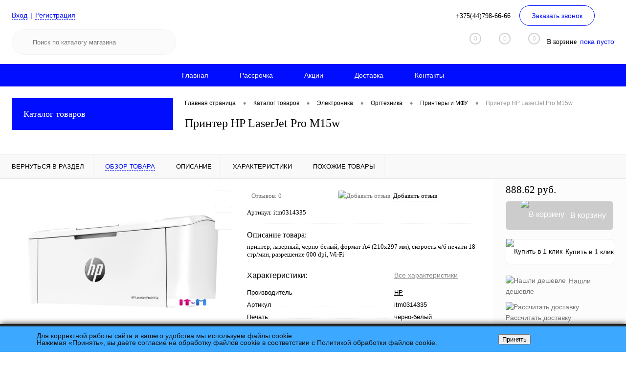

--- FILE ---
content_type: text/html; charset=UTF-8
request_url: https://it-m.by/catalog/elektronnika/orgtekhnika/printery-i-mfu/hp-laserjet-pro-m15w/
body_size: 44085
content:
<!DOCTYPE html>
<html lang="ru">
	<head>
		<meta charset="UTF-8">
		<meta name="format-detection" content="telephone=no">
		<meta name="viewport" content="width=device-width, initial-scale=1, maximum-scale=1, user-scalable=0"/>
			<link rel="icon" type="image/x-icon" href="https://it-m.by/bitrix/templates/dresscode/favicon.ico?v=1751362097"/>
	<link rel="icon" type="image/png" sizes="16x16" href="https://it-m.by/bitrix/templates/dresscode/favicon-16x16.png">
	<link rel="icon" type="image/png" sizes="32x32" href="https://it-m.by/bitrix/templates/dresscode/favicon-32x32.png">
	<link rel="icon" type="image/png" sizes="48x48" href="https://it-m.by/bitrix/templates/dresscode/favicon-48x48.png">
	<link rel="apple-touch-icon" sizes="180x180" href="https://it-m.by/bitrix/templates/dresscode/apple-touch-icon.png">
		<meta http-equiv="X-UA-Compatible" content="IE=edge">
		<meta name="theme-color" content="#3498db">
<meta name="google-site-verification" content="157odc5dmFO6LAEjgWSlpL4hgoW08Cq2Iz8d8UL00Lk" />
<link rel="canonical" href="https://it-m.by/catalog/elektronnika/orgtekhnika/printery-i-mfu/hp-laserjet-pro-m15w/" />
		<meta http-equiv="Content-Type" content="text/html; charset=UTF-8" />
<meta name="robots" content="index, follow" />
<meta name="description" content="Купить Принтер HP LaserJet Pro M15w  в интернет-магазине бытовой техники и электроники it-m.by. Низкие цены, грамотные специалисты, возможность продажи в рассрочку. Большой каталог с фото и отзывами. Доставка по Минску и городам Беларуси" />
<link href="/bitrix/cache/css/s1/dresscode/kernel_main/kernel_main_v1.css?176855753423659" type="text/css"  rel="stylesheet" />
<link href="/bitrix/js/ui/design-tokens/dist/ui.design-tokens.min.css?173270482623463" type="text/css"  rel="stylesheet" />
<link href="/bitrix/js/ui/fonts/opensans/ui.font.opensans.min.css?17327048262320" type="text/css"  rel="stylesheet" />
<link href="/bitrix/js/main/popup/dist/main.popup.bundle.min.css?175067336628056" type="text/css"  rel="stylesheet" />
<link href="/bitrix/cache/css/s1/dresscode/page_97dae7f66e08008ad98271d1f6d2088d/page_97dae7f66e08008ad98271d1f6d2088d_v1.css?176855704493663" type="text/css"  rel="stylesheet" />
<link href="/bitrix/cache/css/s1/dresscode/template_7293974a60c25511aa47461e32833ace/template_7293974a60c25511aa47461e32833ace_v1.css?1768557044335410" type="text/css"  data-template-style="true" rel="stylesheet" />
<link href="/bitrix/panel/main/popup.min.css?173270476620774" type="text/css"  data-template-style="true"  rel="stylesheet" />
<script>if(!window.BX)window.BX={};if(!window.BX.message)window.BX.message=function(mess){if(typeof mess==='object'){for(let i in mess) {BX.message[i]=mess[i];} return true;}};</script>
<script>(window.BX||top.BX).message({"JS_CORE_LOADING":"Загрузка...","JS_CORE_NO_DATA":"- Нет данных -","JS_CORE_WINDOW_CLOSE":"Закрыть","JS_CORE_WINDOW_EXPAND":"Развернуть","JS_CORE_WINDOW_NARROW":"Свернуть в окно","JS_CORE_WINDOW_SAVE":"Сохранить","JS_CORE_WINDOW_CANCEL":"Отменить","JS_CORE_WINDOW_CONTINUE":"Продолжить","JS_CORE_H":"ч","JS_CORE_M":"м","JS_CORE_S":"с","JSADM_AI_HIDE_EXTRA":"Скрыть лишние","JSADM_AI_ALL_NOTIF":"Показать все","JSADM_AUTH_REQ":"Требуется авторизация!","JS_CORE_WINDOW_AUTH":"Войти","JS_CORE_IMAGE_FULL":"Полный размер"});</script>

<script src="/bitrix/js/main/core/core.min.js?1750673391230432"></script>

<script>BX.Runtime.registerExtension({"name":"main.core","namespace":"BX","loaded":true});</script>
<script>BX.setJSList(["\/bitrix\/js\/main\/core\/core_ajax.js","\/bitrix\/js\/main\/core\/core_promise.js","\/bitrix\/js\/main\/polyfill\/promise\/js\/promise.js","\/bitrix\/js\/main\/loadext\/loadext.js","\/bitrix\/js\/main\/loadext\/extension.js","\/bitrix\/js\/main\/polyfill\/promise\/js\/promise.js","\/bitrix\/js\/main\/polyfill\/find\/js\/find.js","\/bitrix\/js\/main\/polyfill\/includes\/js\/includes.js","\/bitrix\/js\/main\/polyfill\/matches\/js\/matches.js","\/bitrix\/js\/ui\/polyfill\/closest\/js\/closest.js","\/bitrix\/js\/main\/polyfill\/fill\/main.polyfill.fill.js","\/bitrix\/js\/main\/polyfill\/find\/js\/find.js","\/bitrix\/js\/main\/polyfill\/matches\/js\/matches.js","\/bitrix\/js\/main\/polyfill\/core\/dist\/polyfill.bundle.js","\/bitrix\/js\/main\/core\/core.js","\/bitrix\/js\/main\/polyfill\/intersectionobserver\/js\/intersectionobserver.js","\/bitrix\/js\/main\/lazyload\/dist\/lazyload.bundle.js","\/bitrix\/js\/main\/polyfill\/core\/dist\/polyfill.bundle.js","\/bitrix\/js\/main\/parambag\/dist\/parambag.bundle.js"]);
</script>
<script>BX.Runtime.registerExtension({"name":"ui.dexie","namespace":"BX.DexieExport","loaded":true});</script>
<script>BX.Runtime.registerExtension({"name":"ls","namespace":"window","loaded":true});</script>
<script>BX.Runtime.registerExtension({"name":"fx","namespace":"window","loaded":true});</script>
<script>BX.Runtime.registerExtension({"name":"fc","namespace":"window","loaded":true});</script>
<script>BX.Runtime.registerExtension({"name":"pull.protobuf","namespace":"BX","loaded":true});</script>
<script>BX.Runtime.registerExtension({"name":"rest.client","namespace":"window","loaded":true});</script>
<script>(window.BX||top.BX).message({"pull_server_enabled":"N","pull_config_timestamp":0,"shared_worker_allowed":"Y","pull_guest_mode":"N","pull_guest_user_id":0,"pull_worker_mtime":1745237326});(window.BX||top.BX).message({"PULL_OLD_REVISION":"Для продолжения корректной работы с сайтом необходимо перезагрузить страницу."});</script>
<script>BX.Runtime.registerExtension({"name":"pull.client","namespace":"BX","loaded":true});</script>
<script>BX.Runtime.registerExtension({"name":"pull","namespace":"window","loaded":true});</script>
<script>BX.Runtime.registerExtension({"name":"ui.design-tokens","namespace":"window","loaded":true});</script>
<script>BX.Runtime.registerExtension({"name":"main.pageobject","namespace":"window","loaded":true});</script>
<script>(window.BX||top.BX).message({"JS_CORE_LOADING":"Загрузка...","JS_CORE_NO_DATA":"- Нет данных -","JS_CORE_WINDOW_CLOSE":"Закрыть","JS_CORE_WINDOW_EXPAND":"Развернуть","JS_CORE_WINDOW_NARROW":"Свернуть в окно","JS_CORE_WINDOW_SAVE":"Сохранить","JS_CORE_WINDOW_CANCEL":"Отменить","JS_CORE_WINDOW_CONTINUE":"Продолжить","JS_CORE_H":"ч","JS_CORE_M":"м","JS_CORE_S":"с","JSADM_AI_HIDE_EXTRA":"Скрыть лишние","JSADM_AI_ALL_NOTIF":"Показать все","JSADM_AUTH_REQ":"Требуется авторизация!","JS_CORE_WINDOW_AUTH":"Войти","JS_CORE_IMAGE_FULL":"Полный размер"});</script>
<script>BX.Runtime.registerExtension({"name":"window","namespace":"window","loaded":true});</script>
<script>BX.Runtime.registerExtension({"name":"ui.fonts.opensans","namespace":"window","loaded":true});</script>
<script>BX.Runtime.registerExtension({"name":"main.popup","namespace":"BX.Main","loaded":true});</script>
<script>BX.Runtime.registerExtension({"name":"popup","namespace":"window","loaded":true});</script>
<script>(window.BX||top.BX).message({"AMPM_MODE":false});(window.BX||top.BX).message({"MONTH_1":"Январь","MONTH_2":"Февраль","MONTH_3":"Март","MONTH_4":"Апрель","MONTH_5":"Май","MONTH_6":"Июнь","MONTH_7":"Июль","MONTH_8":"Август","MONTH_9":"Сентябрь","MONTH_10":"Октябрь","MONTH_11":"Ноябрь","MONTH_12":"Декабрь","MONTH_1_S":"января","MONTH_2_S":"февраля","MONTH_3_S":"марта","MONTH_4_S":"апреля","MONTH_5_S":"мая","MONTH_6_S":"июня","MONTH_7_S":"июля","MONTH_8_S":"августа","MONTH_9_S":"сентября","MONTH_10_S":"октября","MONTH_11_S":"ноября","MONTH_12_S":"декабря","MON_1":"янв","MON_2":"фев","MON_3":"мар","MON_4":"апр","MON_5":"мая","MON_6":"июн","MON_7":"июл","MON_8":"авг","MON_9":"сен","MON_10":"окт","MON_11":"ноя","MON_12":"дек","DAY_OF_WEEK_0":"Воскресенье","DAY_OF_WEEK_1":"Понедельник","DAY_OF_WEEK_2":"Вторник","DAY_OF_WEEK_3":"Среда","DAY_OF_WEEK_4":"Четверг","DAY_OF_WEEK_5":"Пятница","DAY_OF_WEEK_6":"Суббота","DOW_0":"Вс","DOW_1":"Пн","DOW_2":"Вт","DOW_3":"Ср","DOW_4":"Чт","DOW_5":"Пт","DOW_6":"Сб","FD_SECOND_AGO_0":"#VALUE# секунд назад","FD_SECOND_AGO_1":"#VALUE# секунду назад","FD_SECOND_AGO_10_20":"#VALUE# секунд назад","FD_SECOND_AGO_MOD_1":"#VALUE# секунду назад","FD_SECOND_AGO_MOD_2_4":"#VALUE# секунды назад","FD_SECOND_AGO_MOD_OTHER":"#VALUE# секунд назад","FD_SECOND_DIFF_0":"#VALUE# секунд","FD_SECOND_DIFF_1":"#VALUE# секунда","FD_SECOND_DIFF_10_20":"#VALUE# секунд","FD_SECOND_DIFF_MOD_1":"#VALUE# секунда","FD_SECOND_DIFF_MOD_2_4":"#VALUE# секунды","FD_SECOND_DIFF_MOD_OTHER":"#VALUE# секунд","FD_SECOND_SHORT":"#VALUE#с","FD_MINUTE_AGO_0":"#VALUE# минут назад","FD_MINUTE_AGO_1":"#VALUE# минуту назад","FD_MINUTE_AGO_10_20":"#VALUE# минут назад","FD_MINUTE_AGO_MOD_1":"#VALUE# минуту назад","FD_MINUTE_AGO_MOD_2_4":"#VALUE# минуты назад","FD_MINUTE_AGO_MOD_OTHER":"#VALUE# минут назад","FD_MINUTE_DIFF_0":"#VALUE# минут","FD_MINUTE_DIFF_1":"#VALUE# минута","FD_MINUTE_DIFF_10_20":"#VALUE# минут","FD_MINUTE_DIFF_MOD_1":"#VALUE# минута","FD_MINUTE_DIFF_MOD_2_4":"#VALUE# минуты","FD_MINUTE_DIFF_MOD_OTHER":"#VALUE# минут","FD_MINUTE_0":"#VALUE# минут","FD_MINUTE_1":"#VALUE# минуту","FD_MINUTE_10_20":"#VALUE# минут","FD_MINUTE_MOD_1":"#VALUE# минуту","FD_MINUTE_MOD_2_4":"#VALUE# минуты","FD_MINUTE_MOD_OTHER":"#VALUE# минут","FD_MINUTE_SHORT":"#VALUE#мин","FD_HOUR_AGO_0":"#VALUE# часов назад","FD_HOUR_AGO_1":"#VALUE# час назад","FD_HOUR_AGO_10_20":"#VALUE# часов назад","FD_HOUR_AGO_MOD_1":"#VALUE# час назад","FD_HOUR_AGO_MOD_2_4":"#VALUE# часа назад","FD_HOUR_AGO_MOD_OTHER":"#VALUE# часов назад","FD_HOUR_DIFF_0":"#VALUE# часов","FD_HOUR_DIFF_1":"#VALUE# час","FD_HOUR_DIFF_10_20":"#VALUE# часов","FD_HOUR_DIFF_MOD_1":"#VALUE# час","FD_HOUR_DIFF_MOD_2_4":"#VALUE# часа","FD_HOUR_DIFF_MOD_OTHER":"#VALUE# часов","FD_HOUR_SHORT":"#VALUE#ч","FD_YESTERDAY":"вчера","FD_TODAY":"сегодня","FD_TOMORROW":"завтра","FD_DAY_AGO_0":"#VALUE# дней назад","FD_DAY_AGO_1":"#VALUE# день назад","FD_DAY_AGO_10_20":"#VALUE# дней назад","FD_DAY_AGO_MOD_1":"#VALUE# день назад","FD_DAY_AGO_MOD_2_4":"#VALUE# дня назад","FD_DAY_AGO_MOD_OTHER":"#VALUE# дней назад","FD_DAY_DIFF_0":"#VALUE# дней","FD_DAY_DIFF_1":"#VALUE# день","FD_DAY_DIFF_10_20":"#VALUE# дней","FD_DAY_DIFF_MOD_1":"#VALUE# день","FD_DAY_DIFF_MOD_2_4":"#VALUE# дня","FD_DAY_DIFF_MOD_OTHER":"#VALUE# дней","FD_DAY_AT_TIME":"#DAY# в #TIME#","FD_DAY_SHORT":"#VALUE#д","FD_MONTH_AGO_0":"#VALUE# месяцев назад","FD_MONTH_AGO_1":"#VALUE# месяц назад","FD_MONTH_AGO_10_20":"#VALUE# месяцев назад","FD_MONTH_AGO_MOD_1":"#VALUE# месяц назад","FD_MONTH_AGO_MOD_2_4":"#VALUE# месяца назад","FD_MONTH_AGO_MOD_OTHER":"#VALUE# месяцев назад","FD_MONTH_DIFF_0":"#VALUE# месяцев","FD_MONTH_DIFF_1":"#VALUE# месяц","FD_MONTH_DIFF_10_20":"#VALUE# месяцев","FD_MONTH_DIFF_MOD_1":"#VALUE# месяц","FD_MONTH_DIFF_MOD_2_4":"#VALUE# месяца","FD_MONTH_DIFF_MOD_OTHER":"#VALUE# месяцев","FD_MONTH_SHORT":"#VALUE#мес","FD_YEARS_AGO_0":"#VALUE# лет назад","FD_YEARS_AGO_1":"#VALUE# год назад","FD_YEARS_AGO_10_20":"#VALUE# лет назад","FD_YEARS_AGO_MOD_1":"#VALUE# год назад","FD_YEARS_AGO_MOD_2_4":"#VALUE# года назад","FD_YEARS_AGO_MOD_OTHER":"#VALUE# лет назад","FD_YEARS_DIFF_0":"#VALUE# лет","FD_YEARS_DIFF_1":"#VALUE# год","FD_YEARS_DIFF_10_20":"#VALUE# лет","FD_YEARS_DIFF_MOD_1":"#VALUE# год","FD_YEARS_DIFF_MOD_2_4":"#VALUE# года","FD_YEARS_DIFF_MOD_OTHER":"#VALUE# лет","FD_YEARS_SHORT_0":"#VALUE#л","FD_YEARS_SHORT_1":"#VALUE#г","FD_YEARS_SHORT_10_20":"#VALUE#л","FD_YEARS_SHORT_MOD_1":"#VALUE#г","FD_YEARS_SHORT_MOD_2_4":"#VALUE#г","FD_YEARS_SHORT_MOD_OTHER":"#VALUE#л","CAL_BUTTON":"Выбрать","CAL_TIME_SET":"Установить время","CAL_TIME":"Время","FD_LAST_SEEN_TOMORROW":"завтра в #TIME#","FD_LAST_SEEN_NOW":"только что","FD_LAST_SEEN_TODAY":"сегодня в #TIME#","FD_LAST_SEEN_YESTERDAY":"вчера в #TIME#","FD_LAST_SEEN_MORE_YEAR":"более года назад","FD_UNIT_ORDER":"Y m d H i s","FD_SEPARATOR":"\u0026#32;","FD_SEPARATOR_SHORT":"\u0026#32;"});</script>
<script type="extension/settings" data-extension="main.date">{"formats":{"FORMAT_DATE":"DD.MM.YYYY","FORMAT_DATETIME":"DD.MM.YYYY HH:MI:SS","SHORT_DATE_FORMAT":"d.m.Y","MEDIUM_DATE_FORMAT":"j M Y","LONG_DATE_FORMAT":"j F Y","DAY_MONTH_FORMAT":"j F","DAY_SHORT_MONTH_FORMAT":"j M","SHORT_DAY_OF_WEEK_MONTH_FORMAT":"D, j F","SHORT_DAY_OF_WEEK_SHORT_MONTH_FORMAT":"D, j M","DAY_OF_WEEK_MONTH_FORMAT":"l, j F","FULL_DATE_FORMAT":"l, j F Y","SHORT_TIME_FORMAT":"H:i","LONG_TIME_FORMAT":"H:i:s"}}</script>
<script>BX.Runtime.registerExtension({"name":"main.date","namespace":"BX.Main","loaded":true});</script>
<script>(window.BX||top.BX).message({"WEEK_START":1});</script>
<script>BX.Runtime.registerExtension({"name":"date","namespace":"window","loaded":true});</script>
<script type="extension/settings" data-extension="currency.currency-core">{"region":"by"}</script>
<script>BX.Runtime.registerExtension({"name":"currency.currency-core","namespace":"BX.Currency","loaded":true});</script>
<script>BX.Runtime.registerExtension({"name":"currency","namespace":"window","loaded":true});</script>
<script>(window.BX||top.BX).message({"LANGUAGE_ID":"ru","FORMAT_DATE":"DD.MM.YYYY","FORMAT_DATETIME":"DD.MM.YYYY HH:MI:SS","COOKIE_PREFIX":"itmcdxlxada","SERVER_TZ_OFFSET":"10800","UTF_MODE":"Y","SITE_ID":"s1","SITE_DIR":"\/","USER_ID":"","SERVER_TIME":1768698561,"USER_TZ_OFFSET":0,"USER_TZ_AUTO":"Y","bitrix_sessid":"e2ef7668697a9230fa5c5b31e32965c3"});</script>


<script  src="/bitrix/cache/js/s1/dresscode/kernel_main/kernel_main_v1.js?1768561018196377"></script>
<script src="/bitrix/js/ui/dexie/dist/dexie.bundle.min.js?1750673388102530"></script>
<script src="/bitrix/js/main/core/core_ls.min.js?17390369202683"></script>
<script src="/bitrix/js/main/core/core_frame_cache.min.js?175067339010481"></script>
<script src="/bitrix/js/pull/protobuf/protobuf.min.js?173270479976433"></script>
<script src="/bitrix/js/pull/protobuf/model.min.js?173270479914190"></script>
<script src="/bitrix/js/rest/client/rest.client.min.js?17327048029240"></script>
<script src="/bitrix/js/pull/client/pull.client.min.js?175067338149849"></script>
<script src="/bitrix/js/main/popup/dist/main.popup.bundle.min.js?175067339066962"></script>
<script src="/bitrix/js/currency/currency-core/dist/currency-core.bundle.min.js?17327047794569"></script>
<script src="/bitrix/js/currency/core_currency.min.js?1732704779835"></script>
<script>BX.setJSList(["\/bitrix\/js\/main\/core\/core_fx.js","\/bitrix\/js\/main\/pageobject\/pageobject.js","\/bitrix\/js\/main\/core\/core_window.js","\/bitrix\/js\/main\/date\/main.date.js","\/bitrix\/js\/main\/core\/core_date.js","\/bitrix\/js\/main\/dd.js","\/bitrix\/js\/main\/core\/core_uf.js","\/bitrix\/js\/main\/core\/core_dd.js","\/bitrix\/js\/main\/core\/core_tooltip.js","\/bitrix\/js\/main\/session.js","\/bitrix\/js\/main\/utils.js","\/bitrix\/templates\/dresscode\/components\/dresscode\/catalog\/.default\/script.js","\/bitrix\/components\/dresscode\/catalog.item\/templates\/detail\/script.js","\/bitrix\/components\/dresscode\/catalog.item\/templates\/detail\/js\/morePicturesCarousel.js","\/bitrix\/components\/dresscode\/catalog.item\/templates\/detail\/js\/pictureSlider.js","\/bitrix\/components\/dresscode\/catalog.item\/templates\/detail\/js\/zoomer.js","\/bitrix\/components\/dresscode\/catalog.item\/templates\/detail\/js\/tags.js","\/bitrix\/components\/dresscode\/catalog.item\/templates\/detail\/js\/plus.js","\/bitrix\/components\/dresscode\/catalog.item\/templates\/detail\/js\/tabs.js","\/bitrix\/components\/dresscode\/catalog.item\/templates\/detail\/js\/sku.js","\/bitrix\/components\/dresscode\/fast.calculate.delivery\/templates\/catalog-no-modal\/ajax_script.js","\/bitrix\/templates\/dresscode\/components\/bitrix\/sale.products.gift\/.default\/script.js","\/bitrix\/templates\/dresscode\/js\/jquery-1.11.0.min.js","\/bitrix\/templates\/dresscode\/js\/jquery.easing.1.3.js","\/bitrix\/templates\/dresscode\/js\/rangeSlider.js","\/bitrix\/templates\/dresscode\/js\/maskedinput.js","\/bitrix\/templates\/dresscode\/js\/system.js","\/bitrix\/templates\/dresscode\/js\/topMenu.js","\/bitrix\/templates\/dresscode\/js\/topSearch.js","\/bitrix\/templates\/dresscode\/js\/dwCarousel.js","\/bitrix\/templates\/dresscode\/js\/dwSlider.js","\/bitrix\/templates\/dresscode\/js\/dwZoomer.js","\/bitrix\/templates\/dresscode\/js\/dwTimer.js","\/bitrix\/components\/dresscode\/sale.geo.positiion\/templates\/.default\/script.js","\/bitrix\/components\/arturgolubev\/search.title\/script.js","\/bitrix\/templates\/.default\/components\/arturgolubev\/search.title\/version2\/script.js","\/bitrix\/templates\/dresscode\/components\/bitrix\/form.result.new\/modal\/script.js","\/bitrix\/templates\/dresscode\/components\/bitrix\/menu\/topMenu5\/script.js","\/bitrix\/templates\/dresscode\/components\/bitrix\/menu\/leftMenu\/script.js","\/bitrix\/templates\/dresscode\/components\/bitrix\/catalog.bigdata.products\/.default\/script.js","\/bitrix\/components\/dresscode\/catalog.product.subscribe.online\/templates\/.default\/script.js"]);</script>
<script>BX.setCSSList(["\/bitrix\/js\/main\/core\/css\/core_date.css","\/bitrix\/js\/main\/core\/css\/core_uf.css","\/bitrix\/js\/main\/core\/css\/core_tooltip.css","\/bitrix\/templates\/dresscode\/components\/dresscode\/catalog\/.default\/style.css","\/bitrix\/components\/dresscode\/catalog.item\/templates\/detail\/style.css","\/bitrix\/components\/dresscode\/catalog.item\/templates\/detail\/css\/review.css","\/bitrix\/components\/dresscode\/catalog.item\/templates\/detail\/css\/media.css","\/bitrix\/components\/dresscode\/catalog.item\/templates\/detail\/css\/set.css","\/bitrix\/components\/dresscode\/catalog.advantages\/templates\/.default\/style.css","\/bitrix\/components\/dresscode\/fast.calculate.delivery\/templates\/catalog-no-modal\/ajax_style.css","\/bitrix\/templates\/dresscode\/components\/bitrix\/sale.products.gift\/.default\/style.css","\/bitrix\/templates\/dresscode\/components\/bitrix\/system.pagenavigation\/round\/style.css","\/bitrix\/templates\/dresscode\/fonts\/roboto\/roboto.css","\/bitrix\/templates\/dresscode\/themes\/white\/custom\/style.css","\/bitrix\/templates\/dresscode\/headers\/header6\/css\/style.css","\/bitrix\/templates\/dresscode\/headers\/header6\/css\/types\/type1.css","\/bitrix\/components\/dresscode\/sale.geo.positiion\/templates\/.default\/style.css","\/bitrix\/templates\/.default\/components\/arturgolubev\/search.title\/version2\/style.css","\/bitrix\/templates\/dresscode\/components\/bitrix\/form.result.new\/modal\/style.css","\/bitrix\/components\/dresscode\/compare.line\/templates\/version5\/style.css","\/bitrix\/components\/dresscode\/favorite.line\/templates\/version5\/style.css","\/bitrix\/templates\/dresscode\/components\/bitrix\/sale.basket.basket.line\/topCart5\/style.css","\/bitrix\/templates\/dresscode\/components\/bitrix\/menu\/topMenu5\/style.css","\/bitrix\/templates\/dresscode\/components\/bitrix\/menu\/leftMenu\/style.css","\/bitrix\/templates\/dresscode\/components\/bitrix\/menu\/leftSubMenu\/style.css","\/bitrix\/templates\/dresscode\/components\/bitrix\/news.list\/leftNews\/style.css","\/bitrix\/templates\/dresscode\/components\/bitrix\/news.list\/leftBlog\/style.css","\/bitrix\/templates\/dresscode\/components\/bitrix\/breadcrumb\/.default\/style.css","\/bitrix\/components\/dresscode\/products.by.filter\/templates\/.default\/style.css","\/bitrix\/components\/dresscode\/catalog.viewed.product\/templates\/.default\/style.css","\/bitrix\/templates\/dresscode\/components\/bitrix\/catalog.bigdata.products\/.default\/style.css","\/bitrix\/components\/niges\/cookiesaccept\/templates\/.default\/style.css","\/bitrix\/templates\/dresscode\/template_styles.css"]);</script>
<script>
					(function () {
						"use strict";

						var counter = function ()
						{
							var cookie = (function (name) {
								var parts = ("; " + document.cookie).split("; " + name + "=");
								if (parts.length == 2) {
									try {return JSON.parse(decodeURIComponent(parts.pop().split(";").shift()));}
									catch (e) {}
								}
							})("BITRIX_CONVERSION_CONTEXT_s1");

							if (cookie && cookie.EXPIRE >= BX.message("SERVER_TIME"))
								return;

							var request = new XMLHttpRequest();
							request.open("POST", "/bitrix/tools/conversion/ajax_counter.php", true);
							request.setRequestHeader("Content-type", "application/x-www-form-urlencoded");
							request.send(
								"SITE_ID="+encodeURIComponent("s1")+
								"&sessid="+encodeURIComponent(BX.bitrix_sessid())+
								"&HTTP_REFERER="+encodeURIComponent(document.referrer)
							);
						};

						if (window.frameRequestStart === true)
							BX.addCustomEvent("onFrameDataReceived", counter);
						else
							BX.ready(counter);
					})();
				</script>
<!-- Yandex.Metrika counter --> <script data-skip-moving="true">    (function(m,e,t,r,i,k,a){m[i]=m[i]function(){(m[i].a=m[i].a[]).push(arguments)};    m[i].l=1*new Date();    for (var j = 0; j < document.scripts.length; j++) {if (document.scripts[j].src === r) { return; }}    k=e.createElement(t),a=e.getElementsByTagName(t)[0],k.async=1,k.src=r,a.parentNode.insertBefore(k,a)})    (window, document, "script", "https://mc.yandex.ru/metrika/tag.js", "ym");     ym(56966269, "init", {         clickmap:true,         trackLinks:true,         accurateTrackBounce:true,         webvisor:true    }); </script> <noscript><div><img src="https://mc.yandex.ru/watch/56966269" style="position:absolute; left:-9999px;" alt="" /></div></noscript> <!-- /Yandex.Metrika counter -->
<meta property="og:title" content="Принтер HP LaserJet Pro M15w" />
<meta property="og:description" content="принтер, лазерный, черно-белый, формат A4 (210x297 мм), скорость ч/б печати 18 стр/мин, разрешение 600 dpi, Wi-Fi" />
<meta property="og:url" content="https://it-m.by/catalog/elektronnika/orgtekhnika/printery-i-mfu/hp-laserjet-pro-m15w/" />
<meta property="og:type" content="website" />
<meta property="og:image" content="https://it-m.by/upload/iblock/fe7/d18oald75nnvf069wb8jsyzcj01qsuvr.jpg" />
<script>
if (window == window.top) {
	document.addEventListener("DOMContentLoaded", function() {
		var div = document.createElement("div"); div.innerHTML = ' <div id="nca-cookiesaccept-line" class="nca-cookiesaccept-line style-1 "> <div id="nca-nca-position-left"id="nca-bar" class="nca-bar nca-style- nca-animation-none nca-position-left"> <div class="nca-cookiesaccept-line-text">Для корректной работы сайта и вашего удобства мы используем файлы cookie<br> Нажимая «Принять», вы даёте согласие на обработку файлов cookie в соответствии с Политикой обработки файлов cookie.</div> <div><button type="button" id="nca-cookiesaccept-line-accept-btn" onclick="ncaCookieAcceptBtn()" >Принять</button></div> </div> </div> ';
		document.body.appendChild(div);
	});
}
function ncaCookieAcceptBtn(){ 
	var alertWindow = document.getElementById("nca-cookiesaccept-line"); alertWindow.remove();
	var cookie_string = "NCA_COOKIE_ACCEPT_1" + "=" + escape("Y"); 
	var expires = new Date((new Date).getTime() + (1000 * 60 * 60 * 24 * 1500)); 
	cookie_string += "; expires=" + expires.toUTCString(); 
	cookie_string += "; path=" + escape ("/"); 
	document.cookie = cookie_string; 	
}
function ncaCookieAcceptCheck(){
	var closeCookieValue = "N"; 
	var value = "; " + document.cookie;
	var parts = value.split("; " + "NCA_COOKIE_ACCEPT_1" + "=");
	if (parts.length == 2) { 
		closeCookieValue = parts.pop().split(";").shift(); 
	}
	if(closeCookieValue != "Y") { 
		/*document.head.insertAdjacentHTML("beforeend", "<style>#nca-cookiesaccept-line {display:flex}</style>")*/
	} else { 
		document.head.insertAdjacentHTML("beforeend", "<style>#nca-cookiesaccept-line {display:none}</style>")
	}
}
ncaCookieAcceptCheck();
</script>
 <style> .nca-cookiesaccept-line { box-sizing: border-box !important; margin: 0 !important; border: none !important; width: 100% !important; min-height: 10px !important; max-height: 250px !important; display: block; clear: both !important; padding: 12px !important; position: fixed; bottom: 0px !important; opacity: 1; transform: translateY(0%); z-index: 99999; } .nca-cookiesaccept-line > div { display: flex; align-items: center; } .nca-cookiesaccept-line > div > div { padding-left: 5%; padding-right: 5%; } .nca-cookiesaccept-line a { color: inherit; text-decoration:underline; } @media screen and (max-width:767px) { .nca-cookiesaccept-line > div > div { padding-left: 1%; padding-right: 1%; } } </style> 



<script  src="/bitrix/cache/js/s1/dresscode/template_aeaac6ea470543065a04dda1054375d1/template_aeaac6ea470543065a04dda1054375d1_v1.js?1768557044216516"></script>
<script  src="/bitrix/cache/js/s1/dresscode/page_338d26811d968b2956d2fe433ba52ed8/page_338d26811d968b2956d2fe433ba52ed8_v1.js?176855704441206"></script>

		<title>Принтер HP LaserJet Pro M15w - купить в Минске, доставка по Беларуси, рассрочка.</title>
	</head>
	<body class="loading  panels_white">
		<div id="panel">
					</div>
		<div id="foundation">
			<div id="subHeader6">
	<div class="limiter">
		<div class="subTable">
			<div class="subTableColumn">
				<div class="verticalBlock">
					<div id="topAuth">
						<ul>
								<li class="top-auth-login"><a href="/auth/?backurl=/catalog/elektronnika/orgtekhnika/printery-i-mfu/hp-laserjet-pro-m15w/">Вход</a></li>
	<li class="top-auth-register"><a href="/auth/?register=yes&amp;backurl=/catalog/elektronnika/orgtekhnika/printery-i-mfu/hp-laserjet-pro-m15w/">Регистрация</a></li>
						</ul>
					</div>
					<div id="geoPosition">
						<ul>
							<!--'start_frame_cache_1Kz6Lg'--><!--'end_frame_cache_1Kz6Lg'-->						</ul>
					</div>
					<div id="topSearchLine" class="color_theme">
							<div id="topSearch2">
		<form action="/search/" id="topSearchForm">
			<div class="searchContainerInner">
				<div class="searchContainer">
					<div class="searchColumn">
						<input id="searchQuery" placeholder="Поиск по каталогу магазина" type="text" name="q" value="" autocomplete="off"/>
					</div>
					<div class="searchColumn">
						<span class="bx-searchtitle-preloader " id="topSearch2_preloader_item"></span>
						<input type="submit" name="send" value="Y" id="goSearch">
						<input type="hidden" name="r" value="Y">
					</div>
				</div>
			</div>
		</form>
	</div>

	<div id="searchResult"></div>
	<div id="searchOverlap"></div>


<script>
	BX.ready(function(){
		new JCTitleSearchAG({
			// 'AJAX_PAGE' : '/your-path/fast_search.php',
			'AJAX_PAGE' : '/catalog/elektronnika/orgtekhnika/printery-i-mfu/hp-laserjet-pro-m15w/',
			'CONTAINER_ID': 'topSearch2',
			'INPUT_ID': 'searchQuery',
			'PRELODER_ID': 'topSearch2_preloader_item',
			'MIN_QUERY_LEN': 2
		});
	});
</script>					</div>
				</div>
			</div>
			<div class="subTableColumn">
				<div class="verticalBlock">
					<div class="subPhones">
						<span class="heading">+375(29)798-66-66</span>						<span class="heading">+375(44)798-66-66</span><a href="#" class="openWebFormModal link callBack" data-id="2">Заказать звонок</a>
<div class="webformModal" id="webFormDwModal_2">
	<div class="webformModalHideScrollBar">
		<div class="webformModalcn100">
			<div class="webformModalContainer">
				<div class="webFormDwModal" data-id="2">
																					<form name="DW_CALLBACK_FORM" action="/catalog/elektronnika/orgtekhnika/printery-i-mfu/hp-laserjet-pro-m15w/" method="POST" enctype="multipart/form-data"><input type="hidden" name="sessid" id="sessid_5" value="e2ef7668697a9230fa5c5b31e32965c3" /><input type="hidden" name="WEB_FORM_ID" value="2" />																					<div class="webFormModalHeading">Заказать звонок<a href="#" class="webFormModalHeadingExit"></a></div>
																					<p class="webFormDescription">Оставьте Ваше сообщение и контактные данные и наши специалисты свяжутся с Вами в ближайшее рабочее время для решения Вашего вопроса.</p>
																			<div class="webFormItems">
																											<div class="webFormItem" id="WEB_FORM_ITEM_TELEPHONE">
											<div class="webFormItemCaption">
																																						<img src="/upload/form/d89/71cj99zripoqn716ct5rdfhui28uzrem.png" class="webFormItemImage" alt="Ваш телефон">
																								<div class="webFormItemLabel">Ваш телефон<span class="webFormItemRequired">*</span></div>
											</div>
											<div class="webFormItemError"></div>
											<div class="webFormItemField" data-required="Y">
																									<input type="text"  class="inputtext"  name="form_text_6" value="" size="40">																							</div>
										</div>
																																				<div class="webFormItem" id="WEB_FORM_ITEM_NAME">
											<div class="webFormItemCaption">
																																						<img src="/upload/form/cba/yte2kz3wxzmi55uagw2nbo3dh0oi5sii.png" class="webFormItemImage" alt="Ваше имя">
																								<div class="webFormItemLabel">Ваше имя</div>
											</div>
											<div class="webFormItemError"></div>
											<div class="webFormItemField">
																									<input type="text"  class="inputtext"  name="form_text_7" value="" size="40">																							</div>
										</div>
																									<div class="personalInfo">
									<div class="webFormItem">
										<div class="webFormItemError"></div>
										<div class="webFormItemField" data-required="Y">
											<input type="checkbox" class="personalInfoField" name="personalInfo" value="Y"><label class="label-for" data-for="personalInfoField">Я согласен на <a href="/personal-info/" class="pilink">обработку персональных данных.</a><span class="webFormItemRequired">*</span></label>
										</div>
									</div>
								</div>
															</div>
												<div class="webFormError"></div>
						<div class="webFormTools">
							<div class="tb">
								<div class="tc">
									<input  type="submit" name="web_form_submit" value="Отправить" class="sendWebFormDw" />
									<input type="hidden" name="web_form_apply" value="Y" />
								</div>
								<div class="tc"><input type="reset" value="Сбросить" /></div>
							</div>
							<p><span class="form-required starrequired">*</span> - Поля, обязательные для заполнения</p>
						</div>
						</form>									</div>
			</div>
		</div>
	</div>
</div>
<div class="webFormMessage" id="webFormMessage_2">
	<div class="webFormMessageContainer">
		<div class="webFormMessageMiddle">
			<div class="webFormMessageHeading">Сообщение отправлено</div>
			<div class="webFormMessageDescription">Ваше сообщение успешно отправлено. В ближайшее время с Вами свяжется наш специалист</div>
			<a href="#" class="webFormMessageExit">Закрыть окно</a>
		</div>
	</div>
</div>
<script>
	var webFormAjaxDir = "/bitrix/templates/dresscode/components/bitrix/form.result.new/modal/ajax.php";
	var webFormSiteId = "s1";
</script>					</div>
					<div class="toolsContainer">
						<div class="topCompare">
							<div id="flushTopCompare">
								<!--'start_frame_cache_yqTuxz'-->
<a class="text">
	<span class="icon"></span>
	<span class="value">0</span>
</a>
<a class="link">
	<span class="label">Сравнение</span>
</a>
<script>
	window.compareTemplate = "version5";
</script>

<!--'end_frame_cache_yqTuxz'-->							</div>
						</div>
						<div class="topWishlist">
							<div id="flushTopwishlist">
								<!--'start_frame_cache_zkASNO'-->
<a class="text">
	<span class="icon"></span>
	<span class="value">0</span>
</a>
<a class="link">
	<span class="label">Избранное</span>
</a>

<script>
	window.wishListTemplate = "version5";
</script>

<!--'end_frame_cache_zkASNO'-->							</div>
						</div>
						<div class="cart">
							<div id="flushTopCart">
								<!--'start_frame_cache_FKauiI'-->	<a class="countLink">
		<span class="count">0</span>
	</a>
	<a class="heading">
		<span class="cartLabel">
			В корзине		</span>
		<span class="total">
							пока пусто					</span>
	</a>
<script>
	window.topCartTemplate = "topCart5";
</script>
<!--'end_frame_cache_FKauiI'-->							</div>
						</div>
					</div>
				</div>
			</div>
			<div class="subTableColumn">
				<div class="verticalBlock">
					<div id="logo">
						 <a href="/"><img src="/bitrix/templates/dresscode/images/Itmlogo.png?v=1764777107 " alt=""></a>
					</div>
					<div id="topHeading">
											</div>
				</div>
			</div>
		</div>
	</div>
</div>
<div id="headerLine3" class="color_theme">
	<div class="limiter">
		<div class="headerLineMenu">
				<ul id="subMenu">
									<li><a href="https://it-m.by">Главная</a></li>
												<li><a href="/rassrochka/">Рассрочка</a></li>
												<li><a href="/stock/">Акции</a></li>
												<li><a href="/about/delivery/">Доставка</a></li>
												<li><a href="/about/contacts/">Контакты</a></li>
						</ul>
		</div>
	</div>
</div>			<div id="main" class="color_white">
				<div class="limiter">
					<div class="compliter">
													<div id="left">
	<a href="/catalog/" class="heading orange menuRolled" id="catalogMenuHeading">Каталог товаров<ins></ins></a>
	<div class="collapsed">
					<ul id="leftMenu">
							<li class="eChild allow-dropdown nested">
					<a href="/catalog/sale-skidki/" class="menuLink">
						<span class="tb">
								<span class="pc no-image">
																		<span class="back"></span>
								</span>
							<span class="tx">
								<span class="link-title">Sale, скидки</span>
								<span class="dropdown btn-simple btn-micro"></span>
							</span>
						</span>
					</a>
											<div class="drop">
																						<ul class="menuItems">
																			<li>
																						<a href="/catalog/sale-skidki/igrovye-pristavkis/" class="menuLink">
												<span class="link-title">Игровые приставки</span>
												<small></small>
																							</a>
										</li>
																													<li>
																						<a href="/catalog/sale-skidki/kompjuterys/" class="menuLink">
												<span class="link-title">Компьютеры</span>
												<small></small>
																							</a>
										</li>
																													<li>
																						<a href="/catalog/sale-skidki/monitorys/" class="menuLink">
												<span class="link-title">Мониторы</span>
												<small></small>
																							</a>
										</li>
																													<li>
																						<a href="/catalog/sale-skidki/snoutbukis/" class="menuLink">
												<span class="link-title">Ноутбуки</span>
												<small></small>
																							</a>
										</li>
																													<li>
																						<a href="/catalog/sale-skidki/televizorys/" class="menuLink">
												<span class="link-title">Телевизоры</span>
												<small></small>
																							</a>
										</li>
																													<li>
																						<a href="/catalog/sale-skidki/telefonys/" class="menuLink">
												<span class="link-title">Телефоны</span>
												<small></small>
																							</a>
										</li>
																											</ul>
																				</div>
									</li>
							<li class="eChild allow-dropdown nested">
					<a href="/catalog/komputery/" class="menuLink">
						<span class="tb">
								<span class="pc">
																			<img src="/upload/resize_cache/iblock/9f9/24_24_1/xhbwlljshs8iohxpnm6ty53gfh68g91b.png" alt="Компьютеры" title="Компьютеры">
																		<span class="back"></span>
								</span>
							<span class="tx">
								<span class="link-title">Компьютеры</span>
								<span class="dropdown btn-simple btn-micro"></span>
							</span>
						</span>
					</a>
											<div class="drop">
																						<ul class="menuItems">
																			<li>
																						<a href="/catalog/komputery/igrovye-kompjutery/" class="menuLink">
												<span class="link-title">Игровые компьютеры</span>
												<small></small>
																							</a>
										</li>
																													<li>
																						<a href="/catalog/komputery/igry-dlya-pk/" class="menuLink">
												<span class="link-title">Игры для ПК</span>
												<small></small>
																							</a>
										</li>
																													<li>
																						<a href="/catalog/komputery/kompjutery-dlja-doma/" class="menuLink">
												<span class="link-title">Компьютеры для дома</span>
												<small></small>
																							</a>
										</li>
																													<li>
																						<a href="/catalog/komputery/kompjutery-dlja-ofisa/" class="menuLink">
												<span class="link-title">Компьютеры для офиса</span>
												<small></small>
																							</a>
										</li>
																													<li>
																						<a href="/catalog/komputery/kompjutery-dlja-raboty/" class="menuLink">
												<span class="link-title">Компьютеры для работы</span>
												<small></small>
																							</a>
										</li>
																											</ul>
																				</div>
									</li>
							<li class="eChild allow-dropdown nested">
					<a href="/catalog/pristavki--dzhoystiki/" class="menuLink">
						<span class="tb">
								<span class="pc">
																			<img src="/upload/resize_cache/iblock/30e/24_24_1/3hifjmvfyvu8j9r0s1ufamkc7y0pec4u.png" alt="Игровые приставки" title="Игровые приставки">
																		<span class="back"></span>
								</span>
							<span class="tx">
								<span class="link-title">Игровые приставки</span>
								<span class="dropdown btn-simple btn-micro"></span>
							</span>
						</span>
					</a>
											<div class="drop">
																						<ul class="menuItems">
																			<li>
																						<a href="/catalog/pristavki--dzhoystiki/16-bit-sega-/" class="menuLink">
												<span class="link-title">16 bit (Sega)</span>
												<small></small>
																							</a>
										</li>
																													<li>
																						<a href="/catalog/pristavki--dzhoystiki/8-bit-dendy-/" class="menuLink">
												<span class="link-title">8 bit (Dendy)</span>
												<small></small>
																							</a>
										</li>
																													<li>
																						<a href="/catalog/pristavki--dzhoystiki/nintendo-switch/" class="menuLink">
												<span class="link-title">Nintendo Switch</span>
												<small></small>
																							</a>
										</li>
																													<li>
																						<a href="/catalog/pristavki--dzhoystiki/playstation-4/" class="menuLink">
												<span class="link-title">PlayStation 4</span>
												<small></small>
																							</a>
										</li>
																													<li>
																						<a href="/catalog/pristavki--dzhoystiki/playstation-5/" class="menuLink">
												<span class="link-title">PlayStation 5</span>
												<small></small>
																							</a>
										</li>
																													<li>
																						<a href="/catalog/pristavki--dzhoystiki/playstation-5-pro/" class="menuLink">
												<span class="link-title">PlayStation 5 Pro</span>
												<small></small>
																							</a>
										</li>
																													<li>
																						<a href="/catalog/pristavki--dzhoystiki/playstation-5-slim/" class="menuLink">
												<span class="link-title">PlayStation 5 Slim</span>
												<small></small>
																							</a>
										</li>
																													<li>
																						<a href="/catalog/pristavki--dzhoystiki/xbox-one/" class="menuLink">
												<span class="link-title">Xbox One</span>
												<small></small>
																							</a>
										</li>
																													<li>
																						<a href="/catalog/pristavki--dzhoystiki/xbox-series-s/" class="menuLink">
												<span class="link-title">Xbox Series S</span>
												<small></small>
																							</a>
										</li>
																													<li>
																						<a href="/catalog/pristavki--dzhoystiki/xbox-series-x/" class="menuLink">
												<span class="link-title">Xbox Series X</span>
												<small></small>
																							</a>
										</li>
																													<li class="nested">
																						<a href="/catalog/pristavki--dzhoystiki/aksessuarys/" class="menuLink">
												<span class="link-title">Аксессуары</span>
												<small></small>
																									<span class="dropdown btn-simple btn-micro"></span>
																							</a>
										</li>
																					<li class="allow-dropdown">
												<ul class="menuDropItems">
																											<li><a href="/catalog/pristavki--dzhoystiki/aksessuarys/gejmpady/" class="menuLink">Геймпады<small></small></a></li>
																											<li><a href="/catalog/pristavki--dzhoystiki/aksessuarys/ruli/" class="menuLink">Рули<small></small></a></li>
																									</ul>
											</li>
																													<li class="nested">
																						<a href="/catalog/pristavki--dzhoystiki/igry/" class="menuLink">
												<span class="link-title">Игры для приставок</span>
												<small></small>
																									<span class="dropdown btn-simple btn-micro"></span>
																							</a>
										</li>
																					<li class="allow-dropdown">
												<ul class="menuDropItems">
																											<li><a href="/catalog/pristavki--dzhoystiki/igry/igry-8-16-bit/" class="menuLink">Игры 8 / 16 bit<small></small></a></li>
																											<li><a href="/catalog/pristavki--dzhoystiki/igry/igry-dlja-nintendo/" class="menuLink">Игры для Nintendo<small></small></a></li>
																											<li><a href="/catalog/pristavki--dzhoystiki/igry/igry-dlja-playstaion-4/" class="menuLink">Игры для Playstaion 4<small></small></a></li>
																											<li><a href="/catalog/pristavki--dzhoystiki/igry/igry-dlja-playstaion-5/" class="menuLink">Игры для Playstaion 5<small></small></a></li>
																											<li><a href="/catalog/pristavki--dzhoystiki/igry/igry-dlja-xbox/" class="menuLink">Игры для Xbox<small></small></a></li>
																									</ul>
											</li>
																											</ul>
																				</div>
									</li>
							<li class="eChild allow-dropdown nested">
					<a href="/catalog/mobilnye-telefony/" class="menuLink">
						<span class="tb">
								<span class="pc">
																			<img src="/upload/resize_cache/iblock/85e/24_24_1/p9cby8a6g1e6bsepx9fpwpy52aru0ls8.png" alt="Мобильные телефоны" title="Мобильные телефоны">
																		<span class="back"></span>
								</span>
							<span class="tx">
								<span class="link-title">Мобильные телефоны</span>
								<span class="dropdown btn-simple btn-micro"></span>
							</span>
						</span>
					</a>
											<div class="drop">
																						<ul class="menuItems">
																			<li class="nested">
																						<a href="/catalog/mobilnye-telefony/telefony-apple/" class="menuLink">
												<span class="link-title">Телефоны Apple</span>
												<small></small>
																									<span class="dropdown btn-simple btn-micro"></span>
																							</a>
										</li>
																					<li class="allow-dropdown">
												<ul class="menuDropItems">
																											<li><a href="/catalog/mobilnye-telefony/telefony-apple/iphone-11/" class="menuLink">iPhone 11<small></small></a></li>
																											<li><a href="/catalog/mobilnye-telefony/telefony-apple/iphone-12/" class="menuLink">iPhone 12<small></small></a></li>
																											<li><a href="/catalog/mobilnye-telefony/telefony-apple/iphone-13/" class="menuLink">iPhone 13<small></small></a></li>
																											<li><a href="/catalog/mobilnye-telefony/telefony-apple/iphone-14/" class="menuLink">iPhone 14<small></small></a></li>
																											<li><a href="/catalog/mobilnye-telefony/telefony-apple/iphone-15/" class="menuLink">iPhone 15<small></small></a></li>
																											<li><a href="/catalog/mobilnye-telefony/telefony-apple/iphone-16/" class="menuLink">iPhone 16<small></small></a></li>
																											<li><a href="/catalog/mobilnye-telefony/telefony-apple/iphone-air/" class="menuLink">iPhone Air<small></small></a></li>
																											<li><a href="/catalog/mobilnye-telefony/telefony-apple/iphone-se-2022/" class="menuLink">iPhone SE<small></small></a></li>
																											<li><a href="/catalog/mobilnye-telefony/telefony-apple/iphone-17/" class="menuLink">ПРЕДЗАКАЗ! iPhone 17<small></small></a></li>
																									</ul>
											</li>
																													<li>
																						<a href="/catalog/mobilnye-telefony/telefony-google/" class="menuLink">
												<span class="link-title">Телефоны Google</span>
												<small></small>
																							</a>
										</li>
																													<li>
																						<a href="/catalog/mobilnye-telefony/telefony-honor/" class="menuLink">
												<span class="link-title">Телефоны Honor</span>
												<small></small>
																							</a>
										</li>
																													<li>
																						<a href="/catalog/mobilnye-telefony/telefony-htc/" class="menuLink">
												<span class="link-title">Телефоны HTC</span>
												<small></small>
																							</a>
										</li>
																													<li>
																						<a href="/catalog/mobilnye-telefony/telefony-huawei/" class="menuLink">
												<span class="link-title">Телефоны Huawei</span>
												<small></small>
																							</a>
										</li>
																													<li>
																						<a href="/catalog/mobilnye-telefony/telefony-lenovo/" class="menuLink">
												<span class="link-title">Телефоны Lenovo</span>
												<small></small>
																							</a>
										</li>
																													<li>
																						<a href="/catalog/mobilnye-telefony/telefony-meizu/" class="menuLink">
												<span class="link-title">Телефоны Meizu</span>
												<small></small>
																							</a>
										</li>
																													<li>
																						<a href="/catalog/mobilnye-telefony/telefony-motorola/" class="menuLink">
												<span class="link-title">Телефоны Motorola</span>
												<small></small>
																							</a>
										</li>
																													<li>
																						<a href="/catalog/mobilnye-telefony/telefony-nokia/" class="menuLink">
												<span class="link-title">Телефоны Nokia</span>
												<small></small>
																							</a>
										</li>
																													<li>
																						<a href="/catalog/mobilnye-telefony/telefony-oneplus/" class="menuLink">
												<span class="link-title">Телефоны Oneplus</span>
												<small></small>
																							</a>
										</li>
																													<li>
																						<a href="/catalog/mobilnye-telefony/telefony-pixel/" class="menuLink">
												<span class="link-title">Телефоны Pixel</span>
												<small></small>
																							</a>
										</li>
																													<li>
																						<a href="/catalog/mobilnye-telefony/telefony-samsung/" class="menuLink">
												<span class="link-title">Телефоны Samsung</span>
												<small></small>
																							</a>
										</li>
																													<li>
																						<a href="/catalog/mobilnye-telefony/telefony-sony/" class="menuLink">
												<span class="link-title">Телефоны Sony</span>
												<small></small>
																							</a>
										</li>
																													<li class="nested">
																						<a href="/catalog/mobilnye-telefony/telefony-xiaomi/" class="menuLink">
												<span class="link-title">Телефоны Xiaomi</span>
												<small></small>
																									<span class="dropdown btn-simple btn-micro"></span>
																							</a>
										</li>
																					<li class="allow-dropdown">
												<ul class="menuDropItems">
																											<li><a href="/catalog/mobilnye-telefony/telefony-xiaomi/xiaomi-13/" class="menuLink">Xiaomi 13<small></small></a></li>
																											<li><a href="/catalog/mobilnye-telefony/telefony-xiaomi/xiaomi-14/" class="menuLink">Xiaomi 14<small></small></a></li>
																									</ul>
											</li>
																													<li>
																						<a href="/catalog/mobilnye-telefony/telefony-zte/" class="menuLink">
												<span class="link-title">Телефоны ZTE</span>
												<small></small>
																							</a>
										</li>
																											</ul>
																				</div>
									</li>
							<li class="eChild allow-dropdown nested">
					<a href="/catalog/bytovaya-tekhnika/" class="menuLink">
						<span class="tb">
								<span class="pc">
																			<img src="/upload/resize_cache/iblock/f00/24_24_1/rat8nvhhop08rr8d8ixkwx28sxqtl523.png" alt="Бытовая техника" title="Бытовая техника">
																		<span class="back"></span>
								</span>
							<span class="tx">
								<span class="link-title">Бытовая техника</span>
								<span class="dropdown btn-simple btn-micro"></span>
							</span>
						</span>
					</a>
											<div class="drop">
																						<ul class="menuItems">
																			<li class="nested">
																						<a href="/catalog/bytovaya-tekhnika/apparaty-vysokogo-davleniya/" class="menuLink">
												<span class="link-title">Аппараты высокого давления</span>
												<small></small>
																									<span class="dropdown btn-simple btn-micro"></span>
																							</a>
										</li>
																					<li class="allow-dropdown">
												<ul class="menuDropItems">
																											<li><a href="/catalog/bytovaya-tekhnika/apparaty-vysokogo-davleniya/mojki-vysokogo-davlenija/" class="menuLink">Мойки высокого давления<small></small></a></li>
																									</ul>
											</li>
																													<li>
																						<a href="/catalog/bytovaya-tekhnika/ventilyatory/" class="menuLink">
												<span class="link-title">Вентиляторы</span>
												<small></small>
																							</a>
										</li>
																													<li class="nested">
																						<a href="/catalog/bytovaya-tekhnika/vodonagrevateli/" class="menuLink">
												<span class="link-title">Водонагреватели</span>
												<small></small>
																									<span class="dropdown btn-simple btn-micro"></span>
																							</a>
										</li>
																					<li class="allow-dropdown">
												<ul class="menuDropItems">
																											<li><a href="/catalog/bytovaya-tekhnika/vodonagrevateli/podogrevateli-i-sterilizatory/" class="menuLink">Подогреватели и стерилизаторы<small></small></a></li>
																									</ul>
											</li>
																													<li class="nested">
																						<a href="/catalog/bytovaya-tekhnika/vozdukhoochistiteli-i-moyki-vozdukha/" class="menuLink">
												<span class="link-title">Воздухоочистители и мойки воздуха</span>
												<small></small>
																									<span class="dropdown btn-simple btn-micro"></span>
																							</a>
										</li>
																					<li class="allow-dropdown">
												<ul class="menuDropItems">
																											<li><a href="/catalog/bytovaya-tekhnika/vozdukhoochistiteli-i-moyki-vozdukha/ochistiteli-i-mojki-vozdukha/" class="menuLink">Очистители и мойки воздуха<small></small></a></li>
																									</ul>
											</li>
																													<li>
																						<a href="/catalog/bytovaya-tekhnika/detskie-party-stoly-stulja/" class="menuLink">
												<span class="link-title">Детские парты, столы, стулья</span>
												<small></small>
																							</a>
										</li>
																													<li class="nested">
																						<a href="/catalog/bytovaya-tekhnika/dlya-kukhni/" class="menuLink">
												<span class="link-title">Для кухни</span>
												<small></small>
																									<span class="dropdown btn-simple btn-micro"></span>
																							</a>
										</li>
																					<li class="allow-dropdown">
												<ul class="menuDropItems">
																											<li><a href="/catalog/bytovaya-tekhnika/dlya-kukhni/vstraivaemaya-tehnika/" class="menuLink">Встраиваемая техника<small></small></a></li>
																											<li><a href="/catalog/bytovaya-tekhnika/dlya-kukhni/krupnaya-bytovaya-tehnika/" class="menuLink">Крупная бытовая техника<small></small></a></li>
																											<li><a href="/catalog/bytovaya-tekhnika/dlya-kukhni/mebel-dlya-kuhni/" class="menuLink">Мебель для кухни<small></small></a></li>
																											<li><a href="/catalog/bytovaya-tekhnika/dlya-kukhni/melkaya-bytovaya-tehnika/" class="menuLink">Мелкая бытовая техника<small></small></a></li>
																									</ul>
											</li>
																													<li>
																						<a href="/catalog/bytovaya-tekhnika/konditsionery/" class="menuLink">
												<span class="link-title">Кондиционеры</span>
												<small></small>
																							</a>
										</li>
																													<li class="nested">
																						<a href="/catalog/bytovaya-tekhnika/krasota-i-ukhod/" class="menuLink">
												<span class="link-title">Красота и уход</span>
												<small></small>
																									<span class="dropdown btn-simple btn-micro"></span>
																							</a>
										</li>
																					<li class="allow-dropdown">
												<ul class="menuDropItems">
																											<li><a href="/catalog/bytovaya-tekhnika/krasota-i-ukhod/vesy-napolnye/" class="menuLink">Весы напольные<small></small></a></li>
																											<li><a href="/catalog/bytovaya-tekhnika/krasota-i-ukhod/gidromassazhnye-vannochki-dlja-nog/" class="menuLink">Гидромассажные ванночки для ног<small></small></a></li>
																											<li><a href="/catalog/bytovaya-tekhnika/krasota-i-ukhod/zhenskie-elektrobritvy-i-epiljatory/" class="menuLink">Женские электробритвы и эпиляторы<small></small></a></li>
																											<li><a href="/catalog/bytovaya-tekhnika/krasota-i-ukhod/zubnye-schetki-i-irrigatory/" class="menuLink">Зубные щетки и ирригаторы<small></small></a></li>
																											<li><a href="/catalog/bytovaya-tekhnika/krasota-i-ukhod/manikurnye-nabory/" class="menuLink">Маникюрные наборы<small></small></a></li>
																											<li><a href="/catalog/bytovaya-tekhnika/krasota-i-ukhod/mashinki-dlya-strizhki--britvy--trimmery/" class="menuLink">Машинки для стрижки / бритвы / триммеры<small></small></a></li>
																											<li><a href="/catalog/bytovaya-tekhnika/krasota-i-ukhod/mashinki-dlja-strizhki-volos/" class="menuLink">Машинки для стрижки волос<small></small></a></li>
																											<li><a href="/catalog/bytovaya-tekhnika/krasota-i-ukhod/pribory-dlja-ukhoda-za-kozhej/" class="menuLink">Приборы для ухода за кожей<small></small></a></li>
																											<li><a href="/catalog/bytovaya-tekhnika/krasota-i-ukhod/stajlery/" class="menuLink">Стайлеры<small></small></a></li>
																											<li><a href="/catalog/bytovaya-tekhnika/krasota-i-ukhod/sushilki-dlja-ruk-volos/" class="menuLink">Сушилки для рук, волос<small></small></a></li>
																											<li><a href="/catalog/bytovaya-tekhnika/krasota-i-ukhod/feny-i-pribory-dlya-ukladki-volos/" class="menuLink">Фены и приборы для укладки волос<small></small></a></li>
																									</ul>
											</li>
																													<li>
																						<a href="/catalog/bytovaya-tekhnika/napolnye-vesy/" class="menuLink">
												<span class="link-title">Напольные весы</span>
												<small></small>
																							</a>
										</li>
																													<li>
																						<a href="/catalog/bytovaya-tekhnika/obogrevateli/" class="menuLink">
												<span class="link-title">Обогреватели</span>
												<small></small>
																							</a>
										</li>
																													<li>
																						<a href="/catalog/bytovaya-tekhnika/ofisnye-kresla-i-stulja/" class="menuLink">
												<span class="link-title">Офисные кресла и стулья</span>
												<small></small>
																							</a>
										</li>
																													<li class="nested">
																						<a href="/catalog/bytovaya-tekhnika/paroochistiteli/" class="menuLink">
												<span class="link-title">Пароочистители</span>
												<small></small>
																									<span class="dropdown btn-simple btn-micro"></span>
																							</a>
										</li>
																					<li class="allow-dropdown">
												<ul class="menuDropItems">
																											<li><a href="/catalog/bytovaya-tekhnika/paroochistiteli/paroochistiteli-i-otparivateli/" class="menuLink">Пароочистители и отпариватели<small></small></a></li>
																									</ul>
											</li>
																													<li>
																						<a href="/catalog/bytovaya-tekhnika/pismennye-i-kompjuternye-stoly/" class="menuLink">
												<span class="link-title">Письменные и компьютерные столы</span>
												<small></small>
																							</a>
										</li>
																													<li class="nested">
																						<a href="/catalog/bytovaya-tekhnika/pylesosy/" class="menuLink">
												<span class="link-title">Пылесосы</span>
												<small></small>
																									<span class="dropdown btn-simple btn-micro"></span>
																							</a>
										</li>
																					<li class="allow-dropdown">
												<ul class="menuDropItems">
																											<li><a href="/catalog/bytovaya-tekhnika/pylesosy/roboty-pylesosy/" class="menuLink">Роботы-пылесосы<small></small></a></li>
																											<li><a href="/catalog/bytovaya-tekhnika/pylesosy/elektroveniki/" class="menuLink">Электровеники<small></small></a></li>
																											<li><a href="/catalog/bytovaya-tekhnika/pylesosy/elektroshvabry-parovye-shvabry-i-polotery/" class="menuLink">Электрошвабры, паровые швабры и полотеры<small></small></a></li>
																									</ul>
											</li>
																													<li>
																						<a href="/catalog/bytovaya-tekhnika/stiralnye-mashiny/" class="menuLink">
												<span class="link-title">Стиральные машины</span>
												<small></small>
																							</a>
										</li>
																													<li>
																						<a href="/catalog/bytovaya-tekhnika/termosy-termokruzhki/" class="menuLink">
												<span class="link-title">Термосы, термокружки</span>
												<small></small>
																							</a>
										</li>
																													<li>
																						<a href="/catalog/bytovaya-tekhnika/uvlazhniteli-vozdukha/" class="menuLink">
												<span class="link-title">Увлажнители воздуха</span>
												<small></small>
																							</a>
										</li>
																													<li>
																						<a href="/catalog/bytovaya-tekhnika/utugi/" class="menuLink">
												<span class="link-title">Утюги</span>
												<small></small>
																							</a>
										</li>
																													<li class="nested">
																						<a href="/catalog/bytovaya-tekhnika/shveynye-mashiny/" class="menuLink">
												<span class="link-title">Швейные машины</span>
												<small></small>
																									<span class="dropdown btn-simple btn-micro"></span>
																							</a>
										</li>
																					<li class="allow-dropdown">
												<ul class="menuDropItems">
																											<li><a href="/catalog/bytovaya-tekhnika/shveynye-mashiny/overloki-i-rasposhivalnye-mashiny/" class="menuLink">Оверлоки и распошивальные машины<small></small></a></li>
																									</ul>
											</li>
																											</ul>
																				</div>
									</li>
							<li class="eChild allow-dropdown nested">
					<a href="/catalog/aksessuary/" class="menuLink">
						<span class="tb">
								<span class="pc">
																			<img src="/upload/resize_cache/iblock/56d/24_24_1/b7fklugso0ta3dug3e8ek0wcdnabmom5.png" alt="Аксессуары" title="Аксессуары">
																		<span class="back"></span>
								</span>
							<span class="tx">
								<span class="link-title">Аксессуары</span>
								<span class="dropdown btn-simple btn-micro"></span>
							</span>
						</span>
					</a>
											<div class="drop">
																						<ul class="menuItems">
																			<li class="nested">
																						<a href="/catalog/aksessuary/fash/" class="menuLink">
												<span class="link-title">Flash</span>
												<small></small>
																									<span class="dropdown btn-simple btn-micro"></span>
																							</a>
										</li>
																					<li class="allow-dropdown">
												<ul class="menuDropItems">
																											<li><a href="/catalog/aksessuary/fash/usb-flash/" class="menuLink">USB Flash<small></small></a></li>
																											<li><a href="/catalog/aksessuary/fash/kartridery/" class="menuLink">Картридеры<small></small></a></li>
																											<li><a href="/catalog/aksessuary/fash/karty-pamyati/" class="menuLink">Карты памяти<small></small></a></li>
																									</ul>
											</li>
																													<li>
																						<a href="/catalog/aksessuary/akkumuljatory-dlja-ibp/" class="menuLink">
												<span class="link-title">Аккумуляторы для ИБП</span>
												<small></small>
																							</a>
										</li>
																													<li>
																						<a href="/catalog/aksessuary/aksessuary-dlja-naushnikov-i-bluetooth-garnitur/" class="menuLink">
												<span class="link-title">Аксессуары для наушников и Bluetooth-гарнитур</span>
												<small></small>
																							</a>
										</li>
																													<li class="nested">
																						<a href="/catalog/aksessuary/aksessuary-dlya-noutbukov/" class="menuLink">
												<span class="link-title">Аксессуары для ноутбуков</span>
												<small></small>
																									<span class="dropdown btn-simple btn-micro"></span>
																							</a>
										</li>
																					<li class="allow-dropdown">
												<ul class="menuDropItems">
																											<li><a href="/catalog/aksessuary/aksessuary-dlya-noutbukov/podstavki-dlja-noutbukov-telefonov-planshetov/" class="menuLink">Подставки для ноутбуков, телефонов, планшетов<small></small></a></li>
																											<li><a href="/catalog/aksessuary/aksessuary-dlya-noutbukov/sumki-dlya-noutbukov/" class="menuLink">Сумки для ноутбуков<small></small></a></li>
																									</ul>
											</li>
																													<li class="nested">
																						<a href="/catalog/aksessuary/aksessuary-dlya-fotoapparatov-i-videokamer/" class="menuLink">
												<span class="link-title">Аксессуары для фотоаппаратов и видеокамер</span>
												<small></small>
																									<span class="dropdown btn-simple btn-micro"></span>
																							</a>
										</li>
																					<li class="allow-dropdown">
												<ul class="menuDropItems">
																											<li><a href="/catalog/aksessuary/aksessuary-dlya-fotoapparatov-i-videokamer/aksessuary-i-kreplenija-dlja-ekshen-kamer/" class="menuLink">Аксессуары и крепления для экшен-камер<small></small></a></li>
																									</ul>
											</li>
																													<li>
																						<a href="/catalog/aksessuary/kronshteyny/" class="menuLink">
												<span class="link-title">Кронштейны</span>
												<small></small>
																							</a>
										</li>
																													<li class="nested">
																						<a href="/catalog/aksessuary/ochki-virutalnoy-realnosti/" class="menuLink">
												<span class="link-title">Очки вирутальной реальности</span>
												<small></small>
																									<span class="dropdown btn-simple btn-micro"></span>
																							</a>
										</li>
																					<li class="allow-dropdown">
												<ul class="menuDropItems">
																											<li><a href="/catalog/aksessuary/ochki-virutalnoy-realnosti/ochki-virtualnoj-realnosti/" class="menuLink">Очки виртуальной реальности<small></small></a></li>
																									</ul>
											</li>
																													<li>
																						<a href="/catalog/aksessuary/portativnye-zarjadnye-ustrojstva/" class="menuLink">
												<span class="link-title">Портативные зарядные устройства</span>
												<small></small>
																							</a>
										</li>
																													<li>
																						<a href="/catalog/aksessuary/smennye-remeshki-i-braslety/" class="menuLink">
												<span class="link-title">Сменные ремешки и браслеты</span>
												<small></small>
																							</a>
										</li>
																													<li class="nested">
																						<a href="/catalog/aksessuary/fitnes-braslety/" class="menuLink">
												<span class="link-title">Фитнес браслеты</span>
												<small></small>
																									<span class="dropdown btn-simple btn-micro"></span>
																							</a>
										</li>
																					<li class="allow-dropdown">
												<ul class="menuDropItems">
																											<li><a href="/catalog/aksessuary/fitnes-braslety/pulsometry-pulsoksimetry/" class="menuLink">Пульсометры, пульсоксиметры<small></small></a></li>
																									</ul>
											</li>
																													<li>
																						<a href="/catalog/aksessuary/chekhly-dlya-planshetov/" class="menuLink">
												<span class="link-title">Чехлы для планшетов</span>
												<small></small>
																							</a>
										</li>
																													<li>
																						<a href="/catalog/aksessuary/chekhly-dlya-telefonov/" class="menuLink">
												<span class="link-title">Чехлы для телефонов</span>
												<small></small>
																							</a>
										</li>
																											</ul>
																				</div>
									</li>
							<li class="eChild allow-dropdown nested">
					<a href="/catalog/komplektuuschie/" class="menuLink">
						<span class="tb">
								<span class="pc">
																			<img src="/upload/resize_cache/iblock/d45/24_24_1/z4sqnxu3w2qswokibz1oycif3k8heodb.png" alt="Комплектующие" title="Комплектующие">
																		<span class="back"></span>
								</span>
							<span class="tx">
								<span class="link-title">Комплектующие</span>
								<span class="dropdown btn-simple btn-micro"></span>
							</span>
						</span>
					</a>
											<div class="drop">
																						<ul class="menuItems">
																			<li class="nested">
																						<a href="/catalog/komplektuuschie/cd-dvd-r-rw-privody/" class="menuLink">
												<span class="link-title">CD-DVD-R-RW Приводы</span>
												<small></small>
																									<span class="dropdown btn-simple btn-micro"></span>
																							</a>
										</li>
																					<li class="allow-dropdown">
												<ul class="menuDropItems">
																											<li><a href="/catalog/komplektuuschie/cd-dvd-r-rw-privody/opticheskie-privody/" class="menuLink">Оптические приводы<small></small></a></li>
																									</ul>
											</li>
																													<li class="nested">
																						<a href="/catalog/komplektuuschie/web-kamery/" class="menuLink">
												<span class="link-title">Web-камеры</span>
												<small></small>
																									<span class="dropdown btn-simple btn-micro"></span>
																							</a>
										</li>
																					<li class="allow-dropdown">
												<ul class="menuDropItems">
																											<li><a href="/catalog/komplektuuschie/web-kamery/ip-kamery/" class="menuLink">IP-камеры<small></small></a></li>
																											<li><a href="/catalog/komplektuuschie/web-kamery/kamery-cctv/" class="menuLink">Камеры CCTV<small></small></a></li>
																									</ul>
											</li>
																													<li>
																						<a href="/catalog/komplektuuschie/bloki-pitaniya/" class="menuLink">
												<span class="link-title">Блоки питания</span>
												<small></small>
																							</a>
										</li>
																													<li>
																						<a href="/catalog/komplektuuschie/videokarty/" class="menuLink">
												<span class="link-title">Видеокарты</span>
												<small></small>
																							</a>
										</li>
																													<li class="nested">
																						<a href="/catalog/komplektuuschie/vinchestery/" class="menuLink">
												<span class="link-title">Винчестеры</span>
												<small></small>
																									<span class="dropdown btn-simple btn-micro"></span>
																							</a>
										</li>
																					<li class="allow-dropdown">
												<ul class="menuDropItems">
																											<li><a href="/catalog/komplektuuschie/vinchestery/ssd/" class="menuLink">SSD<small></small></a></li>
																											<li><a href="/catalog/komplektuuschie/vinchestery/vneshnie_zhestkie_diski_2_5_/" class="menuLink">Внешние жесткие диски 2.5''<small></small></a></li>
																											<li><a href="/catalog/komplektuuschie/vinchestery/zhestkie-diski/" class="menuLink">Жесткие диски<small></small></a></li>
																									</ul>
											</li>
																													<li class="nested">
																						<a href="/catalog/komplektuuschie/graficheskie_planshety/" class="menuLink">
												<span class="link-title">Графические планшеты</span>
												<small></small>
																									<span class="dropdown btn-simple btn-micro"></span>
																							</a>
										</li>
																					<li class="allow-dropdown">
												<ul class="menuDropItems">
																											<li><a href="/catalog/komplektuuschie/graficheskie_planshety/stilusy-i-smennye-nakonechniki/" class="menuLink">Стилусы и сменные наконечники<small></small></a></li>
																									</ul>
											</li>
																													<li>
																						<a href="/catalog/komplektuuschie/zvukovye-karty/" class="menuLink">
												<span class="link-title">Звуковые карты</span>
												<small></small>
																							</a>
										</li>
																													<li class="nested">
																						<a href="/catalog/komplektuuschie/ibp--istochniki-pitaniya/" class="menuLink">
												<span class="link-title">ИБП / Источники питания</span>
												<small></small>
																									<span class="dropdown btn-simple btn-micro"></span>
																							</a>
										</li>
																					<li class="allow-dropdown">
												<ul class="menuDropItems">
																											<li><a href="/catalog/komplektuuschie/ibp--istochniki-pitaniya/istochniki-besperebojnogo-pitanija/" class="menuLink">Источники бесперебойного питания<small></small></a></li>
																									</ul>
											</li>
																													<li class="nested">
																						<a href="/catalog/komplektuuschie/kabeli-i-perekhodniki/" class="menuLink">
												<span class="link-title">Кабели и переходники</span>
												<small></small>
																									<span class="dropdown btn-simple btn-micro"></span>
																							</a>
										</li>
																					<li class="allow-dropdown">
												<ul class="menuDropItems">
																											<li><a href="/catalog/komplektuuschie/kabeli-i-perekhodniki/kabeli-adaptery-razvetviteli/" class="menuLink">Кабели, адаптеры, разветвители<small></small></a></li>
																									</ul>
											</li>
																													<li class="nested">
																						<a href="/catalog/komplektuuschie/klaviatury/" class="menuLink">
												<span class="link-title">Клавиатуры</span>
												<small></small>
																									<span class="dropdown btn-simple btn-micro"></span>
																							</a>
										</li>
																					<li class="allow-dropdown">
												<ul class="menuDropItems">
																											<li><a href="/catalog/komplektuuschie/klaviatury/nabory-periferii/" class="menuLink">Наборы периферии<small></small></a></li>
																									</ul>
											</li>
																													<li class="nested">
																						<a href="/catalog/komplektuuschie/kovriki/" class="menuLink">
												<span class="link-title">Коврики</span>
												<small></small>
																									<span class="dropdown btn-simple btn-micro"></span>
																							</a>
										</li>
																					<li class="allow-dropdown">
												<ul class="menuDropItems">
																											<li><a href="/catalog/komplektuuschie/kovriki/kovriki-dlja-myshi/" class="menuLink">Коврики для мыши<small></small></a></li>
																									</ul>
											</li>
																													<li>
																						<a href="/catalog/komplektuuschie/korpusa/" class="menuLink">
												<span class="link-title">Корпуса</span>
												<small></small>
																							</a>
										</li>
																													<li class="nested">
																						<a href="/catalog/komplektuuschie/korpusa-dlya-hdd/" class="menuLink">
												<span class="link-title">Корпуса для HDD</span>
												<small></small>
																									<span class="dropdown btn-simple btn-micro"></span>
																							</a>
										</li>
																					<li class="allow-dropdown">
												<ul class="menuDropItems">
																											<li><a href="/catalog/komplektuuschie/korpusa-dlya-hdd/boksy-dlja-nakopitelej/" class="menuLink">Боксы для накопителей<small></small></a></li>
																									</ul>
											</li>
																													<li>
																						<a href="/catalog/komplektuuschie/materinskie-platy/" class="menuLink">
												<span class="link-title">Материнские платы</span>
												<small></small>
																							</a>
										</li>
																													<li>
																						<a href="/catalog/komplektuuschie/monobloki/" class="menuLink">
												<span class="link-title">Моноблоки</span>
												<small></small>
																							</a>
										</li>
																													<li>
																						<a href="/catalog/komplektuuschie/myshi/" class="menuLink">
												<span class="link-title">Мыши</span>
												<small></small>
																							</a>
										</li>
																													<li>
																						<a href="/catalog/komplektuuschie/operativnaya-pamyat/" class="menuLink">
												<span class="link-title">Оперативная память</span>
												<small></small>
																							</a>
										</li>
																													<li>
																						<a href="/catalog/komplektuuschie/proektory/" class="menuLink">
												<span class="link-title">Проекторы</span>
												<small></small>
																							</a>
										</li>
																													<li>
																						<a href="/catalog/komplektuuschie/protsessory/" class="menuLink">
												<span class="link-title">Процессоры</span>
												<small></small>
																							</a>
										</li>
																													<li class="nested">
																						<a href="/catalog/komplektuuschie/setevye-filtry-i-udlinniteli/" class="menuLink">
												<span class="link-title">Сетевые фильтры и удлиннители</span>
												<small></small>
																									<span class="dropdown btn-simple btn-micro"></span>
																							</a>
										</li>
																					<li class="allow-dropdown">
												<ul class="menuDropItems">
																											<li><a href="/catalog/komplektuuschie/setevye-filtry-i-udlinniteli/setevye-nakopiteli-nas-/" class="menuLink">Сетевые накопители (NAS)<small></small></a></li>
																											<li><a href="/catalog/komplektuuschie/setevye-filtry-i-udlinniteli/stabilizatory-i-setevye-filtry/" class="menuLink">Стабилизаторы и сетевые фильтры<small></small></a></li>
																									</ul>
											</li>
																													<li>
																						<a href="/catalog/komplektuuschie/sistemy-okhlazhdenija/" class="menuLink">
												<span class="link-title">Системы охлаждения</span>
												<small></small>
																							</a>
										</li>
																													<li>
																						<a href="/catalog/komplektuuschie/stabilizatory-setevye-filtry-udliniteli/" class="menuLink">
												<span class="link-title">Стабилизаторы, сетевые фильтры, удлинители</span>
												<small></small>
																							</a>
										</li>
																													<li>
																						<a href="/catalog/komplektuuschie/shredery/" class="menuLink">
												<span class="link-title">Шредеры</span>
												<small></small>
																							</a>
										</li>
																											</ul>
																				</div>
									</li>
							<li>
					<a href="/catalog/konstruktory/" class="menuLink">
						<span class="tb">
								<span class="pc">
																			<img src="/upload/resize_cache/iblock/430/24_24_1/os034v88jehmqrykf70tvu5mjx42rvg9.png" alt="Конструкторы" title="Конструкторы">
																		<span class="back"></span>
								</span>
							<span class="tx">
								<span class="link-title">Конструкторы</span>
								<span class="dropdown btn-simple btn-micro"></span>
							</span>
						</span>
					</a>
									</li>
							<li>
					<a href="/catalog/monitory/" class="menuLink">
						<span class="tb">
								<span class="pc">
																			<img src="/upload/resize_cache/iblock/450/24_24_1/gsmynhkd3uaiofaqq9a9phrvpxuvkdz4.png" alt="Мониторы" title="Мониторы">
																		<span class="back"></span>
								</span>
							<span class="tx">
								<span class="link-title">Мониторы</span>
								<span class="dropdown btn-simple btn-micro"></span>
							</span>
						</span>
					</a>
									</li>
							<li class="eChild allow-dropdown nested">
					<a href="/catalog/noutbuki/" class="menuLink">
						<span class="tb">
								<span class="pc">
																			<img src="/upload/resize_cache/iblock/59f/24_24_1/bnkk25tnzzqicfrsm1a4culbo9s2tjos.jpg" alt="Ноутбуки" title="Ноутбуки">
																		<span class="back"></span>
								</span>
							<span class="tx">
								<span class="link-title">Ноутбуки</span>
								<span class="dropdown btn-simple btn-micro"></span>
							</span>
						</span>
					</a>
											<div class="drop">
																						<ul class="menuItems">
																			<li>
																						<a href="/catalog/noutbuki/igrovye_noutbuki/" class="menuLink">
												<span class="link-title">Игровые ноутбуки</span>
												<small></small>
																							</a>
										</li>
																													<li>
																						<a href="/catalog/noutbuki/noutbuki_dlya_doma/" class="menuLink">
												<span class="link-title">Ноутбуки для дома</span>
												<small></small>
																							</a>
										</li>
																													<li>
																						<a href="/catalog/noutbuki/noutbuki_dlya_raboty/" class="menuLink">
												<span class="link-title">Ноутбуки для работы</span>
												<small></small>
																							</a>
										</li>
																													<li>
																						<a href="/catalog/noutbuki/noutbuki_dlya_ucheby/" class="menuLink">
												<span class="link-title">Ноутбуки для учебы</span>
												<small></small>
																							</a>
										</li>
																													<li class="nested">
																						<a href="/catalog/noutbuki/noutbuki-pod-zakaz/" class="menuLink">
												<span class="link-title">Ноутбуки под заказ</span>
												<small></small>
																									<span class="dropdown btn-simple btn-micro"></span>
																							</a>
										</li>
																					<li class="allow-dropdown">
												<ul class="menuDropItems">
																											<li><a href="/catalog/noutbuki/noutbuki-pod-zakaz/noutbuki-chuwi/" class="menuLink">Ноутбуки Chuwi<small></small></a></li>
																											<li><a href="/catalog/noutbuki/noutbuki-pod-zakaz/noutbuki-gigabyte/" class="menuLink">Ноутбуки Gigabyte<small></small></a></li>
																											<li><a href="/catalog/noutbuki/noutbuki-pod-zakaz/noutbuki-honor/" class="menuLink">Ноутбуки HONOR<small></small></a></li>
																											<li><a href="/catalog/noutbuki/noutbuki-pod-zakaz/noutbuki-huawei/" class="menuLink">Ноутбуки Huawei<small></small></a></li>
																											<li><a href="/catalog/noutbuki/noutbuki-pod-zakaz/noutbuki-msi/" class="menuLink">Ноутбуки MSI<small></small></a></li>
																									</ul>
											</li>
																													<li>
																						<a href="/catalog/noutbuki/rasprodazha-noutbukov/" class="menuLink">
												<span class="link-title">Распродажа ноутбуков</span>
												<small></small>
																							</a>
										</li>
																											</ul>
																				</div>
									</li>
							<li class="eChild allow-dropdown nested">
					<a href="/catalog/remont-i-strojka/" class="menuLink">
						<span class="tb">
								<span class="pc">
																			<img src="/upload/resize_cache/iblock/018/24_24_1/7uvrn10wji0wsk28di2c800uvi6xumbr.png" alt="Ремонт и стройка" title="Ремонт и стройка">
																		<span class="back"></span>
								</span>
							<span class="tx">
								<span class="link-title">Ремонт и стройка</span>
								<span class="dropdown btn-simple btn-micro"></span>
							</span>
						</span>
					</a>
											<div class="drop">
																						<ul class="menuItems">
																			<li class="nested">
																						<a href="/catalog/remont-i-strojka/instrumenty/" class="menuLink">
												<span class="link-title">Инструменты</span>
												<small></small>
																									<span class="dropdown btn-simple btn-micro"></span>
																							</a>
										</li>
																					<li class="allow-dropdown">
												<ul class="menuDropItems">
																											<li><a href="/catalog/remont-i-strojka/instrumenty/gazonokosilki/" class="menuLink">Газонокосилки<small></small></a></li>
																											<li><a href="/catalog/remont-i-strojka/instrumenty/gravery/" class="menuLink">Граверы<small></small></a></li>
																											<li><a href="/catalog/remont-i-strojka/instrumenty/derevoobrabatyvajuschie-i-metalloobrabatyvajuschie-stanki/" class="menuLink">Деревообрабатывающие и металлообрабатывающие станки<small></small></a></li>
																											<li><a href="/catalog/remont-i-strojka/instrumenty/zatochnye-stanki-tochila-/" class="menuLink">Заточные станки (точила)<small></small></a></li>
																											<li><a href="/catalog/remont-i-strojka/instrumenty/kompressory/" class="menuLink">Компрессоры<small></small></a></li>
																											<li><a href="/catalog/remont-i-strojka/instrumenty/lazernye-dalnomery/" class="menuLink">Лазерные дальномеры<small></small></a></li>
																											<li><a href="/catalog/remont-i-strojka/instrumenty/lazernye-niveliry/" class="menuLink">Лазерные нивелиры<small></small></a></li>
																											<li><a href="/catalog/remont-i-strojka/instrumenty/multimetry-tokovye-kleschi-indikatornye-otvertki/" class="menuLink">Мультиметры, токовые клещи, индикаторные отвертки<small></small></a></li>
																											<li><a href="/catalog/remont-i-strojka/instrumenty/nabory-instrumentov/" class="menuLink">Наборы инструментов<small></small></a></li>
																											<li><a href="/catalog/remont-i-strojka/instrumenty/otbojnye-molotki/" class="menuLink">Отбойные молотки<small></small></a></li>
																											<li><a href="/catalog/remont-i-strojka/instrumenty/pajalniki-i-pajalnye-lampy/" class="menuLink">Паяльники и паяльные лампы<small></small></a></li>
																											<li><a href="/catalog/remont-i-strojka/instrumenty/perforatory/" class="menuLink">Перфораторы<small></small></a></li>
																											<li><a href="/catalog/remont-i-strojka/instrumenty/plitkorezy/" class="menuLink">Плиткорезы<small></small></a></li>
																											<li><a href="/catalog/remont-i-strojka/instrumenty/pnevmaticheskie-gajkoverty/" class="menuLink">Пневматические гайковерты<small></small></a></li>
																											<li><a href="/catalog/remont-i-strojka/instrumenty/pnevmaticheskie-kraskopulty/" class="menuLink">Пневматические краскопульты<small></small></a></li>
																											<li><a href="/catalog/remont-i-strojka/instrumenty/pnevmoshlifmashiny/" class="menuLink">Пневмошлифмашины<small></small></a></li>
																											<li><a href="/catalog/remont-i-strojka/instrumenty/promyshlennye-feny/" class="menuLink">Промышленные фены<small></small></a></li>
																											<li><a href="/catalog/remont-i-strojka/instrumenty/rubanki/" class="menuLink">Рубанки<small></small></a></li>
																											<li><a href="/catalog/remont-i-strojka/instrumenty/svarochnye-invertory/" class="menuLink">Сварочные инверторы<small></small></a></li>
																											<li><a href="/catalog/remont-i-strojka/instrumenty/svarochnye-maski/" class="menuLink">Сварочные маски<small></small></a></li>
																											<li><a href="/catalog/remont-i-strojka/instrumenty/skobozabivateli-gvozdezabivateli-steplery/" class="menuLink">Скобозабиватели, гвоздезабиватели, степлеры<small></small></a></li>
																											<li><a href="/catalog/remont-i-strojka/instrumenty/stroitelnyj-slesarnyj-montazhnyj-instrument/" class="menuLink">Строительный, слесарный, монтажный инструмент<small></small></a></li>
																											<li><a href="/catalog/remont-i-strojka/instrumenty/teplovye-pushki/" class="menuLink">Тепловые пушки<small></small></a></li>
																											<li><a href="/catalog/remont-i-strojka/instrumenty/termokleevye-pistolety/" class="menuLink">Термоклеевые пистолеты<small></small></a></li>
																											<li><a href="/catalog/remont-i-strojka/instrumenty/uglovye-shlifmashiny-bolgarki-/" class="menuLink">Угловые шлифмашины (болгарки)<small></small></a></li>
																											<li><a href="/catalog/remont-i-strojka/instrumenty/frezery/" class="menuLink">Фрезеры<small></small></a></li>
																											<li><a href="/catalog/remont-i-strojka/instrumenty/shlifmashiny/" class="menuLink">Шлифмашины<small></small></a></li>
																											<li><a href="/catalog/remont-i-strojka/instrumenty/shtroborezy/" class="menuLink">Штроборезы<small></small></a></li>
																											<li><a href="/catalog/remont-i-strojka/instrumenty/elektricheskie-kraskoraspyliteli/" class="menuLink">Электрические краскораспылители<small></small></a></li>
																											<li><a href="/catalog/remont-i-strojka/instrumenty/elektricheskie-nozhnitsy-po-metallu/" class="menuLink">Электрические ножницы по металлу<small></small></a></li>
																											<li><a href="/catalog/remont-i-strojka/instrumenty/elektro-i-benzopily/" class="menuLink">Электро- и бензопилы<small></small></a></li>
																											<li><a href="/catalog/remont-i-strojka/instrumenty/elektrodreli-i-dreli-shurupoverty/" class="menuLink">Электродрели и дрели-шуруповерты<small></small></a></li>
																											<li><a href="/catalog/remont-i-strojka/instrumenty/elektrodreli-i-stroitelnye-miksery/" class="menuLink">Электродрели и строительные миксеры<small></small></a></li>
																											<li><a href="/catalog/remont-i-strojka/instrumenty/elektrolobziki/" class="menuLink">Электролобзики<small></small></a></li>
																											<li><a href="/catalog/remont-i-strojka/instrumenty/elektropily/" class="menuLink">Электропилы<small></small></a></li>
																									</ul>
											</li>
																											</ul>
																				</div>
									</li>
							<li class="eChild allow-dropdown nested">
					<a href="/catalog/televizory/" class="menuLink">
						<span class="tb">
								<span class="pc">
																			<img src="/upload/resize_cache/iblock/621/24_24_1/x82inm86k22plg0e04bmlwulyepx8evf.png" alt="Телевизоры" title="Телевизоры">
																		<span class="back"></span>
								</span>
							<span class="tx">
								<span class="link-title">Телевизоры</span>
								<span class="dropdown btn-simple btn-micro"></span>
							</span>
						</span>
					</a>
											<div class="drop">
																						<ul class="menuItems">
																			<li>
																						<a href="/catalog/televizory/aksessuary-dlja-tv/" class="menuLink">
												<span class="link-title">Аксессуары для ТВ</span>
												<small></small>
																							</a>
										</li>
																											</ul>
																				</div>
									</li>
							<li class="eChild allow-dropdown nested">
					<a href="/catalog/elektronnika/" class="menuLink">
						<span class="tb">
								<span class="pc">
																			<img src="/upload/resize_cache/iblock/c0b/24_24_1/988am40v9rt4yxpp6hccp2lxp3yh6k2i.png" alt="Электроника" title="Электроника">
																		<span class="back"></span>
								</span>
							<span class="tx">
								<span class="link-title">Электроника</span>
								<span class="dropdown btn-simple btn-micro"></span>
							</span>
						</span>
					</a>
											<div class="drop">
																						<ul class="menuItems">
																			<li class="nested">
																						<a href="/catalog/elektronnika/audio--video--foto-tekhnika/" class="menuLink">
												<span class="link-title">Аудио / Видео / Фото техника</span>
												<small></small>
																									<span class="dropdown btn-simple btn-micro"></span>
																							</a>
										</li>
																					<li class="allow-dropdown">
												<ul class="menuDropItems">
																											<li><a href="/catalog/elektronnika/audio--video--foto-tekhnika/aksessuary-k-fototekhnike/" class="menuLink">Аксессуары к фототехнике<small></small></a></li>
																											<li><a href="/catalog/elektronnika/audio--video--foto-tekhnika/besprovodnaja-hi-fi-akustika/" class="menuLink">Беспроводная Hi-Fi акустика<small></small></a></li>
																											<li><a href="/catalog/elektronnika/audio--video--foto-tekhnika/videokamery/" class="menuLink">Видеокамеры<small></small></a></li>
																											<li><a href="/catalog/elektronnika/audio--video--foto-tekhnika/domashnie-kinoteatry/" class="menuLink">Домашние кинотеатры<small></small></a></li>
																											<li><a href="/catalog/elektronnika/audio--video--foto-tekhnika/kolonki/" class="menuLink">Колонки<small></small></a></li>
																											<li><a href="/catalog/elektronnika/audio--video--foto-tekhnika/mikrofony/" class="menuLink">Микрофоны<small></small></a></li>
																											<li><a href="/catalog/elektronnika/audio--video--foto-tekhnika/muzykalnye-tsentry-kolonki-dlja-vecherinok-partybox-/" class="menuLink">Музыкальные центры, колонки для вечеринок (Partybox)<small></small></a></li>
																											<li><a href="/catalog/elektronnika/audio--video--foto-tekhnika/naushniki/" class="menuLink">Наушники<small></small></a></li>
																											<li><a href="/catalog/elektronnika/audio--video--foto-tekhnika/pleery/" class="menuLink">Плееры<small></small></a></li>
																											<li><a href="/catalog/elektronnika/audio--video--foto-tekhnika/fotoapparaty/" class="menuLink">Фотоаппараты<small></small></a></li>
																											<li><a href="/catalog/elektronnika/audio--video--foto-tekhnika/tsifrovye-fotoramki/" class="menuLink">Цифровые фоторамки<small></small></a></li>
																											<li><a href="/catalog/elektronnika/audio--video--foto-tekhnika/ekshen_kamery_/" class="menuLink">Экшен-камеры<small></small></a></li>
																									</ul>
											</li>
																													<li class="nested">
																						<a href="/catalog/elektronnika/dlya-avtomobiley/" class="menuLink">
												<span class="link-title">Для автомобилей</span>
												<small></small>
																									<span class="dropdown btn-simple btn-micro"></span>
																							</a>
										</li>
																					<li class="allow-dropdown">
												<ul class="menuDropItems">
																											<li><a href="/catalog/elektronnika/dlya-avtomobiley/fm-moduljatory/" class="menuLink">FM-модуляторы<small></small></a></li>
																											<li><a href="/catalog/elektronnika/dlya-avtomobiley/gps-navigatory/" class="menuLink">GPS-навигаторы<small></small></a></li>
																											<li><a href="/catalog/elektronnika/dlya-avtomobiley/gps-trekery/" class="menuLink">GPS-трекеры<small></small></a></li>
																											<li><a href="/catalog/elektronnika/dlya-avtomobiley/avtoakustika/" class="menuLink">Автоакустика<small></small></a></li>
																											<li><a href="/catalog/elektronnika/dlya-avtomobiley/avtokresla/" class="menuLink">Автокресла<small></small></a></li>
																											<li><a href="/catalog/elektronnika/dlya-avtomobiley/avtomagnitoly/" class="menuLink">Автомагнитолы<small></small></a></li>
																											<li><a href="/catalog/elektronnika/dlya-avtomobiley/avtomobilnye-akkumuljatory/" class="menuLink">Автомобильные аккумуляторы<small></small></a></li>
																											<li><a href="/catalog/elektronnika/dlya-avtomobiley/avtomobilnye-videoregistratory/" class="menuLink">Автомобильные видеорегистраторы<small></small></a></li>
																											<li><a href="/catalog/elektronnika/dlya-avtomobiley/avtomobilnye-derzhateli/" class="menuLink">Автомобильные держатели<small></small></a></li>
																											<li><a href="/catalog/elektronnika/dlya-avtomobiley/avtomobilnye-invertory/" class="menuLink">Автомобильные инверторы<small></small></a></li>
																											<li><a href="/catalog/elektronnika/dlya-avtomobiley/avtomobilnye-kompressory/" class="menuLink">Автомобильные компрессоры<small></small></a></li>
																											<li><a href="/catalog/elektronnika/dlya-avtomobiley/avtomobilnye-pylesosy/" class="menuLink">Автомобильные пылесосы<small></small></a></li>
																											<li><a href="/catalog/elektronnika/dlya-avtomobiley/avtomobilnye-usiliteli/" class="menuLink">Автомобильные усилители<small></small></a></li>
																											<li><a href="/catalog/elektronnika/dlya-avtomobiley/avtomobilnye-shiny/" class="menuLink">Автомобильные шины<small></small></a></li>
																											<li><a href="/catalog/elektronnika/dlya-avtomobiley/avtosignalizatsii/" class="menuLink">Автосигнализации<small></small></a></li>
																											<li><a href="/catalog/elektronnika/dlya-avtomobiley/avtokholodilniki-termoboksy-termosumki/" class="menuLink">Автохолодильники, термобоксы, термосумки<small></small></a></li>
																											<li><a href="/catalog/elektronnika/dlya-avtomobiley/alkotestery/" class="menuLink">Алкотестеры<small></small></a></li>
																											<li><a href="/catalog/elektronnika/dlya-avtomobiley/videoregistratory/" class="menuLink">Видеорегистраторы<small></small></a></li>
																											<li><a href="/catalog/elektronnika/dlya-avtomobiley/videoregistratory-nabljudenija/" class="menuLink">Видеорегистраторы наблюдения<small></small></a></li>
																											<li><a href="/catalog/elektronnika/dlya-avtomobiley/detskie-velokresla/" class="menuLink">Детские велокресла<small></small></a></li>
																											<li><a href="/catalog/elektronnika/dlya-avtomobiley/portativnye-dvd-pleery-i-televizory/" class="menuLink">Портативные DVD-плееры и телевизоры<small></small></a></li>
																											<li><a href="/catalog/elektronnika/dlya-avtomobiley/pusko-zarjadnye-ustrojstva/" class="menuLink">Пуско-зарядные устройства<small></small></a></li>
																											<li><a href="/catalog/elektronnika/dlya-avtomobiley/radar-detektory/" class="menuLink">Радар-детекторы<small></small></a></li>
																									</ul>
											</li>
																													<li class="nested">
																						<a href="/catalog/elektronnika/kvadrakoptery/" class="menuLink">
												<span class="link-title">Квадрокоптеры</span>
												<small></small>
																									<span class="dropdown btn-simple btn-micro"></span>
																							</a>
										</li>
																					<li class="allow-dropdown">
												<ul class="menuDropItems">
																											<li><a href="/catalog/elektronnika/kvadrakoptery/radioupravljaemye-aviamodeli/" class="menuLink">Радиоуправляемые авиамодели<small></small></a></li>
																									</ul>
											</li>
																													<li>
																						<a href="/catalog/elektronnika/mediapleery-i-tv-pristavki/" class="menuLink">
												<span class="link-title">Медиаплееры и ТВ-приставки</span>
												<small></small>
																							</a>
										</li>
																													<li class="nested">
																						<a href="/catalog/elektronnika/orgtekhnika/" class="menuLink">
												<span class="link-title">Оргтехника</span>
												<small></small>
																									<span class="dropdown btn-simple btn-micro"></span>
																							</a>
										</li>
																					<li class="allow-dropdown">
												<ul class="menuDropItems">
																											<li><a href="/catalog/elektronnika/orgtekhnika/3d-printery/" class="menuLink">3D-принтеры<small></small></a></li>
																											<li><a href="/catalog/elektronnika/orgtekhnika/kartridzhi-dlja-printerov-i-mfu/" class="menuLink">Картриджи для принтеров и МФУ<small></small></a></li>
																											<li><a href="/catalog/elektronnika/orgtekhnika/laminatory/" class="menuLink">Ламинаторы<small></small></a></li>
																											<li><a href="/catalog/elektronnika/orgtekhnika/printery-i-mfu/" class="menuLink">Принтеры и МФУ<small></small></a></li>
																											<li><a href="/catalog/elektronnika/orgtekhnika/skanery/" class="menuLink">Сканеры<small></small></a></li>
																											<li><a href="/catalog/elektronnika/orgtekhnika/telefoniya/" class="menuLink">Телефония<small></small></a></li>
																									</ul>
											</li>
																													<li>
																						<a href="/catalog/elektronnika/planshety/" class="menuLink">
												<span class="link-title">Планшеты</span>
												<small></small>
																							</a>
										</li>
																													<li class="nested">
																						<a href="/catalog/elektronnika/seti--internet/" class="menuLink">
												<span class="link-title">Сети / интернет</span>
												<small></small>
																									<span class="dropdown btn-simple btn-micro"></span>
																							</a>
										</li>
																					<li class="allow-dropdown">
												<ul class="menuDropItems">
																											<li><a href="/catalog/elektronnika/seti--internet/switch--kommutatory/" class="menuLink">Switch / Коммутаторы<small></small></a></li>
																											<li><a href="/catalog/elektronnika/seti--internet/besprovodnye-adaptery/" class="menuLink">Беспроводные адаптеры<small></small></a></li>
																											<li><a href="/catalog/elektronnika/seti--internet/besprovodnye-tochki-dostupa-i-usiliteli-wi-fi/" class="menuLink">Беспроводные точки доступа и усилители Wi-Fi<small></small></a></li>
																											<li><a href="/catalog/elektronnika/seti--internet/modemy/" class="menuLink">Модемы<small></small></a></li>
																											<li><a href="/catalog/elektronnika/seti--internet/setevye-adaptery/" class="menuLink">Сетевые адаптеры<small></small></a></li>
																									</ul>
											</li>
																													<li class="nested">
																						<a href="/catalog/elektronnika/umnye-chasy/" class="menuLink">
												<span class="link-title">Умные часы</span>
												<small></small>
																									<span class="dropdown btn-simple btn-micro"></span>
																							</a>
										</li>
																					<li class="allow-dropdown">
												<ul class="menuDropItems">
																											<li><a href="/catalog/elektronnika/umnye-chasy/apple-watch/" class="menuLink">Apple Watch<small></small></a></li>
																											<li><a href="/catalog/elektronnika/umnye-chasy/umnye-chasy-i-braslety/" class="menuLink">Умные часы и браслеты<small></small></a></li>
																									</ul>
											</li>
																													<li>
																						<a href="/catalog/elektronnika/elektronnye-knigi/" class="menuLink">
												<span class="link-title">Электронные книги</span>
												<small></small>
																							</a>
										</li>
																											</ul>
																				</div>
									</li>
					</ul>
				<ul id="subLeftMenu">

									<li><a href="/new/">Новинки</a></li>
						
									<li><a href="/popular/">Популярные товары</a></li>
						
									<li><a href="/sale/">Распродажи и скидки</a></li>
						
									<li><a href="/recommend/">Рекомендуемые товары</a></li>
						
									<li><a href="/discount/">Уцененные товары</a></li>
						
		
	</ul>
	</div>
		<div class="hiddenZone">
		<div id="specialBlockMoveContainer"></div>
				<div id="subscribe" class="sideBlock">
		    <div class="sideBlockContent">
			    							</div>
		</div>
		<div class="sideBlock banner">
			<a href="https://it-m.by/stock/rasprodazha-notbukov/">
    <img src="https://it-m.by/upload/iblock/754/sx40gp5ro4p0t2w15oxexktby9c6uaum.png" alt="Распродажа ноутбуков">
</a>
		</div>
		
		
		<div class="sideBlock banner">
			<!-- <a href="/collection/for_men/"><img src="/bitrix/templates/dresscode/images/left_banner2.jpg" alt=""></a> --!>		</div>
		<div class="sideBlock" id="serviceBlock">
		<a class="heading" href="/blog/">
			Блог		</a>
		<div class="sideBlockContent">
											<div class="item" id="bx_1373509569_170821">
					<div class="picBlock">
						<a href="/blog/iphone-air-yge-skoro/" class="picture"><img src="/upload/resize_cache/iblock/13b/70_70_1/yo80vwsvwx0d4go3a5b5ttn5rjrazesg.png"
								alt="iPhone Air уже скоро"></a>
					</div>
					<div class="tools">
						<a href="/blog/iphone-air-yge-skoro/" class="name">
							iPhone Air уже скоро						</a>
											</div>
				</div>
											<div class="item" id="bx_1373509569_170572">
					<div class="picBlock">
						<a href="/blog/novaya-lineyka-apple-iphone-17/" class="picture"><img src="/upload/resize_cache/iblock/368/70_70_1/slsfguc0xij8wjvw7el95j4ul0kx1joz.png"
								alt="Новая линейка Apple iPhone 17"></a>
					</div>
					<div class="tools">
						<a href="/blog/novaya-lineyka-apple-iphone-17/" class="name">
							Новая линейка Apple iPhone 17						</a>
											</div>
				</div>
											<div class="item" id="bx_1373509569_154023">
					<div class="picBlock">
						<a href="/blog/geforce-rtx-5060%3A-novyj-standart-v-srednem-segmente/" class="picture"><img src="/upload/resize_cache/iblock/db7/70_70_1/8vqlelmrvuoz93tfz84r524p2ymfyax3.png"
								alt="GeForce RTX 5060: Новый Стандарт в Среднем Сегменте"></a>
					</div>
					<div class="tools">
						<a href="/blog/geforce-rtx-5060%3A-novyj-standart-v-srednem-segmente/" class="name">
							GeForce RTX 5060: Новый Стандарт в Среднем Сегменте						</a>
											</div>
				</div>
					</div>
	</div>
	</div>
</div>												<div id="right">
																<div id="breadcrumbs">
		<ul itemscope itemtype="https://schema.org/BreadcrumbList">	<li itemprop="itemListElement" itemscope itemtype="https://schema.org/ListItem">
		<a href="/" title="Главная страница" itemprop="item">
			<span itemprop="name">Главная страница</span>
			<meta itemprop="position" content="1">
		</a>
	</li>
	<li>
		<span class="arrow"> &bull; </span>
	</li>	<li itemprop="itemListElement" itemscope itemtype="https://schema.org/ListItem">
		<a href="/catalog/" title="Каталог товаров" itemprop="item">
			<span itemprop="name">Каталог товаров</span>
			<meta itemprop="position" content="2">
		</a>
	</li>
	<li>
		<span class="arrow"> &bull; </span>
	</li>	<li itemprop="itemListElement" itemscope itemtype="https://schema.org/ListItem">
		<a href="/catalog/elektronnika/" title="Электроника" itemprop="item">
			<span itemprop="name">Электроника</span>
			<meta itemprop="position" content="3">
		</a>
	</li>
	<li>
		<span class="arrow"> &bull; </span>
	</li>	<li itemprop="itemListElement" itemscope itemtype="https://schema.org/ListItem">
		<a href="/catalog/elektronnika/orgtekhnika/" title="Оргтехника" itemprop="item">
			<span itemprop="name">Оргтехника</span>
			<meta itemprop="position" content="4">
		</a>
	</li>
	<li>
		<span class="arrow"> &bull; </span>
	</li>	<li itemprop="itemListElement" itemscope itemtype="https://schema.org/ListItem">
		<a href="/catalog/elektronnika/orgtekhnika/printery-i-mfu/" title="Принтеры и МФУ" itemprop="item">
			<span itemprop="name">Принтеры и МФУ</span>
			<meta itemprop="position" content="5">
		</a>
	</li>
	<li>
		<span class="arrow"> &bull; </span>
	</li>	<li itemprop="itemListElement" itemscope itemtype="https://schema.org/ListItem">
		<span itemprop="name" class="changeName">Принтер HP LaserJet Pro M15w</span>
		<meta itemprop="position" content="6">
	</li>		</ul>
	</div>																<h1 class="changeName">Принтер HP LaserJet Pro M15w</h1>
															<script type="application/ld+json">
        {
            "@context": "https://schema.org",
            "@type": "product",
            "image": "https://it-m.by/bitrix/templates/dresscode/images/Itmlogo.png?v=1764777107?v=1734180926",
        "url": "https://it-m.by:443/catalog/elektronnika/orgtekhnika/printery-i-mfu/hp-laserjet-pro-m15w/",
        "name": "",
        "description": "Интернет-магазин it-m.by. Онлайн магазин по продаже широкого ассортимента электроники, товаров для дома, бытовой техники, дачи и сада. Оперативная консультация и сервис. Рассрочка на все товары!",
        "offers": {
            "@type": "AggregateOffer",
            "highPrice": "8472",
            "lowPrice": "10",
            "offerCount": "88",
            "priceCurrency": "BYN"
        },
        "aggregateRating": {
            "@type": "AggregateRating",
            "ratingValue": "5.0",
            "reviewCount": "121"
        }
    }
    </script><br />											</div>

				</div>
			</div>
		</div>
		<div id="bx_1762928987_18737">
		<div id="catalogElement" class="item" data-product-iblock-id="16" data-from-cache="N" data-convert-currency="Y" data-currency-id="BYN" data-hide-not-available="Y" data-currency="BYN" data-product-id="18737" data-iblock-id="" data-prop-id="" data-hide-measure="Y" data-price-code="BASE" data-deactivated="N">
		<div id="elementSmallNavigation">
							<div class="tabs changeTabs">
											<div class="tab" data-id=""><a href="/catalog/elektronnika/orgtekhnika/printery-i-mfu/"><span>Вернуться в раздел</span></a></div>
											<div class="tab active" data-id="browse"><a href="#"><span>Обзор товара</span></a></div>
											<div class="tab disabled" data-id="complect"><a href="#"><span>Комплект</span></a></div>
											<div class="tab" data-id="detailText"><a href="#"><span>Описание</span></a></div>
											<div class="tab" data-id="elementProperties"><a href="#"><span>Характеристики</span></a></div>
											<div class="tab disabled" data-id="related"><a href="#"><span>Аксессуары</span></a></div>
											<div class="tab disabled" data-id="catalogReviews"><a href="#"><span>Отзывы</span></a></div>
											<div class="tab" data-id="similar"><a href="#"><span>Похожие товары</span></a></div>
											<div class="tab disabled" data-id="stores"><a href="#"><span>Наличие</span></a></div>
											<div class="tab disabled" data-id="files"><a href="#"><span>Файлы</span></a></div>
											<div class="tab disabled" data-id="video"><a href="#"><span>Видео</span></a></div>
									</div>
					</div>
		<div id="tableContainer">
			<div id="elementNavigation" class="column">
									<div class="tabs changeTabs">
													<div class="tab" data-id=""><a href="/catalog/elektronnika/orgtekhnika/printery-i-mfu/">Вернуться в раздел<img src="/bitrix/templates/dresscode/images/elementNavIco1.svg" alt="Вернуться в раздел"></a></div>
													<div class="tab active" data-id="browse"><a href="#">Обзор товара<img src="/bitrix/templates/dresscode/images/elementNavIco2.svg" alt="Обзор товара"></a></div>
													<div class="tab disabled" data-id="complect"><a href="#">Комплект<img src="/bitrix/templates/dresscode/images/elementNavIco3.svg" alt="Комплект"></a></div>
													<div class="tab" data-id="detailText"><a href="#">Описание<img src="/bitrix/templates/dresscode/images/elementNavIco8.svg" alt="Описание"></a></div>
													<div class="tab" data-id="elementProperties"><a href="#">Характеристики<img src="/bitrix/templates/dresscode/images/elementNavIco9.svg" alt="Характеристики"></a></div>
													<div class="tab disabled" data-id="related"><a href="#">Аксессуары<img src="/bitrix/templates/dresscode/images/elementNavIco5.svg" alt="Аксессуары"></a></div>
													<div class="tab disabled" data-id="catalogReviews"><a href="#">Отзывы<img src="/bitrix/templates/dresscode/images/elementNavIco4.svg" alt="Отзывы"></a></div>
													<div class="tab" data-id="similar"><a href="#">Похожие товары<img src="/bitrix/templates/dresscode/images/elementNavIco6.svg" alt="Похожие товары"></a></div>
													<div class="tab disabled" data-id="stores"><a href="#">Наличие<img src="/bitrix/templates/dresscode/images/elementNavIco7.svg" alt="Наличие"></a></div>
													<div class="tab disabled" data-id="files"><a href="#">Файлы<img src="/bitrix/templates/dresscode/images/elementNavIco11.svg" alt="Файлы"></a></div>
													<div class="tab disabled" data-id="video"><a href="#">Видео<img src="/bitrix/templates/dresscode/images/elementNavIco10.svg" alt="Видео"></a></div>
											</div>
							</div>
			<div id="elementContainer" class="column">
				<div class="mainContainer" id="browse">
					<div class="col">
												<div class="wishCompWrap">
							<a href="#" class="elem addWishlist" data-id="18737" title="Добавить в избранное"></a>
							<a href="#" class="elem addCompare changeID" data-id="18737" title="Добавить к сравнению"></a>
						</div>
													<div id="pictureContainer">
								<div class="pictureSlider">
																			<div class="item">
											<a href="/upload/iblock/fe7/d18oald75nnvf069wb8jsyzcj01qsuvr.jpg" title="Увеличить"  class="zoom" data-small-picture="/upload/resize_cache/iblock/fe7/50_50_1/d18oald75nnvf069wb8jsyzcj01qsuvr.jpg" data-large-picture="/upload/iblock/fe7/d18oald75nnvf069wb8jsyzcj01qsuvr.jpg"><img src="/upload/resize_cache/iblock/fe7/500_500_140cd750bba9870f18aada2478b24840a/d18oald75nnvf069wb8jsyzcj01qsuvr.jpg" alt="Принтер HP LaserJet Pro M15w" title="Принтер HP LaserJet Pro M15w"></a>
										</div>
																			<div class="item">
											<a href="/upload/iblock/195/df71p0ouyfh4jjly0agh7dkfhq9qpav2.jpg" title="Увеличить"  class="zoom" data-small-picture="/upload/resize_cache/iblock/195/50_50_1/df71p0ouyfh4jjly0agh7dkfhq9qpav2.jpg" data-large-picture="/upload/iblock/195/df71p0ouyfh4jjly0agh7dkfhq9qpav2.jpg"><img src="/upload/resize_cache/iblock/195/500_500_140cd750bba9870f18aada2478b24840a/df71p0ouyfh4jjly0agh7dkfhq9qpav2.jpg" alt="Принтер HP LaserJet Pro M15w фото 2" title="Принтер HP LaserJet Pro M15w фото 2"></a>
										</div>
																			<div class="item">
											<a href="/upload/iblock/b0d/7ejq6dd9mlsetzsdghjeui3ootude2m2.jpg" title="Увеличить"  class="zoom" data-small-picture="/upload/resize_cache/iblock/b0d/50_50_1/7ejq6dd9mlsetzsdghjeui3ootude2m2.jpg" data-large-picture="/upload/iblock/b0d/7ejq6dd9mlsetzsdghjeui3ootude2m2.jpg"><img src="/upload/resize_cache/iblock/b0d/500_500_140cd750bba9870f18aada2478b24840a/7ejq6dd9mlsetzsdghjeui3ootude2m2.jpg" alt="Принтер HP LaserJet Pro M15w фото 3" title="Принтер HP LaserJet Pro M15w фото 3"></a>
										</div>
																	</div>
							</div>
							<div id="moreImagesCarousel">
								<div class="carouselWrapper">
									<div class="slideBox">
																																	<div class="item">
													<a href="/upload/iblock/fe7/d18oald75nnvf069wb8jsyzcj01qsuvr.jpg" data-large-picture="/upload/iblock/fe7/d18oald75nnvf069wb8jsyzcj01qsuvr.jpg" data-small-picture="/upload/resize_cache/iblock/fe7/50_50_1/d18oald75nnvf069wb8jsyzcj01qsuvr.jpg">
														<img src="/upload/resize_cache/iblock/fe7/50_50_1/d18oald75nnvf069wb8jsyzcj01qsuvr.jpg" alt="">
													</a>
												</div>
																							<div class="item">
													<a href="/upload/iblock/195/df71p0ouyfh4jjly0agh7dkfhq9qpav2.jpg" data-large-picture="/upload/iblock/195/df71p0ouyfh4jjly0agh7dkfhq9qpav2.jpg" data-small-picture="/upload/resize_cache/iblock/195/50_50_1/df71p0ouyfh4jjly0agh7dkfhq9qpav2.jpg">
														<img src="/upload/resize_cache/iblock/195/50_50_1/df71p0ouyfh4jjly0agh7dkfhq9qpav2.jpg" alt="">
													</a>
												</div>
																							<div class="item">
													<a href="/upload/iblock/b0d/7ejq6dd9mlsetzsdghjeui3ootude2m2.jpg" data-large-picture="/upload/iblock/b0d/7ejq6dd9mlsetzsdghjeui3ootude2m2.jpg" data-small-picture="/upload/resize_cache/iblock/b0d/50_50_1/7ejq6dd9mlsetzsdghjeui3ootude2m2.jpg">
														<img src="/upload/resize_cache/iblock/b0d/50_50_1/7ejq6dd9mlsetzsdghjeui3ootude2m2.jpg" alt="">
													</a>
												</div>
																														</div>
								</div>
								<div class="controls">
									<a href="#" id="moreImagesLeftButton"></a>
									<a href="#" id="moreImagesRightButton"></a>
								</div>
							</div>
											</div>
					<div class="secondCol col">
						<div class="brandImageWrap">
																				</div>
						<div class="reviewsBtnWrap">
															<div class="row">
									<a class="label">
										<img src="/bitrix/templates/dresscode/images/reviews.svg" alt="" class="icon">
										<span class="">Отзывов:  0</span>
										<div class="rating">
										<i class="m" style="width:0%"></i>
										<i class="h"></i>
										</div>
									</a>
								</div>
								<div class="row">
									<a href="#" class="reviewAddButton label"><img src="/bitrix/templates/dresscode/images/addReviewSmall.svg" alt="Добавить отзыв" class="icon"><span class="labelDotted">Добавить отзыв</span></a>
								</div>
																						<div class="row article">
									Артикул: <span class="changeArticle" data-first-value="itm0314335">itm0314335</span>
								</div>
													</div>
													<div class="description">
								<h2 class="heading noTabs">Описание товара: </h2>
								<div class="changeShortDescription" data-first-value='принтер, лазерный, черно-белый, формат A4 (210x297 мм), скорость ч/б печати 18 стр/мин, разрешение 600 dpi, Wi-Fi'>принтер, лазерный, черно-белый, формат A4 (210x297 мм), скорость ч/б печати 18 стр/мин, разрешение 600 dpi, Wi-Fi</div>
							</div>
																		<div class="changePropertiesNoGroup">
							    <div class="elementProperties">
        <div class="headingBox">
            <div class="heading">
                Характеристики:             </div>
            <div class="moreProperties">
                <a href="#" class="morePropertiesLink">Все характеристики</a>
            </div>
        </div>
        <div class="propertyList">
                                                                    <div class="propertyTable">
                        <div class="propertyName">Производитель</div>
                        <div class="propertyValue">
                                                            <a href="/brands/hp/">HP</a>                                                    </div>
                    </div>
                                                                                    <div class="propertyTable">
                        <div class="propertyName">Артикул</div>
                        <div class="propertyValue">
                                                            itm0314335                                                    </div>
                    </div>
                                                                                    <div class="propertyTable">
                        <div class="propertyName">Печать</div>
                        <div class="propertyValue">
                                                                                                черно-белый                                                                                    </div>
                    </div>
                                                                                    <div class="propertyTable">
                        <div class="propertyName">Скорость ч/б печати (А4)</div>
                        <div class="propertyValue">
                                                                                                18                                                                                    </div>
                    </div>
                                                                                    <div class="propertyTable">
                        <div class="propertyName">Копир</div>
                        <div class="propertyValue">
                                                                                                Нет                                                                                    </div>
                    </div>
                                                                                    <div class="propertyTable">
                        <div class="propertyName">Сканер</div>
                        <div class="propertyValue">
                                                                                                Нет                                                                                    </div>
                    </div>
                                                                                    <div class="propertyTable">
                        <div class="propertyName">Факс</div>
                        <div class="propertyValue">
                                                                                                Нет                                                                                    </div>
                    </div>
                                                                                                                                                                                                                                                                                                                                                                                                                                                                                                                                                                                                                                                                                                                                    </div>
    </div>
						</div>
					</div>
				</div>
				<div id="smallElementTools">
					<div class="smallElementToolsContainer">
						<div class="mainTool">
	<div class="mainToolContainer">
		<div class="mobilePriceContainer">
																		<a class="price changePrice">
												<span class="priceContainer">
							<span class="priceVal">888.62 руб.</span>
													</span>
											</a>
									</div>
		<div class="mobileButtonsContainer columnRowWrap">
			<div class="addCartContainer">
																						<a href="#" class="addCart changeID changeQty changeCart disabled" data-id="18737" data-quantity="1"><span><img src="/bitrix/templates/dresscode/images/incart.svg" alt="В корзину" class="icon">В корзину</span></a>
																			<div class="qtyBlock columnRow row">
					<div class="qtyBlockContainer">
						<a href="#" class="minus"></a><input type="text" class="qty" value="1" data-step="1" data-max-quantity="0" data-enable-trace="Y"><a href="#" class="plus"></a>
					</div>
				</div>
			</div>
			<div class="mobileFastBackContainer row columnRow">
				<a href="#" class="fastBack label changeID disabled" data-id="18737"><img src="/bitrix/templates/dresscode/images/fastBack.svg" alt="Купить в 1 клик" class="icon">Купить в 1 клик</a>
			</div>
		</div>
	</div>
</div>
<div class="secondTool">
			<div class="row cheaper-container">
			<a href="#" class="cheaper label openWebFormModal disabled" data-id="1"><img src="/bitrix/templates/dresscode/images/cheaper.svg" alt="Нашли дешевле" class="icon">Нашли дешевле</a>
		</div>
				<div class="row delivery-button-container">
			<a href="#" class="deliveryBtn label changeID calcDeliveryButton" data-id="18737"><img src="/bitrix/templates/dresscode/images/delivery.svg" alt="Рассчитать доставку" class="icon">Рассчитать доставку</a>
		</div>
		<div class="row available-block">
									<a class="outOfStock label eChangeAvailable"><img src="/bitrix/templates/dresscode/images/outOfStock.svg" alt="Недоступно" class="icon">Недоступно</a>
						</div>
	<div class="row share-items">
		<div class="ya-share-label">Поделиться</div>
		<div class="ya-share2" data-services="vkontakte,facebook,odnoklassniki,moimir,twitter"></div>
	</div>
</div>
					</div>
				</div>
																						<div class="fast-deliveries-container">
						


<script>
	//vars
	var deliveryAjaxDir = "/bitrix/components/dresscode/fast.calculate.delivery/templates/catalog-no-modal";
	var deliveryTemplatePath = "/bitrix/components/dresscode/fast.calculate.delivery/templates/catalog-no-modal";
	var deliveryParams = {"GROUP_BUTTONS_LABELS":[],"SHOW_DELIVERY_IMAGES":"Y","PRODUCT_QUANTITY":"1","PRODUCT_AVAILABLE":"N","PRODUCT_ID":"18737","DEFERRED_MODE":"Y","CACHE_TYPE":"A","~GROUP_BUTTONS_LABELS":[],"~SHOW_DELIVERY_IMAGES":"Y","~PRODUCT_QUANTITY":"1","~PRODUCT_AVAILABLE":"N","~PRODUCT_ID":"18737","~DEFERRED_MODE":"Y","~CACHE_TYPE":"A","CONVERT_ENCODING":"N","LOAD_SCRIPT":"Y","SITE_ID":"s1"}
	//check deferred
	</script>
					</div>
																									
<div class="sale-products-gift bx-blue" data-entity="sale-products-gift-container">
		</div>

<script>
	BX.message({
		BTN_MESSAGE_BASKET_REDIRECT: 'Перейти в корзину',
		BASKET_URL: '/personal/basket.php',
		ADD_TO_BASKET_OK: 'Товар добавлен в корзину',
		TITLE_ERROR: 'Ошибка',
		TITLE_BASKET_PROPS: 'Свойства товара, добавляемые в корзину',
		TITLE_SUCCESSFUL: 'Товар добавлен в корзину',
		BASKET_UNKNOWN_ERROR: 'Неизвестная ошибка при добавлении товара в корзину',
		BTN_MESSAGE_SEND_PROPS: 'Выбрать',
		BTN_MESSAGE_CLOSE: 'Закрыть',
		BTN_MESSAGE_CLOSE_POPUP: 'Продолжить покупки',
		COMPARE_MESSAGE_OK: 'Товар добавлен в список сравнения',
		COMPARE_UNKNOWN_ERROR: 'При добавлении товара в список сравнения произошла ошибка',
		COMPARE_TITLE: 'Сравнение товаров',
		PRICE_TOTAL_PREFIX: 'на сумму',
		RELATIVE_QUANTITY_MANY: '',
		RELATIVE_QUANTITY_FEW: '',
		BTN_MESSAGE_COMPARE_REDIRECT: 'Перейти в список сравнения',
		BTN_MESSAGE_LAZY_LOAD: '',
		BTN_MESSAGE_LAZY_LOAD_WAITER: 'Загрузка',
		SITE_ID: 's1'
	});

	var obbx_555007909_jtNo1f = new JCSaleProductsGiftComponent({
		siteId: 's1',
		componentPath: '/bitrix/components/bitrix/sale.products.gift',
		deferredLoad: true,
		initiallyShowHeader: '',
	   currentProductId: 18737,
		template: '.default.688594157e397ce11041f2e9a9fd7d4241a44b9383b807e3c2e031ace0adbdc7',
		parameters: '[base64].d1dce4c6509a4444891bb02d6178dfb8ed1267002bd91e7c442eb30a47b5db04',
		container: 'sale-products-gift-container'
	});
</script>		<script>
		  BX.Currency.setCurrencies([{'CURRENCY':'BYN','FORMAT':{'FORMAT_STRING':'# руб.','DEC_POINT':'.','THOUSANDS_SEP':'&nbsp;','DECIMALS':2,'THOUSANDS_VARIANT':'B','HIDE_ZERO':'Y'}},{'CURRENCY':'EUR','FORMAT':{'FORMAT_STRING':'# &euro;','DEC_POINT':'.','THOUSANDS_SEP':'&nbsp;','DECIMALS':2,'THOUSANDS_VARIANT':'B','HIDE_ZERO':'Y'}},{'CURRENCY':'RUB','FORMAT':{'FORMAT_STRING':'# руб.','DEC_POINT':'.','THOUSANDS_SEP':'&nbsp;','DECIMALS':2,'THOUSANDS_VARIANT':'B','HIDE_ZERO':'Y'}},{'CURRENCY':'UAH','FORMAT':{'FORMAT_STRING':'# грн.','DEC_POINT':'.','THOUSANDS_SEP':'&nbsp;','DECIMALS':2,'THOUSANDS_VARIANT':'B','HIDE_ZERO':'Y'}},{'CURRENCY':'USD','FORMAT':{'FORMAT_STRING':'$#','DEC_POINT':'.','THOUSANDS_SEP':',','DECIMALS':2,'THOUSANDS_VARIANT':'C','HIDE_ZERO':'Y'}}]);
		</script>
																			<div id="detailText">
						<h2 class="heading">Описание товара</h2>
						<div class="changeDescription"><table class="qutable"><tbody><tr class="qugroup"><td class="quhead" colspan="2">Возможно, вас заинтересует</td></tr><tr class="qurow2"><td class="qurowtitle2">Принадлежности</td><td class="qurowvalue2">бумага</td></tr><tr class="qugroup_empt"><td class="quhead_empt" colspan="2"> </td></tr><tr class="qugroup"><td class="quhead" colspan="2">Общая информация</td></tr><tr class="qurow2"><td class="qurowtitle2">Дата выхода на рынок</td><td class="qurowvalue2">2018 г.</td></tr><tr class="qugroup_empt"><td class="quhead_empt" colspan="2"> </td></tr><tr class="qugroup"><td class="quhead" colspan="2">Основные</td></tr><tr class="qurow2"><td class="qurowtitle2">Тип</td><td class="qurowvalue2">принтер</td></tr><tr class="qurow"><td class="qurowtitle">Формат</td><td class="qurowvalue">A4 (210x297 мм)</td></tr><tr class="qurow2"><td class="qurowtitle2">Печать</td><td class="qurowvalue2">черно-белый</td></tr><tr class="qurow"><td class="qurowtitle">Технология печати</td><td class="qurowvalue">лазерный</td></tr><tr class="qurow2"><td class="qurowtitle2">Количество цветов</td><td class="qurowvalue2">1</td></tr><tr class="qurow"><td class="qurowtitle">Скорость ч/б печати (А4)</td><td class="qurowvalue">18 стр/мин</td></tr><tr class="qurow2"><td class="qurowtitle2">Копир</td><td class="qurowvalue2">Нет</td></tr><tr class="qurow"><td class="qurowtitle">Сканер</td><td class="qurowvalue">Нет</td></tr><tr class="qurow2"><td class="qurowtitle2">Факс</td><td class="qurowvalue2">Нет</td></tr><tr class="qurow"><td class="qurowtitle">Оригинальные картриджи/чернила</td><td class="qurowvalue">LaserJet 44A CF244A</td></tr><tr class="qurow2"><td class="qurowtitle2">Ресурс картриджа</td><td class="qurowvalue2">1 000 стр (CF244A=1000 страниц. Предустановленный 500 страниц.)</td></tr><tr class="qurow"><td class="qurowtitle">Автоматическая двусторонняя печать</td><td class="qurowvalue">Нет</td></tr><tr class="qurow2"><td class="qurowtitle2">Операционная система</td><td class="qurowvalue2">Windows, macOS, Linux</td></tr><tr class="qurow"><td class="qurowtitle">Печать с мобильных устройств</td><td class="qurowvalue">Да</td></tr><tr class="qurow2"><td class="qurowtitle2">Цвет корпуса</td><td class="qurowvalue2">белый</td></tr><tr class="qugroup_empt"><td class="quhead_empt" colspan="2"> </td></tr><tr class="qugroup"><td class="quhead" colspan="2">Принтер</td></tr><tr class="qurow2"><td class="qurowtitle2">Максимальная месячная нагрузка</td><td class="qurowvalue2">8 000 стр/мес</td></tr><tr class="qurow"><td class="qurowtitle">Рекомендуемая месячная нагрузка</td><td class="qurowvalue">100 — 1 000 стр/мес</td></tr><tr class="qurow2"><td class="qurowtitle2">Уровень шума при работе</td><td class="qurowvalue2">51 дБ(А)</td></tr><tr class="qurow"><td class="qurowtitle">Максимальное разрешение (dpi)</td><td class="qurowvalue">600 x 600 dpi</td></tr><tr class="qurow2"><td class="qurowtitle2">Встроенный сшиватель</td><td class="qurowvalue2">Нет</td></tr><tr class="qurow"><td class="qurowtitle">Время выхода первой страницы</td><td class="qurowvalue">8.4 с</td></tr><tr class="qugroup_empt"><td class="quhead_empt" colspan="2"> </td></tr><tr class="qugroup"><td class="quhead" colspan="2">Лотки</td></tr><tr class="qurow2"><td class="qurowtitle2">Вместимость входных лотков</td><td class="qurowvalue2">150 листов</td></tr><tr class="qurow"><td class="qurowtitle">Вместимость выходных лотков</td><td class="qurowvalue">100 листов</td></tr><tr class="qugroup_empt"><td class="quhead_empt" colspan="2"> </td></tr><tr class="qugroup"><td class="quhead" colspan="2">Экран</td></tr><tr class="qurow2"><td class="qurowtitle2">Наличие экрана</td><td class="qurowvalue2">Нет</td></tr><tr class="qugroup_empt"><td class="quhead_empt" colspan="2"> </td></tr><tr class="qugroup"><td class="quhead" colspan="2">Процессор и память</td></tr><tr class="qurow2"><td class="qurowtitle2">Объем оперативной памяти</td><td class="qurowvalue2">8 Мб</td></tr><tr class="qugroup_empt"><td class="quhead_empt" colspan="2"> </td></tr><tr class="qugroup"><td class="quhead" colspan="2">Поддержка носителей</td></tr><tr class="qurow2"><td class="qurowtitle2">USB-flash</td><td class="qurowvalue2">Нет</td></tr><tr class="qurow"><td class="qurowtitle">Поддержка карт памяти</td><td class="qurowvalue">Нет</td></tr><tr class="qurow2"><td class="qurowtitle2">Жесткий диск</td><td class="qurowvalue2">Нет</td></tr><tr class="qugroup_empt"><td class="quhead_empt" colspan="2"> </td></tr><tr class="qugroup"><td class="quhead" colspan="2">Интерфейсы</td></tr><tr class="qurow2"><td class="qurowtitle2">USB</td><td class="qurowvalue2">Да</td></tr><tr class="qurow"><td class="qurowtitle">Ethernet</td><td class="qurowvalue">Нет</td></tr><tr class="qurow2"><td class="qurowtitle2">LPT</td><td class="qurowvalue2">Нет</td></tr><tr class="qurow"><td class="qurowtitle">Bluetooth</td><td class="qurowvalue">Нет</td></tr><tr class="qurow2"><td class="qurowtitle2">Wi-Fi</td><td class="qurowvalue2">Да 802.11b, 802.11g, 802.11n</td></tr><tr class="qurow"><td class="qurowtitle">NFC</td><td class="qurowvalue">Нет</td></tr><tr class="qurow2"><td class="qurowtitle2">Поддержка HP ePrint</td><td class="qurowvalue2">Нет</td></tr><tr class="qurow"><td class="qurowtitle">Поддержка Epson Connect</td><td class="qurowvalue">Нет</td></tr><tr class="qurow2"><td class="qurowtitle2">Wi-Fi Direct</td><td class="qurowvalue2">Да</td></tr><tr class="qugroup_empt"><td class="quhead_empt" colspan="2"> </td></tr><tr class="qugroup"><td class="quhead" colspan="2">Размеры и вес</td></tr><tr class="qurow2"><td class="qurowtitle2">Ширина</td><td class="qurowvalue2">378 мм</td></tr><tr class="qurow"><td class="qurowtitle">Высота</td><td class="qurowvalue">222 мм</td></tr><tr class="qurow2"><td class="qurowtitle2">Глубина</td><td class="qurowvalue2">198 мм</td></tr><tr class="qurow"><td class="qurowtitle">Вес</td><td class="qurowvalue">3.8 кг</td></tr><tr class="qugroup_empt"><td class="quhead_empt" colspan="2"> </td></tr></tbody></table></div>
					</div>
								<div class="changePropertiesGroup">
					    <div id="elementProperties">
        <h2 class="heading">Характеристики</h2>
        <div class="detailPropertiesTable">
            <table class="stats">
                <tbody>
                                                                                         <tr class="cap">
                            <td colspan="3">Прочие</td>
                        </tr>
                                                    <tr class="gray">
                                <td class="name"><span>Производитель</span></td>
                                <td><a href="/brands/hp/">HP</a></td>
                                <td class="right">
                                                                    </td>
                            </tr>
                                                                                <tr>
                                <td class="name"><span>Артикул</span></td>
                                <td>itm0314335</td>
                                <td class="right">
                                                                    </td>
                            </tr>
                                                                                <tr class="gray">
                                <td class="name"><span>Печать</span></td>
                                <td>черно-белый</td>
                                <td class="right">
                                                                    </td>
                            </tr>
                                                                                <tr>
                                <td class="name"><span>Скорость ч/б печати (А4)</span></td>
                                <td>18</td>
                                <td class="right">
                                                                    </td>
                            </tr>
                                                                                <tr class="gray">
                                <td class="name"><span>Копир</span></td>
                                <td>Нет</td>
                                <td class="right">
                                                                    </td>
                            </tr>
                                                                                <tr>
                                <td class="name"><span>Сканер</span></td>
                                <td>Нет</td>
                                <td class="right">
                                                                    </td>
                            </tr>
                                                                                <tr class="gray">
                                <td class="name"><span>Факс</span></td>
                                <td>Нет</td>
                                <td class="right">
                                                                    </td>
                            </tr>
                                                                                <tr>
                                <td class="name"><span>Оригинальные картриджи/чернила</span></td>
                                <td>LaserJet 44A CF244A</td>
                                <td class="right">
                                                                    </td>
                            </tr>
                                                                                <tr class="gray">
                                <td class="name"><span>Ресурс картриджа</span></td>
                                <td>1000</td>
                                <td class="right">
                                                                    </td>
                            </tr>
                                                                                <tr>
                                <td class="name"><span>Автоматическая двусторонняя печать</span></td>
                                <td>Нет</td>
                                <td class="right">
                                                                    </td>
                            </tr>
                                                                                <tr class="gray">
                                <td class="name"><span>Операционная система</span></td>
                                <td>Windows, macOS, Linux</td>
                                <td class="right">
                                                                    </td>
                            </tr>
                                                                                <tr>
                                <td class="name"><span>Печать с мобильных устройств</span></td>
                                <td>Да</td>
                                <td class="right">
                                                                    </td>
                            </tr>
                                                                                <tr class="gray">
                                <td class="name"><span>Максимальная месячная нагрузка</span></td>
                                <td>8000</td>
                                <td class="right">
                                                                    </td>
                            </tr>
                                                                                <tr>
                                <td class="name"><span>Рекомендуемая месячная нагрузка</span></td>
                                <td>100 — 1 000 стр/мес</td>
                                <td class="right">
                                                                    </td>
                            </tr>
                                                                                <tr class="gray">
                                <td class="name"><span>Уровень шума при работе</span></td>
                                <td>51</td>
                                <td class="right">
                                                                    </td>
                            </tr>
                                                                                <tr>
                                <td class="name"><span>Максимальное разрешение (dpi)</span></td>
                                <td>600 x 600 dpi</td>
                                <td class="right">
                                                                    </td>
                            </tr>
                                                                                <tr class="gray">
                                <td class="name"><span>Встроенный сшиватель</span></td>
                                <td>Нет</td>
                                <td class="right">
                                                                    </td>
                            </tr>
                                                                                <tr>
                                <td class="name"><span>Время выхода первой страницы</span></td>
                                <td>8.4</td>
                                <td class="right">
                                                                    </td>
                            </tr>
                                                                                <tr class="gray">
                                <td class="name"><span>Вместимость входных лотков</span></td>
                                <td>150</td>
                                <td class="right">
                                                                    </td>
                            </tr>
                                                                                <tr>
                                <td class="name"><span>Вместимость выходных лотков</span></td>
                                <td>100</td>
                                <td class="right">
                                                                    </td>
                            </tr>
                                                                                <tr class="gray">
                                <td class="name"><span>USB-flash</span></td>
                                <td>Нет</td>
                                <td class="right">
                                                                    </td>
                            </tr>
                                                                                <tr>
                                <td class="name"><span>Жесткий диск</span></td>
                                <td>Нет</td>
                                <td class="right">
                                                                    </td>
                            </tr>
                                                                                <tr class="gray">
                                <td class="name"><span>Поддержка HP ePrint</span></td>
                                <td>Нет</td>
                                <td class="right">
                                                                    </td>
                            </tr>
                                                                                <tr>
                                <td class="name"><span>Поддержка Epson Connect</span></td>
                                <td>Нет</td>
                                <td class="right">
                                                                    </td>
                            </tr>
                                                                                <tr class="gray">
                                <td class="name"><span>Wi-Fi Direct</span></td>
                                <td>Да</td>
                                <td class="right">
                                                                    </td>
                            </tr>
                                                                                <tr>
                                <td class="name"><span>Количество цветов</span></td>
                                <td>1</td>
                                <td class="right">
                                                                    </td>
                            </tr>
                                                                                <tr class="gray">
                                <td class="name"><span>LPT</span></td>
                                <td>Нет</td>
                                <td class="right">
                                                                    </td>
                            </tr>
                                                                                <tr>
                                <td class="name"><span>Технология печати</span></td>
                                <td>лазерный</td>
                                <td class="right">
                                                                    </td>
                            </tr>
                                                                                <tr class="gray">
                                <td class="name"><span>Гарантия(Мес)</span></td>
                                <td>12</td>
                                <td class="right">
                                                                    </td>
                            </tr>
                                                                                <tr>
                                <td class="name"><span>Импортер</span></td>
                                <td>ООО «Компьютеры и периферия» 220131 г. Минск 1-й Измайловский пер. 51/5</td>
                                <td class="right">
                                                                    </td>
                            </tr>
                                                                                <tr class="gray">
                                <td class="name"><span>Сервисный центр</span></td>
                                <td>ООО «Сервисный Центр HP», 220035, г. Минск, ул. Татарская, 3-003</td>
                                <td class="right">
                                                                    </td>
                            </tr>
                                                                                        </tbody>
            </table>
        </div>
    </div>
				</div>
						        		        	            		            <div id="newReview">
		                <span class="heading">Добавить отзыв</span>
		                <form action="" method="GET">
		                    <div id="newRating"><ins>Ваша оценка:</ins><span class="rating"><i class="m" style="width:0%"></i><i class="h"></i></span></div>
		                    <div class="newReviewTable">
		                    	<div class="left">
									<label>Опыт использования:</label>
																		    <ul class="usedSelect">
									        									            <li><a href="#" data-id="5">Несколько дней</a></li>
									        									            <li><a href="#" data-id="6">Несколько месяцев</a></li>
									        									            <li><a href="#" data-id="7">Менее месяца</a></li>
									        									            <li><a href="#" data-id="8">Больше года</a></li>
									        									    </ul>
																		<label>Достоинства:</label>
									<textarea rows="10" cols="45" name="DIGNITY"></textarea>
		                    	</div>
		                    	<div class="right">
									<label>Недостатки:</label>
									<textarea rows="10" cols="45" name="SHORTCOMINGS"></textarea>
									<label>Общие впечатления:</label>
									<textarea rows="10" cols="45" name="COMMENT"></textarea>
									<label>Представьтесь:</label>
									<input type="text" name="NAME"><a href="#" class="submit" data-id="13">Отправить отзыв</a>
		                    	</div>
		                    </div>
		                    <input type="hidden" name="USED" id="usedInput" value="" />
		                    <input type="hidden" name="RATING" id="ratingInput" value="0"/>
		                    <input type="hidden" name="PRODUCT_NAME" value="Принтер HP LaserJet Pro M15w"/>
		                    <input type="hidden" name="PRODUCT_ID" value="18737"/>
		                </form>
		            </div>
		        						        	<div id="similar">
						<h2 class="heading">Похожие товары (8)</h2>
							<div id="catalogSection">
			<div class="items productList">
										<div class="item product sku" id="bx_4028463329_155984" data-product-iblock-id="16" data-from-cache="Y" data-convert-currency="Y" data-currency-id="BYN" data-product-id="155984" data-iblock-id="" data-prop-id="" data-product-width="220" data-product-height="200" data-hide-measure="" data-currency="BYN" data-hide-not-available="Y" data-price-code="BASE">
		<div class="tabloid nowp">
			<a href="#" class="removeFromWishlist" data-id="155984"></a>
						<div class="rating">
				<i class="m" style="width:0%"></i>
				<i class="h"></i>
			</div>
								    <div class="productTable">
		    	<div class="productColImage">
					<a href="/catalog/elektronnika/orgtekhnika/printery-i-mfu/sindoh-d332e/" class="picture">
													<img src="/upload/resize_cache/iblock/90e/220_200_1/vgw6olgr0m45hsng401e4gp9uqhtw4x5.jpg" alt="МФУ Sindoh D332e" title="МФУ Sindoh D332e">
												<span class="getFastView" data-id="155984">Быстрый просмотр</span>
					</a>
		    	</div>
		    	<div class="productColText">
					<a href="/catalog/elektronnika/orgtekhnika/printery-i-mfu/sindoh-d332e/" class="name"><span class="middle">МФУ Sindoh D332e</span></a>
																								<a class="price">21&nbsp;134.16 руб.																<s class="discount">
																	</s>
							</a>
																<div class="addCartContainer">
																					<a href="#" class="addCart" data-id="155984"><span><img src="/bitrix/templates/dresscode/images/incart.svg" alt="В корзину" class="icon">В корзину</span></a>
																			<div class="quantityContainer">
							<div class="quantityWrapper">
								<a href="#" class="minus"></a><input type="text" class="quantity" value="1" data-step="1" data-max-quantity="100" data-enable-trace="Y"><a href="#" class="plus"></a>
							</div>
						</div>
					</div>
					<a href="/catalog/elektronnika/orgtekhnika/printery-i-mfu/sindoh-d332e/" class="btn-simple add-cart">Подробнее</a>
		    	</div>
		    </div>
			<div class="optional">
				<div class="row">
					<a href="#" class="fastBack label" data-id="155984"><img src="/bitrix/templates/dresscode/images/fastBack.svg" alt="" class="icon">Купить в 1 клик</a>
					<a href="#" class="addCompare label" data-id="155984"><img src="/bitrix/templates/dresscode/images/compare.svg" alt="" class="icon">Сравнение</a>
				</div>
				<div class="row">
					<a href="#" class="addWishlist label" data-id="155984"><img src="/bitrix/templates/dresscode/images/wishlist.svg" alt="" class="icon">В избранное</a>
																		<a href="#" data-id="155984" class="inStock label changeAvailable getStoresWindow"><img src="/bitrix/templates/dresscode/images/inStock.svg" alt="В наличии" class="icon"><span>В наличии</span></a>
															</div>
			</div>
						<div class="clear"></div>
		</div>
	</div>
										<div class="item product sku" id="bx_2266646647_119104" data-product-iblock-id="16" data-from-cache="Y" data-convert-currency="Y" data-currency-id="BYN" data-product-id="119104" data-iblock-id="" data-prop-id="" data-product-width="220" data-product-height="200" data-hide-measure="" data-currency="BYN" data-hide-not-available="Y" data-price-code="BASE">
		<div class="tabloid nowp">
			<a href="#" class="removeFromWishlist" data-id="119104"></a>
						<div class="rating">
				<i class="m" style="width:0%"></i>
				<i class="h"></i>
			</div>
								    <div class="productTable">
		    	<div class="productColImage">
					<a href="/catalog/elektronnika/orgtekhnika/printery-i-mfu/ricoh-im-430f/" class="picture">
													<img src="/upload/resize_cache/iblock/176/220_200_1/58jy0hw6b9jrb2f2fl82q1wiyr37mnkk.jpg" alt="МФУ Ricoh IM 430F" title="МФУ Ricoh IM 430F">
												<span class="getFastView" data-id="119104">Быстрый просмотр</span>
					</a>
		    	</div>
		    	<div class="productColText">
					<a href="/catalog/elektronnika/orgtekhnika/printery-i-mfu/ricoh-im-430f/" class="name"><span class="middle">МФУ Ricoh IM 430F</span></a>
																								<a class="price">5&nbsp;871.42 руб.																	<span class="measure"> / шт</span>
																<s class="discount">
																	</s>
							</a>
																<div class="addCartContainer">
																					<a href="#" class="addCart" data-id="119104"><span><img src="/bitrix/templates/dresscode/images/incart.svg" alt="В корзину" class="icon">В корзину</span></a>
																			<div class="quantityContainer">
							<div class="quantityWrapper">
								<a href="#" class="minus"></a><input type="text" class="quantity" value="1" data-step="1" data-max-quantity="100" data-enable-trace="Y"><a href="#" class="plus"></a>
							</div>
						</div>
					</div>
					<a href="/catalog/elektronnika/orgtekhnika/printery-i-mfu/ricoh-im-430f/" class="btn-simple add-cart">Подробнее</a>
		    	</div>
		    </div>
			<div class="optional">
				<div class="row">
					<a href="#" class="fastBack label" data-id="119104"><img src="/bitrix/templates/dresscode/images/fastBack.svg" alt="" class="icon">Купить в 1 клик</a>
					<a href="#" class="addCompare label" data-id="119104"><img src="/bitrix/templates/dresscode/images/compare.svg" alt="" class="icon">Сравнение</a>
				</div>
				<div class="row">
					<a href="#" class="addWishlist label" data-id="119104"><img src="/bitrix/templates/dresscode/images/wishlist.svg" alt="" class="icon">В избранное</a>
																		<a href="#" data-id="119104" class="inStock label changeAvailable getStoresWindow"><img src="/bitrix/templates/dresscode/images/inStock.svg" alt="В наличии" class="icon"><span>В наличии</span></a>
															</div>
			</div>
						<div class="clear"></div>
		</div>
	</div>
										<div class="item product sku" id="bx_427744724_37558" data-product-iblock-id="16" data-from-cache="Y" data-convert-currency="Y" data-currency-id="BYN" data-product-id="37558" data-iblock-id="" data-prop-id="" data-product-width="220" data-product-height="200" data-hide-measure="" data-currency="BYN" data-hide-not-available="Y" data-price-code="BASE">
		<div class="tabloid nowp">
			<a href="#" class="removeFromWishlist" data-id="37558"></a>
						<div class="rating">
				<i class="m" style="width:0%"></i>
				<i class="h"></i>
			</div>
								    <div class="productTable">
		    	<div class="productColImage">
					<a href="/catalog/elektronnika/orgtekhnika/printery-i-mfu/hp-color-laserjet-pro-m283fdw-7kw75a/" class="picture">
													<img src="/upload/resize_cache/iblock/73f/220_200_1/zksx8lf68i4psf5p9evzca6vwgfteoss.jpg" alt="МФУ HP Color LaserJet Pro M283fdw 7KW75A" title="МФУ HP Color LaserJet Pro M283fdw 7KW75A">
												<span class="getFastView" data-id="37558">Быстрый просмотр</span>
					</a>
		    	</div>
		    	<div class="productColText">
					<a href="/catalog/elektronnika/orgtekhnika/printery-i-mfu/hp-color-laserjet-pro-m283fdw-7kw75a/" class="name"><span class="middle">МФУ HP Color LaserJet Pro M283fdw 7KW75A</span></a>
																								<a class="price">2&nbsp;932.31 руб.																	<span class="measure"> / шт</span>
																<s class="discount">
																	</s>
							</a>
																<div class="addCartContainer">
																					<a href="#" class="addCart" data-id="37558"><span><img src="/bitrix/templates/dresscode/images/incart.svg" alt="В корзину" class="icon">В корзину</span></a>
																			<div class="quantityContainer">
							<div class="quantityWrapper">
								<a href="#" class="minus"></a><input type="text" class="quantity" value="1" data-step="1" data-max-quantity="100" data-enable-trace="Y"><a href="#" class="plus"></a>
							</div>
						</div>
					</div>
					<a href="/catalog/elektronnika/orgtekhnika/printery-i-mfu/hp-color-laserjet-pro-m283fdw-7kw75a/" class="btn-simple add-cart">Подробнее</a>
		    	</div>
		    </div>
			<div class="optional">
				<div class="row">
					<a href="#" class="fastBack label" data-id="37558"><img src="/bitrix/templates/dresscode/images/fastBack.svg" alt="" class="icon">Купить в 1 клик</a>
					<a href="#" class="addCompare label" data-id="37558"><img src="/bitrix/templates/dresscode/images/compare.svg" alt="" class="icon">Сравнение</a>
				</div>
				<div class="row">
					<a href="#" class="addWishlist label" data-id="37558"><img src="/bitrix/templates/dresscode/images/wishlist.svg" alt="" class="icon">В избранное</a>
																		<a href="#" data-id="37558" class="inStock label changeAvailable getStoresWindow"><img src="/bitrix/templates/dresscode/images/inStock.svg" alt="В наличии" class="icon"><span>В наличии</span></a>
															</div>
			</div>
						<div class="clear"></div>
		</div>
	</div>
										<div class="item product sku" id="bx_1853484354_79986" data-product-iblock-id="16" data-from-cache="Y" data-convert-currency="Y" data-currency-id="BYN" data-product-id="79986" data-iblock-id="" data-prop-id="" data-product-width="220" data-product-height="200" data-hide-measure="" data-currency="BYN" data-hide-not-available="Y" data-price-code="BASE">
		<div class="tabloid nowp">
			<a href="#" class="removeFromWishlist" data-id="79986"></a>
						<div class="rating">
				<i class="m" style="width:0%"></i>
				<i class="h"></i>
			</div>
								    <div class="productTable">
		    	<div class="productColImage">
					<a href="/catalog/elektronnika/orgtekhnika/printery-i-mfu/epson-ecotank-l6490/" class="picture">
													<img src="/upload/resize_cache/iblock/1a0/220_200_1/5qiu4fn02dv55g5xzaa160zahfis73zs.jpg" alt="МФУ Epson EcoTank L6490" title="МФУ Epson EcoTank L6490">
												<span class="getFastView" data-id="79986">Быстрый просмотр</span>
					</a>
		    	</div>
		    	<div class="productColText">
					<a href="/catalog/elektronnika/orgtekhnika/printery-i-mfu/epson-ecotank-l6490/" class="name"><span class="middle">МФУ Epson EcoTank L6490</span></a>
																								<a class="price">1&nbsp;771.19 руб.																	<span class="measure"> / шт</span>
																<s class="discount">
																	</s>
							</a>
																<div class="addCartContainer">
																					<a href="#" class="addCart" data-id="79986"><span><img src="/bitrix/templates/dresscode/images/incart.svg" alt="В корзину" class="icon">В корзину</span></a>
																			<div class="quantityContainer">
							<div class="quantityWrapper">
								<a href="#" class="minus"></a><input type="text" class="quantity" value="1" data-step="1" data-max-quantity="100" data-enable-trace="Y"><a href="#" class="plus"></a>
							</div>
						</div>
					</div>
					<a href="/catalog/elektronnika/orgtekhnika/printery-i-mfu/epson-ecotank-l6490/" class="btn-simple add-cart">Подробнее</a>
		    	</div>
		    </div>
			<div class="optional">
				<div class="row">
					<a href="#" class="fastBack label" data-id="79986"><img src="/bitrix/templates/dresscode/images/fastBack.svg" alt="" class="icon">Купить в 1 клик</a>
					<a href="#" class="addCompare label" data-id="79986"><img src="/bitrix/templates/dresscode/images/compare.svg" alt="" class="icon">Сравнение</a>
				</div>
				<div class="row">
					<a href="#" class="addWishlist label" data-id="79986"><img src="/bitrix/templates/dresscode/images/wishlist.svg" alt="" class="icon">В избранное</a>
																		<a href="#" data-id="79986" class="inStock label changeAvailable getStoresWindow"><img src="/bitrix/templates/dresscode/images/inStock.svg" alt="В наличии" class="icon"><span>В наличии</span></a>
															</div>
			</div>
						<div class="clear"></div>
		</div>
	</div>
										<div class="item product sku" id="bx_4151360760_121879" data-product-iblock-id="16" data-from-cache="Y" data-convert-currency="Y" data-currency-id="BYN" data-product-id="121879" data-iblock-id="" data-prop-id="" data-product-width="220" data-product-height="200" data-hide-measure="" data-currency="BYN" data-hide-not-available="Y" data-price-code="BASE">
		<div class="tabloid nowp">
			<a href="#" class="removeFromWishlist" data-id="121879"></a>
						<div class="rating">
				<i class="m" style="width:0%"></i>
				<i class="h"></i>
			</div>
								    <div class="productTable">
		    	<div class="productColImage">
					<a href="/catalog/elektronnika/orgtekhnika/printery-i-mfu/canon-imageprograf-tm-350/" class="picture">
													<img src="/upload/resize_cache/iblock/d3b/220_200_1/zycyt6jdgzksz7499d6j5r6uo28fm31r.jpg" alt="Принтер Canon imagePROGRAF TM-350" title="Принтер Canon imagePROGRAF TM-350">
												<span class="getFastView" data-id="121879">Быстрый просмотр</span>
					</a>
		    	</div>
		    	<div class="productColText">
					<a href="/catalog/elektronnika/orgtekhnika/printery-i-mfu/canon-imageprograf-tm-350/" class="name"><span class="middle">Принтер Canon imagePROGRAF TM-350</span></a>
																								<a class="price">5&nbsp;706.62 руб.																	<span class="measure"> / шт</span>
																<s class="discount">
																	</s>
							</a>
																<div class="addCartContainer">
																					<a href="#" class="addCart" data-id="121879"><span><img src="/bitrix/templates/dresscode/images/incart.svg" alt="В корзину" class="icon">В корзину</span></a>
																			<div class="quantityContainer">
							<div class="quantityWrapper">
								<a href="#" class="minus"></a><input type="text" class="quantity" value="1" data-step="1" data-max-quantity="100" data-enable-trace="Y"><a href="#" class="plus"></a>
							</div>
						</div>
					</div>
					<a href="/catalog/elektronnika/orgtekhnika/printery-i-mfu/canon-imageprograf-tm-350/" class="btn-simple add-cart">Подробнее</a>
		    	</div>
		    </div>
			<div class="optional">
				<div class="row">
					<a href="#" class="fastBack label" data-id="121879"><img src="/bitrix/templates/dresscode/images/fastBack.svg" alt="" class="icon">Купить в 1 клик</a>
					<a href="#" class="addCompare label" data-id="121879"><img src="/bitrix/templates/dresscode/images/compare.svg" alt="" class="icon">Сравнение</a>
				</div>
				<div class="row">
					<a href="#" class="addWishlist label" data-id="121879"><img src="/bitrix/templates/dresscode/images/wishlist.svg" alt="" class="icon">В избранное</a>
																		<a href="#" data-id="121879" class="inStock label changeAvailable getStoresWindow"><img src="/bitrix/templates/dresscode/images/inStock.svg" alt="В наличии" class="icon"><span>В наличии</span></a>
															</div>
			</div>
						<div class="clear"></div>
		</div>
	</div>
										<div class="item product sku" id="bx_2155318382_90184" data-product-iblock-id="16" data-from-cache="Y" data-convert-currency="Y" data-currency-id="BYN" data-product-id="90184" data-iblock-id="" data-prop-id="" data-product-width="220" data-product-height="200" data-hide-measure="" data-currency="BYN" data-hide-not-available="Y" data-price-code="BASE">
		<div class="tabloid nowp">
			<a href="#" class="removeFromWishlist" data-id="90184"></a>
						<div class="rating">
				<i class="m" style="width:0%"></i>
				<i class="h"></i>
			</div>
								    <div class="productTable">
		    	<div class="productColImage">
					<a href="/catalog/elektronnika/orgtekhnika/printery-i-mfu/epson-ecotank-l1250/" class="picture">
													<img src="/upload/resize_cache/iblock/94d/220_200_1/crao4hdrwk3fbz7480ix4tzd5nff6kv0.jpg" alt="Принтер Epson EcoTank L1250" title="Принтер Epson EcoTank L1250">
												<span class="getFastView" data-id="90184">Быстрый просмотр</span>
					</a>
		    	</div>
		    	<div class="productColText">
					<a href="/catalog/elektronnika/orgtekhnika/printery-i-mfu/epson-ecotank-l1250/" class="name"><span class="middle">Принтер Epson EcoTank L1250</span></a>
																								<a class="price">673.20 руб.																	<span class="measure"> / шт</span>
																<s class="discount">
																	</s>
							</a>
																<div class="addCartContainer">
																					<a href="#" class="addCart" data-id="90184"><span><img src="/bitrix/templates/dresscode/images/incart.svg" alt="В корзину" class="icon">В корзину</span></a>
																			<div class="quantityContainer">
							<div class="quantityWrapper">
								<a href="#" class="minus"></a><input type="text" class="quantity" value="1" data-step="1" data-max-quantity="100" data-enable-trace="Y"><a href="#" class="plus"></a>
							</div>
						</div>
					</div>
					<a href="/catalog/elektronnika/orgtekhnika/printery-i-mfu/epson-ecotank-l1250/" class="btn-simple add-cart">Подробнее</a>
		    	</div>
		    </div>
			<div class="optional">
				<div class="row">
					<a href="#" class="fastBack label" data-id="90184"><img src="/bitrix/templates/dresscode/images/fastBack.svg" alt="" class="icon">Купить в 1 клик</a>
					<a href="#" class="addCompare label" data-id="90184"><img src="/bitrix/templates/dresscode/images/compare.svg" alt="" class="icon">Сравнение</a>
				</div>
				<div class="row">
					<a href="#" class="addWishlist label" data-id="90184"><img src="/bitrix/templates/dresscode/images/wishlist.svg" alt="" class="icon">В избранное</a>
																		<a href="#" data-id="90184" class="inStock label changeAvailable getStoresWindow"><img src="/bitrix/templates/dresscode/images/inStock.svg" alt="В наличии" class="icon"><span>В наличии</span></a>
															</div>
			</div>
						<div class="clear"></div>
		</div>
	</div>
										<div class="item product sku" id="bx_281580031_80981" data-product-iblock-id="16" data-from-cache="Y" data-convert-currency="Y" data-currency-id="BYN" data-product-id="80981" data-iblock-id="" data-prop-id="" data-product-width="220" data-product-height="200" data-hide-measure="" data-currency="BYN" data-hide-not-available="Y" data-price-code="BASE">
		<div class="tabloid nowp">
			<a href="#" class="removeFromWishlist" data-id="80981"></a>
						<div class="rating">
				<i class="m" style="width:0%"></i>
				<i class="h"></i>
			</div>
								    <div class="productTable">
		    	<div class="productColImage">
					<a href="/catalog/elektronnika/orgtekhnika/printery-i-mfu/ricoh-im-3000/" class="picture">
													<img src="/upload/resize_cache/iblock/892/220_200_1/6ugo7ngeym3u6640pv123uyehqf6rrd5.jpg" alt="МФУ Ricoh IM 3000" title="МФУ Ricoh IM 3000">
												<span class="getFastView" data-id="80981">Быстрый просмотр</span>
					</a>
		    	</div>
		    	<div class="productColText">
					<a href="/catalog/elektronnika/orgtekhnika/printery-i-mfu/ricoh-im-3000/" class="name"><span class="middle">МФУ Ricoh IM 3000</span></a>
																								<a class="price">9&nbsp;174.10 руб.																	<span class="measure"> / шт</span>
																<s class="discount">
																	</s>
							</a>
																<div class="addCartContainer">
																					<a href="#" class="addCart" data-id="80981"><span><img src="/bitrix/templates/dresscode/images/incart.svg" alt="В корзину" class="icon">В корзину</span></a>
																			<div class="quantityContainer">
							<div class="quantityWrapper">
								<a href="#" class="minus"></a><input type="text" class="quantity" value="1" data-step="1" data-max-quantity="100" data-enable-trace="Y"><a href="#" class="plus"></a>
							</div>
						</div>
					</div>
					<a href="/catalog/elektronnika/orgtekhnika/printery-i-mfu/ricoh-im-3000/" class="btn-simple add-cart">Подробнее</a>
		    	</div>
		    </div>
			<div class="optional">
				<div class="row">
					<a href="#" class="fastBack label" data-id="80981"><img src="/bitrix/templates/dresscode/images/fastBack.svg" alt="" class="icon">Купить в 1 клик</a>
					<a href="#" class="addCompare label" data-id="80981"><img src="/bitrix/templates/dresscode/images/compare.svg" alt="" class="icon">Сравнение</a>
				</div>
				<div class="row">
					<a href="#" class="addWishlist label" data-id="80981"><img src="/bitrix/templates/dresscode/images/wishlist.svg" alt="" class="icon">В избранное</a>
																		<a href="#" data-id="80981" class="inStock label changeAvailable getStoresWindow"><img src="/bitrix/templates/dresscode/images/inStock.svg" alt="В наличии" class="icon"><span>В наличии</span></a>
															</div>
			</div>
						<div class="clear"></div>
		</div>
	</div>
										<div class="item product sku" id="bx_1741660521_158273" data-product-iblock-id="16" data-from-cache="Y" data-convert-currency="Y" data-currency-id="BYN" data-product-id="158273" data-iblock-id="" data-prop-id="" data-product-width="220" data-product-height="200" data-hide-measure="" data-currency="BYN" data-hide-not-available="Y" data-price-code="BASE">
		<div class="tabloid nowp">
			<a href="#" class="removeFromWishlist" data-id="158273"></a>
						<div class="rating">
				<i class="m" style="width:0%"></i>
				<i class="h"></i>
			</div>
								    <div class="productTable">
		    	<div class="productColImage">
					<a href="/catalog/elektronnika/orgtekhnika/printery-i-mfu/kyocera-mita-ecosys-ma4000x-110c143nl0/" class="picture">
													<img src="/upload/iblock/6cd/xnbytlbx9mmys1ew92lhtej0iveb79z9.jpg" alt="МФУ Kyocera Mita ECOSYS MA4000x 110C143NL0" title="МФУ Kyocera Mita ECOSYS MA4000x 110C143NL0">
												<span class="getFastView" data-id="158273">Быстрый просмотр</span>
					</a>
		    	</div>
		    	<div class="productColText">
					<a href="/catalog/elektronnika/orgtekhnika/printery-i-mfu/kyocera-mita-ecosys-ma4000x-110c143nl0/" class="name"><span class="middle">МФУ Kyocera Mita ECOSYS MA4000x 110C143NL0</span></a>
																								<a class="price">2&nbsp;218.88 руб.																<s class="discount">
																	</s>
							</a>
																<div class="addCartContainer">
																					<a href="#" class="addCart" data-id="158273"><span><img src="/bitrix/templates/dresscode/images/incart.svg" alt="В корзину" class="icon">В корзину</span></a>
																			<div class="quantityContainer">
							<div class="quantityWrapper">
								<a href="#" class="minus"></a><input type="text" class="quantity" value="1" data-step="1" data-max-quantity="100" data-enable-trace="Y"><a href="#" class="plus"></a>
							</div>
						</div>
					</div>
					<a href="/catalog/elektronnika/orgtekhnika/printery-i-mfu/kyocera-mita-ecosys-ma4000x-110c143nl0/" class="btn-simple add-cart">Подробнее</a>
		    	</div>
		    </div>
			<div class="optional">
				<div class="row">
					<a href="#" class="fastBack label" data-id="158273"><img src="/bitrix/templates/dresscode/images/fastBack.svg" alt="" class="icon">Купить в 1 клик</a>
					<a href="#" class="addCompare label" data-id="158273"><img src="/bitrix/templates/dresscode/images/compare.svg" alt="" class="icon">Сравнение</a>
				</div>
				<div class="row">
					<a href="#" class="addWishlist label" data-id="158273"><img src="/bitrix/templates/dresscode/images/wishlist.svg" alt="" class="icon">В избранное</a>
																		<a href="#" data-id="158273" class="inStock label changeAvailable getStoresWindow"><img src="/bitrix/templates/dresscode/images/inStock.svg" alt="В наличии" class="icon"><span>В наличии</span></a>
															</div>
			</div>
						<div class="clear"></div>
		</div>
	</div>
						<div class="clear"></div>
		</div>
		
									<div></div>
							<script>checkLazyItems();</script>
	</div>
<script>
	var catalogSectionParams = {"arParams":{"IBLOCK_TYPE":"catalog","IBLOCK_ID":16,"CONVERT_CURRENCY":"Y","CURRENCY_ID":"BYN","ADD_SECTIONS_CHAIN":false,"COMPONENT_TEMPLATE":"squares","SECTION_ID":0,"SECTION_CODE":"","SECTION_USER_FIELDS":["",""],"ELEMENT_SORT_FIELD":"rand","ELEMENT_SORT_ORDER":"asc","ELEMENT_SORT_FIELD2":"rand","ELEMENT_SORT_ORDER2":"desc","FILTER_NAME":"similarFilter","INCLUDE_SUBSECTIONS":"Y","SHOW_ALL_WO_SECTION":true,"HIDE_NOT_AVAILABLE":"Y","PAGE_ELEMENT_COUNT":"8","LINE_ELEMENT_COUNT":"3","PROPERTY_CODE":["",""],"OFFERS_LIMIT":"1","BACKGROUND_IMAGE":"-","SECTION_URL":"","DETAIL_URL":"","SECTION_ID_VARIABLE":"SECTION_ID","SEF_MODE":"N","AJAX_MODE":"N","AJAX_OPTION_JUMP":"N","AJAX_OPTION_STYLE":"Y","AJAX_OPTION_HISTORY":"N","AJAX_OPTION_ADDITIONAL":"undefined","CACHE_TYPE":"Y","CACHE_TIME":"36000000","CACHE_GROUPS":"Y","SET_TITLE":false,"SET_BROWSER_TITLE":"N","BROWSER_TITLE":"-","SET_META_KEYWORDS":"N","META_KEYWORDS":"-","SET_META_DESCRIPTION":"N","META_DESCRIPTION":"-","SET_LAST_MODIFIED":false,"USE_MAIN_ELEMENT_SECTION":false,"CACHE_FILTER":true,"ACTION_VARIABLE":"action","PRODUCT_ID_VARIABLE":"id","PRICE_CODE":["BASE"],"USE_PRICE_COUNT":"N","SHOW_PRICE_COUNT":"1","PRICE_VAT_INCLUDE":"Y","BASKET_URL":"\/personal\/basket.php","USE_PRODUCT_QUANTITY":"N","PRODUCT_QUANTITY_VARIABLE":"undefined","ADD_PROPERTIES_TO_BASKET":"Y","PRODUCT_PROPS_VARIABLE":"prop","PARTIAL_PRODUCT_PROPERTIES":"N","PRODUCT_PROPERTIES":[],"PAGER_TEMPLATE":"round","DISPLAY_TOP_PAGER":false,"DISPLAY_BOTTOM_PAGER":false,"PAGER_TITLE":"Похожие товары","PAGER_SHOW_ALWAYS":false,"PAGER_DESC_NUMBERING":false,"PAGER_DESC_NUMBERING_CACHE_TIME":36000,"PAGER_SHOW_ALL":false,"PAGER_BASE_LINK_ENABLE":"Y","SET_STATUS_404":"N","SHOW_404":"N","MESSAGE_404":"","~IBLOCK_TYPE":"catalog","~IBLOCK_ID":"16","~CONVERT_CURRENCY":"Y","~CURRENCY_ID":"BYN","~ADD_SECTIONS_CHAIN":"N","~COMPONENT_TEMPLATE":"squares","~SECTION_ID":null,"~SECTION_CODE":"","~SECTION_USER_FIELDS":["",""],"~ELEMENT_SORT_FIELD":"rand","~ELEMENT_SORT_ORDER":"asc","~ELEMENT_SORT_FIELD2":"rand","~ELEMENT_SORT_ORDER2":"desc","~FILTER_NAME":"similarFilter","~INCLUDE_SUBSECTIONS":"Y","~SHOW_ALL_WO_SECTION":"Y","~HIDE_NOT_AVAILABLE":"Y","~PAGE_ELEMENT_COUNT":"8","~LINE_ELEMENT_COUNT":"3","~PROPERTY_CODE":["",""],"~OFFERS_LIMIT":"1","~BACKGROUND_IMAGE":"-","~SECTION_URL":"","~DETAIL_URL":"","~SECTION_ID_VARIABLE":"SECTION_ID","~SEF_MODE":"N","~AJAX_MODE":"N","~AJAX_OPTION_JUMP":"N","~AJAX_OPTION_STYLE":"Y","~AJAX_OPTION_HISTORY":"N","~AJAX_OPTION_ADDITIONAL":"undefined","~CACHE_TYPE":"Y","~CACHE_TIME":"36000000","~CACHE_GROUPS":"Y","~SET_TITLE":"N","~SET_BROWSER_TITLE":"N","~BROWSER_TITLE":"-","~SET_META_KEYWORDS":"N","~META_KEYWORDS":"-","~SET_META_DESCRIPTION":"N","~META_DESCRIPTION":"-","~SET_LAST_MODIFIED":"N","~USE_MAIN_ELEMENT_SECTION":"N","~CACHE_FILTER":"Y","~ACTION_VARIABLE":"action","~PRODUCT_ID_VARIABLE":"id","~PRICE_CODE":["BASE"],"~USE_PRICE_COUNT":"N","~SHOW_PRICE_COUNT":"1","~PRICE_VAT_INCLUDE":"Y","~BASKET_URL":"\/personal\/basket.php","~USE_PRODUCT_QUANTITY":"N","~PRODUCT_QUANTITY_VARIABLE":"undefined","~ADD_PROPERTIES_TO_BASKET":"Y","~PRODUCT_PROPS_VARIABLE":"prop","~PARTIAL_PRODUCT_PROPERTIES":"N","~PRODUCT_PROPERTIES":[],"~PAGER_TEMPLATE":"round","~DISPLAY_TOP_PAGER":"N","~DISPLAY_BOTTOM_PAGER":"N","~PAGER_TITLE":"Похожие товары","~PAGER_SHOW_ALWAYS":"N","~PAGER_DESC_NUMBERING":"N","~PAGER_DESC_NUMBERING_CACHE_TIME":"36000","~PAGER_SHOW_ALL":"N","~PAGER_BASE_LINK_ENABLE":"N","~SET_STATUS_404":"N","~SHOW_404":"N","~MESSAGE_404":"","ADD_EDIT_BUTTONS":"N","LAZY_LOAD_PICTURES":"N"},"name":"dresscode:catalog.section","template":"squares","filter":null};
</script>					</div>
																			</div>
			<div id="elementTools" class="column">
				<div class="fixContainer">
					<div class="mainTool">
	<div class="mainToolContainer">
		<div class="mobilePriceContainer">
																		<a class="price changePrice">
												<span class="priceContainer">
							<span class="priceVal">888.62 руб.</span>
													</span>
											</a>
									</div>
		<div class="mobileButtonsContainer columnRowWrap">
			<div class="addCartContainer">
																						<a href="#" class="addCart changeID changeQty changeCart disabled" data-id="18737" data-quantity="1"><span><img src="/bitrix/templates/dresscode/images/incart.svg" alt="В корзину" class="icon">В корзину</span></a>
																			<div class="qtyBlock columnRow row">
					<div class="qtyBlockContainer">
						<a href="#" class="minus"></a><input type="text" class="qty" value="1" data-step="1" data-max-quantity="0" data-enable-trace="Y"><a href="#" class="plus"></a>
					</div>
				</div>
			</div>
			<div class="mobileFastBackContainer row columnRow">
				<a href="#" class="fastBack label changeID disabled" data-id="18737"><img src="/bitrix/templates/dresscode/images/fastBack.svg" alt="Купить в 1 клик" class="icon">Купить в 1 клик</a>
			</div>
		</div>
	</div>
</div>
<div class="secondTool">
			<div class="row cheaper-container">
			<a href="#" class="cheaper label openWebFormModal disabled" data-id="1"><img src="/bitrix/templates/dresscode/images/cheaper.svg" alt="Нашли дешевле" class="icon">Нашли дешевле</a>
		</div>
				<div class="row delivery-button-container">
			<a href="#" class="deliveryBtn label changeID calcDeliveryButton" data-id="18737"><img src="/bitrix/templates/dresscode/images/delivery.svg" alt="Рассчитать доставку" class="icon">Рассчитать доставку</a>
		</div>
		<div class="row available-block">
									<a class="outOfStock label eChangeAvailable"><img src="/bitrix/templates/dresscode/images/outOfStock.svg" alt="Недоступно" class="icon">Недоступно</a>
						</div>
	<div class="row share-items">
		<div class="ya-share-label">Поделиться</div>
		<div class="ya-share2" data-services="vkontakte,facebook,odnoklassniki,moimir,twitter"></div>
	</div>
</div>
				</div>
			</div>
		</div>
	</div>
</div>
<div id="elementError">
	<div id="elementErrorContainer">
		<span class="heading">Ошибка</span>
		<a href="#" id="elementErrorClose"></a>
		<p class="message"></p>
		<a href="#" class="close">Закрыть окно</a>
	</div>
</div>
<div class="cheaper-product-name">Принтер HP LaserJet Pro M15w</div>
	<a href="#" class="openWebFormModal cheaper label hidden changeID disabled" data-id="1">Нашли дешевле</a>
<div class="webformModal" id="webFormDwModal_1">
	<div class="webformModalHideScrollBar">
		<div class="webformModalcn100">
			<div class="webformModalContainer">
				<div class="webFormDwModal" data-id="1">
																					<form name="DW_CHEAPER_FORM" action="/catalog/elektronnika/orgtekhnika/printery-i-mfu/hp-laserjet-pro-m15w/" method="POST" enctype="multipart/form-data"><input type="hidden" name="sessid" id="sessid_6" value="e2ef7668697a9230fa5c5b31e32965c3" /><input type="hidden" name="WEB_FORM_ID" value="1" />																					<div class="webFormModalHeading">Нашли дешевле<a href="#" class="webFormModalHeadingExit"></a></div>
																					<p class="webFormDescription"></p>
																			<div class="webFormItems">
																											<div class="webFormItem" id="WEB_FORM_ITEM_NAME">
											<div class="webFormItemCaption">
																								<div class="webFormItemLabel">Ваше имя</div>
											</div>
											<div class="webFormItemError"></div>
											<div class="webFormItemField">
																									<input type="text"  class="inputtext"  name="form_text_1" value="" size="40">																							</div>
										</div>
																																				<div class="webFormItem" id="WEB_FORM_ITEM_TELEPHONE">
											<div class="webFormItemCaption">
																								<div class="webFormItemLabel">Ваш телефон<span class="webFormItemRequired">*</span></div>
											</div>
											<div class="webFormItemError"></div>
											<div class="webFormItemField" data-required="Y">
																									<input type="text"  class="inputtext"  name="form_text_2" value="" size="40">																							</div>
										</div>
																																				<div class="webFormItem" id="WEB_FORM_ITEM_EMAIL">
											<div class="webFormItemCaption">
																								<div class="webFormItemLabel">Электронная почта</div>
											</div>
											<div class="webFormItemError"></div>
											<div class="webFormItemField">
																									<input type="text"  class="inputtext"  name="form_email_3" value="" size="40" />																							</div>
										</div>
																																				<div class="webFormItem" id="WEB_FORM_ITEM_PRODUCT_NAME">
											<div class="webFormItemCaption">
																								<div class="webFormItemLabel">Название товара<span class="product-auto-name"></span><span class="webFormItemRequired">*</span></div>
											</div>
											<div class="webFormItemError"></div>
											<div class="webFormItemField" data-required="Y">
																									<input type="text"  class="inputtext"  name="form_text_4" value="" size="40">																							</div>
										</div>
																																				<div class="webFormItem" id="WEB_FORM_ITEM_LINK">
											<div class="webFormItemCaption">
																								<div class="webFormItemLabel">Ссылка на товар другого магазина<span class="webFormItemRequired">*</span></div>
											</div>
											<div class="webFormItemError"></div>
											<div class="webFormItemField" data-required="Y">
																									<input type="text"  class="inputtext"  name="form_url_5" value="" size="40" />																							</div>
										</div>
																									<div class="personalInfo">
									<div class="webFormItem">
										<div class="webFormItemError"></div>
										<div class="webFormItemField" data-required="Y">
											<input type="checkbox" class="personalInfoField" name="personalInfo" value="Y"><label class="label-for" data-for="personalInfoField">Я согласен на <a href="/personal-info/" class="pilink">обработку персональных данных.</a><span class="webFormItemRequired">*</span></label>
										</div>
									</div>
								</div>
															</div>
												<div class="webFormError"></div>
						<div class="webFormTools">
							<div class="tb">
								<div class="tc">
									<input  type="submit" name="web_form_submit" value="Отправить" class="sendWebFormDw" />
									<input type="hidden" name="web_form_apply" value="Y" />
								</div>
								<div class="tc"><input type="reset" value="Сбросить" /></div>
							</div>
							<p><span class="form-required starrequired">*</span> - Поля, обязательные для заполнения</p>
						</div>
						</form>									</div>
			</div>
		</div>
	</div>
</div>
<div class="webFormMessage" id="webFormMessage_1">
	<div class="webFormMessageContainer">
		<div class="webFormMessageMiddle">
			<div class="webFormMessageHeading">Сообщение отправлено</div>
			<div class="webFormMessageDescription">Ваше сообщение успешно отправлено. В ближайшее время с Вами свяжется наш специалист</div>
			<a href="#" class="webFormMessageExit">Закрыть окно</a>
		</div>
	</div>
</div>
<script>
	var webFormAjaxDir = "/bitrix/templates/dresscode/components/bitrix/form.result.new/modal/ajax.php";
	var webFormSiteId = "s1";
</script><div itemscope itemtype="http://schema.org/Product" class="microdata">
	<meta itemprop="name" content="Принтер HP LaserJet Pro M15w" />
	<link itemprop="url" href="/catalog/elektronnika/orgtekhnika/printery-i-mfu/hp-laserjet-pro-m15w/" />
	<link itemprop="image" href="/upload/iblock/fe7/d18oald75nnvf069wb8jsyzcj01qsuvr.jpg" />
	<meta itemprop="brand" content="HP" />
	<meta itemprop="model" content="itm0314335" />
	<meta itemprop="productID" content="18737" />
	<meta itemprop="category" content="" />
		<div itemprop="offers" itemscope itemtype="http://schema.org/Offer">
		<meta itemprop="priceCurrency" content="BYN" />
		<meta itemprop="price" content="888.62" />
		<link itemprop="url" href="/catalog/elektronnika/orgtekhnika/printery-i-mfu/hp-laserjet-pro-m15w/" />
		       		<link itemprop="availability" href="http://schema.org/OutOfStock">
        	</div>
			<meta itemprop="description" content='принтер, лазерный, черно-белый, формат A4 (210x297 мм), скорость ч/б печати 18 стр/мин, разрешение 600 dpi, Wi-Fi' />
		</div>

<script src="//yastatic.net/es5-shims/0.0.2/es5-shims.min.js" charset="utf-8"></script>
<script src="//yastatic.net/share2/share.js" charset="utf-8"></script>
<script>
	var CATALOG_LANG = {
		REVIEWS_HIDE: "Скрыть отзывы",
		REVIEWS_SHOW: "Показать все отзывы",
		OLD_PRICE_LABEL: "Старая цена:",
	};

	var elementAjaxPath = "/bitrix/components/dresscode/catalog.item/templates/detail/ajax.php";
	var catalogVariables = {"FOLDER":"\/catalog\/","URL_TEMPLATES":{"sections":"","section":"#SECTION_CODE_PATH#\/","element":"#SECTION_CODE_PATH#\/#ELEMENT_CODE#\/","compare":"compare\/","smart_filter":"#SECTION_CODE_PATH#\/filter\/#SMART_FILTER_PATH#\/apply\/","smart_filter_with_tags":"#SECTION_CODE_PATH#\/tag\/#TAG#\/filter\/#SMART_FILTER_PATH#\/apply\/","tags":"#SECTION_CODE_PATH#\/tag\/#TAG#\/"},"VARIABLES":{"SECTION_CODE_PATH":"elektronnika\/orgtekhnika\/printery-i-mfu","ELEMENT_CODE":"hp-laserjet-pro-m15w","SECTION_CODE":"printery-i-mfu","SECTION_ID":"275","ELEMENT_ID":"18737"},"ALIASES":[],"EXTRA":{"ID":"18737","~ID":"18737","IBLOCK_ID":"16","~IBLOCK_ID":"16","NAME":"Принтер HP LaserJet Pro M15w","~NAME":"Принтер HP LaserJet Pro M15w"}};
	var sectionPathList = {"96":{"ID":"96","~ID":"96","TIMESTAMP_X":"2025-01-27 12:17:06","~TIMESTAMP_X":"2025-01-27 12:17:06","MODIFIED_BY":"1","~MODIFIED_BY":"1","DATE_CREATE":"2024-11-27 17:45:46","~DATE_CREATE":"2024-11-27 17:45:46","CREATED_BY":"0","~CREATED_BY":"0","IBLOCK_ID":"16","~IBLOCK_ID":"16","IBLOCK_SECTION_ID":null,"~IBLOCK_SECTION_ID":null,"ACTIVE":"Y","~ACTIVE":"Y","GLOBAL_ACTIVE":"Y","~GLOBAL_ACTIVE":"Y","SORT":"500","~SORT":"500","NAME":"Электроника","~NAME":"Электроника","PICTURE":"6243727","~PICTURE":"6243727","LEFT_MARGIN":"569","~LEFT_MARGIN":"569","RIGHT_MARGIN":"730","~RIGHT_MARGIN":"730","DEPTH_LEVEL":"1","~DEPTH_LEVEL":"1","DESCRIPTION":"","~DESCRIPTION":"","DESCRIPTION_TYPE":"text","~DESCRIPTION_TYPE":"text","SEARCHABLE_CONTENT":"ЭЛЕКТРОНИКА\r\n","~SEARCHABLE_CONTENT":"ЭЛЕКТРОНИКА\r\n","CODE":"elektronnika","~CODE":"elektronnika","XML_ID":"qdgrp1440","~XML_ID":"qdgrp1440","TMP_ID":null,"~TMP_ID":null,"DETAIL_PICTURE":null,"~DETAIL_PICTURE":null,"SOCNET_GROUP_ID":null,"~SOCNET_GROUP_ID":null,"LIST_PAGE_URL":"\/catalog\/","~LIST_PAGE_URL":"\/catalog\/","SECTION_PAGE_URL":"\/catalog\/elektronnika\/","~SECTION_PAGE_URL":"\/catalog\/elektronnika\/","IBLOCK_TYPE_ID":"catalog","~IBLOCK_TYPE_ID":"catalog","IBLOCK_CODE":"deluxe_catalog","~IBLOCK_CODE":"deluxe_catalog","IBLOCK_EXTERNAL_ID":"92_s1","~IBLOCK_EXTERNAL_ID":"92_s1","EXTERNAL_ID":"qdgrp1440","~EXTERNAL_ID":"qdgrp1440"},"458":{"ID":"458","~ID":"458","TIMESTAMP_X":"2024-11-27 17:45:55","~TIMESTAMP_X":"2024-11-27 17:45:55","MODIFIED_BY":"0","~MODIFIED_BY":"0","DATE_CREATE":"2024-11-27 17:45:49","~DATE_CREATE":"2024-11-27 17:45:49","CREATED_BY":"0","~CREATED_BY":"0","IBLOCK_ID":"16","~IBLOCK_ID":"16","IBLOCK_SECTION_ID":"96","~IBLOCK_SECTION_ID":"96","ACTIVE":"Y","~ACTIVE":"Y","GLOBAL_ACTIVE":"Y","~GLOBAL_ACTIVE":"Y","SORT":"500","~SORT":"500","NAME":"Оргтехника","~NAME":"Оргтехника","PICTURE":null,"~PICTURE":null,"LEFT_MARGIN":"678","~LEFT_MARGIN":"678","RIGHT_MARGIN":"699","~RIGHT_MARGIN":"699","DEPTH_LEVEL":"2","~DEPTH_LEVEL":"2","DESCRIPTION":"","~DESCRIPTION":null,"DESCRIPTION_TYPE":"text","~DESCRIPTION_TYPE":"text","SEARCHABLE_CONTENT":"ОРГТЕХНИКА\r\n","~SEARCHABLE_CONTENT":"ОРГТЕХНИКА\r\n","CODE":"orgtekhnika","~CODE":"orgtekhnika","XML_ID":"75cba0d2-d1c1-11e1-b083-002522cbe75b","~XML_ID":"75cba0d2-d1c1-11e1-b083-002522cbe75b","TMP_ID":null,"~TMP_ID":null,"DETAIL_PICTURE":null,"~DETAIL_PICTURE":null,"SOCNET_GROUP_ID":null,"~SOCNET_GROUP_ID":null,"LIST_PAGE_URL":"\/catalog\/","~LIST_PAGE_URL":"\/catalog\/","SECTION_PAGE_URL":"\/catalog\/elektronnika\/orgtekhnika\/","~SECTION_PAGE_URL":"\/catalog\/elektronnika\/orgtekhnika\/","IBLOCK_TYPE_ID":"catalog","~IBLOCK_TYPE_ID":"catalog","IBLOCK_CODE":"deluxe_catalog","~IBLOCK_CODE":"deluxe_catalog","IBLOCK_EXTERNAL_ID":"92_s1","~IBLOCK_EXTERNAL_ID":"92_s1","EXTERNAL_ID":"75cba0d2-d1c1-11e1-b083-002522cbe75b","~EXTERNAL_ID":"75cba0d2-d1c1-11e1-b083-002522cbe75b"},"275":{"ID":"275","~ID":"275","TIMESTAMP_X":"2024-11-27 17:45:53","~TIMESTAMP_X":"2024-11-27 17:45:53","MODIFIED_BY":"0","~MODIFIED_BY":"0","DATE_CREATE":"2024-11-27 17:45:48","~DATE_CREATE":"2024-11-27 17:45:48","CREATED_BY":"0","~CREATED_BY":"0","IBLOCK_ID":"16","~IBLOCK_ID":"16","IBLOCK_SECTION_ID":"458","~IBLOCK_SECTION_ID":"458","ACTIVE":"Y","~ACTIVE":"Y","GLOBAL_ACTIVE":"Y","~GLOBAL_ACTIVE":"Y","SORT":"500","~SORT":"500","NAME":"Принтеры и МФУ","~NAME":"Принтеры и МФУ","PICTURE":null,"~PICTURE":null,"LEFT_MARGIN":"685","~LEFT_MARGIN":"685","RIGHT_MARGIN":"690","~RIGHT_MARGIN":"690","DEPTH_LEVEL":"3","~DEPTH_LEVEL":"3","DESCRIPTION":"","~DESCRIPTION":null,"DESCRIPTION_TYPE":"text","~DESCRIPTION_TYPE":"text","SEARCHABLE_CONTENT":"ПРИНТЕРЫ И МФУ\r\n","~SEARCHABLE_CONTENT":"ПРИНТЕРЫ И МФУ\r\n","CODE":"printery-i-mfu","~CODE":"printery-i-mfu","XML_ID":"66a15563-7d04-11e2-8266-002522cbe75b","~XML_ID":"66a15563-7d04-11e2-8266-002522cbe75b","TMP_ID":null,"~TMP_ID":null,"DETAIL_PICTURE":null,"~DETAIL_PICTURE":null,"SOCNET_GROUP_ID":null,"~SOCNET_GROUP_ID":null,"LIST_PAGE_URL":"\/catalog\/","~LIST_PAGE_URL":"\/catalog\/","SECTION_PAGE_URL":"\/catalog\/elektronnika\/orgtekhnika\/printery-i-mfu\/","~SECTION_PAGE_URL":"\/catalog\/elektronnika\/orgtekhnika\/printery-i-mfu\/","IBLOCK_TYPE_ID":"catalog","~IBLOCK_TYPE_ID":"catalog","IBLOCK_CODE":"deluxe_catalog","~IBLOCK_CODE":"deluxe_catalog","IBLOCK_EXTERNAL_ID":"92_s1","~IBLOCK_EXTERNAL_ID":"92_s1","EXTERNAL_ID":"66a15563-7d04-11e2-8266-002522cbe75b","~EXTERNAL_ID":"66a15563-7d04-11e2-8266-002522cbe75b"}};
	var lastSection = {"ID":"275","~ID":"275","TIMESTAMP_X":"27.11.2024 17:45:53","~TIMESTAMP_X":"27.11.2024 17:45:53","MODIFIED_BY":"0","~MODIFIED_BY":"0","DATE_CREATE":"27.11.2024 17:45:48","~DATE_CREATE":"27.11.2024 17:45:48","CREATED_BY":"0","~CREATED_BY":"0","IBLOCK_ID":"16","~IBLOCK_ID":"16","IBLOCK_SECTION_ID":"458","~IBLOCK_SECTION_ID":"458","ACTIVE":"Y","~ACTIVE":"Y","GLOBAL_ACTIVE":"Y","~GLOBAL_ACTIVE":"Y","SORT":"500","~SORT":"500","NAME":"Принтеры и МФУ","~NAME":"Принтеры и МФУ","PICTURE":null,"~PICTURE":null,"LEFT_MARGIN":"685","~LEFT_MARGIN":"685","RIGHT_MARGIN":"690","~RIGHT_MARGIN":"690","DEPTH_LEVEL":"3","~DEPTH_LEVEL":"3","DESCRIPTION":"","~DESCRIPTION":null,"DESCRIPTION_TYPE":"text","~DESCRIPTION_TYPE":"text","SEARCHABLE_CONTENT":"ПРИНТЕРЫ И МФУ\r\n","~SEARCHABLE_CONTENT":"ПРИНТЕРЫ И МФУ\r\n","CODE":"printery-i-mfu","~CODE":"printery-i-mfu","XML_ID":"66a15563-7d04-11e2-8266-002522cbe75b","~XML_ID":"66a15563-7d04-11e2-8266-002522cbe75b","TMP_ID":null,"~TMP_ID":null,"DETAIL_PICTURE":null,"~DETAIL_PICTURE":null,"SOCNET_GROUP_ID":null,"~SOCNET_GROUP_ID":null,"LIST_PAGE_URL":"\/catalog\/","~LIST_PAGE_URL":"\/catalog\/","SECTION_PAGE_URL":"\/catalog\/elektronnika\/orgtekhnika\/printery-i-mfu\/","~SECTION_PAGE_URL":"\/catalog\/elektronnika\/orgtekhnika\/printery-i-mfu\/","IBLOCK_TYPE_ID":"catalog","~IBLOCK_TYPE_ID":"catalog","IBLOCK_CODE":"deluxe_catalog","~IBLOCK_CODE":"deluxe_catalog","IBLOCK_EXTERNAL_ID":"92_s1","~IBLOCK_EXTERNAL_ID":"92_s1","EXTERNAL_ID":"66a15563-7d04-11e2-8266-002522cbe75b","~EXTERNAL_ID":"66a15563-7d04-11e2-8266-002522cbe75b"};
	var countTopProperties = "7";
	var disableDimensions = "N";
	var disableWeight = "N";
	var lastSectionId = "275";
	var _topMenuNoFixed = true;
</script>
		<div id="footerTabsCaption">
	<div class="wrapper">
		<div class="items">
			<div class="item"><a href="#">Самые продаваемые товары</a></div>			<div class="item"><a href="#">Просмотренные товары</a></div>		</div>
	</div>
</div>
<div id="footerTabs">
	<div class="wrapper">
		<div class="items">
					<div class="tab item">
		<div id="topProduct">
			<div class="wrap">
				<ul class="slideBox productList">
											<li>
										<div class="item product sku" id="bx_134955892_111421" data-product-iblock-id="16" data-from-cache="N" data-convert-currency="Y" data-currency-id="BYN" data-product-id="111421" data-iblock-id="" data-prop-id="" data-product-width="220" data-product-height="200" data-hide-measure="N" data-currency="BYN" data-hide-not-available="N" data-price-code="BASE">
		<div class="tabloid">
			<a href="#" class="removeFromWishlist" data-id=""></a>
							<div class="markerContainer">
										    <div class="marker" style="background-color: #e42c5c">Распродажа</div>
									</div>
					    <div class="rating">
		      <i class="m" style="width:0%"></i>
		      <i class="h"></i>
		    </div>
									<div class="productTable">
		    	<div class="productColImage">
					<a href="/catalog/pristavki--dzhoystiki/playstation-5-slim/sony-playstation-5-slim--2-gejmpada-/" class="picture">
													<img src="/upload/resize_cache/iblock/26e/220_200_1/sfazganif90cms9x3ft587tz2fl2nkgb.jpg" alt="Игровая приставка Sony PlayStation 5 Slim (2 геймпада)" title="Игровая приставка Sony PlayStation 5 Slim (2 геймпада)">
												<span class="getFastView" data-id="111421">Быстрый просмотр</span>
					</a>
				</div>
		    	<div class="productColText">
					<a href="/catalog/pristavki--dzhoystiki/playstation-5-slim/sony-playstation-5-slim--2-gejmpada-/" class="name"><span class="middle">Игровая приставка Sony PlayStation 5 Slim (2 геймпада)</span></a>
																		<a class="price">2&nbsp;164 руб.																	<span class="measure"> / шт</span>
																							</a>
													    	</div>
			</div>
		</div>
	</div>
		
						</li>
											<li>
										<div class="item product sku" id="bx_2131522530_109511" data-product-iblock-id="16" data-from-cache="N" data-convert-currency="Y" data-currency-id="BYN" data-product-id="109511" data-iblock-id="" data-prop-id="" data-product-width="220" data-product-height="200" data-hide-measure="N" data-currency="BYN" data-hide-not-available="N" data-price-code="BASE">
		<div class="tabloid">
			<a href="#" class="removeFromWishlist" data-id=""></a>
					    <div class="rating">
		      <i class="m" style="width:0%"></i>
		      <i class="h"></i>
		    </div>
									<div class="productTable">
		    	<div class="productColImage">
					<a href="/catalog/pristavki--dzhoystiki/playstation-5/igrovaya-pristavka-sony-playstation-5---lego-2k-drive/" class="picture">
													<img src="/upload/resize_cache/iblock/682/220_200_1/by2qj3si6rt6frcmcy1amn39p2fliqpm.jpg" alt="Игровая приставка Sony PlayStation 5 + LEGO 2K Drive" title="Игровая приставка Sony PlayStation 5 + LEGO 2K Drive">
												<span class="getFastView" data-id="109511">Быстрый просмотр</span>
					</a>
				</div>
		    	<div class="productColText">
					<a href="/catalog/pristavki--dzhoystiki/playstation-5/igrovaya-pristavka-sony-playstation-5---lego-2k-drive/" class="name"><span class="middle">Игровая приставка Sony PlayStation 5 + LEGO 2K Drive</span></a>
																		<a class="price">2&nbsp;544 руб.																	<span class="measure"> / шт</span>
																							</a>
													    	</div>
			</div>
		</div>
	</div>
		
						</li>
											<li>
										<div class="item product sku" id="bx_3859096152_168329" data-product-iblock-id="16" data-from-cache="N" data-convert-currency="Y" data-currency-id="BYN" data-product-id="168329" data-iblock-id="" data-prop-id="" data-product-width="220" data-product-height="200" data-hide-measure="N" data-currency="BYN" data-hide-not-available="N" data-price-code="BASE">
		<div class="tabloid">
			<a href="#" class="removeFromWishlist" data-id=""></a>
					    <div class="rating">
		      <i class="m" style="width:0%"></i>
		      <i class="h"></i>
		    </div>
									<div class="productTable">
		    	<div class="productColImage">
					<a href="/catalog/mobilnye-telefony/telefony-samsung/samsung-galaxy-s21-fe-5g-sm-g990b-ds-8gb-256gb-seryj/" class="picture">
													<img src="/upload/resize_cache/iblock/0a8/220_200_1/cq0qy042577elx82qf4tdnpub8h3wmnt.jpg" alt="Смартфон Samsung Galaxy S21 FE 5G SM-G990B/DS 8GB/256GB (серый)" title="Смартфон Samsung Galaxy S21 FE 5G SM-G990B/DS 8GB/256GB (серый)">
												<span class="getFastView" data-id="168329">Быстрый просмотр</span>
					</a>
				</div>
		    	<div class="productColText">
					<a href="/catalog/mobilnye-telefony/telefony-samsung/samsung-galaxy-s21-fe-5g-sm-g990b-ds-8gb-256gb-seryj/" class="name"><span class="middle">Смартфон Samsung Galaxy S21 FE 5G SM-G990B/DS 8GB/256GB (серый)</span></a>
																		<a class="price">1&nbsp;279 руб.																							</a>
													    	</div>
			</div>
		</div>
	</div>
		
						</li>
											<li>
										<div class="item product sku" id="bx_2432832206_109214" data-product-iblock-id="16" data-from-cache="N" data-convert-currency="Y" data-currency-id="BYN" data-product-id="109214" data-iblock-id="" data-prop-id="" data-product-width="220" data-product-height="200" data-hide-measure="N" data-currency="BYN" data-hide-not-available="N" data-price-code="BASE">
		<div class="tabloid">
			<a href="#" class="removeFromWishlist" data-id=""></a>
							<div class="markerContainer">
										    <div class="marker" style="background-color: #f97310">Хит продаж</div>
									</div>
					    <div class="rating">
		      <i class="m" style="width:100%"></i>
		      <i class="h"></i>
		    </div>
									<div class="productTable">
		    	<div class="productColImage">
					<a href="/catalog/pristavki--dzhoystiki/playstation-5-slim/sony-playstation-5-slim/" class="picture">
													<img src="/upload/resize_cache/iblock/d9e/220_200_1/20zkbfbbiyojzx2p6xa80xi3q7d3kzdm.jpg" alt="Игровая приставка Sony PlayStation 5 Slim" title="Игровая приставка Sony PlayStation 5 Slim">
												<span class="getFastView" data-id="109214">Быстрый просмотр</span>
					</a>
				</div>
		    	<div class="productColText">
					<a href="/catalog/pristavki--dzhoystiki/playstation-5-slim/sony-playstation-5-slim/" class="name"><span class="middle">Игровая приставка Sony PlayStation 5 Slim</span></a>
																		<a class="price">1&nbsp;949 руб.																	<span class="measure"> / шт</span>
																							</a>
													    	</div>
			</div>
		</div>
	</div>
		
						</li>
											<li>
										<div class="item product sku" id="bx_258377581_131106" data-product-iblock-id="16" data-from-cache="N" data-convert-currency="Y" data-currency-id="BYN" data-product-id="131106" data-iblock-id="" data-prop-id="" data-product-width="220" data-product-height="200" data-hide-measure="N" data-currency="BYN" data-hide-not-available="N" data-price-code="BASE">
		<div class="tabloid">
			<a href="#" class="removeFromWishlist" data-id=""></a>
					    <div class="rating">
		      <i class="m" style="width:0%"></i>
		      <i class="h"></i>
		    </div>
									<div class="productTable">
		    	<div class="productColImage">
					<a href="/catalog/komplektuuschie/sistemy-okhlazhdenija/montech-rx120-pwm-chernyj/" class="picture">
													<img src="/upload/resize_cache/iblock/7e7/220_200_1/twms3smq1wj6sd4cyecgguho54w6z9w2.jpg" alt="Вентилятор для корпуса Montech RX120 PWM (черный)" title="Вентилятор для корпуса Montech RX120 PWM (черный)">
												<span class="getFastView" data-id="131106">Быстрый просмотр</span>
					</a>
				</div>
		    	<div class="productColText">
					<a href="/catalog/komplektuuschie/sistemy-okhlazhdenija/montech-rx120-pwm-chernyj/" class="name"><span class="middle">Вентилятор для корпуса Montech RX120 PWM (черный)</span></a>
																		<a class="price">49.22 руб.																	<span class="measure"> / шт</span>
																							</a>
													    	</div>
			</div>
		</div>
	</div>
		
						</li>
											<li>
										<div class="item product sku" id="bx_2019670011_74171" data-product-iblock-id="16" data-from-cache="N" data-convert-currency="Y" data-currency-id="BYN" data-product-id="74171" data-iblock-id="" data-prop-id="" data-product-width="220" data-product-height="200" data-hide-measure="N" data-currency="BYN" data-hide-not-available="N" data-price-code="BASE">
		<div class="tabloid">
			<a href="#" class="removeFromWishlist" data-id=""></a>
					    <div class="rating">
		      <i class="m" style="width:0%"></i>
		      <i class="h"></i>
		    </div>
									<div class="productTable">
		    	<div class="productColImage">
					<a href="/catalog/pristavki--dzhoystiki/xbox-series-x/microsoft-xbox-series-x/" class="picture">
													<img src="/upload/resize_cache/iblock/9ca/220_200_1/fs32880315s5s3drbv8403knj1xcox2g.jpg" alt="Игровая приставка Microsoft Xbox Series X" title="Игровая приставка Microsoft Xbox Series X">
												<span class="getFastView" data-id="74171">Быстрый просмотр</span>
					</a>
				</div>
		    	<div class="productColText">
					<a href="/catalog/pristavki--dzhoystiki/xbox-series-x/microsoft-xbox-series-x/" class="name"><span class="middle">Игровая приставка Microsoft Xbox Series X</span></a>
																		<a class="price">2&nbsp;229 руб.																	<span class="measure"> / шт</span>
																							</a>
													    	</div>
			</div>
		</div>
	</div>
		
						</li>
											<li>
										<div class="item product sku" id="bx_3781748289_17401" data-product-iblock-id="16" data-from-cache="N" data-convert-currency="Y" data-currency-id="BYN" data-product-id="17401" data-iblock-id="" data-prop-id="" data-product-width="220" data-product-height="200" data-hide-measure="N" data-currency="BYN" data-hide-not-available="N" data-price-code="BASE">
		<div class="tabloid">
			<a href="#" class="removeFromWishlist" data-id=""></a>
					    <div class="rating">
		      <i class="m" style="width:0%"></i>
		      <i class="h"></i>
		    </div>
									<div class="productTable">
		    	<div class="productColImage">
					<a href="/catalog/elektronnika/audio--video--foto-tekhnika/naushniki/defender-basic-634-63634/" class="picture">
													<img src="/upload/resize_cache/iblock/ad6/220_200_1/n85bek3umr4wv9oev2chm3dncu1syeu6.jpg" alt="Наушники Defender Basic 634 [63634]" title="Наушники Defender Basic 634 [63634]">
												<span class="getFastView" data-id="17401">Быстрый просмотр</span>
					</a>
				</div>
		    	<div class="productColText">
					<a href="/catalog/elektronnika/audio--video--foto-tekhnika/naushniki/defender-basic-634-63634/" class="name"><span class="middle">Наушники Defender Basic 634 [63634]</span></a>
																		<a class="price">2.29 руб.																	<span class="measure"> / шт</span>
																							</a>
													    	</div>
			</div>
		</div>
	</div>
		
						</li>
											<li>
										<div class="item product sku" id="bx_2523911895_94095" data-product-iblock-id="16" data-from-cache="N" data-convert-currency="Y" data-currency-id="BYN" data-product-id="94095" data-iblock-id="" data-prop-id="" data-product-width="220" data-product-height="200" data-hide-measure="N" data-currency="BYN" data-hide-not-available="N" data-price-code="BASE">
		<div class="tabloid">
			<a href="#" class="removeFromWishlist" data-id=""></a>
					    <div class="rating">
		      <i class="m" style="width:0%"></i>
		      <i class="h"></i>
		    </div>
									<div class="productTable">
		    	<div class="productColImage">
					<a href="/catalog/pristavki--dzhoystiki/nintendo-switch/nintendo-switch-oled-belyj/" class="picture">
													<img src="/upload/resize_cache/iblock/b1c/220_200_1/i5xtev4fiqx2ftdrx6wucl0l313mapdm.jpg" alt="Игровая приставка Nintendo Switch OLED (белый)" title="Игровая приставка Nintendo Switch OLED (белый)">
												<span class="getFastView" data-id="94095">Быстрый просмотр</span>
					</a>
				</div>
		    	<div class="productColText">
					<a href="/catalog/pristavki--dzhoystiki/nintendo-switch/nintendo-switch-oled-belyj/" class="name"><span class="middle">Игровая приставка Nintendo Switch OLED (белый)</span></a>
																		<a class="price">1&nbsp;150 руб.																	<span class="measure"> / шт</span>
																							</a>
													    	</div>
			</div>
		</div>
	</div>
		
						</li>
											<li>
										<div class="item product sku" id="bx_114346822_147466" data-product-iblock-id="16" data-from-cache="N" data-convert-currency="Y" data-currency-id="BYN" data-product-id="147466" data-iblock-id="" data-prop-id="" data-product-width="220" data-product-height="200" data-hide-measure="N" data-currency="BYN" data-hide-not-available="N" data-price-code="BASE">
		<div class="tabloid">
			<a href="#" class="removeFromWishlist" data-id=""></a>
					    <div class="rating">
		      <i class="m" style="width:0%"></i>
		      <i class="h"></i>
		    </div>
									<div class="productTable">
		    	<div class="productColImage">
					<a href="/catalog/pristavki--dzhoystiki/nintendo-switch/nintendo-switch-lite-biryuzovyj/" class="picture">
													<img src="/upload/resize_cache/iblock/d0b/220_200_1/8w45v3gj06i8p04ffl482qpp2c0mo0po.jpg" alt="Игровая приставка Nintendo Switch Lite (бирюзовый)" title="Игровая приставка Nintendo Switch Lite (бирюзовый)">
												<span class="getFastView" data-id="147466">Быстрый просмотр</span>
					</a>
				</div>
		    	<div class="productColText">
					<a href="/catalog/pristavki--dzhoystiki/nintendo-switch/nintendo-switch-lite-biryuzovyj/" class="name"><span class="middle">Игровая приставка Nintendo Switch Lite (бирюзовый)</span></a>
																		<a class="price">649 руб.																							</a>
													    	</div>
			</div>
		</div>
	</div>
		
						</li>
											<li>
										<div class="item product sku" id="bx_1909980112_94093" data-product-iblock-id="16" data-from-cache="N" data-convert-currency="Y" data-currency-id="BYN" data-product-id="94093" data-iblock-id="" data-prop-id="" data-product-width="220" data-product-height="200" data-hide-measure="N" data-currency="BYN" data-hide-not-available="N" data-price-code="BASE">
		<div class="tabloid">
			<a href="#" class="removeFromWishlist" data-id=""></a>
					    <div class="rating">
		      <i class="m" style="width:0%"></i>
		      <i class="h"></i>
		    </div>
									<div class="productTable">
		    	<div class="productColImage">
					<a href="/catalog/pristavki--dzhoystiki/nintendo-switch/nintendo-switch-lite-seryj/" class="picture">
													<img src="/upload/resize_cache/iblock/bb8/220_200_1/t97q60p5x1eeaw858xbabblsfurhqthk.jpg" alt="Игровая приставка Nintendo Switch Lite (серый)" title="Игровая приставка Nintendo Switch Lite (серый)">
												<span class="getFastView" data-id="94093">Быстрый просмотр</span>
					</a>
				</div>
		    	<div class="productColText">
					<a href="/catalog/pristavki--dzhoystiki/nintendo-switch/nintendo-switch-lite-seryj/" class="name"><span class="middle">Игровая приставка Nintendo Switch Lite (серый)</span></a>
																		<a class="price">649 руб.																	<span class="measure"> / шт</span>
																							</a>
													    	</div>
			</div>
		</div>
	</div>
		
						</li>
											<li>
										<div class="item product sku" id="bx_589697207_19728" data-product-iblock-id="16" data-from-cache="N" data-convert-currency="Y" data-currency-id="BYN" data-product-id="19728" data-iblock-id="" data-prop-id="" data-product-width="220" data-product-height="200" data-hide-measure="N" data-currency="BYN" data-hide-not-available="N" data-price-code="BASE">
		<div class="tabloid">
			<a href="#" class="removeFromWishlist" data-id=""></a>
					    <div class="rating">
		      <i class="m" style="width:0%"></i>
		      <i class="h"></i>
		    </div>
									<div class="productTable">
		    	<div class="productColImage">
					<a href="/catalog/elektronnika/seti--internet/switch--kommutatory/tp-link-tl-sg1024/" class="picture">
													<img src="/upload/resize_cache/iblock/fc1/220_200_1/1pnn2j2oo5erd5mb7zkrgat7am2qhz6k.jpg" alt="Коммутатор TP-Link TL-SG1024" title="Коммутатор TP-Link TL-SG1024">
												<span class="getFastView" data-id="19728">Быстрый просмотр</span>
					</a>
				</div>
		    	<div class="productColText">
					<a href="/catalog/elektronnika/seti--internet/switch--kommutatory/tp-link-tl-sg1024/" class="name"><span class="middle">Коммутатор TP-Link TL-SG1024</span></a>
																		<a class="price">465.74 руб.																	<span class="measure"> / шт</span>
																							</a>
													    	</div>
			</div>
		</div>
	</div>
		
						</li>
											<li>
										<div class="item product sku" id="bx_1411457057_143525" data-product-iblock-id="16" data-from-cache="N" data-convert-currency="Y" data-currency-id="BYN" data-product-id="143525" data-iblock-id="" data-prop-id="" data-product-width="220" data-product-height="200" data-hide-measure="N" data-currency="BYN" data-hide-not-available="N" data-price-code="BASE">
		<div class="tabloid">
			<a href="#" class="removeFromWishlist" data-id=""></a>
					    <div class="rating">
		      <i class="m" style="width:0%"></i>
		      <i class="h"></i>
		    </div>
									<div class="productTable">
		    	<div class="productColImage">
					<a href="/catalog/aksessuary/aksessuary-dlya-noutbukov/podstavki-dlja-noutbukov-telefonov-planshetov/gembird-ms-table-01/" class="picture">
													<img src="/upload/resize_cache/iblock/300/220_200_1/kps8sg497s8lvgiak8qzqhs3zoppy1kv.jpg" alt="Подставка для монитора Cablexpert MS-Table-01" title="Подставка для монитора Cablexpert MS-Table-01">
												<span class="getFastView" data-id="143525">Быстрый просмотр</span>
					</a>
				</div>
		    	<div class="productColText">
					<a href="/catalog/aksessuary/aksessuary-dlya-noutbukov/podstavki-dlja-noutbukov-telefonov-planshetov/gembird-ms-table-01/" class="name"><span class="middle">Подставка для монитора Cablexpert MS-Table-01</span></a>
																		<a class="price">46.35 руб.																							</a>
													    	</div>
			</div>
		</div>
	</div>
		
						</li>
											<li>
										<div class="item product sku" id="bx_3441979803_21146" data-product-iblock-id="16" data-from-cache="N" data-convert-currency="Y" data-currency-id="BYN" data-product-id="21146" data-iblock-id="" data-prop-id="" data-product-width="220" data-product-height="200" data-hide-measure="N" data-currency="BYN" data-hide-not-available="N" data-price-code="BASE">
		<div class="tabloid">
			<a href="#" class="removeFromWishlist" data-id=""></a>
					    <div class="rating">
		      <i class="m" style="width:0%"></i>
		      <i class="h"></i>
		    </div>
									<div class="productTable">
		    	<div class="productColImage">
					<a href="/catalog/komplektuuschie/protsessory/amd-ryzen-5-3600/" class="picture">
													<img src="/upload/resize_cache/iblock/309/220_200_1/juyz1cin91lva7ck4mrjphcrpx1q6g77.jpg" alt="Процессор AMD Ryzen 5 3600" title="Процессор AMD Ryzen 5 3600">
												<span class="getFastView" data-id="21146">Быстрый просмотр</span>
					</a>
				</div>
		    	<div class="productColText">
					<a href="/catalog/komplektuuschie/protsessory/amd-ryzen-5-3600/" class="name"><span class="middle">Процессор AMD Ryzen 5 3600</span></a>
																		<a class="price">217 руб.																	<span class="measure"> / шт</span>
																							</a>
													    	</div>
			</div>
		</div>
	</div>
		
						</li>
											<li>
										<div class="item product sku" id="bx_3123659021_113872" data-product-iblock-id="16" data-from-cache="N" data-convert-currency="Y" data-currency-id="BYN" data-product-id="113872" data-iblock-id="" data-prop-id="" data-product-width="220" data-product-height="200" data-hide-measure="N" data-currency="BYN" data-hide-not-available="N" data-price-code="BASE">
		<div class="tabloid">
			<a href="#" class="removeFromWishlist" data-id=""></a>
							<div class="markerContainer">
										    <div class="marker" style="background-color: #e42c5c">Распродажа</div>
									</div>
					    <div class="rating">
		      <i class="m" style="width:0%"></i>
		      <i class="h"></i>
		    </div>
									<div class="productTable">
		    	<div class="productColImage">
					<a href="/catalog/pristavki--dzhoystiki/playstation-5-slim/sony-playstation-5-slim-digital-edition--2-gejmpada-/" class="picture">
													<img src="/upload/resize_cache/iblock/369/220_200_1/75jmjhobw7a7v3rrcwwcretkazt478ug.jpg" alt="Игровая приставка Sony PlayStation 5 Slim Digital Edition (2 геймпада)" title="Игровая приставка Sony PlayStation 5 Slim Digital Edition (2 геймпада)">
												<span class="getFastView" data-id="113872">Быстрый просмотр</span>
					</a>
				</div>
		    	<div class="productColText">
					<a href="/catalog/pristavki--dzhoystiki/playstation-5-slim/sony-playstation-5-slim-digital-edition--2-gejmpada-/" class="name"><span class="middle">Игровая приставка Sony PlayStation 5 Slim Digital Edition (2 геймпада)</span></a>
																		<a class="price">1&nbsp;949 руб.																	<span class="measure"> / шт</span>
																							</a>
													    	</div>
			</div>
		</div>
	</div>
		
						</li>
											<li>
										<div class="item product sku" id="bx_608949422_168930" data-product-iblock-id="16" data-from-cache="N" data-convert-currency="Y" data-currency-id="BYN" data-product-id="168930" data-iblock-id="" data-prop-id="" data-product-width="220" data-product-height="200" data-hide-measure="N" data-currency="BYN" data-hide-not-available="N" data-price-code="BASE">
		<div class="tabloid">
			<a href="#" class="removeFromWishlist" data-id=""></a>
					    <div class="rating">
		      <i class="m" style="width:0%"></i>
		      <i class="h"></i>
		    </div>
									<div class="productTable">
		    	<div class="productColImage">
					<a href="/catalog/mobilnye-telefony/telefony-apple/iphone-16/apple-iphone-16-128gb-chernyj/" class="picture">
													<img src="/upload/resize_cache/iblock/090/220_200_1/541cch6c2ed2472u4rwz8ph895xz6kir.jpg" alt="Смартфон Apple iPhone 16 128GB (черный)" title="Смартфон Apple iPhone 16 128GB (черный)">
												<span class="getFastView" data-id="168930">Быстрый просмотр</span>
					</a>
				</div>
		    	<div class="productColText">
					<a href="/catalog/mobilnye-telefony/telefony-apple/iphone-16/apple-iphone-16-128gb-chernyj/" class="name"><span class="middle">Смартфон Apple iPhone 16 128GB (черный)</span></a>
																		<a class="price">2&nbsp;269 руб.																							</a>
													    	</div>
			</div>
		</div>
	</div>
		
						</li>
											<li>
										<div class="item product sku" id="bx_1397548088_120585" data-product-iblock-id="16" data-from-cache="N" data-convert-currency="Y" data-currency-id="BYN" data-product-id="120585" data-iblock-id="" data-prop-id="" data-product-width="220" data-product-height="200" data-hide-measure="N" data-currency="BYN" data-hide-not-available="N" data-price-code="BASE">
		<div class="tabloid">
			<a href="#" class="removeFromWishlist" data-id=""></a>
					    <div class="rating">
		      <i class="m" style="width:0%"></i>
		      <i class="h"></i>
		    </div>
									<div class="productTable">
		    	<div class="productColImage">
					<a href="/catalog/elektronnika/seti--internet/besprovodnye-tochki-dostupa-i-usiliteli-wi-fi/tenda-o3/" class="picture">
													<img src="/upload/resize_cache/iblock/dbb/220_200_1/q7aoi2b0c80bmdk71wr796oygnokgb31.jpg" alt="Точка доступа Tenda O3" title="Точка доступа Tenda O3">
												<span class="getFastView" data-id="120585">Быстрый просмотр</span>
					</a>
				</div>
		    	<div class="productColText">
					<a href="/catalog/elektronnika/seti--internet/besprovodnye-tochki-dostupa-i-usiliteli-wi-fi/tenda-o3/" class="name"><span class="middle">Точка доступа Tenda O3</span></a>
																		<a class="price">115.70 руб.																	<span class="measure"> / шт</span>
																							</a>
													    	</div>
			</div>
		</div>
	</div>
		
						</li>
									</ul>
				<a href="#" class="topBtnLeft"></a>
				<a href="#" class="topBtnRight"></a>
			</div>
		</div>
		<script>
			$("#topProduct").dwCarousel({
				leftButton: ".topBtnLeft",
				rightButton: ".topBtnRight",
				countElement: 8,
				resizeElement: true,
									resizeAutoParams: {
						2560: 8,
						1920: 6,
						1700: 5,
						1500: 4,
						1200: 3,
						850: 2
					}
							});
		</script>
	</div>
	
					<div class="tab item">
		<div id="viewedProduct">
			<div class="wrap">
				<ul class="slideBox productList">
											<li>
										<div class="item product sku" id="bx_3393566082_18737" data-product-iblock-id="16" data-from-cache="N" data-convert-currency="Y" data-currency-id="BYN" data-product-id="18737" data-iblock-id="" data-prop-id="" data-product-width="220" data-product-height="200" data-hide-measure="N" data-currency="BYN" data-hide-not-available="N" data-price-code="">
		<div class="tabloid">
			<a href="#" class="removeFromWishlist" data-id=""></a>
					    <div class="rating">
		      <i class="m" style="width:0%"></i>
		      <i class="h"></i>
		    </div>
									<div class="productTable">
		    	<div class="productColImage">
					<a href="/catalog/elektronnika/orgtekhnika/printery-i-mfu/hp-laserjet-pro-m15w/" class="picture">
													<img src="/upload/resize_cache/iblock/fe7/220_200_1/d18oald75nnvf069wb8jsyzcj01qsuvr.jpg" alt="Принтер HP LaserJet Pro M15w" title="Принтер HP LaserJet Pro M15w">
												<span class="getFastView" data-id="18737">Быстрый просмотр</span>
					</a>
				</div>
		    	<div class="productColText">
					<a href="/catalog/elektronnika/orgtekhnika/printery-i-mfu/hp-laserjet-pro-m15w/" class="name"><span class="middle">Принтер HP LaserJet Pro M15w</span></a>
																		<a class="price">888.62 руб.																	<span class="measure"> / шт</span>
																							</a>
													    	</div>
			</div>
		</div>
	</div>
						</li>
									</ul>
				<a href="#" class="viewedBtnLeft"></a>
				<a href="#" class="viewedBtnRight"></a>
			</div>
		</div>
		<script>
			$("#viewedProduct").dwCarousel({
				leftButton: ".viewedBtnLeft",
				rightButton: ".viewedBtnRight",
				countElement: 8,
				resizeElement: true,
									resizeAutoParams: {
						2560: 8,
						1920: 6,
						1700: 5,
						1500: 4,
						1200: 3,
						850: 2
					}
							});
		</script>
	</div>

		</div>
	</div>
</div>

<!--'start_frame_cache_es4Hjc'-->
	<div id="bigdata_recommended_products_Zz2YMH"></div>

	<script>
		BX.ready(function(){
			bx_rcm_get_from_cloud(
				'bigdata_recommended_products_Zz2YMH',
				{'uid':'','aid':'f75c0b4903f3d3e202e72e63fbed743b','count':'30','op':'recommend','ib':'16'},
				{
					'parameters':'[base64].24afc10b32452615d4d8e6cda0af278b40d64e4ecddf997cc1003086d31f607c',
					'template': '.default.0c43651aa0518588ccd15fd418dd45031e57e580659169d927036310feaba68b',
					'site_id': 's1',
					'rcm': 'yes'
				}
			);
		});
	</script>
	<!--'end_frame_cache_es4Hjc'-->				<div id="footer" class="variant_1">
			<div id="rowFooter">
				<div id="leftFooter">
					<div class="footerRow">
						<div class="column">
							<span class="heading">Каталог</span>
								<ul class="footerMenu">
					
							<li><a href="/catalog/sale-skidki/">Sale, скидки</a></li>
						
					
							<li><a href="/catalog/komputery/">Компьютеры</a></li>
						
					
							<li><a href="/catalog/pristavki--dzhoystiki/">Игровые приставки</a></li>
						
					
							<li><a href="/catalog/mobilnye-telefony/">Мобильные телефоны</a></li>
						
					
							<li><a href="/catalog/bytovaya-tekhnika/">Бытовая техника</a></li>
						
					
							<li><a href="/catalog/aksessuary/">Аксессуары</a></li>
						
					
							<li><a href="/catalog/komplektuuschie/">Комплектующие</a></li>
						
					
							<li><a href="/catalog/konstruktory/">Конструкторы</a></li>
						
					
							<li><a href="/catalog/monitory/">Мониторы</a></li>
						
					
							<li><a href="/catalog/noutbuki/">Ноутбуки</a></li>
						
					
							<li><a href="/catalog/remont-i-strojka/">Ремонт и стройка</a></li>
						
					
							<li><a href="/catalog/televizory/">Телевизоры</a></li>
						
					
							<li><a href="/catalog/elektronnika/">Электроника</a></li>
						
			</ul>
						</div>
						<div class="column">
							<span class="heading">Наши предложения</span>
								<ul class="footerMenu">
					
							<li><a href="/new/">Новинки</a></li>
						
					
							<li><a href="/popular/">Популярные товары</a></li>
						
					
							<li><a href="/sale/">Распродажи и скидки</a></li>
						
					
							<li><a href="/recommend/">Рекомендуемые товары</a></li>
						
					
							<li><a href="/discount/">Уцененные товары</a></li>
						
			</ul>
						
						</div>
						<div class="column">
							<span class="heading">Помощь и сервисы</span>
								<ul class="footerMenu">
					
							<li><a href="https://it-m.by">Главная</a></li>
						
					
							<li><a href="/rassrochka/">Рассрочка</a></li>
						
					
							<li><a href="/stock/">Акции</a></li>
						
					
							<li><a href="/about/delivery/">Доставка</a></li>
						
					
							<li><a href="/about/contacts/">Контакты</a></li>
						
			</ul>
						</div>
					</div>
				</div>
				<div id="rightFooter">
					<table class="rightTable">
						<tr class="footerRow">
							<td class="leftColumn">
									<div class="logo">
					<a href="/"><img src="/bitrix/templates/dresscode/images/logo.png?v=1764777107" alt=""></a>
			</div>
								
<title>Информация</title>
<p style="font-size:16px; line-height:1.6; color:#fff; font-weight:bold;">
Обращаем ваше внимание, что вся представленная информация касающаяся технических характеристик, наличия на складе, а также цен на товары носит информационный характер и не является публичной офертой, определяемой п.2 ст.407 Гражданского кодекса Республики Беларусь.<br>
Окончательная цена и наличие товара согласовывается при звонке с менеджером.<br>
</p>
								
<title>Адрес</title>
<title>Адрес</title>

<title>Адрес</title>

<title>Адрес</title>

<title>Адрес</title>

<title>Адрес</title>

<title>Адрес</title>

<p style="font-size:16px; line-height:1.6; color:#fff; font-weight:bold;">
220125, г. Минск, ул. Городецкая, д. 44, пом. 155А<br>
</p>



<div id="urrinf">
<p>2025 © Интернет-магазин IT-M</br>
Общество с ограниченной ответственностью «ОЛА Бонус»</br>
В торговом реестре с 01.11.2019, УНП 193286240</br>
Регистрационный номер в Торговом реестре РБ №464533</p>
<p>
Номер и адрес электронной почты лица, уполномоченного рассматривать обращения покупателей о нарушении их прав, предусмотренных законодательством о защите прав потребителей: +375(29)798-66-66, olabonus19@yandex.by<br>
Номера уполномоченных рассматривать обращения покупателей в соответствии с законодательством об обращениях граждан и юридических лиц: Отдел торговли и услуг администрации Первомайского района:  +375 (17) 357-77-47
</p>
</div>															</td>
							<td class="rightColumn">
								<div class="wrap">
									<div class="telephone">+375(44)798-66-66</div><div class="email">Email: <a href="mailto:olabonus19@yandex.by">olabonus19@yandex.by</a></div><ul class="list"><li>Время приема заказов и звонков: с 10:00 до 20:00 пн-пт; с 11:00 до 18:00 сб;  с 12:00 до 17:00 вс. Время развоза товаров по городу Минску: с 19.00 вечера до 23.00</li></ul>																												<!-- Google Tag Manager --> <script data-skip-moving="true">(function(w,d,s,l,i){w[l]=w[l]||[];w[l].push({'gtm.start': new Date().getTime(),event:'gtm.js'});var f=d.getElementsByTagName(s)[0], j=d.createElement(s),dl=l!='dataLayer'?'&l='+l:'';j.async=true;j.src= 'https://www.googletagmanager.com/gtm.js?id='+i+dl;f.parentNode.insertBefore(j,f); })(window,document,'script','dataLayer','GTM-5KXS6XRN');</script> <!-- End Google Tag Manager -->																												<!-- Google Tag Manager (noscript) --> <noscript><iframe src="https://www.googletagmanager.com/ns.html?id=GTM-5KXS6XRN" height="0" width="0" style="display:none;visibility:hidden"></iframe></noscript> <!-- End Google Tag Manager (noscript) --> <!-- Google tag (gtag.js) --> <script async src="https://www.googletagmanager.com/gtag/js?id=G-RSZX6NGJHB"></script> <script data-skip-moving="true">   window.dataLayer = window.dataLayer || [];   function gtag(){dataLayer.push(arguments);}   gtag('js', new Date());    gtag('config', 'G-RSZX6NGJHB'); </script><script src="//code.jivo.ru/widget/SVoaKwgj6T" async></script>																	</div>
							</td>
						</tr>
					</table>
				</div>
			</div>
			<div id="footerBottom">
				<div class="creator">
											<a href="https://dw24.su/"><img src="/bitrix/templates/dresscode/images/dw.svg" alt="Digital Web"></a>
									</div>
				<div class="social">
					<noindex>
	<ul class="sn">
		<li><a href="https://vk.com/club_itm_by" class="vk" rel="nofollow"></a></li>		<li><a href="https://www.facebook.com/itmcompanyby" class="fb" rel="nofollow"></a></li>		<li><a href="https://ok.ru/itmby" class="od" rel="nofollow"></a></li>				<li><a href="https://www.instagram.com/itmcompany/" class="go" rel="nofollow"></a></li>		<li><a href="https://www.youtube.com/channel/UCZupBk8iniB0eZAPXgDNPBA?view_as=subscriber" class="yo" rel="nofollow"></a></li>	</ul>
</noindex>				</div>
			</div>
		</div>
		<div id="footerLine">
			<div class="wrapper">
				<div class="col">
					<div class="item">
						<a href="/callback/" class="callback"><span class="icon"></span> Обратная связь</a>
					</div>
					<div class="item">
						<a href="tel:+375(44)798-66-66" class="telephone">+375(44)798-66-66</a>					</div>
					<div class="item">
						<a href="mailto:olabonus19@yandex.by" class="email">olabonus19@yandex.by</a>					</div>
				</div>
				<div class="col">
					<div id="flushFooterCart">
						<!--'start_frame_cache_T0kNhm'-->

<div class="item">
	<a  class="compare"><span class="icon"></span><span class="textLabel">Сравнение</span><span class="mark">0</span></a>
</div>
<div class="item">
	<a  class="wishlist"><span class="icon"></span><span class="textLabel">Избранное</span><span class="mark">0</span></a>
</div>
<div class="item">
	<a  class="cart"><span class="icon"></span><span class="textLabel">Корзина</span><span class="mark">0</span></a>
</div>
<!--'end_frame_cache_T0kNhm'-->					</div>
				</div>
			</div>
		</div>
	</div>    
	<div id="overlap"></div>
	
	
	<div id="appFastBuy" data-load="/bitrix/templates/dresscode/images/picLoad.gif">
	<div id="appFastBuyContainer">
		<div class="heading">Купить в один клик <a href="#" class="close closeWindow"></a></div>
		<div class="container" id="fastBuyOpenContainer">
			<div class="column">
				<div id="fastBuyPicture"><a href="#" class="url"><img src="/bitrix/templates/dresscode/images/picLoad.gif" alt="" class="picture"></a></div>
				<div id="fastBuyName"><a href="" class="name url"><span class="middle"></span></a></div>
				<div id="fastBuyPrice" class="price"></div>
			</div>
			<div class="column">
				<div class="title">Заполните данные для заказа</div>
				<form action="/callback/" id="fastBuyForm" method="GET">
					<input name="id" type="hidden" id="fastBuyFormId" value="">
					<input name="act" type="hidden" id="fastBuyFormAct" value="fastBack">
					<input name="SITE_ID" type="hidden" id="fastBuyFormSiteId" value="s1">
					<div class="formLine"><input name="name" type="text" placeholder="Имя*" value="" id="fastBuyFormName"></div>
					<div class="formLine"><input name="phone" type="text" placeholder="Телефон*" value="" id="fastBuyFormTelephone"></div>
					<div class="formLine"><textarea name="message" cols="30" rows="10" placeholder="Сообщение" id="fastBuyFormMessage"></textarea></div>
					<div class="formLine"><input type="checkbox" name="personalInfoFastBuy" id="personalInfoFastBuy"><label for="personalInfoFastBuy">Я согласен на <a href="/personal-info/" class="pilink">обработку персональных данных.</a>*</label></div>
					<div class="formLine"><a href="#" id="fastBuyFormSubmit"><img src="/bitrix/templates/dresscode/images/incart.svg" alt="Купить в один клик"> Купить в один клик</a></div>
				</form>
			</div>
		</div>
		<div id="fastBuyResult">
			<div id="fastBuyResultTitle"></div>
			<div id="fastBuyResultMessage"></div>
			<a href="" id="fastBuyResultClose" class="closeWindow">Закрыть окно</a>
        </div>
        			<script>
				$(function(){
					$("#fastBuyFormTelephone").mask("+375 (99) 999-99-99");
				});
			</script>
			</div>
</div>
	<div id="requestPrice" data-load="/bitrix/templates/dresscode/images/picLoad.gif">
	<div id="requestPriceContainer">
		<div class="requestPriceHeading">Запросить стоимость товара <a href="#" class="close closeWindow"></a></div>
		<div class="requstProductContainer">
			<div class="productColumn">
				<div class="productImageBlock">
					<a href="#" class="requestPriceUrl" target="_blank"><img src="/bitrix/templates/dresscode/images/picLoad.gif" alt="" class="requestPricePicture"></a>
				</div>
				<div class="productNameBlock">
					<a href="#" class="productUrl requestPriceUrl" target="_blank">
						<span class="middle">Загрузка товара</span>
					</a>
				</div>
			</div>
			<div class="formColumn">
				<div class="requestPriceFormHeading">Заполните данные для запроса цены</div>
				<form id="requestPriceForm" method="GET">
					<input type="text" name="name" value="" placeholder="Имя" id="requestPriceFormName">
					<input type="text" name="telephone" value="" data-required="Y" placeholder="Телефон*" id="requestPriceFormTelephone">
					<input type="hidden" name="productID" value="" id="requestPriceProductID">
					<input name="id" type="hidden" id="requestPriceFormId" value="">
					<input name="act" type="hidden" id="requestPriceFormAct" value="requestPrice">
					<input name="SITE_ID" type="hidden" id="requestPriceFormSiteId" value="s1">
					<textarea name="message" placeholder="Сообщение"></textarea>
					<div class="personalInfoRequest"><input type="checkbox" name="personalInfoRequest" id="personalInfoRequest"><label for="personalInfoRequest">Я согласен на <a href="/personal-info/" class="pilink">обработку персональных данных.</a>*</label></div>
					<a href="#" id="requestPriceSubmit"><img src="/bitrix/templates/dresscode/images/request.svg" alt="Запросить цену"> Запросить цену</a>
				</form>
			</div>
		</div>
		<div id="requestPriceResult">
			<div id="requestPriceResultTitle"></div>
			<div id="requestPriceResultMessage"></div>
			<a href="" id="requestPriceResultClose" class="closeWindow">Закрыть окно</a>
        </div>
	</div>
</div>
	<script>
	var subscribeOnlineAjaxDir = "/bitrix/components/dresscode/catalog.product.subscribe.online";
	var subscribeOnlineLang = {
		add: "Подписаться",
		delete: "Отписаться"
	}
</script>

	



				
	<div id="upButton">
		<a href="#"></a>
	</div>

	<script>
		var ajaxPath = "/ajax.php";
		var SITE_DIR = "/";
		var SITE_ID  = "s1";
		var TEMPLATE_PATH = "/bitrix/templates/dresscode";
	</script>

	<script>
		var LANG = {
			BASKET_ADDED: "В корзине",
			WISHLIST_ADDED: "Добавлено",
			ADD_COMPARE_ADDED: "Добавлено",
			ADD_CART_LOADING: "Загрузка",
			ADD_BASKET_DEFAULT_LABEL: "В корзину",
			ADDED_CART_SMALL: "В корзине",
			CATALOG_AVAILABLE: "В наличии",
			GIFT_PRICE_LABEL: "Бесплатно",
			CATALOG_ECONOMY: "Экономия: ",
			CATALOG_ON_ORDER: "Под заказ",
			CATALOG_NO_AVAILABLE: "Недоступно",
			FAST_VIEW_PRODUCT_LABEL: "Быстрый просмотр",
			WISHLIST_SENDED: "Отправлено",
			REQUEST_PRICE_LABEL: "Цена по запросу",
			REQUEST_PRICE_BUTTON_LABEL: "Запросить цену",
			ADD_SUBSCRIBE_LABEL: "Подписаться",
			REMOVE_SUBSCRIBE_LABEL: "Отписаться"
		};
	</script>
	<script>
					var globalSettings = {
												"TEMPLATE_USE_AUTO_DEACTIVATE_PRODUCTS": 'N',
																"TEMPLATE_USE_AUTO_AVAILABLE_PRODUCTS": 'N',
																"TEMPLATE_MASKED_INPUT_CUSTOM_FORMAT": '+375 (99) 999-99-99',
																"TEMPLATE_COLLECTION_IBLOCK_ID": '1',
																"TEMPLATE_MASKED_INPUT_FORMAT": '+375 (999) 999-99-99',
																"TEMPLATE_USE_AUTO_SAVE_PRICE": 'N',
																"TEMPLATE_USE_AUTO_COLLECTION": 'N',
																"TEMPLATE_WATERMARK_POSITION": 'topleft',
																"TEMPLATE_USE_AUTO_WATERMARK": 'N',
																"TEMPLATE_ODNOKLASSNIKI_LINK": 'https://ok.ru/itmby',
																"TEMPLATE_WORKING_TIME_SHORT": 'Время приема заказов и звонков: с 10:00 до 20:00 пн-пт; с 11:00 до 18:00 сб;  с 12:00 до 17:00 вс.',
																"TEMPLATE_FOOTER_LINE_COLOR": 'default',
																"TEMPLATE_PRODUCT_IBLOCK_ID": '16',
																"TEMPLATE_USE_MASKED_INPUT": 'Y',
																"TEMPLATE_SUBHEADER_COLOR": 'default',
																"TEMPLATE_BACKGROUND_NAME": 'white',
																"TEMPLATE_BRAND_IBLOCK_ID": '1',
																"TEMPLATE_WATERMARK_TYPE": 'image',
																"TEMPLATE_WATERMARK_SIZE": 'big',
																							"TEMPLATE_USE_AUTO_BRAND": 'N',
																"TEMPLATE_FOOTER_VARIANT": '1',
																"TEMPLATE_WATERMARK_FILL": 'exact',
																"TEMPLATE_INSTAGRAM_LINK": 'https://www.instagram.com/itmcompany/',
																							"TEMPLATE_FACEBOOK_LINK": 'https://www.facebook.com/itmcompanyby',
																"TEMPLATE_PANELS_COLOR": 'white',
																"TEMPLATE_HEADER_COLOR": 'theme',
																							"TEMPLATE_WORKING_TIME": 'Время приема заказов и звонков: с 10:00 до 20:00 пн-пт; с 11:00 до 18:00 сб;  с 12:00 до 17:00 вс. Время развоза товаров по городу Минску: с 19.00 вечера до 23.00',
																"TEMPLATE_YOUTUBE_LINK": 'https://www.youtube.com/channel/UCZupBk8iniB0eZAPXgDNPBA?view_as=subscriber',
																"TEMPLATE_FULL_ADDRESS": '220086, г. Минск, ул. Славинского, д. 45, пом. 21',
																"TEMPLATE_PRICE_CODES": 'BASE',
																							"TEMPLATE_HEADER_TYPE": 'type1',
																"TEMPLATE_TELEPHONE_1": '+375(44)798-66-66',
																"TEMPLATE_TELEPHONE_2": '+375(29)798-66-66',
																"TEMPLATE_METRICA_ID": '56966269',
																"TEMPLATE_THEME_NAME": 'custom',
																"TEMPLATE_AUTH_TYPE": 'PASS',
																"TEMPLATE_COPYRIGHT": 'Copyright 2005-2019 © dresscode.ru - модный интернет-магазин одежды, обуви и аксессуаров. Все права защищены.',
																"TEMPLATE_EMAIL_1": 'olabonus19@yandex.by',
																"TEMPLATE_VK_LINK": 'https://vk.com/club_itm_by',
																"TEMPLATE_ADDRESS": 'Московский пр. д 91',
																"TEMPLATE_HEADER": 'header6',
										}
			</script>





<!-- JSON-LD микроразметка организации и товара -->
<script type="application/ld+json">
{
  "@context": "https://schema.org",
  "@type": "Organization",
  "name": "IT-M",
  "url": "https://it-m.by",
  "logo": "https://it-m.by/bitrix/templates/dresscode/images/Itmlogo.png?v=1764777107?v=1734180926",
  "description": "Продажа компьютеров и комплектующих в Минске. Игровые, офисные и домашние ПК. Рассрочка, доставка по Беларуси.",
  "telephone": "+375297986666",
  "address": {
    "@type": "PostalAddress",
    "addressCountry": "BY",
    "addressLocality": "Минск",
    "streetAddress": "ул. Примерная, 1",
    "postalCode": "220000"
  },
  "contactPoint": [
    {
      "@type": "ContactPoint",
      "telephone": "+375297986666",
      "contactType": "customer support",
      "availableLanguage": ["ru"]
    }
  ],
  "mainEntity": {
    "@type": "Product",
    "name": "Компьютеры и комплектующие",
    "description": "Каталог IT-M: широкий выбор компьютеров, ноутбуков, комплектующих, аксессуаров и периферии.",
    "image": "https://it-m.by/upload/iblock/placeholder.jpg",
    "sku": "it-m-catalog",
    "brand": {
      "@type": "Thing",
      "name": "IT-M"
    },
    "aggregateRating": {
      "@type": "AggregateRating",
      "ratingValue": "4.8",
      "reviewCount": "124"
    },
    "offers": {
      "@type": "AggregateOffer",
      "priceCurrency": "BYN",
      "lowPrice": "800",
      "highPrice": "4500",
      "offerCount": "230",
      "availability": "https://schema.org/InStock"
    }
  }
}
</script>







<!-- Yandex.Metrika counter -->
<script >
   (function(m,e,t,r,i,k,a){m[i]=m[i]||function(){(m[i].a=m[i].a||[]).push(arguments)};
   m[i].l=1*new Date();
   for (var j = 0; j < document.scripts.length; j++) {if (document.scripts[j].src === r) { return; }}
   k=e.createElement(t),a=e.getElementsByTagName(t)[0],k.async=1,k.src=r,a.parentNode.insertBefore(k,a)})
   (window, document, "script", "https://mc.yandex.ru/metrika/tag.js", "ym");

   ym(56966269, "init", {
        clickmap:true,
        trackLinks:true,
        accurateTrackBounce:true,
        webvisor:true,
        ecommerce:"dataLayer"
   });
</script>
<noscript><div><img src="https://mc.yandex.ru/watch/56966269" style="position:absolute; left:-9999px;" alt="" /></div></noscript>
<!-- /Yandex.Metrika counter -->
</body>
</html>


--- FILE ---
content_type: text/css
request_url: https://it-m.by/bitrix/cache/css/s1/dresscode/template_7293974a60c25511aa47461e32833ace/template_7293974a60c25511aa47461e32833ace_v1.css?1768557044335410
body_size: 48144
content:


/* Start:/bitrix/templates/dresscode/fonts/roboto/roboto.min.css?1734178426986*/
@font-face{font-family:robotobold;src:url(/bitrix/templates/dresscode/fonts/roboto/roboto-bold.woff2) format("woff2");font-weight:400;font-style:normal;font-display:fallback}@font-face{font-family:robotomedium;src:url(/bitrix/templates/dresscode/fonts/roboto/roboto-medium.woff2) format("woff2");font-weight:700;font-style:normal;font-display:fallback}@font-face{font-family:roboto_condensedlight;src:url(/bitrix/templates/dresscode/fonts/roboto/robotocondensed-light.woff2) format("woff2");font-weight:400;font-style:normal;font-display:fallback}@font-face{font-family:roboto_cnregular;src:url(/bitrix/templates/dresscode/fonts/roboto/roboto-condensed.woff2) format("woff2");font-weight:400;font-style:normal;font-display:fallback}@font-face{font-family:roboto_ltregular;src:url(/bitrix/templates/dresscode/fonts/roboto/roboto-light.woff2) format("woff2");font-weight:400;font-style:normal;font-display:fallback}@font-face{font-family:robotoregular;src:url(/bitrix/templates/dresscode/fonts/roboto/roboto-regular.woff2) format("woff2");font-weight:400;font-style:normal;font-display:fallback}@font-face{font-family:roboto_thregular;src:url(/bitrix/templates/dresscode/fonts/roboto/roboto-thin.woff2) format("woff2");font-weight:400;font-style:normal;font-display:fallback}
/* End */


/* Start:/bitrix/templates/dresscode/themes/white/custom/style.css?176469032542585*/
/*
Base color: #000dff
Base color hover: #2d7bbb;
Base color focus: #1668ab;
*/
body.index {
	background-color: #f3f3f3;
}

.theme-background-svg {
	fill: #000dff;
}

#subHeaderLine.color_theme,
#headerLine .headerLineTools .callBack,
#subHeaderLine.color_theme #subMenu .removedItemsContainer .removedItemsList,
#headerLine2 .callBack,
#headerLine3 .callBack,
#headerLine2.color_theme #subMenu .removedItemsContainer .removedItemsList,
#headerLine3.color_theme #subMenu .removedItemsContainer .removedItemsList,
#headerLine4.color_theme #subMenu .removedItemsContainer .removedItemsList,
#subHeader8.color_theme #subMenu .removedItemsContainer .removedItemsList,
#headerLayout.color_theme,
#headerLine.color_theme,
#topHeader.color_theme,
#topHeader2.color_theme,
#subHeader2.color_theme,
#subHeader3.color_theme,
#subHeader4.color_theme,
#subHeader5.color_theme,
#subHeader6.color_theme,
#subHeader7.color_theme,
#subHeader8.color_theme,
#headerLine2.color_theme,
#headerLine3.color_theme,
#headerLine4.color_theme,
#subHeader.color_theme,
#subHeader.color_black #headerTools .cart ins.active,
#subHeader2 .topCompare .text.active,
#subHeader2 .topWishlist .text.active,
#subHeader2 .cart .heading.active,
#subHeader2.color_black .cart .heading.active,
#subHeader4.color_theme #subMenu .removedItemsContainer .removedItemsList,
#subHeader4.color_theme .topWishlist .value,
#subHeader4.color_theme .topCompare .value,
#subHeader4.color_theme .cart .count,
#subHeader5.color_theme #subMenu .removedItemsContainer .removedItemsList,
#subHeader5.color_theme .topWishlist .value,
#subHeader5.color_theme .topCompare .value,
#subHeader5.color_theme .cart .count,
#subHeader6.color_theme .topWishlist .value,
#subHeader6.color_theme .topCompare .value,
#subHeader6.color_theme .cart .count,
#subHeader7.color_theme .topWishlist .value,
#subHeader7.color_theme .topCompare .value,
#subHeader7.color_theme .cart .count,
#subHeader8.color_theme .cart .count,
#footer.variant_2 #leftFooter,
#footer.variant_3 #rightFooter,
#footer.variant_4 #leftFooter,
#footer.variant_8 #rightFooter,
#footerLine.color_theme {
	background-color: #000dff;
}

#subHeader.color_black #headerTools .cart ins.active:hover,
#headerLine .headerLineTools .callBack:hover,
#headerLine2 .callBack:hover,
#footer.variant_4 #rightFooter,
#footer.variant_4 #footerBottom {
	background-color: #2d7bbb;
}

#subHeader.color_black #headerTools .tools .link,
#subHeader2 #topCallback .link,
#subHeader3 .cart .total,
#subHeader3.color_theme .cart .active .count,
#subHeader6 .cart .total,
#subHeader6 .cart .active .count,
#subHeader7 .cart .active .total,
#subHeader7 .firstPhones .callBack,
#subHeader4 #subMenu li .selected,
#subHeader8 #subMenu li .selected,
#subHeader5 .cart .heading .total,
#headerLine #topAuth ul li a,
#headerLine .user-geo-position-value-link,
#headerLine2 .user-geo-position-value-link,
#headerLine2 #subMenu li .selected,
#headerLine2.color_black #subMenu li .selected,
#headerLine3 #subMenu li .selected,
#headerLine3.color_black #subMenu li a.selected,
#headerLine4 #subMenu li .selected,
#footerLine.color_white .item .callback,
#footer.variant_5 #leftFooter .heading,
#footer.variant_5 #rightFooter .email a,
#footer.variant_5 #leftFooter .selected,
#footer.variant_6 #leftFooter .heading,
#footer.variant_6 #rightFooter .email a,
#footer.variant_6 #leftFooter .selected,
#footer.variant_7 #leftFooter .heading,
#footer.variant_7 #rightFooter .email a,
#footer.variant_7 #leftFooter .selected,
#footer.variant_8 #leftFooter .heading,
#footer.variant_8 #leftFooter .selected {
	color: #000dff;
}

#footerLine.color_white .item .compare.active,
#footerLine.color_white .item .wishlist.active,
#footerLine.color_white .item .cart.active,
#footerLine.color_white .item .compare.active .mark,
#footerLine.color_white .item .wishlist.active .mark,
#footerLine.color_white .item .cart.active .mark,
#footerLine.color_theme .item .compare.active .mark,
#footerLine.color_theme .item .wishlist.active .mark,
#footerLine.color_theme .item .cart.active .mark {
	color: #000dff !important;
}

#headerLine4.color_black #subMenu li a:hover,
#headerLine4.color_black #subMenu li .selected {
	color: #000dff !important;
}

#headerLine #topAuth ul li a:hover,
#topHeader.color_default #topMenu li a:hover,
#topHeader.color_default #topMenu li .selected,
#topHeader.color_default #topService>li>a:hover,
#topHeader.color_default .user-geo-position-value-link:hover,
#subHeader.color_black #headerTools .tools .link:hover,
#subHeader2 #topCallback .link:hover,
#subHeader4 #subMenu li a:hover,
#subHeader8 #subMenu li a:hover,
#subHeader5 .cart .heading:hover .total,
#subHeader6 .cart .heading:hover .total,
#subHeader7 .firstPhones .callBack:hover,
#headerLine .user-geo-position-value-link:hover,
#headerLine .user-geo-position-value-link:hover,
#headerLine2 .user-geo-position-value-link:hover,
#headerLine2 #topAuth>ul li a:hover,
#headerLine2 #subMenu li a:hover,
#headerLine3 #subMenu li a:hover,
#headerLine4 #subMenu li a:hover,
#headerLine2.color_black #topAuth>ul li a:hover,
#headerLine2.color_black #subMenu li a:hover,
#headerLine3.color_black #topAuth>ul li a:hover,
#headerLine3.color_black #subMenu li a:hover #headerLine4.color_black #subMenu li a:hover,
#footerLine.color_white .item .callback:hover,
#footer.variant_5 #leftFooter a:hover,
#footer.variant_5 #rightFooter .email a:hover,
#footer.variant_6 #leftFooter a:hover,
#footer.variant_6 #rightFooter .email a:hover,
#footer.variant_7 #leftFooter a:hover,
#footer.variant_7 #rightFooter .email a:hover,
#footer.variant_8 #leftFooter a:hover {
	color: #2d7bbb;
}

#headerLine.color_theme .headerLineTools .callBack,
#headerLine2.color_theme .callBack,
#subHeader6.color_theme .callBack {
	background-color: #2d7bbb;
}

#subHeader3 .cart .order.active,
#subHeader6 .subPhones .callBack {
	border: 1px solid #000dff;
	color: #000dff;
}

#subHeader6 .subPhones .callBack:hover {
	border: 1px solid #2d7bbb;
}

#subHeader4 .topCompare .active .value,
#subHeader4 .topWishlist .active .value,
#subHeader4 .cart .active .count,
#subHeader4.color_black .topCompare .active .value,
#subHeader4.color_black .topWishlist .active .value,
#subHeader4.color_black .cart .active .count,
#subHeader5 .topCompare .active .value,
#subHeader5 .topWishlist .active .value,
#subHeader5 .cart .active .count,
#subHeader6 .topCompare .active .value,
#subHeader6 .topWishlist .active .value,
#subHeader6 .cart .active .count,
#subHeader7 .topCompare .active .value,
#subHeader7 .topWishlist .active .value,
#subHeader7 .cart .active .count,
#subHeader8 .cart .active .count {
	border: 2px solid #000dff;
	color: #000dff;
}

#subHeader3 .cart .active .count,
#subHeader3.color_theme .cart .active .count,
#subHeader3.color_black .cart .active .count {
	background-color: #000dff;
}

#subHeader3 .user-geo-position-value-link,
#subHeader6 .user-geo-position-value-link,
#subHeader6 #topAuth>ul li a,
#subHeader6 #topAuth>ul li:first-child:after,
#subHeader6 .subPhones .callBack,
#subHeader8 .telephoneContainer .callBack,
#subHeader3 #topToolsLeft a,
#headerLine4 .user-geo-position-value-link,
#headerLine4 #topAuth ul li a {
	color: #000dff;
}

#subHeader3 .user-geo-position-value-link:hover,
#subHeader6 .user-geo-position-value-link:hover,
#subHeader3 #topToolsLeft a:hover,
#subHeader6 #topAuth>ul li a:hover,
#subHeader6 .subPhones .callBack:hover,
#subHeader8 .telephoneContainer .callBack:hover,
#headerLine4 .user-geo-position-value-link:hover,
#headerLine4 #topAuth ul li a:hover {
	color: #2d7bbb;
}

#subHeader3 #topToolsLeft a:after,
#subHeader3 .user-geo-position-value-link:after,
#headerLine .user-geo-position-value-link:after,
#headerLine #topAuth ul li a:after,
#headerLine2 .user-geo-position-value-link:after,
#subHeader6 #topAuth ul li a:after,
#subHeader6 .user-geo-position-value-link:after,
#subHeader7 .firstPhones .callBack:after,
#subHeader8 .telephoneContainer .callBack:after,
#headerLine4 .user-geo-position-value-link:after,
#headerLine4 #topAuth ul li a:after {
	border-bottom: 1px dashed #000dff;
}

#subHeader3 #topToolsLeft a:after:hover,
#subHeader3 .user-geo-position-value-link:after:hover,
#headerLine .user-geo-position-value-link:after:hover,
#headerLine #topAuth ul li a:after:hover,
#headerLine2 .user-geo-position-value-link:after:hover,
#subHeader6 #topAuth ul li a:after:hover,
#subHeader6 .user-geo-position-value-link:after:hover,
#subHeader7 .firstPhones .callBack:after:hover,
#subHeader8 .telephoneContainer .callBack:after:hover,
#headerLine4 .user-geo-position-value-link:after:hover,
#headerLine4 #topAuth ul li a:after:hover {
	border-bottom: 1px dashed #2d7bbb;
}

@media all and (max-width: 800px) {
	#subHeader6 .user-geo-position-value-link {
		background-color: #2d7bbb;
	}
}

@media all and (max-width: 420px) {
	#headerLine4.color_theme #geoPosition.color_default .user-geo-position-value-link {
		color: #2d7bbb;
	}

	#headerLine4.color_theme #geoPosition.color_default .user-geo-position-value-link:after {
		border-color: #2d7bbb;
	}
}

#topHeader {
	border-bottom: 1px solid #404040;
	background: #3a3a3a;
}

#topService {
	color: #cccccc;
	border-left: 1px solid #313131;
}

#topService li {
	border-right: 1px solid #313131;
}

#topService li a {
	color: #cccccc;
}

#topService li:hover a:hover {
	color: #2d7bbb;
}

#topService li a:focus {
	color: #1668ab;
}

#topService .selected {
	color: #2d7bbb;
}

#subHeader {
	background: #ffffff;
	border-bottom: 1px solid #eaeaea;
}

#topHeading p {
	color: #000000;
}

#headerTools .tools .heading {
	color: #000000;
}

#headerTools .tools .link {
	color: #000dff;
}

#headerTools .tools .link:hover {
	color: #2d7bbb;
}

#headerTools .text {
	color: #000000;
}

#headerTools .telephone .icon {
	background: url(/bitrix/templates/dresscode/themes/white/custom/images/callbackHead.svg) 0 0 no-repeat transparent;
}

#headerTools .telephone .icon:hover {
	background: url(/bitrix/templates/dresscode/themes/white/custom/images/callbackHead.svg) -35px 0 no-repeat transparent;
}

#headerTools .search .icon {
	background: url(/bitrix/templates/dresscode/themes/white/custom/images/searchHead.svg) 0 0 no-repeat transparent;
}

#headerTools .search .icon:hover {
	background: url(/bitrix/templates/dresscode/themes/white/custom/images/searchHead.svg) -35px 0 no-repeat transparent;
}

#headerTools .wishlist .icon {
	background: url(/bitrix/templates/dresscode/themes/white/custom/images/wishlistHead.svg) 0 0 no-repeat transparent;
}

#headerTools .wishlist .icon.active {
	background: url(/bitrix/templates/dresscode/themes/white/custom/images/wishlistHead.svg) -36px 0 no-repeat transparent;
}

#headerTools .wishlist .icon.active:hover {
	background-position: -72px 0;
}

#headerTools .compare .icon {
	background: url(/bitrix/templates/dresscode/themes/white/custom/images/compareHead.svg) 0 0 no-repeat transparent;
}

#headerTools .compare .icon.active {
	background: url(/bitrix/templates/dresscode/themes/white/custom/images/compareHead.svg) -35px 0 no-repeat transparent;
}

#headerTools .compare .icon.active:hover {
	background: url(/bitrix/templates/dresscode/themes/white/custom/images/compareHead.svg) -70px 0 no-repeat transparent;
}

#headerTools .cart .icon {
	background: url(/bitrix/templates/dresscode/themes/white/custom/images/cartHead.svg) 0 0 no-repeat transparent;
}

#headerTools .cart .icon.active {
	background: url(/bitrix/templates/dresscode/themes/white/custom/images/cartHead.svg) -44px 0 no-repeat transparent;
}

#headerTools .cart .icon.active:hover {
	background: url(/bitrix/templates/dresscode/themes/white/custom/images/cartHead.svg) -88px 0 no-repeat transparent;
}

#headerTools .cart ins {
	background: #f6f6f6;
	color: #888888;
}

#headerTools .cart ins.active {
	color: #2d7bbb;
}

#changeYouCity {
	background: url(/bitrix/templates/dresscode/themes/white/custom/images/modalBg.svg) 0 0 repeat #232323;
}

#changeYouCity .heading {
	color: #2d7bbb;
}

#changeYouCity .list li a {
	color: #000000;
}

#changeYouCity .list li a:hover {
	color: #2d7bbb;
}

#changeYouCity #cityClose {
	background: rgba(0, 0, 0, 0.1);
	border: 1px solid #000000;
	color: #ffffff;
}

#changeYouCity #cityClose:hover {
	color: #2d7bbb;
}

#changeYouCity #cityClose ins {
	background: url(/bitrix/templates/dresscode/themes/white/custom/images/exit.svg) 0 0 no-repeat transparent;
}

#changeYouCity #cityClose:hover ins {
	background-position: -11px 0px;
}

#changeYouCity #cityClose:active ins {
	background-position: -22px 0px;
}

#left .heading {
	color: #ffffff;
}

#left .opener {
	background: #000dff;
}

#left .heading ins {
	background: url(/bitrix/templates/dresscode/themes/white/custom/images/iconMenu.svg) 0 50% no-repeat transparent;
}

#left .sideBlock .heading {
	background-color: #2b2b2b;
}

#left #subscribe .sideBlockContent {
	border: 1px solid #e7e8ea;
}

#left #leftMenu .menuItems a:hover span {
	color: #000dff !important;
}

#main.color_white #subLeftMenu a:hover {
	color: #000dff !important;
}

#main.color_white #leftMenu .menuItems a:hover {
	color: #000dff !important;
}

#left #subscribe .copy {
	color: #888888;
}

#brandSearch td {
	border-left: 1px solid #313131;
	background: #424242;
	color: #ffffff;
}

#brandSearch td a {
	color: #ffffff;
}

#brandSearch td:hover a {
	color: #2d7bbb;
}

#brandSearch a {
	color: #000000;
}

#slider ol li {
	background: url(/bitrix/templates/dresscode/themes/white/custom/images/slideButton.svg) 0 0 no-repeat transparent;
}

#slider ol li:hover {
	background: url(/bitrix/templates/dresscode/themes/white/custom/images/slideButton.svg) -18px 0 no-repeat transparent;
}

#slider ol li:active {
	background: url(/bitrix/templates/dresscode/themes/white/custom/images/slideButton.svg) -36px 0 no-repeat transparent;
}

#slider ol li.selected {
	background: url(/bitrix/templates/dresscode/themes/white/custom/images/slideButton.svg) -54px 0 no-repeat transparent;
}

#slider ol li.selected:hover {
	background: url(/bitrix/templates/dresscode/themes/white/custom/images/slideButton.svg) -72px 0 no-repeat transparent;
}

#slider ol li.selected:active {
	background: url(/bitrix/templates/dresscode/themes/white/custom/images/slideButton.svg) -90px 0 no-repeat transparent;
}

#popCats .sideBlockContent {
	border: 1px solid #e7e8ea;
	background-color: #ffffff;
}

#popCats li span,
#popCats li a {
	background-color: #e7e8ea;
	color: #000000;
}

#popCats li a:hover {
	background-color: #2d7bbb;
	border-color: #000dff;
	color: #fff;
}

#collectionList .collection .wrap {
	border: 1px solid #cccccc;
	background-color: #ffffff;
}

#collectionList .collection .heading {
	background-color: #ffffff;
	color: #000000;
}

#collectionList .goTo {
	border: 1px solid #cccccc;
	background-color: #f7f7f7;
	color: #000000;
}

#collectionList .goTo:hover {
	background-color: #2d7bbb;
	border-color: #000dff;
	color: #ffffff;
}

#right .heading {
	background: #2b2b2b;
	color: #ffffff;
}

#footer {
	background-color: #f9f9f9;
}

#catalogLine {
	border: 1px solid #e7e8ea;
}

#catalogLine select {
	border: 1px solid #e7e8ea;
	color: #888888;
}

#catalogLine .viewList .element a {
	background: url(/bitrix/templates/dresscode/themes/white/custom/images/catalogView.svg) 0 0 no-repeat transparent;
}

#leftFooter {
	background: #2b2b2b;
}

#leftFooter .heading {
	border-bottom: 1px solid #3e3e3e;
	color: #ffffff;
}

#leftFooter ul li {
	border-top: 1px solid #313131;
}

#leftFooter a {
	color: #999999;
}

#leftFooter a:hover {
	color: #000dff;
}

#leftFooter .selected {
	color: #000dff;
}

#rightFooter {
	background: #202020;
}

#rightFooter .list li {
	color: #888888;
}

#rightFooter .email a {
	color: #ffffff;
}

#rightFooter p {
	color: #888888;
}

#rightFooter .hr {
	border-top: 1px solid #575757;
}

#rightFooter .telephone {
	color: #000dff;
}

#rightFooter .email {
	color: #ffffff;
}

#rightFooter .showMap {
	color: #000dff;
}

#rightFooter .showMap:hover {
	color: #2d7bbb;
}

#footerBottom {
	border-top: 3px solid #101010;
	background: #191919;
	color: #ffffff;
}

#appBasketContainer {
	box-shadow: 1px 1px 12px rgba(60, 60, 60, 0.3);
	background-color: #ffffff;
	border-radius: 10px;
	padding: 24px;
}

#appBasket .heading {
	background-color: #f9f9f9;
	font-family: robotobold;
	border-radius: 8px;
	color: #000000;
	font-size: 24px;
}

#appBasket .close {
	background: url(/bitrix/templates/dresscode/themes/white/custom/images/exit.svg) 0 0 no-repeat transparent;
}

#appBasket .close:hover {
	background-position: 0 -21px;
}

#appBasket .close:active {
	background-position: 0 -42px;
}

#appBasket .markerContainer .marker {
	background-color: #424242;
	border-radius: 4px;
	color: #ffffff;
}

#appBasket .name {
	color: #000000;
}

#appBasket .name:hover {
	color: #000dff;
}

#appBasket .price {
	color: #000000;
}

#appBasket .price .discount {
	color: #888888;
}

#appBasket .plus,
#appBasket .minus {
	background: url(/bitrix/templates/dresscode/themes/white/custom/images/plusMinus.svg) 0 0 no-repeat #f3f3f3;
}

#appBasket .plus {
	background-position: 0 -19px;
}

#appBasket .plus:hover {
	background-position: -19px -19px;
}

#appBasket .plus:active {
	background-position: -38px -19px;
}

#appBasket .minus:hover {
	background-position: -19px 0x;
}

#appBasket .minus:active {
	background-position: -38px 0px;
}

#appBasket .qty {
	background-color: #e7e8ea;
	color: #000000;
}

#appBasket .sum {
	background-color: #fbfbfb;
}

#appBasket .sum .discount {
	color: #888888;
}

#appBasket .lower {
	background-color: #f9f9f9;
	border-radius: 8px;
}

#appBasket .lower .tools .icon:hover {
	background: #f3f3f3;
}

#appBasket .lower .tools .continue {
	border-right: 1px solid #e7e8ea;
}

#appBasket .lower .tools .continue a {
	color: #000000;
}

#appBasket .lower .tools .goToBasket a {
	color: #ffffff;
}

#appBasket .lower .tools .goToBasket {
	background-color: #000dff;
}

#appBasket .lower .tools .goToBasket:hover {
	background-color: #2d7bbb;
}

#appBasket .lower .tools .continue:hover {
	background: #e7e8ea;
}

#appFastBuyContainer .heading {
	background-color: #ffffff;
	color: #000000;
}

#appFastBuyContainer input {
	background-color: #f3f3f3;
	color: #000000;
}

#appFastBuyContainer textarea {
	background-color: #f3f3f3;
}

#appFastBuyContainer input:focus,
#appFastBuyContainer textarea:focus {
	background-color: #e9e9e9;
}

#appFastBuyContainer input.error,
#appFastBuyContainer textarea.error {
	border: 1px solid #ff0000;
}

#appFastBuyContainer #fastBuyFormSubmit {
	background-color: #000dff;
	color: #ffffff;
}

#appFastBuyContainer #fastBuyFormSubmit:hover {
	background-color: #2d7bbb;
}

#appFastBuyContainer #fastBuyFormSubmit.loading {
	background: url(/bitrix/templates/dresscode/themes/white/custom/images/loading.gif) 24px 50% no-repeat #2d7bbb !important;
}

#fastBuyResult #fastBuyResultClose {
	background-color: #000dff;
	color: #ffffff;
}

#fastBuyResult #fastBuyResultClose:hover {
	background-color: #2d7bbb;
}

#appFastBuyContainer .marker {
	background-color: #424242;
	color: #ffffff;
}

#appFastBuyContainer .name {
	color: #000000;
}

#appFastBuyContainer .name:hover {
	color: #000dff;
}

#appFastBuyContainer .price {
	color: #000000;
}

#appFastBuyContainer .price .discount {
	color: #888888;
}

#appFastView .appFastViewExit,
#fastViewStores .fastViewStoresExit {
	background: url(/bitrix/templates/dresscode/themes/white/custom/images/exit.svg) 0 0 no-repeat transparent;
}

#appFastView .appFastViewExit:hover,
#fastViewStores .fastViewStoresExit:hover {
	background-position: 0 -21px;
}

#appFastView .appFastViewExit:active,
#fastViewStores .fastViewStoresExit:active {
	background-position: 0 -42px;
}

#appProductPriceVariant .appPriceVariantExit {
	background: url(/bitrix/templates/dresscode/themes/white/custom/images/exit2.svg) 0 0 no-repeat transparent;
}

#appProductPriceVariant .appPriceVariantExit:hover {
	background-position: 0 -21px;
}

#appProductPriceVariant .appPriceVariantExit:active {
	background-position: 0 -42px;
}

#footerTabsCaption {
	border-top: 1px solid #e7e8ea;
	background-color: #f9f9f9;
}

#footerTabsCaption .item a {
	color: #888888;
}

#footerTabsCaption .item .selected {
	border-bottom: 1px dashed #000000;
	color: #000000;
}

#footerTabsCaption .item .selected:hover {
	color: #000000;
}

#footerTabsCaption .item a:hover {
	color: #000dff;
}

#footerTabs {
	background-color: #f9f9f9;
}

#footerLine {
	background-color: #2b2b2b;
	border-top: 2px solid #202020;
	box-shadow: 1px 1px 12px #000000;
}

#footerLine .item .callback {
	color: #000dff;
}

#footerLine .item .wishlist .icon {
	background: url(/bitrix/templates/dresscode/themes/white/custom/images/wishlistFooterMin.svg) 0 0 no-repeat;
}

#footerLine .item .cart .icon {
	background: url(/bitrix/templates/dresscode/themes/white/custom/images/cartFooterMin.svg) 0 0 no-repeat;
}

#footerLine .item .wishlist.active .icon {
	background-position: -21px 0;
}

#footerLine .item .wishlist.active:hover .icon {
	background-position: -42px;
}

#footerLine .item .cart.active .icon {
	background-position: -26px 0;
}

#footerLine .item .cart.active:hover .icon {
	background-position: -52px;
}

#footerLine .item .callback .icon {
	background: url(/bitrix/templates/dresscode/themes/white/custom/images/callbackFooterMin.svg) 0 0 no-repeat;
}

#footerLine .item .callback:hover {
	color: #2d7bbb;
}

#footerLine .callback:hover .icon {
	background-position: -21px 0;
}

#footerLine .item .compare .mark,
#footerLine .item .wishlist .mark,
#footerLine .item .cart .mark {
	background-color: #313131;
	color: #888888;
}

#footerLine .item .compare .icon {
	background: url(/bitrix/templates/dresscode/themes/white/custom/images/compareFooterMin.svg) 0 0 no-repeat;
}

#footerLine .item .compare.active .icon {
	background-position: -21px 0;
}

#footerLine .item .compare.active:hover .icon {
	background-position: -42px;
}

#footerLine .item .compare:hover,
#footerLine .item .wishlist:hover,
#footerLine .item .cart:hover {
	color: #888888;
}

#footerLine .item .compare.active,
#footerLine .item .wishlist.active,
#footerLine .item .cart.active,
#footerLine .item .compare.active .mark,
#footerLine .item .wishlist.active .mark,
#footerLine .item .cart.active .mark {
	color: #000dff;
}

#footerLine .item .compare.active:hover,
#footerLine .item .wishlist.active:hover,
#footerLine .item .cart.active:hover,
#footerLine .item .compare.active:hover .mark,
#footerLine .item .wishlist.active:hover .mark,
#footerLine .item .cart.active:hover .mark {
	color: #2d7bbb;
}

#footerLine .item a {
	color: #888888;
}

#footerLine .item a:hover {
	color: #ffffff;
}

#authMenu {
	border-bottom: 1px solid #e7e8ea;
}

#authMenu li a {
	color: #000000;
}

#authMenu li a:hover {
	color: #000dff;
}

#authMenu li .selected {
	border-bottom: 1px dashed #000000;
}

#authMenu li .selected:hover {
	color: #000000;
}

#empty .emptyWrapper {
	border-bottom: 1px solid #e7e8ea;
}

#empty p a {
	border-bottom: 1px dashed #000000;
}

#empty p a:hover {
	border-bottom: 1px dashed #000dff;
}

#empty a {
	color: #000000;
}

#empty a:hover {
	color: #000dff;
}

#empty .back {
	border-bottom: 1px dashed #000dff;
	color: #000dff;
}

#empty .back:hover {
	color: #2d7bbb;
}

.product.last {
	background: #f9f9f9;
}

.product .tabloid {
	background-color: #ffffff;
}

.product .marker {
	background-color: #424242;
	color: #ffffff;
}

.product .name {
	color: #000000;
}

.product .name:hover {
	color: #000dff;
}

.product .price {
	color: #000000;
}

.product .price .discount {
	color: #888888;
}

.product .addCart {
	background: #000dff;
	color: #ffffff;
}

.product .addCart:hover {
	background-color: #2d7bbb;
}

.product .label {
	color: #717171;
}

.product .label:hover {
	color: #000000;
}

.product .skuPropertyName {
	color: #888888;
}

.product .skuProperty .selected .skuPropertyLink {
	border: 1px solid #000dff;
}

.product .skuPropertyLink {
	border: 1px solid #dddddd;
	color: #000000;
}

.product:hover .tabloid {
	background: #ffffff;
	/* Old browsers */
	background: -moz-linear-gradient(top,
			#ffffff 50%,
			#f9fafc 100%);
	/* FF3.6+ */
	background: -webkit-gradient(linear,
			left top,
			left bottom,
			color-stop(50%, #ffffff),
			color-stop(100%, #f9fafc));
	/* Chrome,Safari4+ */
	background: -webkit-linear-gradient(top,
			#ffffff 50%,
			#f9fafc 100%);
	/* Chrome10+,Safari5.1+ */
	background: -o-linear-gradient(top,
			#ffffff 50%,
			#f9fafc 100%);
	/* Opera 11.10+ */
	background: -ms-linear-gradient(top, #ffffff 50%, #f9fafc 100%);
	/* IE10+ */
	background: linear-gradient(to bottom, #ffffff 50%, #f9fafc 100%);
	/* W3C */
	filter: progid:DXImageTransform.Microsoft.gradient(startColorstr='#ffffff', endColorstr='#f9fafc', GradientType=0);
	/* IE6-9 */
	box-shadow: 1px 1px 6px rgba(0, 0, 0, 0.2);
	border-bottom: 1px solid #cccccc;
}

.product.last .showMore {
	color: #000000;
}

.product.last .showMore:hover {
	color: #000dff;
}

.addCart.added {
	background: #2b2b2b !important;
}

.addCart.added:hover {
	background: #3b3b3b !important;
}

.sideBlock .heading {
	background-color: #424242;
}

.heading.collapsed {
	color: #ffffff;
}

.heading.collapsed ins {
	background: url(/bitrix/templates/dresscode/themes/white/custom/images/iconMenu.svg) 50% 50% no-repeat #000dff;
	border-right: 1px solid #000dff;
}

.heading.orange {
	background: #000dff;
}

.mfeedback input,
.mfeedback textarea {
	background-color: #f3f3f3;
	color: #000000;
}

.mfeedback input:focus,
.mfeedback textarea:focus {
	background-color: #eeeeee;
}

.mfeedback input[type="submit"] {
	background-color: #000dff;
	color: #ffffff;
}

.mfeedback input[type="submit"]:hover {
	background-color: #2d7bbb;
}

.bx-auth .alert {
	border: 1px solid #e7e8ea;
	background-color: #f3f3f3;
}

.bx-auth .alert.alert-danger {
	border: 1px solid #ff0000;
	background-color: #ffffff;
}

.bx-auth .alert.small {
	color: #000000;
}

.bx-authform-label-container {
	color: #333333;
}

.bx-auth .registerText {
	border-bottom: 1px solid #e7e8ea;
}

.bx-auth input.error {
	border: 1px solid #ff0000 !important;
}

.bx-auth input[type="text"],
.bx-auth input[type="password"] {
	background-color: #f3f3f3;
}

.bx-auth input[type="text"]:focus,
.bx-auth input[type="password"]:focus {
	background-color: #eeeeee;
}

.bx-auth .submit,
.popup-window .btn {
	background: #000dff;
	color: #ffffff;
}

.bx-auth .submit:hover,
.popup-window .btn:hover {
	background: #2d7bbb;
}

.bx-auth .clear {
	border: 1px solid #e7e8ea;
	color: #000000;
}

.bx-auth .clear:hover {
	border: 1px solid #cccccc;
}

.bx-auth .forgot,
.bx-auth .registerLink {
	color: #000000;
}

.bx-auth .forgot:hover,
.bx-auth .registerLink:hover {
	color: #000dff;
}

.blackLink,
.backToIndexPage {
	color: #000000;
}

.blackLink:hover,
.backToIndexPage:hover {
	color: #000dff;
}

.sn li:first-child {
	border-left: 1px solid #313131;
}

.sn li {
	border-right: 1px solid #313131;
}

div[id^="wait_comp_"] {
	border: 1px solid #e7e8ea !important;
	background-color: #ffffff !important;
}

.contactList a {
	-webkit-transition: all 0.2s ease-in-out;
	-o-transition: all 0.2s ease-in-out;
	transition: all 0.2s ease-in-out;
	text-decoration: none;
	color: #000000;
}

.contactList a:hover {
	color: #000dff;
}

@media all and (max-width: 1200px) {
	#catalogLineList .column:last-child {
		background-color: #f9f9f9;
	}
}

@media all and (max-width: 700px) {
	.copyright {
		border-left: 1px solid #313131;
		border-right: 1px solid #313131;
	}
}

#ORDER_CONFIRM_BUTTON {
	background: #2d7bbb !important;
}

.addCart.disabled {
	background-color: #cccccc !important;
	border: 1px solid #e7e8ea;
}

.sale_order_full_table input[name="BuyButton"],
.sale_order_full_table input[type="submit"] {
	background-color: #000dff;
	color: #ffffff;
}

.sale_order_full_table input[name="BuyButton"]:hover,
.sale_order_full_table input[type="submit"]:hover {
	background-color: #2d7bbb;
}

/* components colors */
/*breadcrumbs*/
#breadcrumbs {
	color: #999999;
}

#breadcrumbs ul li a {
	color: #000000;
}

#breadcrumbs ul li a:hover {
	color: #888888;
}

#breadcrumbs .arrow {
	color: #888888;
}

/*end breadcrumbs*/
/*section.list.default*/
#catalogSection .sectionItems .item:first-child {
	border-top: 1px solid #e7e8ea;
}

#catalogSection .sectionItems .item {
	border-bottom: 1px solid #e7e8ea;
	border-right: 1px solid #e7e8ea;
	border-left: 1px solid #e7e8ea;
}

#catalogSection .sectionItems .item .itemContainer .bigPicture .marker {
	background-color: #424242;
	color: #ffffff;
}

#catalogSection .sectionItems .item .itemContainer .bigTitle {
	color: #000000;
}

#catalogSection .sectionItems .item .itemContainer .bigTitle:hover {
	color: #000dff;
}

#catalogSection .sectionItems .item .itemContainer .description {
	color: #888888;
}

#catalogSection .sectionItems .item .itemContainer .sectionList .section a {
	border-bottom: 1px solid #e7e8ea;
	color: #000000;
}

#catalogSection .sectionItems .item .itemContainer .sectionList .section a:hover {
	border-bottom: 1px solid #e7e8ea;
	color: #888888;
}

/*end section.list.default*/
/*section.list.cast*/

#sectionList .tabloid {
	border: 1px solid #e7e8ea;
	background: #ffffff;
}

#sectionList .tabloid .name {
	color: #000000;
}

#sectionList .tabloid .name:hover {
	color: #2d7bbb;
}

#sectionList .tabloid .marker {
	background-color: #424242;
	color: #ffffff;
}

#sectionList .item:hover .tabloid {
	box-shadow: 1px 1px 12px rgba(0, 0, 0, 0.1);
	border: 1px solid #dddddd;
}

#sectionList .element .name:hover {
	color: #2d7bbb;
}

/*end section.list.cast*/
/*section.list.level2*/
#nextSection {
	border-right: 1px solid #e7e8ea;
	border-left: 1px solid #e7e8ea;
	border-top: 1px solid #e7e8ea;
}

#nextSection .title {
	background-color: #f3f3f3;
}

#nextSection li,
#nextSection .title {
	border-bottom: 1px solid #e7e8ea;
}

#nextSection li a {
	color: #000000;
}

#nextSection li a:hover,
#nextSection li .selected {
	color: #2d7bbb;
}

#nextSection li .cnt {
	color: #888888;
}

/*end section.list.level2*/

/*catalog.element*/
#elementSmallNavigation .tab {
	border-right: 1px solid #e7e8ea;
}

#elementSmallNavigation .tab.active a {
	color: #000dff;
}

#elementSmallNavigation .tab.active span {
	border-bottom: 1px dashed #000dff;
}

#elementTools .addCart,
#smallElementTools .addCart {
	background: #000dff;
}

#elementTools .addCart:hover,
#smallElementTools .addCart:hover {
	background-color: #2d7bbb;
}

#elementContainer .elementSkuProperty .selected .elementSkuPropertyLink {
	border: 1px solid #000dff;
}

.elementProperties a:hover {
	color: #000dff;
}

#elementProperties .stats a:hover {
	color: #000dff;
}

#files .item .info .name:hover {
	color: #000dff;
}

/*reviews*/

#catalogReviews .heading .reviewAddButton:hover {
	border-color: #000dff;
	color: #000dff;
}

#showallReviews:hover {
	color: #000dff;
}

#catalogElement #newReview .usedSelect li a.selected {
	background: #000dff;
}

#catalogElement #newReview .submit {
	background: #000dff;
}

#catalogElement #newReview .submit:hover {
	background: #2d7bbb;
}

/*set*/
#set .setTools .addCart {
	background: #000dff;
}

#set .setTools .addCart:hover {
	background-color: #2d7bbb;
}

#set .setElement .name:hover {
	color: #000dff;
}

#setWindowPrice .addCart {
	background: #000dff;
}

#setWindowPrice .addCart:hover {
	background-color: #2d7bbb;
}

/*end.catalog.element*/

/* catalog.section */
#catalogLineList .name:hover {
	color: #000dff;
}

#catalogLineList .addCart {
	background: #000dff;
}

#catalogLineList .addCart:hover {
	background-color: #2d7bbb;
}

#catalogLineList .skuProperty .selected .skuPropertyLink {
	border: 1px solid #000dff;
}

#catalogLineList .prop a:hover {
	color: #000dff;
}

/* table */

#catalogTableList .name:hover {
	color: #2d7bbb;
}

#catalogTableList .addCart,
#catalogTableList .more {
	background-color: #000dff;
}

#catalogTableList .addCart:hover,
#catalogTableList .more:hover {
	background-color: #2d7bbb;
}

/* end.catalog.section
/*smart filter */

#smartFilter .showALL {
	color: #000dff;
}

#smartFilter .showALL:hover {
	color: #2d7bbb;
}

#smartFilter .radio label:hover,
#smartFilter .checkbox label:hover {
	color: #000dff;
}

#smartFilter .dropdownList .selected,
#smartFilter .dropdownList .item:hover {
	background-color: #2d7bbb;
}

#smartFilter .handler {
	background: url(/bitrix/templates/dresscode/themes/white/custom/images/handlerActive.svg) 0 0 no-repeat transparent;
}

#set_filter {
	background-color: #000dff;
}

#set_filter:hover {
	background-color: #2d7bbb;
}

#smartFilter .checkboxList .selected .icon,
#smartFilter .dropdown .selected .icon {
	border-color: #000dff;
}

#smartFilter .hint {
	background: url(/bitrix/templates/dresscode/themes/white/custom/images/question.svg) 0 0 no-repeat transparent;
}

#smartFilter .hintValue .close {
	color: #000dff;
}

#smartFilter .hintValue .close:hover {
	color: #2d7bbb;
}

#smartFilter input[type="submit"],
#smartFilter input[type="reset"],
#smartFilter button {
	border: 1px solid #000dff;
	background-color: #000dff;
}

#smartFilter input[type="submit"]:hover,
#smartFilter button:hover {
	background-color: #2d7bbb;
}

#modef {
	background: url(/bitrix/templates/dresscode/themes/white/custom/images/modef.svg) 0 0 no-repeat;
}

/* end smart filter */

/* menu */
#topMenu li a:hover {
	color: #2d7bbb;
}

#topMenu li .selected {
	color: #2d7bbb;
}

#topMenu .bar>a {
	background: url(/bitrix/templates/dresscode/themes/white/custom/images/menuMore.svg) 0 50% no-repeat transparent;
}

#topMenu .bar>a:hover,
#topMenu .bar.active>a {
	background: url(/bitrix/templates/dresscode/themes/white/custom/images/menuMore.svg) -21px 50% no-repeat transparent;
}

#topMenu .sub li:hover a {
	color: #2d7bbb;
}

#personalMenu li a:hover {
	color: #000dff;
}

#subLeftMenu .selected a {
	color: #2d7bbb;
}

/* end menu */

/* news */

#newsDetail .more {
	background: #000dff;
}

#newsDetail .more:hover {
	background-color: #2d7bbb;
}

#newsContainer .column .item .title a:hover {
	color: #000dff;
}

#newsContainer .column .item .more {
	background: #000dff;
}

#newsContainer .column .item .more:hover {
	background-color: #2d7bbb;
}

#newsContainer .column .item .title a:hover {
	color: #000dff;
}

#newsContainer .column .item .more {
	background: #000dff;
}

#newsContainer .column .item .more:hover {
	background-color: #2d7bbb;
}

.backToList:hover {
	color: #000dff;
}

#brandList .name:hover {
	color: #2d7bbb;
}

#newsContainer .column .item .title a:hover {
	color: #000dff;
}

#newsContainer .column .item .more {
	background: #000dff;
}

#newsContainer .column .item .more:hover {
	background-color: #2d7bbb;
}

#collectionBlock .name:hover {
	color: #2d7bbb;
}

#collectionBlock .link {
	color: #2d7bbb;
}

#newsBlock .newsTitle:hover {
	color: #000dff;
}

#serviceBlock .name:hover {
	color: #2d7bbb;
}

#serviceBlock .link {
	color: #2d7bbb;
}

/* end news */

/* order cancel */

.bx_my_order_cancel a:hover {
	color: #000dff;
}

.bx_my_order_cancel input[type="submit"] {
	background: #000dff;
}

.bx_my_order_cancel input[type="submit"]:hover {
	background: #2d7bbb;
}

.bx_my_order_cancel input[type="submit"]:active {
	background: #2d7bbb;
}

input[name="BuyButton"] {
	background-color: #000dff;
}

.bx_my_order_switch .bx_mo_link:hover {
	color: #000dff;
}

/* end order cancel */
/* #subscribe */

#subscribeEdit a:hover {
	color: #000dff;
}

#subscribeEdit .submit {
	background: #000dff;
}

#subscribeEdit .submit:hover {
	background: #2d7bbb;
}

#subscribe .submit {
	background-color: #2d7bbb;
}

#subscribe .submit:hover {
	background-color: #2d7bbb;
}

/* end #subscribe */

/* navigation */

.bx-pagination .bx-pagination-container ul li.bx-active span {
	background: #000dff;
	color: #fff;
}

/* end navigation */

#brandList .name:hover {
	color: #2d7bbb;
}

#brandList .last .showMore:hover {
	color: #2d7bbb;
}

#brandList .last .ps:hover {
	color: #2d7bbb;
}

#homeCatalog .caption.selected {
	background-color: #000dff;
}

#mainProfile .profileSettings .heading {
	color: #000dff;
}

#mainProfile .profileSettings .submit {
	background: #000dff;
}

#mainProfile .profileSettings .submit:hover {
	background: #2d7bbb;
}

#main input[name="BuyButton"],
#main input[type="submit"] {
	background-color: #000dff;
}

#main input[name="BuyButton"]:hover,
#main input[type="submit"]:hover {
	background-color: #2d7bbb;
}

#newOrder {
	background-color: #000dff;
}

#newOrder:hover {
	background-color: #2d7bbb;
}

#orderSuccess a {
	color: #000dff;
}

#orderSuccess a:hover {
	color: #2d7bbb;
}

#personalCart #basketView .item a {
	background: url(/bitrix/templates/dresscode/themes/white/custom/images/cartView.svg) 0 0 no-repeat transparent;
}

#personalCart #tabsControl .item a:hover {
	color: #000dff;
}

#personalCart #tabsControl .item .selected:hover {
	border-bottom: 1px dashed #000dff;
}

#personalCart .productTable .clear a:hover {
	color: #000dff;
}

#personalCart .productTable .name a:hover {
	color: #000dff;
}

#orderMake {
	background-color: #000dff;
}

#orderMake:hover {
	background-color: #2d7bbb;
}

.orderLoad {
	background: url(/bitrix/templates/dresscode/themes/white/custom/images/orderLoad.gif) 24px 50% no-repeat #000dff !important;
}

#wishlist .prop a:hover {
	color: #2d7bbb;
}

#popSection .name:hover {
	color: #000dff;
}

#popSection .last .showMore:hover {
	color: #000dff;
}

#popSection .last .ps:hover {
	color: #000dff;
}

#storesList .storesListTableLink,
#storeDetail .storesMoreLink {
	color: #000dff;
}

#storeDetail .showByMapLink {
	color: #000000;
}

#storesList .storesListTableLink:hover,
#storesList .storesListTableMailLink:hover,
#storeDetail .storesMoreLink:hover,
#storeDetail .showByMapLink:hover {
	color: #2d7bbb;
}

#complect .complectListItemLink {
	color: #000000;
}

#complect .complectListItemLink:hover {
	color: #2d7bbb;
}

#complect .complectResultEconomyValue {
	color: #ff305c;
}

#appFastView .addCart,
#geo-location-window .geo-location-window-button {
	background: #000dff;
}

#appFastView .addCart:hover,
#geo-location-window .geo-location-window-button:hover {
	background-color: #2d7bbb;
}

#geo-location-window .geo-location-window-list-item .selected span {
	border-bottom: 1px dashed #000dff;
	color: #000dff;
}

#geo-location-window .geo-location-window-list-item a:hover {
	color: #000dff;
}

.information-feedback,
.shop-review-top-new-button {
	border: 1px solid #000dff;
	color: #000dff;
}

.information-feedback:hover,
.shop-review-top-new-button:hover {
	border: 1px solid #ff7300;
	color: #ff7300;
}

.webFormTools input[type="submit"] {
	background-color: #000dff;
}

.webFormTools input[type="submit"]:hover {
	background-color: #2d7bbb;
}

#bx-soa-order-form .bx-blue .btn.btn-default {
	background-color: #000dff;
	border: 1px solid #ff7300;
	color: #ffffff;
}

#bx-soa-order-form textarea {
	outline: none;
}

#bx-soa-order-form a {
	color: #000dff;
}

#bx-soa-order-form a:hover {
	color: #000dff;
}

#bx-soa-order-form .bx-sls .quick-location-tag,
.bx-slst .quick-location-tag {
	color: #23527c;
}

#bx-soa-order-form .bx-blue .btn.btn-default:hover {
	background-color: #2d7bbb;
}

#appProductPriceVariant .linkMore {
	background: #000dff;
}

#appProductPriceVariant .linkMore:hover {
	background-color: #2d7bbb;
}

#requestPrice #requestPriceSubmit,
#requestPrice #requestPriceResultClose,
#compareBlock .leftTools .all,
#compareTools .hide,
#scrollTable .addCart,
#scrollTable .addSku,
#specialProduct .specialTimeItem,
#specialProduct .more,
#slider .sliderContent .cButton {
	background-color: #000dff;
}

#requestPrice #requestPriceSubmit:hover,
#requestPrice #requestPriceResultClose:hover,
#compareBlock .leftTools .all:hover,
#compareTools .hide:hover,
#scrollTable .addCart:hover,
#specialProduct .more:hover,
#slider .sliderContent .cButton:hover {
	background-color: #2d7bbb;
}

#requestPrice .productNameBlock .productUrl:hover,
#scrollTable a.name:hover {
	color: #2d7bbb;
}

#requestPrice #requestPriceSubmit.loading {
	background: url(/bitrix/templates/dresscode/themes/white/custom/images/loading.gif) 24px 50% no-repeat #2d7bbb !important;
}

#slider .sliderContent .bigTextColor,
#slider .sliderContent .mediumTextColor,
#slider .sliderContent .smallTextColor,
#slider .sliderContent .bigTextLightColor {
	color: #000dff;
}

/*start цвета для новых блоков*/
.btn-simple {
	background: #000dff;
	border-color: #000dff;
}

.btn-simple:hover {
	background: #2d7bbb;
	border-color: #2d7bbb;
}

.btn-simple.btn-border {
	background: transparent;
	border-color: #000dff;
	color: #000dff;
}

.btn-simple.btn-border:hover {
	color: #2d7bbb;
	border-color: #2d7bbb;
}

.active-link:hover {
	color: #000dff;
	border-color: #000dff;
}

.inactive-link:hover {
	color: #000dff;
}

.text-link:hover {
	color: #000dff;
}

.tiles-list .h3:hover {
	color: #000dff;
}

.tiles-list .tile-wrap:first-child .h3:hover {
	color: #000dff;
}

.theme-color {
	color: #000dff;
	border-color: #000dff;
}

body .theme-color-hover {
	transition: all 0.2s ease-in-out;
}

body .theme-color-hover:hover {
	color: #000dff;
}

.other-news .name:hover {
	color: #000dff;
}

.big-text-link:hover {
	color: #000dff;
}

.link-dashed:hover {
	color: #000dff;
	border-color: #000dff;
}

.theme-link-dashed {
	color: #000dff;
	border-color: #000dff;
}

.theme-link-dashed:hover {
	color: #2d7bbb;
	border-color: #2d7bbb;
}

.new-list-items .active-link:hover {
	color: #2d7bbb;
	border-color: #2d7bbb;
}

.delivery-modal .active-link:hover {
	color: #2d7bbb;
	border-color: #2d7bbb;
}

.tabs-wrap .tab-btn-link.active {
	border-color: #000dff;
	background-color: #000dff;
	color: #fff;
}

.tabs-wrap .tab-btn-link.active:hover {
	border-color: #000dff;
	background-color: #000dff;
	color: #fff;
}

.tabs-wrap .tab-btn-link:hover {
	border-color: #000dff;
	color: #000dff;
}

.tabs-wrap .tab-dashed-link:hover {
	color: #000dff;
}

.bindAction a:hover {
	color: #2d7bbb;
}

#catalogElement .dropdownList .selected,
#catalogElement .dropdownList .item:hover {
	background-color: #2d7bbb;
}

.smallSpecialTime .specialTimeItem {
	background: #000dff;
}

.productSpecialTime .specialTimeItem {
	background: #000dff;
}

.fastSpecialTime .specialTimeItem {
	background: #000dff;
}

#skuOffersTable .offersTable .basket .addCart {
	background-color: #000dff;
}

#skuOffersTable .offersTable .basket .addCart:hover {
	background-color: #2d7bbb;
}

#elementContainer .bindActionImage .image {
	background-image: url("/bitrix/templates/dresscode/themes/white/custom/images/action.svg");
}

#elementContainer .wishCompWrap .elem.added {
	border-color: #000dff;
	background: #000dff;
}

#elementContainer .wishCompWrap .elem.added:hover {
	border-color: #2d7bbb;
	background: #2d7bbb;
}

/*end цвета для новых блоков*/

/*end*/

::selection {
	background: #eca712;
	color: #fff;
}

::-moz-selection {
	background: #eca712;
	color: #fff;
}

::-webkit-selection {
	background: #eca712;
	color: #fff;
}

/* sale.order.ajax */
#bx-soa-order-form .bx-soa-info-shower,
.bx-soa-pp-delivery-cost,
.bx-soa label.btn-person-type:not(.btn-person-type-checked),
#bx-soa-order-form .bx-soa-pickup-list .bx-soa-pickup-list-item .btn,
.paysystem_name {
	color: #000dff;
}

#bx-soa-order-form .soa-property-files>.btn.btn-default {
	color: #000dff !important;
}

.checkbox_property.checked::before,
.select-multiple-fake-option.selected-option,
.bx-soa-pp-inner-ps.bx-selected .bx-soa-pp-company-logo,
.bx-soa-pp-info,
#bx-soa-order .bx-soa .bx-soa-coupon-input::after,
#bx-soa-order .bx-soa .coupon_img,
#bx-soa-order .checkbox.checked label::before,
#bx-soa-order .radio.checked label::before,
.bx-selected .delivery-check,
.select-fake-option-fake.option-fake-selected,
#bx-soa-order-form .btn.btn-default,
.bx-pagination .bx-pagination-container ul li.bx-active span,
.bx-soa-pickup-list .bx-soa-pickup-list-item.bx-selected::after {
	background-color: #000dff;
}

.bx-soa-coupon-input:after,
.bx-soa label.btn-person-type-checked {
	background-color: #000dff !important;
}

#bx-soa-paysystem .bx-soa-pp-company.bx-selected,
.bx-soa label.btn-person-type,
#bx-soa-order-form .btn.btn-default,
.bx-soa-pp-inner-ps.bx-selected .bx-soa-pp-company-graf-container,
.bx-soa-pp-company.bx-selected .bx-soa-pp-company-graf-container,
.bx-soa-pickup-l-item-btn .btn,
.bx-soa-pickup-list-item.bx-selected {
	border-color: #000dff;
}

#bx-soa-order-form .btn.btn-default,
.bx-soa label.btn-person-type-checked {
	border-color: #000dff !important;
}

div.blog-comment-field-author input,
div.blog-comment-field-email input {
	border: 1px solid #e7e8ea;
}

div.blog-comment-field-captcha input {
	border: 1px solid #e7e8ea;
}

/* /sale.order.ajax */
/* End */


/* Start:/bitrix/templates/dresscode/headers/header6/css/style.min.css?173417842614318*/
#subHeader6{border-bottom:1px solid #f3f3f3;background-color:#fff;line-height:130px;position:relative;min-width:320px;height:130px}#subHeader6.color_black{background-color:#2b2b2b}#subHeader6.color_black,#subHeader6.color_theme{border-bottom:1px solid rgba(255,255,255,.15);color:#fff}#subHeader6 .verticalBlock{vertical-align:middle;display:inline-block;line-height:21px}#subHeader6 #topSearch2{margin-top:18px}#subHeader6 #geoPosition{vertical-align:middle;display:inline-block}#subHeader6 #geoPosition ul{list-style:none;padding:0;margin:0}#subHeader6 .user-geo-position-label,#subHeader6 .user-geo-position-value,#subHeader6 .user-geo-position-value-link{font-size:14px}#subHeader6 .user-geo-position-value-link{text-decoration:none;position:relative}#subHeader6 .user-geo-position-value-link span{vertical-align:middle}#subHeader6 .user-geo-position-value-link:active{top:1px}#subHeader6 #topAuth ul li a:after,#subHeader6 .user-geo-position-value-link:after{-webkit-transition:all .2s ease-in-out;-o-transition:all .2s ease-in-out;transition:all .2s ease-in-out;position:absolute;display:block;bottom:0;width:100%;height:0;content:"";left:0}#subHeader6 #topAuth ul li a:after{bottom:-1px}#subHeader6.color_theme .user-geo-position-value-link{color:#fff}#subHeader6.color_theme .user-geo-position-value-link:hover{opacity:.8}#subHeader6.color_theme .user-geo-position-value-link:after{border-color:#fff}#subHeader6 .subPhones{text-align:left;margin-top:2px}#subHeader6 .subPhones [id*=bx_]{vertical-align:middle;display:inline-block}#subHeader6 .subPhones .heading{font-family:robotomedium;font-size:16px}#subHeader6 .subPhones .heading{margin-right:24px}#subHeader6 .subPhones .callBack{text-decoration:none;padding:12px 24px}#subHeader6.color_theme .callBack{color:#fff;border:0}#subHeader6.color_theme .callBack:hover{color:#fff;opacity:.8;border:0}#subHeader6 .subPhones .callBack:active{position:relative;top:1px}#subHeader6 #topAuth{display:inline-block;margin-right:24px}#subHeader6 #topAuth ul{list-style:none;padding:0;margin:0}#subHeader6 #topAuth>ul li{vertical-align:middle;display:inline-block;position:relative;margin-left:12px}#subHeader6 #topAuth>ul li:first-child:after{position:absolute;content:"|";right:-10px;top:0}#subHeader6 #topAuth>ul li:first-child{margin-left:0}#subHeader6 #topAuth>ul li a{-webkit-transition:all .2s ease-in-out;-o-transition:all .2s ease-in-out;transition:all .2s ease-in-out;text-decoration:none;position:relative}#subHeader6 #topAuth>ul li a:active{position:relative;top:1px}#subHeader6 .subTableColumn:first-child{width:500px;float:left}#subHeader6 .subTableColumn:nth-child(2){text-align:right;float:right}#subHeader6 .subTableColumn:last-child{text-align:center;margin:0 auto;width:500px;float:none}#subHeader6 #logo{display:inline-block;text-align:center;line-height:60px;max-height:60px;height:60px;float:none;border:0}#subHeader6 #logo img{max-height:112px}#subHeader6 #topHeading{display:block;float:none;width:auto;padding:0;border:0}#subHeader6 #topHeading p{font-size:18px}#subHeader6.color_black #topHeading p,#subHeader6.color_theme #topHeading p{color:#fff}#subHeader6 #topSearch2 .searchContainerInner{background-color:#fbfbfb}#subHeader6.color_black #topSearch2 .searchContainerInner,#subHeader6.color_theme #topSearch2 .searchContainerInner{background-color:rgba(255,255,255,.1);border:1px solid rgba(255,255,255,.2)}#subHeader6.color_black #topSearch2 input[placeholder],#subHeader6.color_theme #topSearch2 input[placeholder]{-webkit-transition:all .2s ease-in-out;-o-transition:all .2s ease-in-out;transition:all .2s ease-in-out;color:rgba(255,255,255,.7)}#subHeader6.color_black #topSearch2 input::-webkit-input-placeholder,#subHeader6.color_theme #topSearch2 input::-webkit-input-placeholder{-webkit-transition:all .2s ease-in-out;-o-transition:all .2s ease-in-out;transition:all .2s ease-in-out;color:rgba(255,255,255,.7)}#subHeader6.color_black #topSearch2 input::-moz-placeholder,#subHeader6.color_theme #topSearch2 input::-moz-placeholder{-webkit-transition:all .2s ease-in-out;-o-transition:all .2s ease-in-out;transition:all .2s ease-in-out;color:rgba(255,255,255,.7)}#subHeader6.color_black #topSearch2 input:focus[placeholder],#subHeader6.color_theme #topSearch2 input:focus[placeholder]{color:transparent}#subHeader6.color_black #topSearch2 input:focus::-webkit-input-placeholder,#subHeader6.color_theme #topSearch2 input:focus::-webkit-input-placeholder{color:transparent}#subHeader6.color_black #topSearch2 input::-moz-placeholder,#subHeader6.color_theme #topSearch2 input::-moz-placeholder{color:transparent}#subHeader6 .subTableColumn .toolsContainer{vertical-align:middle;display:inline-block;text-align:right;line-height:21px;margin-top:16px}#subHeader6 .cart,#subHeader6 .topCompare,#subHeader6 .topWishlist{margin-top:8px;float:left}#subHeader6.color_theme .cart .count,#subHeader6.color_theme .topCompare .value,#subHeader6.color_theme .topWishlist .value{border-color:rgba(255,255,255,.7);color:#fff}#subHeader6.color_theme .cart .active .count,#subHeader6.color_theme .topCompare .active .value,#subHeader6.color_theme .topWishlist .active .value{border-color:#fff;color:#fff}#subHeader6.color_theme .cart .heading,#subHeader6.color_theme .cart .heading:hover,#subHeader6.color_theme .cart .heading:hover .total,#subHeader6.color_theme .cart .total,#subHeader6.color_theme .cart .total:hover{color:#fff}#subHeader6.color_theme .cart .total:hover{opacity:.7}#subHeader6.color_theme #topAuth>ul li a,#subHeader6.color_theme #topAuth>ul li a:hover{color:#fff}#subHeader6.color_theme #topAuth>ul li a:hover{opacity:.8}#subHeader6.color_theme #topAuth>ul li:first-child:after{color:#fff}#subHeader6.color_theme #topAuth ul li a:after,#subHeader6.color_theme .user-geo-position-value-link:after{border-color:#fff}#subHeader6 #searchResult{top:130px}#subHeader6 #searchOverlap{top:156px}#headerLine3{border-bottom:1px solid #f3f3f3;background-color:#fff;position:relative;line-height:45px;min-width:320px;height:45px}#headerLine3.color_black{background-color:#2b2b2b}#headerLine3.color_black,#headerLine3.color_theme{border-bottom:1px solid rgba(255,255,255,.15);color:#fff}#headerLine3 .headerLineContainer{table-layout:fixed;display:table;width:100%}#headerLine3 .headerLineColumn{vertical-align:middle;display:table-cell}#headerLine3 .headerLineColumn:first-child{width:200px}#headerLine3 .headerLineColumn:nth-child(2){text-align:center;padding:0 12px}#headerLine3 .headerLineColumn:last-child{text-align:right;width:350px}#headerLine3 .headerLineMenu{text-align:center}#headerLine3.color_black #subMenu li a,#headerLine3.color_theme #subMenu li .selected,#headerLine3.color_theme #subMenu li a,#headerLine3.color_theme #subMenu li a:hover{color:#fff}#headerLine3.color_theme #subMenu li .selected,#headerLine3.color_theme #subMenu li a:hover{opacity:.8}#headerLine3 #subMenu .removedItemsContainer{position:relative}#headerLine3 #subMenu .removedItemsContainer .removedItemsLink{background:url(/bitrix/templates/dresscode/headers/header6/css/images/menuMore.svg) 50% 50% no-repeat transparent;vertical-align:middle;display:inline-block;padding:0 12px;height:18px;width:30px}#headerLine3.color_black #subMenu .removedItemsContainer .removedItemsLink,#headerLine3.color_theme #subMenu .removedItemsContainer .removedItemsLink{background:url(/bitrix/templates/dresscode/headers/header6/css/images/menuMoreW.svg) 50% 50% no-repeat transparent}#headerLine3 #subMenu .removedItemsContainer .removedItemsLink:active{position:relative;top:1px}#headerLine3 #subMenu .removedItemsContainer .removedItemsList{background-color:#fbfbfb;position:absolute;display:none;width:180px;padding:0;z-index:99;margin:0;right:0;top:42px}#headerLine3.color_black #subMenu .removedItemsContainer .removedItemsList{background-color:#2b2b2b}#headerLine3.color_black #subMenu .removedItemsContainer .removedItemsList li,#headerLine3.color_theme #subMenu .removedItemsContainer .removedItemsList li{border-top:1px solid rgba(255,255,255,.15)}#headerLine3.color_black #subMenu .removedItemsContainer .removedItemsList li a,#headerLine3.color_theme #subMenu .removedItemsContainer .removedItemsList li a{color:#fff}#headerLine3 #subMenu .removedItemsContainer .removedItemsList li{border-top:1px solid #f2f2f2;white-space:normal;text-align:left;display:block;float:none}#headerLine3 #subMenu .removedItemsContainer .removedItemsList li:first-child{border:0!important}#headerLine3 #subMenu .removedItemsContainer .removedItemsList li a{line-height:21px;padding:8px 12px;display:block}#headerLine3 #subMenu .removedItemsContainer .removedItemsList li a:active{position:relative;top:1px}#headerLine3.color_theme .callBack:hover{opacity:.8}@media all and (max-width:1600px){#subHeader6 .subTableColumn:first-child{width:480px}}@media all and (max-width:1500px){#subHeader6 .topCompare,#subHeader6 .topWishlist{margin-right:0}#subHeader6 .topCompare .label{display:none}#subHeader6 .topWishlist .label{display:none}#subHeader6 #topSearch2{width:70%}#subHeader6 #topHeading p{font-size:16px}#subHeader6 .subPhones .heading{margin-right:18px;font-size:14px}#subHeader6 .subTableColumn:last-child{width:400px}}@media all and (max-width:1365px){#subHeader6 .subTableColumn:last-child{width:300px}#subHeader6 .subPhones .heading:first-child{display:none}#subHeader6 .subTableColumn:first-child{width:420px}#subHeader6 #topSearch2{width:80%}}@media all and (max-width:1200px){#subHeader6 .subTableColumn:last-child{width:210px}#subHeader6 #logo{line-height:55px;max-height:55px;height:55px}#subHeader6{position:relative}#topSearchLine{-webkit-box-sizing:border-box;-moz-box-sizing:border-box;box-sizing:border-box;padding-right:68px;position:absolute;z-index:97;width:96%;top:112px}#headerLine3 #subMenu .removedItemsContainer .removedItemsList{top:65px}#topSearchLine.color_black #topSearch2 .searchContainerInner{background-color:rgba(255,255,255,.1);border:1px solid rgba(255,255,255,.2)}#subHeader6 #topSearchLine #topSearch2 .searchContainerInner{border:1px solid #f3f3f3;background-color:#fbfbfb}#subHeader6 #topSearch2{width:100%}#headerLine3 .headerLineMenu{text-align:right}#headerLine3 #subMenu{position:relative;z-index:97}#subHeader6 .subPhones{text-align:right}.webFormDwModal{text-align:left}#headerLine3{line-height:65px;height:65px}#subHeader6 #topSearch2{margin-top:26px}#subHeader6 .subTableColumn:first-child .verticalBlock{vertical-align:top;padding-top:14px}#subHeader6 .subTableColumn:last-child{position:absolute;width:auto;left:6px;top:18px}#subHeader6 #logo{float:left}#subHeader6 #topHeading{vertical-align:middle;display:inline-block;margin-left:14px;text-align:left;max-width:200px;margin-top:8px}#subHeader6 #topHeading p{text-align:left}#subHeader6 #geoPosition,#subHeader6 #topAuth{position:relative;z-index:98}#headerLine3 #subMenu .removedItemsContainer{line-height:50px}#headerLine3 #subMenu .removedItemsContainer .removedItemsLink{background-image:url(/bitrix/templates/dresscode/headers/header6/css/images/menuMoreBig.svg);border:1px solid #f3f3f3;margin-top:7px;height:50px}#headerLine3 #subMenu li{vertical-align:baseline}#subHeader6 #searchResult{top:84px}#subHeader6 #searchOverlap{top:198px}}@media all and (max-width:1050px){#topSearchLine{padding-right:76px}}@media all and (max-width:850px){#subHeader6 .user-geo-position-label{display:none}#subHeader6 .subTableColumn:first-child{width:330px}#topSearchLine{padding-right:84px}}@media all and (max-width:800px){#subHeader6 #topHeading{display:none}#subHeader6 #logo img{max-height:50px}#subHeader6 .user-geo-position-value-link,#subHeader6.color_black .user-geo-position-value-link,#subHeader6.color_theme .user-geo-position-value-link{background-image:url(/bitrix/templates/dresscode/headers/header6/css/images/geoIco.svg);background-repeat:no-repeat;background-position:50% 50%;vertical-align:middle;display:inline-block;text-indent:-9999px;color:transparent;position:absolute;border-radius:50%;margin-top:-12px;transition:none;height:24px;width:24px;left:-16px}#subHeader6 .user-geo-position-value-link:after{border:0}#subHeader6 .user-geo-position-value-link:hover{-webkit-transition:all .2s ease-in-out;-o-transition:all .2s ease-in-out;transition:all .2s ease-in-out;color:transparent;opacity:.9}#subHeader6 .user-geo-position-value-link:active{top:auto}#subHeader6 .subTableColumn:first-child{width:210px}}@media all and (max-width:700px){#topSearchLine{padding-right:70px}#subHeader6 #logo{text-align:left}#subHeader6 .subTableColumn:first-child{padding-left:12px}#subHeader6 .subTableColumn:last-child{left:12px}#subHeader6 .subTableColumn:nth-child(2){padding-right:12px}#headerLine3 #subMenu .removedItemsContainer .removedItemsLink{margin-right:12px}}@media all and (max-width:600px){#subHeader6 .topCompare{display:none}#subHeader6 .subPhones .callBack{padding:12px 12px}}@media all and (max-width:560px){#subHeader6 .subPhones .callBack{display:none}#subHeader6 .cart .heading{display:none}#subHeader6 .subPhones .heading{margin-right:0}#subHeader6 .top-auth-exit,#subHeader6 .top-auth-login,#subHeader6 .top-auth-personal,#subHeader6 .top-auth-register{position:relative!important;left:0!important;top:0!important;font-size:13px}#topSearchLine{padding-right:72px}}@media all and (max-width:500px){#subHeader6{line-height:120px;height:120px}#subHeader6 #logo{padding-left:0}#topSearchLine{top:102px}}@media all and (max-width:400px){#subHeader6 .subPhones .heading{font-size:13px}#subHeader6 .top-auth-exit,#subHeader6 .top-auth-login,#subHeader6 .top-auth-personal,#subHeader6 .top-auth-register{font-size:13px}#subHeader6 .subTableColumn:first-child{width:200px}#subHeader6 #logo{width:auto}#subHeader6 .cart .countLink,#subHeader6 .topWishlist .icon{width:55px}#subHeader6 .cart .count,#subHeader6 .topWishlist .value{right:4px}#subHeader6 .user-geo-position-value-link{left:-18px}#topSearchLine{padding-right:74px}#subHeader6 .cart{padding-left:4px}}@media all and (max-width:370px){#subHeader6 #topAuth>ul li:first-child:after{display:none}#subHeader6 #topAuth>ul li:last-child{margin-left:6px}#subHeader6 .top-auth-exit,#subHeader6 .top-auth-login,#subHeader6 .top-auth-personal,#subHeader6 .top-auth-register{font-size:12px}#subHeader6 .subTableColumn:first-child{width:176px}#subHeader6 .subPhones .heading{font-size:12px}#subHeader6 .cart .countLink,#subHeader6 .topWishlist .icon{width:45px}#subHeader6 .cart .count,#subHeader6 .topWishlist .value{right:0}#subHeader6 #topSearch2 #searchQuery{background-image:none!important;padding-left:14px}}
/* End */


/* Start:/bitrix/templates/dresscode/headers/header6/css/types/type1.min.css?1734178426198*/
#subHeader6 #topSearch2 .searchContainerInner{border-radius:50px}#headerLine3 #subMenu .removedItemsContainer .removedItemsLink{border-radius:50%}#subHeader6 .subPhones .callBack{border-radius:50px}
/* End */


/* Start:/bitrix/components/dresscode/sale.geo.positiion/templates/.default/style.min.css?173270554410499*/
.user-geo-position-label{margin-right:6px}.user-geo-position-label,.user-geo-position-value,.user-geo-position-value-link{vertical-align:middle;display:inline-block;font-size:13px}.user-geo-position-value-link{vertical-align:middle;max-width:130px;overflow:hidden}.user-geo-position-value-link span{text-overflow:ellipsis;vertical-align:middle;display:inline-block;white-space:nowrap;max-width:130px;overflow:hidden}#geo-location-window{-webkit-transition:.1s all ease-in-out;-o-transition:.1s all ease-in-out;transition:.1s all ease-in-out;background:rgba(0,0,0,.4);position:fixed;color:#000;overflow:auto;z-index:1000;height:100%;width:100%;left:0;top:0}#geo-location-window .hidden{display:none}#geo-location-window .geo-location-window-container{-moz-transform:translateY(-50%) translateX(-50%);-o-transform:translateY(-50%) translateX(-50%);-webkit-transform:translateY(-50%) translateX(-50%);transform:translateY(-50%) translateX(-50%);-webkit-animation-duration:.2s;animation-duration:.2s;-webkit-animation-fill-mode:backwards;animation-fill-mode:backwards;-webkit-animation-name:zoomInLocation;animation-name:zoomInLocation;-webkit-box-sizing:border-box;-moz-box-sizing:border-box;box-sizing:border-box;position:absolute;min-height:276px;max-height:500px;padding:0 24px;width:800px;left:50%;top:50%}#geo-location-window .geo-location-window-container-bg{box-shadow:1px 1px 12px rgba(60,60,60,.3);background-color:#fff;border-radius:6px;padding:24px}.geo-location-window-wp{vertical-align:middle;display:inline-block;line-height:21px;width:100%}#geo-location-window .geo-location-window-heading{background-color:#f9f9f9;position:relative;text-align:center;border-radius:6px;line-height:60px;color:#000;font-size:18px}#geo-location-window .geo-location-window-list{max-height:180px;margin-top:24px;padding:0 24px;overflow:auto}#geo-location-window .geo-location-window-list-item{overflow:hidden;float:left;width:25%}#geo-location-window .geo-location-window-list-item a{-webkit-transition:all .2s ease-in-out;-o-transition:all .2s ease-in-out;transition:all .2s ease-in-out;display:inline-block;text-decoration:none;line-height:37px;overflow:hidden;color:#000;height:37px}#geo-location-window .geo-location-window-list-item a:active{position:relative;top:1px}#geo-location-window .geo-location-window-list-item span{vertical-align:middle;display:inline-block;line-height:21px}.geo-location-window-search{margin-top:24px;padding:0 24px}.geo-location-window-search-input{background:url(/bitrix/components/dresscode/sale.geo.positiion/templates/.default/images/geo-search.png) 12px 50% no-repeat #f6f6f6;-webkit-transition:all .2s ease-in-out;-o-transition:all .2s ease-in-out;transition:all .2s ease-in-out;border:1px solid #e6e6e6;-webkit-box-sizing:border-box;-moz-box-sizing:border-box;box-sizing:border-box;font-family:roboto_ltregular;border-radius:2px;padding:0 42px;font-size:14px;height:48px;width:100%}.geo-location-window-search-input:focus{border:1px solid #aaa}.geo-location-window-city-container{text-align:center;margin-top:24px}.geo-location-window-city-label,.geo-location-window-city-value{display:inline-block}.geo-location-window-city-value{font-family:robotoBold}.geo-location-window-button-container{margin-bottom:24px;text-align:center;margin-top:24px}.geo-location-window-button{-webkit-transition:all .2s ease-in-out;-o-transition:all .2s ease-in-out;transition:all .2s ease-in-out;color:#fff!important;vertical-align:middle;display:inline-block;text-decoration:none;border-radius:6px;text-align:center;position:relative;line-height:50px;padding:0 36px;font-size:14px;opacity:.9;height:50px}.geo-location-window-button:active{position:relative;top:1px}.geo-location-window-button.modifed{border-radius:4px;opacity:1}.geo-location-window-button.disabled{pointer-events:none;opacity:.5}.geo-location-window-button.loading{opacity:.5}.geo-location-window-button.loading #geo-location-window-fast-loader{display:block;opacity:1}.geo-location-window-search-values-cn{position:relative}.geo-location-window-search-values{position:absolute;max-height:141px;overflow:auto;z-index:99;width:100%;left:0;top:0}.geo-location-window-search-values .geo-location-list-item{-webkit-transition:all .2s ease-in-out;-o-transition:all .2s ease-in-out;transition:all .2s ease-in-out;border-top:1px solid #e6e6e6;background-color:#eee}.geo-location-window-search-values .geo-location-list-item:hover{background-color:#e1e1e1}.geo-location-window-search-values .geo-location-list-item:first-child{border:none}.geo-location-window-search-values .geo-location-list-item a{-webkit-transition:all .2s ease-in-out;-o-transition:all .2s ease-in-out;transition:all .2s ease-in-out;color:#000!important;text-decoration:none;line-height:35px;padding:0 24px;display:block;height:35px}.geo-location-window-search-values .geo-location-list-item a:hover{opacity:.8}.geo-location-window-search-values .geo-location-list-item a:active{position:relative;top:1px}#geo-location-window .geo-location-window-exit{position:absolute;display:block;height:21px;width:21px;right:20px;top:20px}#geo-location-window .geo-location-window-exit{background:url(/bitrix/components/dresscode/sale.geo.positiion/templates/.default/images/exit.svg) 0 0 no-repeat transparent}#geo-location-window .geo-location-window-exit:hover{background-position:0 -21px}#geo-location-window .geo-location-window-exit:active{background-position:0 -42px}#geo-location-ref-window{box-shadow:0 0 25px rgba(0,0,0,.15);background-color:#fff;box-sizing:border-box;position:absolute;border-radius:4px;text-align:center;line-height:14px;padding:24px;display:none;width:280px;z-index:99;right:0;top:0}#geo-location-ref-window.visible{display:block}#geo-location-ref-window.centred{background-color:rgba(0,0,0,.45);border-radius:0;box-shadow:none;position:fixed;padding:0;height:100%;width:100%}#geo-location-ref-window.centred .geo-location-ref-window-city-container{box-shadow:0 0 25px rgba(0,0,0,.15);transform:translate(-50%,-50%);background-color:#fff;box-sizing:border-box;border-radius:4px;position:absolute;padding:24px;width:280px;left:50%;top:50%}.geo-location-ref-window-city-label{margin-bottom:12px;line-height:normal;font-size:14px}.geo-location-ref-window-city-value{font-family:robotobold;margin-bottom:12px;line-height:21px;font-size:18px}.get-location-ref-window-confirm-button{width:100%}.get-location-ref-window-confirm-button.loading{background-image:url(/bitrix/components/dresscode/sale.geo.positiion/templates/.default/images/loader-38px.svg);background-position:50% 50%;background-repeat:no-repeat;pointer-events:none;transition:none;opacity:.9}.get-location-ref-window-confirm{margin-bottom:12px}@media all and (max-width:850px){#geo-location-window .geo-location-window-container{transform:translateX(0) translateY(-50%);width:100%;left:0}}@media all and (max-width:700px){#geo-location-window .geo-location-window-list-item{width:33.333%}#geo-location-window .geo-location-window-container{padding:0 12px}}@media all and (max-width:500px){#geo-location-window .geo-location-window-list-item{width:50%}}@media all and (max-width:400px){#geo-location-window .geo-location-window-list-item{width:100%}}#geo-location-window-fast-loader{-webkit-transition:opacity .2s ease-in-out;-o-transition:opacity .2s ease-in-out;transition:opacity .2s ease-in-out;position:absolute;transform:scale(.6);-o-transform:scale(.6);-ms-transform:scale(.6);-webkit-transform:scale(.6);-moz-transform:scale(.6);margin-left:-24px;display:none;height:48px;width:48px;opacity:0;left:50%;top:0}.f_circleG{position:absolute;background-color:#fff;height:9px;width:9px;display:block;border-radius:4px;-o-border-radius:4px;-ms-border-radius:4px;-webkit-border-radius:4px;-moz-border-radius:4px;animation-name:f_fadeG;-o-animation-name:f_fadeG;-ms-animation-name:f_fadeG;-webkit-animation-name:f_fadeG;-moz-animation-name:f_fadeG;animation-duration:522ms;-o-animation-duration:522ms;-ms-animation-duration:522ms;-webkit-animation-duration:522ms;-moz-animation-duration:522ms;animation-iteration-count:infinite;-o-animation-iteration-count:infinite;-ms-animation-iteration-count:infinite;-webkit-animation-iteration-count:infinite;-moz-animation-iteration-count:infinite;animation-direction:normal;-o-animation-direction:normal;-ms-animation-direction:normal;-webkit-animation-direction:normal;-moz-animation-direction:normal}#frotateG_01{left:0;top:19px;animation-delay:.1995s;-o-animation-delay:.1995s;-ms-animation-delay:.1995s;-webkit-animation-delay:.1995s;-moz-animation-delay:.1995s}#frotateG_02{left:6px;top:6px;animation-delay:256ms;-o-animation-delay:256ms;-ms-animation-delay:256ms;-webkit-animation-delay:256ms;-moz-animation-delay:256ms}#frotateG_03{left:19px;top:0;animation-delay:.3225s;-o-animation-delay:.3225s;-ms-animation-delay:.3225s;-webkit-animation-delay:.3225s;-moz-animation-delay:.3225s}#frotateG_04{right:6px;top:6px;animation-delay:389ms;-o-animation-delay:389ms;-ms-animation-delay:389ms;-webkit-animation-delay:389ms;-moz-animation-delay:389ms}#frotateG_05{right:0;top:19px;animation-delay:.4555s;-o-animation-delay:.4555s;-ms-animation-delay:.4555s;-webkit-animation-delay:.4555s;-moz-animation-delay:.4555s}#frotateG_06{right:6px;bottom:6px;animation-delay:522ms;-o-animation-delay:522ms;-ms-animation-delay:522ms;-webkit-animation-delay:522ms;-moz-animation-delay:522ms}#frotateG_07{left:19px;bottom:0;animation-delay:.5885s;-o-animation-delay:.5885s;-ms-animation-delay:.5885s;-webkit-animation-delay:.5885s;-moz-animation-delay:.5885s}#frotateG_08{left:6px;bottom:6px;animation-delay:645ms;-o-animation-delay:645ms;-ms-animation-delay:645ms;-webkit-animation-delay:645ms;-moz-animation-delay:645ms}@keyframes f_fadeG{0%{background-color:#000}100%{background-color:#fff}}@-o-keyframes f_fadeG{0%{background-color:#000}100%{background-color:#fff}}@-ms-keyframes f_fadeG{0%{background-color:#000}100%{background-color:#fff}}@-webkit-keyframes f_fadeG{0%{background-color:#000}100%{background-color:#fff}}@-moz-keyframes f_fadeG{0%{background-color:#000}100%{background-color:#fff}}@-webkit-keyframes zoomInLocation{from{opacity:0;-webkit-transform:translateY(-50%) translateX(-50%) scale3d(.3,.3,.3);transform:translateY(-50%) translateX(-50%) scale3d(.3,.3,.3);-moz-transform:translateY(-50%) translateX(-50%) scale3d(.3,.3,.3);-o-transform:translateY(-50%) translateX(-50%) scale3d(.3,.3,.3)}50%{opacity:1}}@keyframes zoomInLocation{from{opacity:0;-webkit-transform:translateY(-50%) translateX(-50%) scale3d(.3,.3,.3);transform:translateY(-50%) translateX(-50%) scale3d(.3,.3,.3);-moz-transform:translateY(-50%) translateX(-50%) scale3d(.3,.3,.3);-o-transform:translateY(-50%) translateX(-50%) scale3d(.3,.3,.3)}50%{opacity:1}}
/* End */


/* Start:/bitrix/templates/.default/components/arturgolubev/search.title/version2/style.css?173513018421917*/
#topSearch2 .searchContainerInner{
	border: 1px solid #f3f3f3;
	height: 50px;
}

#subHeader2.color_black #topSearch2 .searchContainerInner{
	border: 1px solid rgba(255, 255, 255, 0.3);
	background-color: rgba(0, 0, 0, 0.1);
}

#subHeader2.color_theme #topSearch2 .searchContainerInner{
	border: 1px solid rgba(255, 255, 255, 0.3);
    background-color: rgba(255, 255, 255, 0.1);
}

#topSearch2 .searchContainer{
	border-collapse: collapse;
	table-layout: fixed;
	line-height: 50px;
	display: table;
	height: 50px;
	width: 100%;
}

#topSearch2 .searchColumn{
	vertical-align: middle;
	display: table-cell;
}

#topSearch2 .searchColumn:last-child{
	width: 54px;
}

#topSearch2 #searchQuery{
	background: url(/bitrix/templates/.default/components/arturgolubev/search.title/version2/images/searchH2.png) 14px 50% no-repeat transparent;
	-webkit-box-sizing: border-box;
	-moz-box-sizing: border-box;
	box-sizing: border-box;
	padding-left: 42px;
	height: 50px;
	width: 100%;
	border: 0;
}

#topSearch2 #goSearch{
	background: url(/bitrix/templates/.default/components/arturgolubev/search.title/version2/images/searchIcoH2.png) 0 0 no-repeat transparent;
	-webkit-box-sizing: border-box;
	-moz-box-sizing: border-box;
	box-sizing: border-box;
	color: transparent;
	cursor: pointer;
	height: 50px;
	border: none;
	width: 50px;
}

#subHeader2.color_black #topSearch2 #searchQuery,
#subHeader2.color_theme #topSearch2 #searchQuery,
#subHeader6.color_black #topSearch2 #searchQuery,
#subHeader6.color_theme #topSearch2 #searchQuery,
#subHeader7.color_black #topSearch2 #searchQuery,
#subHeader7.color_theme #topSearch2 #searchQuery,
#subHeader9.color_black #topSearch2 #searchQuery,
#subHeader9.color_theme #topSearch2 #searchQuery{
	background: url(/bitrix/templates/.default/components/arturgolubev/search.title/version2/images/searchH2W.png) 14px 50% no-repeat transparent;
	color: rgba(255, 255, 255, 0.7);
}

#subHeader5.color_black #topSearch2 #searchQuery,
#subHeader5.color_theme #topSearch2 #searchQuery{
	background: url(/bitrix/templates/.default/components/arturgolubev/search.title/version2/images/searchH5W.png) 14px 50% no-repeat transparent;
	color: rgba(255, 255, 255, 0.7);
}

#subHeader2.color_black #goSearch,
#subHeader2.color_theme #goSearch{
	background: url(/bitrix/templates/.default/components/arturgolubev/search.title/version2/images/searchIcoH2W.png) 0 0 no-repeat transparent;
}

#subHeader5.color_black #goSearch,
#subHeader5.color_theme #goSearch,
#subHeader6.color_black #goSearch,
#subHeader6.color_theme #goSearch,
#subHeader7.color_black #goSearch,
#subHeader7.color_theme #goSearch,
#subHeader9.color_black #goSearch,
#subHeader9.color_theme #goSearch{
	background: url(/bitrix/templates/.default/components/arturgolubev/search.title/version2/images/searchIcoH5W.png) 0 0 no-repeat transparent;
}

#topSearch2 #goSearch:hover{
	background-position: 0px -50px;
}

#topSearch2 #goSearch:active{
	background-position: 0px -100px;
}

#searchResult{
	border-top: 1px solid #f3f3f3;
	background-color: #ffffff;
	position: absolute;
	display: none;
	height: auto;
	z-index: 999;
	width: 100%;
	top: 172px;
	left: 0;
}

#subHeader2 #searchResult{
	top: 102px;
}

#subHeader2 #searchOverlap{
	top: 172px;
}

#searchResult h1{
    font-family: 'robotobold';
    text-transform: uppercase;
    background-color: #ffffff;
    position: relative;
    text-align: center;
    line-height: 85px;
    font-size: 18px;
    height: 85px;
    margin: 0px;
}

#searchResult.visible{
	display: block;
}

#searchResult .productList{
	-webkit-box-sizing: border-box;
	-moz-box-sizing: border-box;
	box-sizing: border-box;
	margin-bottom: 24px;
	padding: 0 24px;
}

#searchResult .item{
	width: 14.285%;
}

#searchResult .searchAllResult{
	-webkit-transition: all 0.2 ease-in-out;
	-o-transition: all 0.2 ease-in-out;
	transition: all 0.2 ease-in-out;
	border-top: 1px solid #e7e8ea;
    background-color: #f3f3f3;
    font-family: 'robotobold';
    text-transform: uppercase;
    text-decoration: none;
    position: relative;
    text-align: center;
    line-height: 85px;
    font-size: 14px;
    display: block;
    color: #000000;
    height: 85px;
}

#searchResult .searchAllResult:hover{
	background-color: #eeeeee;
}

#searchResult .searchAllResult span{
	border-bottom: 1px dashed #000000;
	padding-bottom: 4px;
}

#searchResult .errorMessage{
	margin: 24px 36px 24px 36px;
	text-align: center;
	font-size: 14px;
	color: #000000;
}

#searchProductsClose{
	background: url(/bitrix/templates/.default/components/arturgolubev/search.title/version2/images/exit.png) 0 0 no-repeat transparent;
	position: absolute;
	margin-top: -9px;
	display: block;
	height: 18px;
	width: 18px;
	right: 24px;
	top: 50%;
}

#searchProductsClose:hover{
	background-position: -18px 0;
}

#searchProductsClose:active{
	background-position: -36px 0;
}

@media all and (max-width: 1200px){

	#topSearchLine.color_black #topSearch2 #searchQuery{
		background: url(/bitrix/templates/.default/components/arturgolubev/search.title/version2/images/searchH5W.png) 14px 50% no-repeat transparent;
		color: rgba(255, 255, 255, 0.7);
	}

	#topSearchLine.color_black #goSearch{
		background: url(/bitrix/templates/.default/components/arturgolubev/search.title/version2/images/searchIcoH5W.png) 0 0 no-repeat transparent;
	}

	#subHeader6 #topSearchLine #topSearch2 #searchQuery{
		background: url(/bitrix/templates/.default/components/arturgolubev/search.title/version2/images/searchH2.png) 14px 50% no-repeat transparent;
		color: #000000;
	}

	#subHeader6 #topSearchLine #topSearch2 #goSearch{
		background: url(/bitrix/templates/.default/components/arturgolubev/search.title/version2/images/searchIcoH2.png) 0 0 no-repeat transparent;
	}

	#subHeader6 #topSearchLine #topSearch2 input[placeholder]{
		-webkit-transition: all 0.2s ease-in-out;
		-o-transition: all 0.2s ease-in-out;
		transition: all 0.2s ease-in-out;
		color: rgba(0, 0, 0, 0.7);
	}

	#subHeader6 #topSearchLine #topSearch2 input::-webkit-input-placeholder{
		-webkit-transition: all 0.2s ease-in-out;
		-o-transition: all 0.2s ease-in-out;
		transition: all 0.2s ease-in-out;
		color: rgba(0, 0, 0, 0.7);
	}

	#subHeader6 #topSearchLine #topSearch2 input::-moz-placeholder{
		-webkit-transition: all 0.2s ease-in-out;
		-o-transition: all 0.2s ease-in-out;
		transition: all 0.2s ease-in-out;
		color: rgba(0, 0, 0, 0.7);
	}

}

.bx-pagination {
	margin: 10px 0;
}
.bx-pagination .bx-pagination-container {
	text-align: center;
	position: relative;
}
.bx-pagination .bx-pagination-container ul {
	padding: 0;
	margin: 0;
	list-style: none;
	display: inline-block;
}
.bx-pagination .bx-pagination-container ul li {
	display: inline-block;
	margin: 0 2px 15px 2px;
}
.bx-pagination .bx-pagination-container ul li span{
    -webkit-transition: color .3s ease, background-color .3s ease, border-color .3s ease;
       -moz-transition: color .3s ease, background-color .3s ease, border-color .3s ease;
    	-ms-transition: color .3s ease, background-color .3s ease, border-color .3s ease;
    	 -o-transition: color .3s ease, background-color .3s ease, border-color .3s ease;
    		transition: color .3s ease, background-color .3s ease, border-color .3s ease;
	background: #eff0f1;
	padding: 0 8px;
	display: block;
	height: 32px;
	min-width: 32px;
	line-height: 32px;
	color: #444;
	font-size: 14px;
	border-radius: 16px;
	vertical-align: middle;
	-webkit-box-sizing: border-box;
	-moz-box-sizing: border-box;
	box-sizing: border-box;
}
.bx-pagination .bx-pagination-container ul li a {
	text-decoration: none;
	display: block;
	border-radius: 16px;
	display: block;
	height: 32px;
	min-width: 32px;
	line-height: 32px;
	color: #444;
	vertical-align: middle;
}
.bx-pagination .bx-pagination-container ul li a:hover span{
	background: #DADADA;
}
.bx-pagination .bx-pagination-container ul li.bx-active span{
/*	    background: #ff9601;
	color: #fff;*/
}
.bx-pagination .bx-pagination-container ul li.bx-pag-all a span,
.bx-pagination .bx-pagination-container ul li.bx-pag-prev a span,
.bx-pagination .bx-pagination-container ul li.bx-pag-next a span {
	background: #fff;
	border: 2px solid #eff0f1;
	line-height: 28px;
	padding: 0 18px;
	color: #444;
}
.bx-pagination .bx-pagination-container ul li.bx-pag-all span,
.bx-pagination .bx-pagination-container ul li.bx-pag-prev span,
.bx-pagination .bx-pagination-container ul li.bx-pag-next span{
	color: #aab1b4;
	background: #fff;
	border: 2px solid #eff0f1;
	line-height: 28px;
	padding: 0 18px;
}
.bx-pagination .bx-pagination-container ul li.bx-pag-all a:hover span,
.bx-pagination .bx-pagination-container ul li.bx-pag-prev a:hover span,
.bx-pagination .bx-pagination-container ul li.bx-pag-next a:hover span {
	background: #fff;
	border-color: #DADADA;
	color: #000;
}

@media all and (max-width: 1920px){

	#searchResult .item{
		width: 16.666666%;
	}
}


@media all and (max-width: 1600px){
	#searchResult .item{
		width: 20%;
	}
}

@media all and (max-width: 1300px){
	#searchResult .item{
		width: 25%;
	}
}

@media all and (max-width: 1024px){
	#searchResult .item{
		width: 33.33333%;
	}
}

@media all and (max-width: 790px){
	#searchResult .item{
		width: 50%;
	}
}

@media all and (max-width: 600px){
	#searchResult .item{
		width: 100%;
	}
}

/* div.title-search-result {
	display: block !important;
} */

.bx_smart_searche, .bx_smart_searche *, .bx-searchtitle, .bx-searchtitle * {
	-webkit-box-sizing: border-box;
	-moz-box-sizing: border-box;
	box-sizing: border-box;
	
	font-family: Helvetica, Arial, sans-serif;
	font-size: 14px;
}

.bx-searchtitle {
	margin: 10px 0 0;
}
.bx-searchtitle .bx-block-title {
	font-family: "Open Sans", Arial, "Helvetica Neue", Helvetica, sans-serif;
	color: #343434;
	text-transform: uppercase;
	font-size: 12px;
	margin-bottom: 9px;
	font-weight: 600;
}
.bx-searchtitle .bx-input-group {
	position: relative;
	display: table;
	border-collapse: separate;
	-webkit-box-sizing: border-box;
	-moz-box-sizing: border-box;
	box-sizing: border-box;
}
.bx-searchtitle .bx-input-group {}
.bx-searchtitle .bx-input-group .bx-form-control {
	display: table-cell;
	position: relative;
	z-index: 2;
	float: left;
	width: 100%;
	margin-bottom: 0;
	display: block;
	width: 100%;
	height: 34px;
	padding: 6px 12px;
	font-size: 14px;
	line-height: 1.42857143;
	color: #333;
	background-color: #f8fafc;
	border: 1px solid #d5dadc;
	border-right: none;
	border-radius: 1px 0 0 1px;
	outline: none;
	box-shadow: none !important;
	-webkit-transition: border-color ease-in-out .15s, box-shadow ease-in-out .15s;
	transition: border-color ease-in-out .15s, box-shadow ease-in-out .15s;
}
.bx-searchtitle .bx-input-group .bx-form-control:focus {
	background-color: #fff;
}
.bx-ios .bx-searchtitle .bx-input-group .bx-form-control {
	/* Fix of input shadow for IOS browsers. */
	background-image: -webkit-linear-gradient(#f8fafc 0%, #f8fafc 100%);
	background-image: linear-gradient(#f8fafc 0%, #f8fafc 100%);
}
.bx-searchtitle .bx-input-group-btn {
	position: relative;
	font-size: 0;
	width: 1%;
	white-space: nowrap;
	vertical-align: middle;
	display: table-cell;
	line-height: normal;
}
.bx-searchtitle .bx-input-group-btn button {
	position: relative;
	border: none;
	background: url(/bitrix/templates/.default/components/arturgolubev/search.title/version2/images/search-icon.png) center center no-repeat #95a1a8;
	display: inline-block;
	margin-bottom: 0;
	cursor: pointer;
	padding:0;
	border-radius: 0 1px 1px 0;
	color: #fff;
	font-size: 16px;
	line-height: 1.42857143;
	height: 34px;
	width: 40px;
	-webkit-user-select: none;
	-moz-user-select: none;
	-ms-user-select: none;
	user-select: none;
	
	-webkit-transition: all .3s ease;
	-moz-transition: all .3s ease;
	-ms-transition: all .3s ease;
	-o-transition: all .3s ease;
	transition: all .3s ease;
}
.bx-searchtitle .bx-input-group-btn button:hover {
	background-color: #1484CE;
}


div.title-search-result {
	border:0 none !important;
	border-top: 0 none;
	display:none;
	overflow:hidden;
	z-index:999;
	min-width: 200px;
	margin-top: 3px;
	background-color: #FFF;
	/* border-top: 0 none; */
	border-radius: 2px;
	box-shadow: 0px 0px 7px -2px #d6d6d6;
	
	/* display: block !important; */
}

div.title-search-fader {
	display:none;
	background-image: url('/bitrix/templates/.default/components/arturgolubev/search.title/version2/images/fader.png');
	background-position: right top;
	background-repeat: repeat-y;
	position:absolute;
}

p.title-search-preview {
	font-size:12px;
}
div.title-search-result td.title-search-price span {
	font-size: 26px;
}

/*========================*/
.bx_smart_searche {
	padding-top:8px;
	
	border-top: 0 none;
	border-radius: 0 0 3px 3px;
}
.bx_smart_searche .bx_info_wrap{
	margin-left: 85px;
}
.bx_smart_searche .bx_img_element{
	float: left;
	padding: 5px;
	width: 75px;
	text-align: center;
}
.bx_smart_searche .bx_item_block{
	min-height: 65px;
	position: relative;
}
.bx_smart_searche .bx_image{
	/* width: 45px;
	height: 45px;
	background-size: contain;
	background-position: center;
	background-repeat: no-repeat;
	border: 1px solid #e8e8e8; */
	display: inline-block;
	max-width: 100%;
}
.bx_smart_searche .bx_image.empty_image{
	background-image: url(/bitrix/templates/.default/components/arturgolubev/search.title/version2/image/noimg.png);
}
.bx_smart_searche .bx_item_element{
	padding: 8px 0;
}
.bx_smart_searche .bx_item_element_all_result {
	text-align: center;
}
.bx_smart_searche .bx_item_element hr{
	margin: 0;
	border: none;
	border-bottom: 1px solid #e5e5e5;
}
.bx_smart_searche .bx_item_element a{
	margin-top: 5px;
	display: inline-block;
	color: #333;
	font-size: 14px;
	text-decoration: none;
	font-weight: bold;
}
.bx_smart_searche .bx_item_element a b{
	font-weight: bold;
}
.bx_smart_searche .bx_item_element a b{color: #000;}
.bx_smart_searche .bx_item_element a:hover,
.bx_smart_searche .bx_item_element a:hover b{text-decoration: underline;}
.bx_smart_searche .bx_item_preview_text{
	font-size:13px;
	padding: 5px 10px 5px 0;
}
.bx_smart_searche .bx_price{
	font-weight:bold;
	font-size:15px;
	margin-top: 5px;
}
.bx_smart_searche .bx_price .old{
	font-weight: normal;
	text-decoration: line-through;
	color: #636363;
	font-size: 12px;
	vertical-align: middle;
}
.bx_smart_searche .bx_item_block.all_result{min-height:0}
.bx_smart_searche .bx_item_block.others_result{
	min-height: 0;
	line-height: 12px;
	padding: 0;
}
.bx_smart_searche .bx_item_block.all_result .all_result_button{
	display: inline-block;
	font-size: 14px;
	background-color: #1485CE;
	border: 1px solid;
	border-color: #1485CE;
	color: #FFF;
	padding: 0 22px;
	height: 34px;
	text-decoration: none;
	border-radius: 2px;
	margin: 0 0 8px;
	
	line-height: 34px;
	text-transform: uppercase;
	font-weight: bold;
	letter-spacing: .5px;
}
.bx_smart_searche .bx_item_block_href {
	display: block;
	text-decoration: none;
	margin-bottom: 5px;
	padding: 8px;
	line-height: 14px;
}
.bx_smart_searche .bx_item_block_href:hover {
	background-color: #feeed2;
}
.bx_smart_searche .bx_item_block_hrline {
	border-bottom: 1px solid #f5a61c;
	margin: 0 8px 5px;
}
.bx_item_block_item_clear {
	display: block;
	clear:both;
}
.bx_smart_searche .bx_item_block_item_info {
	display: block;
}
.bx_smart_searche .bx_item_block_href_category_title {
	color: #a2a2a2;
	/* font-weight: bold; */
}
.bx_smart_searche .bx_item_block_href_category_name {
	color: #f5a61c;
	font-weight: bold;
	text-transform: uppercase;
}
.bx_smart_searche .bx_item_block_item_image {
	width: 34px;
	height: 34px;
	float:left;
	background-size: contain;
	background-repeat: no-repeat;
	background-position: center;
	margin-right: 5px;
	position: relative;
}
.bx_smart_searche .bx_item_block_item_image img {
	max-width:100%;
	max-height: 100%;
	position: absolute;
	top:0;
	left:0;
	right:0;
	bottom:0;
	margin: auto;
}
.bx_smart_searche .bx_item_block_item_name {
	color: #333;
	overflow: hidden;
	height: 34px;
	display: block;
	line-height: 17px;
	display: flex;
}
.bx_smart_searche .bx_item_block_item_name_flex_align {
	margin: auto 0;
}
.bx_smart_searche .bx_item_block_item_simple_name {
	color: #333;
	display: block;
	line-height: 17px;
}
.bx_smart_searche .bx_item_block_item_name b, .bx_smart_searche .bx_item_block_item_simple_name b {
	color: #f5a61c;
}
.bx_smart_searche .bx_item_block_item_price {
	float:right;
	text-align: right;
	color: #333;
	line-height: 17px;
	padding-left: 5px;
}
.bx_smart_searche .bx_item_block_item_price.bx_item_block_item_price_only_one {
	line-height: 34px;
}
.bx_smart_searche .bx_item_block_item_price .bx_price_new {
	white-space: nowrap;
	font-weight: bold;
	display: block;
}
.bx_smart_searche .bx_item_block_item_price .bx_price_old {
	white-space: nowrap;
	text-decoration: line-through;
}
.bx_smart_searche .bx_item_block_item_text {
	color: #9b9b9b;
	display: block;
	padding-left: 39px;
	margin-top: 8px;
	font-size: 13px;
	line-height: 15px;
}





/* preloader base */
.bx-searchtitle .bx-searchtitle-preloader {
	position: absolute;
	top: 2px;
	right: 110%;
	width: 30px;
	height: 30px;
	z-index: 5;
	display: none;
	/* display: block; */
}
.bx-searchtitle .bx-searchtitle-preloader.view {
	background: url(/bitrix/templates/.default/components/arturgolubev/search.title/version2/images/loader_orange.gif) center center no-repeat;
}



/* blue */
.bx-searchtitle.theme-blue .bx-input-group .bx-form-control {
	border-color:#0083d1;
}
.bx-searchtitle.theme-blue .bx-searchtitle-preloader.view {
	background-image: url(/bitrix/templates/.default/components/arturgolubev/search.title/version2/images/loader_blue.gif);
}
.bx_smart_searche.theme-blue .bx_item_block.all_result .all_result_button{
	background-color: #0083d1;
	border-color: #0083d1;
}
.bx-searchtitle.theme-blue .bx-input-group-btn button {
	background-color: #0083d1;
	border-color: #0083d1;
	color: #FFF;
}
.bx-searchtitle.theme-blue .bx-input-group-btn button:hover, .bx_smart_searche.theme-blue .bx_item_block.all_result .all_result_button:hover {
	background-color: #5ca6e4;
	border-color: #5ca6e4;
	text-decoration: none;
}
.bx_smart_searche.theme-blue .bx_item_element a b{
	color: #5ca6e4;
}
.bx_smart_searche.theme-blue .bx_item_block_href:hover {
	background-color: #b2d9f1;
}
.bx_smart_searche.theme-blue .bx_item_block_href_category_name {
	color:#0083d1;
}
.bx_smart_searche.theme-blue .bx_item_block_item_name b, .bx_smart_searche.theme-blue .bx_item_block_item_simple_name b {
	color:#0083d1;
}
.bx_smart_searche.theme-blue .bx_item_block_hrline {
	border-color: #0083d1;
}
/* black */
.bx-searchtitle.theme-black .bx-input-group .bx-form-control {
	border-color:#333;
}
.bx-searchtitle.theme-black .bx-searchtitle-preloader.view {
	background-image: url(/bitrix/templates/.default/components/arturgolubev/search.title/version2/images/loader_black.gif);
}
.bx_smart_searche.theme-black .bx_item_block.all_result .all_result_button{
	background-color: #333;
	border-color: #333;
}
.bx-searchtitle.theme-black .bx-input-group-btn button {
	background-color: #333;
	border-color: #333;
	color: #FFF;
}
.bx-searchtitle.theme-black .bx-input-group-btn button:hover, .bx_smart_searche.theme-black .bx_item_block.all_result .all_result_button:hover {
	background-color: #5c5c5c;
	border-color: #5c5c5c;
	text-decoration: none;
}
.bx_smart_searche.theme-black .bx_item_element a b{
	color: #5c5c5c;
}
.bx_smart_searche.theme-black {
	/* border:1px solid #333; */
	border-top: 0 none;
	border-radius: 0 0 3px 3px;
}
.bx_smart_searche.theme-black .bx_item_block_href:hover {
	background-color: #eaeaea;
}
.bx_smart_searche.theme-black .bx_item_block_href_category_name {
	color:#333;
}
.bx_smart_searche.theme-black .bx_item_block_item_name b, .bx_smart_searche.theme-black .bx_item_block_item_simple_name b {
	color:#333;
}
.bx_smart_searche.theme-black .bx_item_block_hrline {
	border-color: #333;
}
/* green */
.bx-searchtitle.theme-green .bx-input-group .bx-form-control {
	border-color:#159ebb;
}
.bx-searchtitle.theme-green .bx-searchtitle-preloader.view {
	background-image: url(/bitrix/templates/.default/components/arturgolubev/search.title/version2/images/loader_green.gif);
}
.bx_smart_searche.theme-green .bx_item_block.all_result .all_result_button{
	background-color: #159ebb;
	border-color: #159ebb;
}
.bx-searchtitle.theme-green .bx-input-group-btn button {
	background-color: #159ebb;
	border-color: #159ebb;
	color: #FFF;
}
.bx-searchtitle.theme-green .bx-input-group-btn button:hover, .bx_smart_searche.theme-green .bx_item_block.all_result .all_result_button:hover {
	background-color: #44b1c9;
	border-color: #44b1c9;
	text-decoration: none;
}
.bx_smart_searche.theme-green .bx_item_element a b{
	color: #44b1c9;
}
.bx_smart_searche.theme-green .bx_item_block_href:hover {
	background-color: #d0ebf1;
}
.bx_smart_searche.theme-green .bx_item_block_href_category_name {
	color:#159ebb;
}
.bx_smart_searche.theme-green .bx_item_block_item_name b, .bx_smart_searche.theme-green .bx_item_block_item_simple_name b {
	color:#159ebb;
}
.bx_smart_searche.theme-green .bx_item_block_hrline {
	border-color: #159ebb;
}
/* red */
.bx-searchtitle.theme-red .bx-input-group .bx-form-control {
	border-color:#E22B2B;
}
.bx-searchtitle.theme-red .bx-searchtitle-preloader.view {
	background-image: url(/bitrix/templates/.default/components/arturgolubev/search.title/version2/images/loader_red.gif);
}
.bx_smart_searche.theme-red .bx_item_block.all_result .all_result_button{
	background-color: #E22B2B;
	border-color: #E22B2B;
}
.bx-searchtitle.theme-red .bx-input-group-btn button {
	background-color: #E22B2B;
	border-color: #E22B2B;
	color: #FFF;
}
.bx-searchtitle.theme-red .bx-input-group-btn button:hover, .bx_smart_searche.theme-red .bx_item_block.all_result .all_result_button:hover {
	background-color: #e95c5c;
	border-color: #e95c5c;
	text-decoration: none;
}
.bx_smart_searche.theme-red .bx_item_element a b{
	color: #e95c5c;
}
.bx_smart_searche.theme-green .bx_item_block_href:hover {
	background-color: #f9d4d4;
}
.bx_smart_searche.theme-red .bx_item_block_href_category_name {
	color:#E22B2B;
}
.bx_smart_searche.theme-red .bx_item_block_item_name b, .bx_smart_searche.theme-red .bx_item_block_item_simple_name b {
	color:#E22B2B;
}
.bx_smart_searche.theme-red .bx_item_block_hrline {
	border-color: #E22B2B;
}
/* yellow */
.bx-searchtitle.theme-yellow .bx-input-group .bx-form-control {
	border-color:#F9A91D;
}
.bx-searchtitle.theme-yellow .bx-searchtitle-preloader.view {
	background-image: url(/bitrix/templates/.default/components/arturgolubev/search.title/version2/images/loader_yellow.gif);
}
.bx_smart_searche.theme-yellow .bx_item_block.all_result .all_result_button{
	background-color: #F9A91D;
	border-color: #F9A91D;
}
.bx-searchtitle.theme-yellow .bx-input-group-btn button {
	background-color: #F9A91D;
	border-color: #F9A91D;
	color: #FFF;
}
.bx-searchtitle.theme-yellow .bx-input-group-btn button:hover, .bx_smart_searche.theme-yellow .bx_item_block.all_result .all_result_button:hover {
	background-color: #faba4a;
	border-color: #faba4a;
	text-decoration: none;
}
.bx_smart_searche.theme-yellow .bx_item_element a b{
	color: #faba4a;
}
.bx_smart_searche.theme-yellow .bx_item_block_href_category_name {
	color:#F9A91D;
}
.bx_smart_searche.theme-yellow .bx_item_block_item_name b, .bx_smart_searche.theme-yellow .bx_item_block_item_simple_name b {
	color:#F9A91D;
}
.bx_smart_searche.theme-yellow .bx_item_block_hrline {
	border-color: #F9A91D;
}
/* End */


/* Start:/bitrix/templates/dresscode/components/bitrix/form.result.new/modal/style.min.css?17341784278814*/
.webformModal{-webkit-transition:.1s all ease-in-out;-o-transition:.1s all ease-in-out;transition:.1s all ease-in-out;background:rgba(0,0,0,.4);position:fixed;color:#000;overflow:hidden;display:none;z-index:1000;height:100%;width:100%;left:0;top:0}.webformModalHideScrollBar{position:relative;overflow:auto;height:100%;width:120%}.webformModalcn100{position:relative;height:100%;width:100%;width:100vw}.webformModal.visible{display:block}.webformModalContainer{box-shadow:1px 1px 12px rgba(60,60,60,.3);transform:translateX(-50%) translateY(0);-webkit-animation-duration:.2s;animation-duration:.2s;-webkit-animation-fill-mode:none;animation-fill-mode:none;-webkit-animation-name:zoomIn;animation-name:zoomIn;background-color:#fff;position:absolute;-webkit-box-sizing:border-box;-moz-box-sizing:border-box;box-sizing:border-box;margin-bottom:24px;max-width:500px;min-width:320px;width:100%;top:24px;left:50%}.small .webformModalContainer{transform:translateX(-50%) translateY(-50%);border-radius:8px;margin-bottom:0;padding:24px;top:50%}.webFormDw form{-webkit-transition:all .2s ease-in-out;-o-transition:all .2s ease-in-out;transition:all .2s ease-in-out;-webkit-box-sizing:border-box;-moz-box-sizing:border-box;box-sizing:border-box}.webFormDw form.loading{pointer-events:none;opacity:.8}.webFormModalHeading{background-color:#f9f9f9;font-family:robotomedium;position:relative;text-align:center;border-radius:8px;line-height:60px;font-size:18px;color:#000}.webformModal .webFormModalHeadingExit{position:absolute;display:block;height:21px;width:21px;right:20px;top:20px}.webformModal .webFormModalHeadingExit{background:url(/bitrix/templates/dresscode/components/bitrix/form.result.new/modal/images/exit.svg) 0 0 no-repeat transparent}.webformModal .webFormModalHeadingExit:hover{background-position:0 -21px}.webformModal .webFormModalHeadingExit:active{background-position:0 -42px}.webFormDescription{margin:24px 0 0 0;max-width:800px}.webformModal .webFormDescription{padding:0 24px}.webformModal .webFormError,.webformModal .webFormItems,.webformModal .webFormTools{padding:0 24px}.webFormItem{margin-top:24px}.webFormItemCaption{font-family:robotoMedium;margin-bottom:12px;line-height:21px}.webFormItemImage{vertical-align:middle;display:inline-block;padding-right:6px}.webFormItemLabel{vertical-align:middle;display:inline-block;color:#555}.webFormItemRequired{display:inline-block;padding-left:4px;color:red}.webFormItemFieldVariant{display:inline-block;margin-left:12px}.webFormItemFieldVariant:first-child{margin-left:0}.webFormItemField input[type=password],.webFormItemField input[type=text],.webFormItemField select{-webkit-transition:all .2s ease-in-out;-o-transition:all .2s ease-in-out;transition:all .2s ease-in-out;-webkit-box-sizing:border-box;-moz-box-sizing:border-box;box-sizing:border-box;font-family:roboto_ltregular;border:1px solid #e7e7e7;padding-left:12px;line-height:55px;max-width:100%;font-size:14px;color:#555;outline:0;height:55px;width:100%}.webFormItemField textarea{-webkit-transition:all .2s ease-in-out;-o-transition:all .2s ease-in-out;transition:all .2s ease-in-out;-webkit-box-sizing:border-box;-moz-box-sizing:border-box;box-sizing:border-box;font-family:roboto_ltregular;border:1px solid #e7e7e7;padding-left:12px;line-height:21px;padding-top:12px;max-width:100%;font-size:14px;color:#555;height:150px;outline:0;width:100%}.webFormItemField input[id*=form_date_]{margin-bottom:6px}.webFormItemField input[type=password]:focus,.webFormItemField input[type=text]:focus,.webFormItemField textarea:focus{border:1px solid #aaa}.webFormItemField input[type=checkbox]+label,.webFormItemField input[type=radio]+label{cursor:pointer}.webFormItemField input[type=checkbox]:not(checked),.webFormItemField input[type=radio]:not(checked){position:absolute;opacity:0}.webFormItemField input[type=checkbox]:not(checked)+label,.webFormItemField input[type=radio]:not(checked)+label{position:relative;padding-left:28px}.webFormItemField input[type=checkbox].error+label:before{border:1px solid red!important}.webFormItemField input[type=checkbox]+label:before{background:url(/bitrix/templates/dresscode/components/bitrix/form.result.new/modal/images/checkBox.png) 0 0 no-repeat transparent}.webFormItemField input[type=radio]+label:before{background:url(/bitrix/templates/dresscode/components/bitrix/form.result.new/modal/images/radio.png) 0 0 no-repeat transparent}.webFormItemField input[type=checkbox]:not(checked)+label:before,.webFormItemField input[type=radio]:not(checked)+label:before{position:absolute;content:" ";height:17px;width:17px;left:0;top:0}.webFormItemField input[type=checkbox]:not(checked)+label:hover:before,.webFormItemField input[type=radio]:not(checked)+label:hover:before{background-position:0 -17px}.webFormItemField input[type=checkbox]:checked+label:before,.webFormItemField input[type=radio]:checked+label:before{background-position:0 -34px}.webFormItemField input[type=checkbox]:checked+label:hover:before,.webFormItemField input[type=radio]:checked+label:hover:before{background-position:0 -51px}.webFormItemField input[type=checkbox]:disabled+label,.webFormItemField input[type=radio]:disabled+label{cursor:default}.webFormItemField input[type=checkbox]:disabled+label:before,.webFormItemField input[type=radio]:disabled+label:before{background-position:0 -68px!important}.webFormItemField img.calendar-icon{vertical-align:middle!important;margin:0!important;border:0!important}.webFormItemField [multiple]{line-height:120px;height:120px;padding:12px}.webFormCaptchaPicture{margin-top:12px}.webFormCaptchaPicture img{vertical-align:middle;max-width:100%}.webFormCaptchaLabel{margin-bottom:12px;margin-top:12px}.webFormItemField input.captcha_word{max-width:300px}.webFormTools{-webkit-box-sizing:border-box;-moz-box-sizing:border-box;box-sizing:border-box;margin-top:24px}.webFormTools input[type=reset],.webFormTools input[type=submit]{-webkit-transition:background-color .2s ease-in-out;-o-transition:background-color .2s ease-in-out;transition:background-color .2s ease-in-out;font-family:roboto_ltregular;-webkit-box-sizing:border-box;-moz-box-sizing:border-box;border:1px solid #fff;box-sizing:border-box;text-align:center;border-radius:6px;line-height:55px;font-size:14px;color:#fff;cursor:pointer;outline:0;height:55px;width:100%;padding:0}.webFormTools .tc:first-child{padding-right:12px}.webFormTools .tc:last-child{padding-left:12px}.webFormTools input[type=submit]:active{position:relative;top:1px}.webFormTools input[type=submit].loading{background-image:url(/bitrix/templates/dresscode/components/bitrix/form.result.new/modal/images/loading.gif);background-color:#000!important;background-position:50% 50%;background-repeat:no-repeat;border:1px solid #000;pointer-events:none;color:#ddd;opacity:.1}.webFormTools input[type=reset]{-webkit-transition:all .2s ease-in-out;-o-transition:all .2s ease-in-out;transition:all .2s ease-in-out;border:1px solid #aaa;background-color:#fff;color:#000}.webFormTools input[type=reset]:hover{border:1px solid #ccc}.webFormTools input[type=reset]:active{position:relative;top:1px}.webFormError,.webFormItemError{font-family:robotoMedium;margin-bottom:12px;font-size:12px;color:red;display:none}.webFormError{margin-bottom:0;margin-top:24px}.webFormError.visible,.webFormItemError.visible{display:block}.webFormItemField .error{border:1px solid red!important}.webFormMessage{-webkit-transition:.1s all ease-in-out;-o-transition:.1s all ease-in-out;transition:.1s all ease-in-out;background:rgba(0,0,0,.4);line-height:250px;position:fixed;overflow:auto;color:#000;display:none;z-index:1000;height:100%;width:100%;left:0;top:0}.webFormMessageContainer{box-shadow:1px 1px 12px rgba(0,0,0,.4);background-color:#fff;-webkit-box-sizing:border-box;-moz-box-sizing:border-box;box-sizing:border-box;margin-left:-225px;position:absolute;text-align:center;margin-top:-125px;border-radius:2px;padding:0 24px;height:250px;width:450px;left:50%;top:50%}.webFormMessageMiddle{vertical-align:middle;display:inline-block;line-height:21px}.webFormMessageHeading{margin-bottom:24px;text-align:center;font-weight:500;font-size:18px}.webFormMessageDescription{text-align:center}.webFormMessageExit{-webkit-transition:all .2s ease-in-out;-o-transition:all .2s ease-in-out;transition:all .2s ease-in-out;background-color:#000;text-decoration:none;display:inline-block;text-align:center;border-radius:2px;line-height:40px;margin-top:24px;padding:0 24px;color:#fff;height:40px}.webFormMessageExit:hover{opacity:.8}.webFormMessageExit:active{position:relative;top:1px}@media all and (max-width:650px){.webFormItemField input[id*=form_date_]{margin-bottom:12px}.webFormItemField img.calendar-icon{margin-left:0!important}.webFormTools input[type=reset]{margin-bottom:0}}@media all and (max-width:500px){.webFormMessageContainer{margin-left:-200px;width:400px}}@media all and (max-width:420px){.webFormMessageContainer{margin-left:-150px;width:300px}}@media all and (max-width:400px){.webFormTools input[type=reset],.webFormTools input[type=submit]{margin-bottom:24px;max-width:300px;display:block;width:100%}}
/* End */


/* Start:/bitrix/components/dresscode/compare.line/templates/version5/style.min.css?17327055442014*/
.topCompare{margin-right:12px}.topCompare .text{position:relative;display:block;float:left}.topCompare .link{float:left}.topCompare .link.active:hover{opacity:.8}.topCompare .link.active:active{position:relative;top:1px}.topCompare .label{font-family:robotomedium;vertical-align:middle;text-decoration:none;display:inline-block;margin-left:6px;margin-top:8px;color:#000}#subHeader6.color_black .topCompare .label,#subHeader6.color_theme .topCompare .label,#subHeader7.color_black .topCompare .label,#subHeader7.color_theme .topCompare .label,#subHeader8.color_black .topCompare .label,#subHeader8.color_theme .topCompare .label,#subHeader9.color_black .topCompare .label,#subHeader9.color_theme .topCompare .label{color:#fff}.topCompare .icon{background:url(/bitrix/components/dresscode/compare.line/templates/version5/images/compareH5.svg) 50% 50% no-repeat transparent;display:inline-block;height:40px;width:60px}#subHeader4.color_black .topCompare .icon,#subHeader4.color_theme .topCompare .icon,#subHeader5.color_black .topCompare .icon,#subHeader5.color_theme .topCompare .icon,#subHeader6.color_black .topCompare .icon,#subHeader6.color_theme .topCompare .icon,#subHeader7.color_black .topCompare .icon,#subHeader7.color_theme .topCompare .icon,#subHeader8.color_black .topCompare .icon,#subHeader8.color_theme .topCompare .icon,#subHeader9.color_black .topCompare .icon,#subHeader9.color_theme .topCompare .icon{background:url(/bitrix/components/dresscode/compare.line/templates/version5/images/compareH5w.svg) 50% 50% no-repeat transparent}.topCompare .active .icon:hover{opacity:.7}.topCompare .active .icon:active{position:relative;top:1px}.topCompare .value{border:2px solid #d1d1d1;background-color:#fff;border-radius:50%;position:absolute;text-align:center;overflow:hidden;font-size:12px;color:#d1d1d1;height:20px;width:20px;right:8px;top:0}#subHeader5.color_black .topCompare .value,#subHeader6.color_black .topCompare .value,#subHeader7.color_black .topCompare .value,#subHeader8.color_black .topCompare .value,#subHeader9.color_black .topCompare .value{background-color:#2b2b2b}.topCompare .active .value:active{top:1px}
/* End */


/* Start:/bitrix/components/dresscode/favorite.line/templates/version5/style.min.css?17327055441878*/
.topWishlist{margin-right:12px}.topWishlist .text{position:relative;display:block;float:left}.topWishlist .link{float:left}.topWishlist .link.active:hover{opacity:.8}.topWishlist .link.active:active{position:relative;top:1px}.topWishlist .label{font-family:robotomedium;vertical-align:middle;text-decoration:none;display:inline-block;margin-left:6px;margin-top:8px;color:#000}#subHeader6.color_black .topWishlist .label,#subHeader6.color_theme .topWishlist .label,#subHeader7.color_black .topWishlist .label,#subHeader7.color_theme .topWishlist .label,#subHeader8.color_black .topWishlist .label,#subHeader8.color_theme .topWishlist .label{color:#fff}.topWishlist .icon{background:url(/bitrix/components/dresscode/favorite.line/templates/version5/images/wishlistH5.svg) 50% 50% no-repeat transparent;display:inline-block;height:40px;width:60px}#subHeader4.color_black .topWishlist .icon,#subHeader4.color_theme .topWishlist .icon,#subHeader5.color_black .topWishlist .icon,#subHeader5.color_theme .topWishlist .icon,#subHeader6.color_black .topWishlist .icon,#subHeader6.color_theme .topWishlist .icon,#subHeader7.color_black .topWishlist .icon,#subHeader7.color_theme .topWishlist .icon,#subHeader8.color_black .topWishlist .icon,#subHeader8.color_theme .topWishlist .icon{background:url(/bitrix/components/dresscode/favorite.line/templates/version5/images/wishlistH5w.svg) 50% 50% no-repeat transparent;display:inline-block;height:40px;width:60px}.topWishlist .active .icon:hover{opacity:.7}.topWishlist .active .icon:active{position:relative;top:1px}.topWishlist .value{border:2px solid #d1d1d1;background-color:#fff;border-radius:50%;position:absolute;text-align:center;overflow:hidden;font-size:12px;color:#d1d1d1;height:20px;width:20px;right:8px;top:0}#subHeader5.color_black .topWishlist .value,#subHeader6.color_black .topWishlist .value,#subHeader7.color_black .topWishlist .value,#subHeader8.color_black .topWishlist .value{background-color:#2b2b2b}.topWishlist .active .value:active{top:1px}
/* End */


/* Start:/bitrix/templates/dresscode/components/bitrix/sale.basket.basket.line/topCart5/style.min.css?17341784261721*/
.cart .countLink{background:url(/bitrix/templates/dresscode/components/bitrix/sale.basket.basket.line/topCart5/images/cartH4.svg) 50% 50% no-repeat transparent;display:inline-block;position:relative;font-size:14px;float:left;height:40px;width:60px}#subHeader4.color_black .cart .countLink,#subHeader4.color_theme .cart .countLink,#subHeader5.color_black .cart .countLink,#subHeader5.color_theme .cart .countLink,#subHeader6.color_black .cart .countLink,#subHeader6.color_theme .cart .countLink,#subHeader7.color_black .cart .countLink,#subHeader7.color_theme .cart .countLink,#subHeader8.color_black .cart .countLink,#subHeader8.color_theme .cart .countLink{background:url(/bitrix/templates/dresscode/components/bitrix/sale.basket.basket.line/topCart5/images/cartH4w.svg) 50% 50% no-repeat transparent}.cart .countLink.active:hover{opacity:.7}.cart .countLink.active:active{top:1px}.cart .heading{vertical-align:middle;text-decoration:none;display:inline-block;max-width:172px;margin-left:6px;margin-top:8px;color:#000}#subHeader5.color_black .cart .heading,#subHeader5.color_theme .cart .heading,#subHeader6.color_black .cart .heading,#subHeader6.color_theme .cart .heading,#subHeader7.color_black .cart .heading,#subHeader7.color_theme .cart .heading,#subHeader8.color_black .cart .heading,#subHeader8.color_theme .cart .heading{color:#fff}.cart .heading.active:active{position:relative;top:1px}.cart .heading .cartLabel{font-family:robotomedium;margin-right:3px}.cart .heading .cartLabel:hover{opacity:.7}.cart .count{border:2px solid #d1d1d1;background-color:#fff;border-radius:50%;position:absolute;text-align:center;overflow:hidden;font-size:12px;color:#d1d1d1;height:20px;width:20px;right:8px;top:0}#subHeader5.color_black .cart .count,#subHeader6.color_black .cart .count,#subHeader7.color_black .cart .count,#subHeader8.color_black .cart .count{background-color:#2b2b2b}
/* End */


/* Start:/bitrix/templates/dresscode/components/bitrix/menu/topMenu5/style.min.css?1734178427579*/
#subMenu{vertical-align:middle;display:inline-block;white-space:nowrap;text-align:center;visibility:hidden;list-style:none;margin:0;font-size:0;padding:0}#subMenu li{vertical-align:middle;display:inline-block;position:relative;list-style:none;font-size:14px;padding:0;margin:0}#subMenu li:last-child{border:0}#subMenu li a{-webkit-transition:all .2s ease-in-out;-o-transition:all .2s ease-in-out;transition:all .2s ease-in-out;vertical-align:middle;text-decoration:none;display:inline-block;padding:0 32px;color:#000}#subMenu li a:not(.selected):active{position:relative;top:1px}
/* End */


/* Start:/bitrix/templates/dresscode/components/bitrix/menu/leftMenu/style.min.css?17341784277077*/
#leftMenu{background:#2b2b2b;padding:12px 0 12px 0;position:relative;list-style:none;z-index:33;margin:0}#leftMenu li{list-style:none}#leftMenu>li:first-child{border:0}#leftMenu>li{-webkit-transition:all .1s ease;-moz-transition:all .1s ease;-o-transition:all .1s ease;transition:all .1s ease;background:#2b2b2b;display:block}#leftMenu .activeDrop,#leftMenu>li:hover{background:#fff}#leftMenu>li:hover>a{background:#f5f5f5}#leftMenu .activeDrop .menuLink,#leftMenu li:hover .menuLink{color:#000}#leftMenu li .menuLink{-webkit-transition:all .2s ease-in-out;-o-transition:all .2s ease-in-out;transition:all .2s ease-in-out;-webkit-box-sizing:border-box;-moz-box-sizing:border-box;box-sizing:border-box;text-decoration:none;padding-right:8px;position:relative;line-height:18px;font-size:13px;display:block;color:#fff}#leftMenu .menuLink img{vertical-align:middle}#leftMenu li .tb{display:table;width:100%}#leftMenu .pc,#leftMenu .tx{vertical-align:middle;display:table-cell;padding:8px}#leftMenu li .pc{-webkit-transition:all .1s;-moz-transition:all .1s;-o-transition:all .1s;transition:all .1s;padding-left:18px;text-align:center;height:21px;width:24px}#leftMenu li .pc.no-image{padding-left:0;height:0;width:12px}#leftMenu .no-image+.tx{padding-left:0}#leftMenu .pc img{max-width:100%}#leftMenu ul{padding:0;margin:0}#leftMenu .drop{box-shadow:1px 1px 12px rgba(0,0,0,.4);border-collapse:collapse;background:#fff;table-layout:fixed;position:absolute;min-height:400px;z-index:999999;display:none;left:100%;width:1%;top:0}#leftMenu .menuItems{border-right:1px solid #e7e8ea;background-color:#fff;display:table-cell;vertical-align:top;padding:12px;width:245px}#leftMenu .menuItems li:first-child{margin-top:0}#leftMenu .menuItems li{position:relative;margin-top:12px}#leftMenu .dropdown{display:none}#leftMenu .menuItems span{-webkit-transition:all .2s ease-in-out;-o-transition:all .2s ease-in-out;transition:all .2s ease-in-out;text-transform:uppercase;font-family:robotobold;font-size:14px;color:#444}#leftMenu .menuItems small{position:absolute;margin-top:-11px;line-height:22px;height:22px;color:#888;right:0;top:50%}#leftMenu .menuItems a{-webkit-transition:all .2s ease-in-out;-o-transition:all .2s ease-in-out;transition:all .2s ease-in-out;line-height:21px;display:block;color:#000}#leftMenu .menuItems a:hover{color:#999}#leftMenu .menuItems a img{-webkit-transition:all .2s ease-in-out;-o-transition:all .2s ease-in-out;transition:all .2s ease-in-out}#leftMenu .menuItems a:hover img{opacity:.8}#leftMenu .menuSlider{background:#fff;background:-moz-linear-gradient(top,#fff 50%,#f9fafc 100%);background:-webkit-gradient(linear,left top,left bottom,color-stop(50%,#fff),color-stop(100%,#f9fafc));background:-webkit-linear-gradient(top,#fff 50%,#f9fafc 100%);background:-o-linear-gradient(top,#fff 50%,#f9fafc 100%);background:-ms-linear-gradient(top,#fff 50%,#f9fafc 100%);background:linear-gradient(to bottom,#fff 50%,#f9fafc 100%);display:table-cell!important;vertical-align:middle;position:relative;width:295px}#leftMenu .menuSlider>ul{position:relative;list-style:none;padding:0;margin:0}#leftMenu .menuSlider>ul>li{position:relative;float:left}#leftMenu .menuSlider .slideBtnLeft,#leftMenu .menuSlider .slideBtnRight{background:url(/bitrix/templates/dresscode/components/bitrix/menu/leftMenu/images/slideArrow.png) 0 0 no-repeat transparent;position:absolute;margin-top:3px;z-index:99;height:16px;opacity:.5;width:14px;top:30%}#leftMenu .menuSlider .slideBtnLeft:hover,#leftMenu .menuSlider .slideBtnRight:hover{opacity:.8}#leftMenu .menuSlider .slideBtnLeft:active,#leftMenu .menuSlider .slideBtnRight:active{opacity:1}#leftMenu .menuSlider .slideBtnLeft{left:12px}#leftMenu .menuSlider .slideBtnRight{background-position:-14px 0;right:12px}#leftMenu .product{position:relative!important;height:auto!important;width:100%!important;border:0!important}#leftMenu .product .tabloid{border:0!important;height:auto!important;position:static!important;background:0 0!important}#leftMenu .product:hover .tabloid{box-shadow:none}#leftMenu .oSkuDropdownList{position:relative;display:none;border-top:1px solid #e7e8ea;border-bottom:0;border-right:0;border-left:0;top:0}#leftMenu .oSkuDropdownList.opened{display:block}@media screen and (max-width:1200px){#leftMenu .no-image+.tx{padding-left:24px}}@media screen and (max-width:1024px){#leftMenu{padding-bottom:0;padding-top:0}#main.color_black #leftMenu>li:hover{background:0 0}#main.color_black #leftMenu>li:hover>a{color:#fff}#main.color_black #leftMenu .drop{background:#2b2b2b}#leftMenu .drop{border-top:1px solid rgba(136,136,136,.1);min-height:unset;position:static;width:100%}#leftMenu .opened .drop{box-shadow:none;display:block}#leftMenu .menuSlider{display:none!important}#main.color_black #leftMenu .menuItems{background:#2b2b2b}#leftMenu .menuItems{padding:6px 0 6px 24px;box-sizing:border-box;border-right:0;display:block;width:auto}#leftMenu .menuItems+.menuItems{margin-top:-12px}#leftMenu .menuDropItems{padding-left:24px;display:none}#main.color_black #leftMenu .menuItems span{color:#fff}#leftMenu .menuItems span{font-family:roboto_ltregular;text-transform:none;font-size:13px}#leftMenu .menuItems small{display:none}#leftMenu .menuItems li{margin:0}#main.color_black .menuItems li a{color:#fff}#leftMenu .menuItems li a{padding:6px 0 6px 0}#leftMenu .menuItems a.menuLink{padding-right:50px}#leftMenu>li{border-top:1px solid rgba(136,136,136,.1);box-sizing:border-box}#leftMenu li a{position:relative;transition:none}#leftMenu>li:hover>a{background:0 0}#leftMenu>li.opened>a{font-family:robotomedium}#leftMenu li .menuLink{padding-right:50px;font-size:13px}#leftMenu li .pictureLink{display:none}#leftMenu .tb .tx{padding:14px 0}#leftMenu .tb .pc{padding:14px 12px;position:relative}#leftMenu li .pc.no-image{padding-left:0;height:0;width:0}#leftMenu .no-image+.tx{padding-left:14px}#leftMenu>li.opened .pc img{display:none}#leftMenu>li.opened .pc.no-image{padding-left:12px;height:21px;width:24px}#leftMenu>li.opened .no-image+.tx{padding-left:0}#main.color_black #leftMenu>li.opened .pc .back{background:url(/bitrix/templates/dresscode/components/bitrix/menu/leftMenu/images/arrow-back-menu-white.svg) 50% 50% no-repeat transparent}#leftMenu>li.opened .pc .back{background:url(/bitrix/templates/dresscode/components/bitrix/menu/leftMenu/images/arrow-back-menu-black.svg) 50% 50% no-repeat transparent;position:absolute;height:100%;width:100%;content:"";left:0;top:0}#leftMenu .allow-dropdown .dropdown{background-image:url(/bitrix/templates/dresscode/components/bitrix/menu/leftMenu/images/arrow-dropdown-white.svg);transition:transform .15s ease-in-out;background-position:50% 50%;background-repeat:no-repeat;pointer-events:none;border-radius:15px;line-height:normal;position:absolute;margin-top:-15px;min-width:unset;display:block;padding:0;height:30px;width:30px;right:12px;top:50%}#main.color_black #leftMenu li:not(.opened) .dropdown{background-image:url(/bitrix/templates/dresscode/components/bitrix/menu/leftMenu/images/arrow-dropdown-white.svg)}#leftMenu li:not(.opened) .dropdown{background-image:url(/bitrix/templates/dresscode/components/bitrix/menu/leftMenu/images/arrow-dropdown-black.svg);background-color:transparent;border:0}#leftMenu li.opened>a .dropdown{transform:rotate(-90deg);width:24px}#leftMenu li li.opened+.allow-dropdown,#leftMenu li li.opened+.allow-dropdown .menuDropItems{display:block}#leftMenu li li+.allow-dropdown{display:none}}
/* End */


/* Start:/bitrix/templates/dresscode/components/bitrix/menu/leftSubMenu/style.min.css?1734178427235*/
#subLeftMenu{border-top:1px solid #484848;background:#2b2b2b;margin:0 0 24px 0;padding:12px 24px;list-style:none}#subLeftMenu a{text-decoration:none;font-size:13px;padding:4px 0;color:#888;display:block}#subLeftMenu a:hover{color:#fff}
/* End */


/* Start:/bitrix/templates/dresscode/components/bitrix/news.list/leftNews/style.min.css?17341784271321*/
#newsBlock{position:relative;overflow:hidden;color:#888;font-size:12px;line-height:16px}#newsBlock .newsTitle{-webkit-transition:.2s all ease-in-out;-o-transition:.2s all ease-in-out;transition:.2s all ease-in-out;display:inline-block;color:#000;margin:4px 0}#newsBlock .newsPreview{border-bottom:1px solid #e7e8ea;border-left:1px solid #e7e8ea;border-right:1px solid #e7e8ea;padding:12px;position:relative;background-color:#f9f9f9;overflow:hidden}#newsBlock .newsPic{-webkit-transition:all .2s ease-in-out;-o-transition:all .2s ease-in-out;transition:all .2s ease-in-out;float:left;width:40%;display:none}#newsBlock .newsPic img{-webkit-transition:all .2s ease-in-out;-o-transition:all .2s ease-in-out;transition:all .2s ease-in-out;max-width:100%}#newsBlock .newsPic:hover img{opacity:.9}#newsBlock .newsPic:active{position:relative;top:1px}#newsBlock .newsTitle{display:block}#newsBlock .preText{font-size:12px;height:79px;overflow:hidden;display:none}#newsBlock .newsPreview:first-child{background-color:#fff}#newsBlock .newsPreview:first-child .newsPic,#newsBlock .newsPreview:first-child .preText{display:block}#newsBlock .newsPreview:first-child .newsPic+.newsOverview{float:right;width:56%}@media all and (max-width:1366px){#newsBlock .newsPreview:first-child .preText{display:none}#newsBlock .newsPic{width:36%}}
/* End */


/* Start:/bitrix/templates/dresscode/components/bitrix/news.list/leftBlog/style.min.css?17341784271248*/
#serviceBlock{margin-top:24px;position:relative;overflow:hidden;color:#888;font-size:12px;line-height:16px;background-color:#fff}#serviceBlock .sideBlockContent{border:1px solid #e7e8ea;padding:12px}#serviceBlock .item{margin-top:12px;overflow:hidden}#serviceBlock .item:first-child{margin-top:0}#serviceBlock .name{-webkit-transition:.2s all ease-in-out;-o-transition:.2s all ease-in-out;transition:.2s all ease-in-out;display:block;margin-bottom:8px;color:#000;font-size:12px}#serviceBlock .description{height:48px;overflow:hidden}#serviceBlock .link{text-decoration:none}#serviceBlock .link:hover{color:#000}#serviceBlock .picBlock{-webkit-transition:all .2s ease-in-out;-o-transition:all .2s ease-in-out;transition:all .2s ease-in-out;width:70px;height:70px;line-height:70px;display:inline-block;vertical-align:top;border:1px solid #e7e8ea;margin-right:6px;text-align:center}#serviceBlock .picBlock:hover img{-webkit-transition:all .2s ease-in-out;-o-transition:all .2s ease-in-out;transition:all .2s ease-in-out;opacity:.8}#serviceBlock .picBlock img{vertical-align:middle;max-height:90%;max-width:90%}#serviceBlock .tools{vertical-align:top;display:inline-block;width:60%}#serviceBlock .tools .date{margin-bottom:6px;display:block;color:#888}
/* End */


/* Start:/bitrix/templates/dresscode/components/bitrix/breadcrumb/.default/style.min.css?17341784271104*/
#breadcrumbs{margin-bottom:12px;line-height:21px;overflow:hidden;font-size:12px}#breadcrumbs ul{overflow:hidden;list-style:none;padding:0;margin:0}#breadcrumbs ul li{vertical-align:middle;display:inline-block}#breadcrumbs ul li a{text-decoration:none;display:inline-block;line-height:21px}#breadcrumbs ul li span{display:inline-block;line-height:21px}#breadcrumbs .arrow{vertical-align:middle;display:inline-block;font-family:arial;font-size:18px;margin:0 12px}@media all and (max-width:1024px){#breadcrumbs{position:relative;min-width:100%;overflow-x:auto;height:21px}#breadcrumbs ul{white-space:nowrap;overflow:auto}#breadcrumbs li{white-space:nowrap}#breadcrumbs::after{background:-moz-linear-gradient(left,rgba(255,255,255,.2),#fff 100%);background:-webkit-linear-gradient(left,rgba(255,255,255,.2),#fff 100%);background:-o-linear-gradient(left,rgba(255,255,255,.2),#fff 100%);background:-ms-linear-gradient(left,rgba(255,255,255,.2),#fff 100%);background:linear-gradient(to right,rgba(255,255,255,.2),#fff 100%);pointer-events:none;position:absolute;right:0;top:0;height:100%;content:'';width:35px}}
/* End */


/* Start:/bitrix/components/dresscode/products.by.filter/templates/.default/style.min.css?1732705544994*/
#topProduct{position:relative}#topProduct .wrap{-webkit-box-sizing:border-box;-moz-box-sizing:border-box;box-sizing:border-box;overflow:hidden;margin:0 24px}#topProduct .productList{position:relative;list-style:none;overflow:hidden;clear:both;margin:0;left:0}#topProduct .productList>li{float:left}#topProduct .productList .item{width:100%;float:none;border-top:1px solid #e7e8ea}#topProduct .product .tabloid{height:100%}#topProduct .topBtnLeft,#topProduct .topBtnRight{background:url(/bitrix/components/dresscode/products.by.filter/templates/.default/images/slideArrowSmall.svg) 0 0 no-repeat transparent;transform:translateY(-50%);position:absolute;height:70px;width:35px;z-index:22;top:50%}#topProduct .topBtnLeft{left:24px}#topProduct .topBtnRight{right:24px}#topProduct .topBtnLeft:hover{background-position:-35px 0}#topProduct .topBtnLeft:active{background-position:-70px 0}#topProduct .topBtnRight{background-position:0 -70px}#topProduct .topBtnRight:hover{background-position:-35px -70px}#topProduct .topBtnRight:active{background-position:-70px -70px}
/* End */


/* Start:/bitrix/components/dresscode/catalog.viewed.product/templates/.default/style.min.css?17327055441066*/
#viewedProduct{position:relative}#viewedProduct .wrap{-webkit-box-sizing:border-box;-moz-box-sizing:border-box;box-sizing:border-box;overflow:hidden;margin:0 24px}#viewedProduct .productList{position:relative;list-style:none;overflow:hidden;clear:both;margin:0;left:0}#viewedProduct .productList>li{float:left}#viewedProduct .productList .item{width:100%;float:none;border-top:1px solid #e7e8ea}#viewedProduct .product .tabloid{height:100%}#viewedProduct .viewedBtnLeft,#viewedProduct .viewedBtnRight{background:url(/bitrix/components/dresscode/catalog.viewed.product/templates/.default/images/slideArrowSmall.svg) 0 0 no-repeat transparent;transform:translateY(-50%);position:absolute;height:70px;width:35px;z-index:22;top:50%}#viewedProduct .viewedBtnLeft{left:24px}#viewedProduct .viewedBtnRight{right:24px}#viewedProduct .viewedBtnLeft:hover{background-position:-35px 0}#viewedProduct .viewedBtnLeft:active{background-position:-70px 0}#viewedProduct .viewedBtnRight{background-position:0 -70px}#viewedProduct .viewedBtnRight:hover{background-position:-35px -70px}#viewedProduct .viewedBtnRight:active{background-position:-70px -70px}
/* End */


/* Start:/bitrix/templates/dresscode/components/bitrix/catalog.bigdata.products/.default/style.min.css?17341784271569*/
#bigDataCarousel .wrap{-webkit-box-sizing:border-box;-moz-box-sizing:border-box;box-sizing:border-box;overflow:hidden;margin:0 24px}#bigDataCarousel .slideBox>li{float:left}#bigDataCarousel .productList .item{border-top:1px solid #e7e8ea;width:100%;float:none}#bigDataCarousel .productList .item .tabloid{height:100%}#bigDataCarousel .bigDataBtnLeft,#bigDataCarousel .bigDataBtnRight{background:url(/bitrix/templates/dresscode/components/bitrix/catalog.bigdata.products/.default/images/slideArrowSmall.png) 0 0 no-repeat transparent;transform:translateY(-50%);position:absolute;height:70px;width:35px;z-index:22;top:50%}#bigDataCarousel .bigDataBtnLeft{left:24px}#bigDataCarousel .bigDataBtnRight{right:24px}#bigDataCarousel .bigDataBtnLeft:hover{background-position:-35px 0}#bigDataCarousel .bigDataBtnLeft:active{background-position:-70px 0}#bigDataCarousel .bigDataBtnRight{background-position:0 -70px}#bigDataCarousel .bigDataBtnRight:hover{background-position:-35px -70px}#bigDataCarousel .bigDataBtnRight:active{background-position:-70px -70px}@media all and (max-width:700px){#bigDataCarousel .bigDataBtnLeft,#bigDataCarousel .bigDataBtnRight{background:url(/bitrix/templates/dresscode/components/bitrix/catalog.bigdata.products/.default/images/slideArrowMicro.png) 0 0 no-repeat transparent;transform:translateY(-50%);position:absolute;height:48px;width:24px;z-index:22;top:50%}#bigDataCarousel .bigDataBtnLeft:hover{background-position:-24px 0}#bigDataCarousel .bigDataBtnLeft:active{background-position:-48px 0}#bigDataCarousel .bigDataBtnRight{background-position:0 -48px}#bigDataCarousel .bigDataBtnRight:hover{background-position:-24px -48px}#bigDataCarousel .bigDataBtnRight:active{background-position:-48px -48px}}
/* End */


/* Start:/bitrix/components/niges/cookiesaccept/templates/.default/style.css?17592506112729*/
/* NIGES.COOKIESACCEPT */

.nca-cookiesaccept-line {
    font-size: inherit;
    font-family: inherit;
    line-height: 1;
    padding: 10px;
}


.nca-cookiesaccept-line.style-1 .nca-cookiesaccept-line-text,
.nca-cookiesaccept-line.style-3 .nca-cookiesaccept-line-text,
.nca-cookiesaccept-line.style-5 .nca-cookiesaccept-line-text,
.nca-cookiesaccept-line.style-7 .nca-cookiesaccept-line-text {
    color:#111;
}
.nca-cookiesaccept-line.style-2 .nca-cookiesaccept-line-text,
.nca-cookiesaccept-line.style-4 .nca-cookiesaccept-line-text,
.nca-cookiesaccept-line.style-6 .nca-cookiesaccept-line-text,
.nca-cookiesaccept-line.style-8 .nca-cookiesaccept-line-text {
    color:#eee;
}

.nca-cookiesaccept-line.style-1 {
    /* background-position: center;
    background-repeat: repeat-x;
	background-image: url(/bitrix/components/niges/cookiesaccept/templates/.default/images/style-1-2.svg);
    background-size: contain; */
    background-color: rgb(61, 168, 255); 
}

.nca-cookiesaccept-line.style-2 {
    background-color: rgb(13, 62, 102);
}


.nca-cookiesaccept-line.style-3 {
    background-color: rgb(197, 197, 197);
}

.nca-cookiesaccept-line.style-4 {
    background-color: rgb(71, 71, 71);
}

.nca-cookiesaccept-line.style-5 {
    background-color: rgb(61, 255, 158);
}

.nca-cookiesaccept-line.style-6 {
    background-color: rgb(9, 92, 50);
}

.nca-cookiesaccept-line.style-7 {
    background-color: rgb(84, 255, 61);
}

.nca-cookiesaccept-line.style-8 {
    background-color: rgb(92, 5, 5);
}

.nca-cookiesaccept-line.style-9 {
    background-color: rgb(203, 255, 61);
}

.nca-cookiesaccept-line.style-10 {
    background-color: rgb(70, 94, 4);
}

.nca-cookiesaccept-line.style-11 {
    background-color: rgb(255, 148, 61);
}

.nca-cookiesaccept-line.style-12 {
    background-color: rgb(138, 70, 14);
}

.nca-cookiesaccept-line.style-13 {
    background-color: rgb(255, 61, 61);
}

.nca-cookiesaccept-line.style-14 {
    background-color: rgb(119, 22, 22);
}

.nca-cookiesaccept-line.style-15 {
    background-color: rgb(255, 61, 152);
}

.nca-cookiesaccept-line.style-16 {
    background-color: rgb(85, 10, 45);
}

.nca-cookiesaccept-line.style-17 {
    background-color: rgb(83, 129, 255);
}

.nca-cookiesaccept-line.style-18 {
    background-color: rgb(6, 37, 122);
}

 
.nca-cookiesaccept-line.style-19 {
    background-color: rgb(255, 255, 255);
}

.nca-cookiesaccept-line.style-20 {
    background-color: rgb(0, 0, 0);
}
 

@media screen and (min-width:767.01px) {
	.nca-hidden-pc {display: none !important;}
}
@media screen and (max-width:767px) {
	.nca-hidden-mobile {display: none !important;}
}
/* End */


/* Start:/bitrix/templates/dresscode/template_styles.css?1749130937200468*/
html {
	-webkit-tap-highlight-color: rgba(0, 0, 0, 0);
	-webkit-text-size-adjust: 100%;
	-ms-text-size-adjust: 100%;
	font-size: 100%;
}

body {
	font:
		normal normal 14px "roboto_ltregular",
		sans-serif,
		arial;
	-webkit-font-smoothing: antialiased;
	-webkit-text-size-adjust: none;
	background-color: #ffffff;
	line-height: 21px;
	margin: 0;
}

img {
	border: 0;
}

input {
	font:
		normal normal 13px "roboto_ltregular",
		sans-serif,
		arial;
	outline: none;
}

input[placeholder] {
	text-overflow: ellipsis;
}

input::-moz-placeholder {
	text-overflow: ellipsis;
}

input:-moz-placeholder {
	text-overflow: ellipsis;
}

input:-ms-input-placeholder {
	text-overflow: ellipsis;
}

a:not([href]) {
	cursor: default;
}

:focus::-webkit-input-placeholder {
	color: transparent;
}

:focus::-moz-placeholder {
	color: transparent;
}

:focus:-moz-placeholder {
	color: transparent;
}

:focus:-ms-input-placeholder {
	color: transparent;
}

input:focus {
	outline: none;
}

input:-webkit-autofill,
input:-webkit-autofill:hover,
input:-webkit-autofill:focus,
input:-webkit-autofill:active {
	-webkit-box-shadow: 0 0 0 30px white inset !important;
}

#main select,
#main textarea,
#main input {
	-webkit-appearance: none;
	-moz-appearance: none;
	box-shadow: none;
	outline: none;
}

a {
	-webkit-appearance: none;
	outline: none;
}

h1 {
	font-family: "roboto_ltregular";
	line-height: 36px;
	font-weight: 400;
	text-align: left;
	margin: 0 0 24px;
	font-size: 24px;
	color: #000000;
	display: block;
}

h2 {
	font-family: "roboto_ltregular";
	font-weight: 400;
	font-size: 18px;
}

h3 {
	font-family: "roboto_ltregular";
	font-weight: 400;
	font-size: 16px;
}

b,
strong {
	font-family: "robotobold";
	font-weight: 400;
}

* {
	-webkit-box-sizing: content-box;
	-moz-box-sizing: content-box;
	box-sizing: content-box;
}

#topHeader {
	position: relative;
	min-width: 320px;
	height: 30px;
	z-index: 35;
}

.clearfix:before,
.clearfix:after {
	content: "";
	display: table;
}

.clearfix:after {
	clear: both;
}

.loading #topHeader,
.loading #topHeader2,
.loading #topHeader3,
.loading #topHeader4,
.loading #topHeader5,
.loading #topHeader6,
.loading #topHeader7,
.loading #topHeader8,
.loading #topHeader9 {
	overflow: hidden;
}

.loading #topMenu {
	opacity: 0;
}

.bold {
	font-family: "robotobold";
}

/* auth register city block */

#topService {
	float: right;
	padding: 0;
	margin: 0;
}

#topService div[id^="bx_incl_area_"] {
	float: left;
}

#topService li {
	line-height: 30px;
	list-style: none;
	padding: 0 12px;
	float: left;
	margin: 0;
}

#topService .null {
	display: inline-block;
	line-height: 0px;
	padding: 0px;
	height: 0px;
	width: 0px;
}

#topService li:not(.null) a {
	font:
		normal normal 13px "roboto_ltregular",
		arial,
		sans-serif;
	-webkit-transition: all 0.2s ease-in-out;
	-o-transition: all 0.2s ease-in-out;
	transition: all 0.2s ease-in-out;
	/*vertical-align: middle;*/
	text-decoration: none;
	display: inline-block;
}

#topService li:not(.null) a:active {
	position: relative;
	top: 1px;
}

#topService li:not(.null) a:focus {
	transition: all 0.7s;
}

/* Sub Header */

#subHeader {
	min-width: 320px;
	height: 102px;
	z-index: 3;
}

.loading #subHeader,
.loading #subHeader2,
.loading #subHeader3,
.loading #subHeader4,
.loading #subHeader5,
.loading #subHeader6,
.loading #subHeader7,
.loading #subHeader8,
.loading #subHeader9,
.loading #subHeaderV2 {
	overflow: hidden;
}

#subHeaderV2 {
	background-color: #ffffff;
}

#subHeaderV2 .subHeaderContainer {
	border-collapse: collapse;
	table-layout: fixed;
	display: table;
	width: 100%;
}

#subHeaderV2 .subHeaderLeft,
#subHeaderV2 .subHeaderCenter,
#subHeaderV2 .subHeaderRight {
	vertical-align: middle;
	display: table-cell;
}

#subHeaderV2 .subHeaderLeft {
	width: 680px;
}

#subHeaderV2 .subHeaderCenter {
	text-align: center;
}

#subHeaderV2 .subHeaderRight {
	text-align: right;
}

#logo {
	line-height: 102px;
	text-align: left;
	position: relative;
	max-height: 102px;
	overflow: hidden;
	width: 229px;
	z-index: 1;
	float: left;
}

#logo a {
	display: block;
}

#logo a:active {
	position: relative;
	top: 1px;
}

#logo img {
	vertical-align: middle;
	max-height: 102px;
	max-width: 100%;
}

#topHeading {
	padding: 0 18px;
	width: 162px;
	float: left;
}

#topHeading .vertical {
	line-height: 102px;
}

#topHeading p {
	font:
		normal normal 16px "roboto_ltregular",
		arial,
		sans-serif;
	vertical-align: middle;
	display: inline-block;
	line-height: 21px;
	text-align: center;
	margin: 0px;
}

#headerTools {
	float: right;
	height: 96px;
}

#headerTools .tools {
	list-style: none;
	padding: 0;
	margin: 0;
}

#headerTools .tools .icon {
	float: left;
}

#headerTools .tools .heading {
	text-decoration: none;
	font-size: 18px;
	display: block;
}

#headerTools .tools .link {
	-webkit-transition: all 0.2s ease-in-out;
	-o-transition: all 0.2s ease-in-out;
	transition: all 0.2s ease-in-out;
	text-decoration: none;
	font-size: 13px;
}

#headerTools .tools .link:active {
	position: relative;
	top: 1px;
}

#headerTools .tools li {
	line-height: 102px;
	list-style: none;
	padding: 0 18px;
	float: left;
	margin: 0;
}

#headerTools .tools div[id*="bx_"] {
	float: left;
}

#headerTools .wrap {
	vertical-align: middle;
	display: inline-block;

	line-height: 21px;
}

#headerTools .icon {
	margin: 0 4px;
	height: 40px;
}

#headerTools .nf {
	float: left;
	margin-left: 12px;
}

#headerTools .text {
	font-size: 13px;
}

#headerTools .icon:active {
	position: relative;
	top: 1px;
}

#headerTools .telephone .icon {
	width: 35px;
}

#headerTools .search .wrap {
	padding: 0 8px;
}

#headerTools .search .icon {
	width: 35px;
	margin: 0;
}

#headerTools .wishlist .icon {
	width: 36px;
}

#headerTools .compare .icon {
	width: 35px;
}

#headerTools .cart .icon {
	width: 44px;
}

#headerTools .cart ins {
	display: inline-block;
	text-decoration: none;
	border-radius: 3px;
	text-align: center;
	margin-left: 4px;
	padding: 0px 6px;
	font-size: 13px;
}

#changeYouCity {
	position: relative;
	min-width: 320px;
	padding: 18px 0;
	display: none;
}

#changeYouCity .limiter {
	position: relative;
}

#changeYouCity .heading {
	font-size: 21px;
	display: block;
}

#changeYouCity .list {
	text-align: center;
	overflow: hidden;
}

#changeYouCity .list li {
	margin-top: 12px;
	text-align: left;
	float: left;
	width: 25%;
}

#changeYouCity .list li a {
	text-decoration: none;
	font-size: 14px;
}

#changeYouCity .list li a:hover {
	text-decoration: underline;
}

#changeYouCity #cityClose {
	text-decoration: none;
	position: absolute;
	padding: 4px 12px;
	font-size: 14px;
	display: block;
	right: 24px;
	top: 0;
}

#changeYouCity #cityClose ins {
	display: inline-block;
	margin-right: 6px;
	height: 10px;
	width: 10px;
}

#topMenu .bar > a {
	background: url(/bitrix/templates/dresscode/images/menuMore.png) 0 50% no-repeat transparent;
}

#topHeader.color_default #topMenu .bar > a {
	background-image: url(/bitrix/templates/dresscode/images/menuMore2.png);
}

#topHeader.color_default #topMenu .sub {
	background-color: #fbfbfb;
}

#topHeader.color_default #topMenu .sub li:hover {
	background: #f9f9f9;
}

#topHeader.color_default #topMenu .sub li {
	border-top: 1px solid #f3f3f3;
	border-bottom: 0px;
}

#topMenu .bar > a:hover,
#topMenu .bar.active > a {
	background: url(/bitrix/templates/dresscode/images/menuMore.png) -21px 50% no-repeat transparent;
}

#main {
	margin-top: 24px;
	min-width: 320px;
}

#main .compliter {
	border-collapse: collapse;
	table-layout: fixed;
	display: table;
	width: 100%;
}

#left {
	display: table-cell;
	vertical-align: top;
	width: 355px;
}

#left .heading {
	font-family: "roboto_ltregular";
	text-decoration: none;
	padding-left: 24px;
	line-height: 65px;
	font-weight: 400;
	font-size: 18px;
	display: block;
	height: 65px;
}

#left .heading .arrow {
	background-position: -27px 50%;
	-webkit-transition: all 0.5s;
	-o-transition: all 0.5s;
	transition: all 0.5s;
}

#left .heading.opened .arrow {
	-moz-transform: rotate(90deg);
	-o-transform: rotate(90deg);
	-webkit-transform: rotate(90deg);
	transform: rotate(90deg);
}

#left .menuRolled + .collapsed {
	display: none;
}

#left .heading ins {
	vertical-align: middle;
	display: inline-block;
	margin-right: 24px;
	line-height: 65px;
	height: 65px;
	float: right;
	width: 27px;
}

#left .sideBlock .heading {
	-webkit-transition: all 0.2s ease;
	-o-transition: all 0.2s ease;
	transition: all 0.2s ease;
	line-height: 60px;
	font-size: 16px;
	height: 60px;
}

#left .sideBlock a.heading:hover {
	opacity: 0.95;
}

#left #subscribe .copy {
	text-align: center;
	margin: 12px auto;
	line-height: 24px;
	font-size: 12px;
	display: block;
	width: 90%;
}

#left .banner {
	text-align: center;
	margin-top: 24px;
}

#left .banner img {
	max-height: 100%;
	vertical-align: middle;
	max-width: 100%;
}

#right {
	display: table-cell;
	vertical-align: top;
	padding-left: 24px;
}

#brandSearch {
	border-collapse: collapse;
	table-layout: fixed;
	border-spacing: 0px;
	width: 100%;
	display: none;
}

#brandSearch td {
	line-height: 50px;
	height: 50px;
}

#brandSearch .label {
	width: 140px;
}

#brandSearch .label span {
	display: block;
	text-align: center;
}

#brandSearch .all {
	width: 60px;
}

#brandSearch .all a {
	text-align: center;
	display: block;
}

#brandSearch a {
	text-decoration: none;
	text-align: center;
	display: block;
}

#slider {
	position: relative;
	overflow: hidden;
}

#slider ul {
	position: relative;
	list-style: none;
	padding: 0;
	margin: 0;
}

#slider ul li {
	position: relative;
	float: left;
}

#slider ul li span {
	background-position: center center;
	background-size: cover;
	-moz-background-size: cover;
	display: block;
	height: 557px;
}

#slider ul li img {
	width: auto;
	display: inline-block;
	margin-left: -120px;
}

#slider ol {
	position: absolute;
	list-style: none;
	margin: 0px;
	padding: 0px;
	left: 50%;
	bottom: 12px;
}

#slider ol li {
	margin-right: 4px;
	cursor: pointer;
	height: 18px;
	width: 18px;
	float: left;
}

#main.color_black #slider .sliderContent {
	color: #ffffff;
}

#main.color_white #left #leftMenu {
	border-right: 1px solid #eeeeee;
	border-left: 1px solid #eeeeee;
	border-top: 1px solid #eeeeee;
}

#main.color_white #left #subLeftMenu {
	border-bottom: 1px solid #eeeeee;
	border-right: 1px solid #eeeeee;
	border-left: 1px solid #eeeeee;
}

#main.color_white #leftMenu {
	background-color: #ffffff !important;
}

#main.color_white #leftMenu > li {
	background-color: #ffffff !important;
}

#main.color_white #leftMenu li .menuLink {
	color: #000000 !important;
}

#main.color_white #leftMenu > li:hover,
#leftMenu .activeDrop {
	color: #f6f6f6 !important;
}

#main.color_white #subLeftMenu {
	border-top: 1px solid #eeeeee !important;
	background-color: #ffffff !important;
}

#main.color_white #subLeftMenu a {
	color: #000000 !important;
}

#catalogLineList {
	margin-bottom: 24px;
}

#catalogLineList .itemRow {
	-webkit-transition: all 0.2s ease-in-out;
	-o-transition: all 0.2s ease-in-out;
	transition: all 0.2s ease-in-out;
	border: 1px solid #e7e8ea;
	border-collapse: collapse;
	margin-bottom: 24px;
	border-radius: 4px;
	display: table;
	width: 100%;
}

#catalogLineList .itemRow:hover {
	border: 1px solid #cccccc;
}

#catalogLineList .column {
	vertical-align: middle;
	display: table-cell;
	position: relative;
	padding: 24px 0px;
}

#catalogLineList .column:first-child {
	width: 400px;
	border: 0px;
}

#catalogLineList .column:last-child {
	border-left: 1px solid #e7e8ea;
	-webkit-box-sizing: border-box;
	-moz-box-sizing: border-box;
	box-sizing: border-box;
	padding: 24px 24px;
	height: 100%;
	width: 270px;
}

#catalogLineList .name {
	-webkit-transition: all 0.2s ease-in-out;
	-o-transition: all 0.2s ease-in-out;
	transition: all 0.2s ease-in-out;
	text-decoration: none;
	display: inline-block;
	margin-bottom: 12px;
	margin-right: 12px;
	font-size: 18px;
	color: #000;
}

#catalogLineList .description {
	-webkit-box-sizing: border-box;
	-moz-box-sizing: border-box;
	box-sizing: border-box;
	margin-bottom: 12px;
	padding-right: 12px;
	font-size: 12px;
	color: #888888;
}

#catalogLineList .prop {
	border-spacing: 0px;
	width: 50%;
}

#catalogLineList .picture {
	position: relative;
	text-align: center;
	display: block;
}

#catalogLineList .picture img {
	max-height: 250px;
	max-width: 80%;
}

#catalogLineList .markerContainer {
	position: absolute;
	z-index: 22;
	top: 8px;
	left: 8px;
}

#catalogLineList .marker {
	font:
		normal normal 12px "roboto_ltregular",
		arial,
		sans-serif;
	background-color: #424242;
	margin-bottom: 8px;
	color: #fff;
	padding: 3px 4px;
	line-height: 16px;
	z-index: 2;
}

#catalogLineList .rating {
	display: inline-block;
	vertical-align: middle;
	margin-bottom: 12px;
	margin-right: 12px;
	position: relative;
	overflow: hidden;
	margin-top: 4px;
	height: 15px;
	width: 79px;
	z-index: 2;
}

#catalogLineList .rating i {
	background: url(/bitrix/templates/dresscode/images/rating.svg) repeat 0 0px transparent;
	height: 15px;
	width: 79px;
	position: absolute;
	display: block;
	left: 0px;
	top: 0px;
}

#catalogLineList .rating i.m {
	background: url(/bitrix/templates/dresscode/images/rating.svg) repeat 0 -15px transparent;
	width: 0px;
	z-index: 10;
}

#catalogLineList .priceLabel {
	font-family: "robotobold";
	margin-right: 4px;
	font-size: 21px;
	float: left;
}

#catalogLineList .price {
	font-family: "robotobold";
	text-decoration: none;
	margin-bottom: 12px;
	position: relative;
	font-size: 21px;
	display: block;
	color: #000000;
}

#catalogLineList .price .measure {
	font-size: 16px;
}

#catalogLineList .price .discount {
	font-family: "roboto_ltregular";
	position: absolute;
	padding-left: 4px;
	font-size: 14px;
	color: #888888;
	right: 0px;
	top: -18px;
}

#catalogLineList .addCart {
	-webkit-transition: all 0.2s ease-in-out;
	-o-transition: all 0.2s ease-in-out;
	transition: all 0.2s ease-in-out;
	line-height: 60px;
	border-radius: 4px;
	color: #ffffff;
	height: 60px;
	font-size: 18px;
	text-align: center;
	display: block;
	text-decoration: none;
	margin-top: 16px;
	margin-bottom: 12px;
}

#catalogLineList .icon {
	vertical-align: middle;
	display: inline-block;
}

#catalogLineList .addCart .icon {
	padding-right: 12px;
	margin-top: -6px;
}

#catalogLineList .row {
	margin-bottom: 12px;
	overflow: hidden;
}

#catalogLineList .label {
	-webkit-transition: all 0.2s ease-in-out;
	-o-transition: all 0.2s ease-in-out;
	transition: all 0.2s ease-in-out;
	font-family: "roboto_condensedlight";
	text-decoration: none;
	line-height: 21px;
	font-size: 15px;
	color: #717171;
	display: block;
	width: 45%;
	float: left;
}

#catalogLineList .label:hover {
	color: #000000;
}

#catalogLineList .label:nth-child(1),
#catalogLineList .label:nth-child(3) {
	width: 55%;
}

#catalogLineList .label .icon {
	padding-right: 6px;
	margin-top: -4px;
}

#catalogLineList .article {
	background-color: #f3f3f3;
	border-radius: 4px;
	text-align: center;
	line-height: 32px;
	padding: 0 12px;
	color: #888888;
}

#catalogLineList .skuPropertyName {
	margin-bottom: 4px;
	font-size: 13px;
	color: #000000;
}

#catalogLineList .skuPropertyList {
	overflow: hidden;
	list-style: none;
	margin: 0px -4px;
	padding: 0px;
}

#catalogLineList .skuProperty {
	overflow: hidden;
	margin: 12px 0;
}

#catalogLineList .skuProperty li {
	box-sizing: border-box;
	overflow: hidden;
	min-width: 35px;
	padding: 4px;
	float: left;
}

#catalogLineList .skuProperty .disabled {
	display: none;
}

#catalogLineList .skuPropertyLink {
	border: 1px solid #dddddd;
	text-decoration: none;
	text-align: center;
	line-height: 21px;
	padding: 4px 6px;
	min-width: 30px;
	font-size: 13px;
	display: block;
	color: #000000;
}

#catalogLineList .skuPropertyList img {
	vertical-align: middle;
	max-height: 100%;
	max-width: 100%;
}

#catalogLineList .prop a {
	-webkit-transition: all 0.2s ease-in-out;
	-o-transition: all 0.2s ease-in-out;
	transition: all 0.2s ease-in-out;
	color: #000000;
}

#catalogLineList .oSkuDropDownProperty:first-child {
	margin: 0px;
}

#catalogLineList .oSkuDropDownProperty {
	overflow: visible;
	margin-top: 12px;
}

#catalogLineList .oSkuDropDownProperty .oSkuDropdownListItem {
	box-sizing: content-box;
	overflow: visible;
	min-width: auto;
	padding: 0px;
	float: none;
}

#catalogLineList .oSkuDropdown {
	background-color: #ffffff;
	border: 1px solid #e7e8ea;
	position: relative;
	line-height: 13px;
	font-size: 13px;
	display: block;
	-webkit-user-select: none;
	-moz-user-select: none;
	-ms-user-select: none;
	border-radius: 2px;
	max-width: 250px;
	width: auto;
	margin-top: 4px;
	/*z-index: 99;*/
}

#catalogLineList .oSkuCheckedItem {
	background: url(/bitrix/templates/dresscode/images/selectArrow.png) 97% 50% no-repeat transparent;
	padding: 12px 30px 12px 8px !important;
	border-radius: 4px;
	cursor: pointer;
	display: block;
	color: #000000;
}

#catalogLineList .oSkuCheckedItem:hover {
	opacity: 0.8;
}

#catalogLineList .oSkuCheckedItem:active {
	position: relative;
	top: 1px;
}

#catalogLineList .oSkuDropdown label:before,
#catalogLineList .oSkuCheckboxList label:before {
	display: none;
}

#catalogLineList .oSkuDropdownList {
	background-color: #ffffff;
	border: 1px solid #e7e8ea;
	visibility: hidden;
	position: absolute;
	list-style: none;
	margin: 0 -1px;
	opacity: 0;
	padding: 0;
	z-index: 2;
	top: 42px;
	right: 0;
	left: 0;
}

#catalogLineList .oSkuDropdownList.opened {
	visibility: visible;
	opacity: 1;
}

#catalogLineList .pics .oSkuDropdownList {
	top: 52px;
}

#catalogLineList .oSkuDropdownList .skuPropertyValue {
	border-top: 1px solid #e7e8ea;
	position: relative;
	display: block;
}

#catalogLineList .oSkuDropdownList .skuPropertyValue:first-child {
	border-top: 0px;
}

#catalogLineList .oSkuDropdownList .selected {
	box-shadow: 1px 1px 12px #f1f1f1 inset;
	font-family: "robotomedium";
	background-color: #f9f9f9;
	cursor: pointer;
	color: #ffffff;
	opacity: 0.8;
}

#catalogLineList .oSkuDropdownList .skuPropertyValue:hover {
	background-color: #f9f9f9;
	cursor: pointer;
	color: #ffffff;
	opacity: 0.8;
}

#catalogLineList .oSkuDropdownList .oSkuPropertyItemLink {
	padding: 12px 8px !important;
	text-decoration: none;
	line-height: 18px;
	text-align: left;
	font-size: 13px;
	color: #000000;
	display: block;
	border: 0px;
}

#catalogLineList .oSkuDropdownList .oSkuDropdownListItem.selected .oSkuPropertyItemLink {
	border: 0px;
}

#catalogLineList .oSkuDropdownList .oSkuDropdownListItem.disabled {
	display: none;
}

#catalogLineList .oSkuDropdownList .skuPropertyValue:active .oSkuPropertyItemLink,
#catalogLineList .oSkuDropdownList .oSkuPropertyItemLink:active {
	position: relative;
	top: 1px;
}

#catalogLineList .oSkuDropdownList .skuPropertyValue.loading:after {
	left: 24px;
}

#catalogTableList {
	margin-bottom: 24px;
}

#catalogTableList .itemRow {
	-webkit-transition: all 0.2s;
	-o-transition: all 0.2s;
	transition: all 0.2s;
	border-collapse: collapse;
	border: 1px solid #e7e8ea;
	margin-bottom: 24px;
	table-layout: fixed;
	border-radius: 4px;
	display: table;
	width: 100%;
}

#catalogTableList .itemRow:hover {
	border: 1px solid #cccccc;
}

#catalogTableList .column {
	vertical-align: middle;
	display: table-cell;
	text-align: center;
	padding: 12px 0;
}

#catalogTableList .column:first-child {
	width: 120px;
}

#catalogTableList .column:nth-child(2) {
	width: 20%;
}

#catalogTableList .column.out {
	display: none;
	width: 0;
}

#catalogTableList .picture {
	display: inline-block;
	text-align: center;
	line-height: 60px;
	height: 60px;
	width: 80px;
}

#catalogTableList .picture img {
	vertical-align: middle;
	max-height: 100%;
	max-width: 100%;
}

#catalogTableList .name {
	-webkit-transition: all 0.2s ease-in-out;
	-o-transition: all 0.2s ease-in-out;
	transition: all 0.2s ease-in-out;
	text-decoration: none;
	text-align: left;
	font-size: 13px;
	display: block;
	color: #000000;
}

#catalogTableList .rating {
	margin-top: 4px;
	display: inline-block;
	position: relative;
	overflow: hidden;
	height: 15px;
	width: 79px;
	z-index: 2;
}

#catalogTableList .rating i {
	background: url(/bitrix/templates/dresscode/images/rating.svg) repeat 0 0px transparent;
	height: 15px;
	width: 79px;
	position: absolute;
	display: block;
	left: 0px;
	top: 0px;
}

#catalogTableList .rating i.m {
	background: url(/bitrix/templates/dresscode/images/rating.svg) repeat 0 -15px transparent;
	width: 0px;
	z-index: 10;
}

#catalogTableList .price {
	font-family: "robotobold";
	text-decoration: none;
	position: relative;
	font-size: 16px;
	display: block;
	color: #000000;
}

#catalogTableList .price .measure {
	font-size: 16px;
}

#catalogTableList .price .discount {
	font-family: "roboto_ltregular";
	position: absolute;
	padding-left: 4px;
	font-size: 14px;
	color: #888888;
	right: 25%;
	top: -18px;
}

#catalogTableList .addCart,
#catalogTableList .more {
	-webkit-transition: all 0.2s ease-in-out;
	-o-transition: all 0.2s ease-in-out;
	transition: all 0.2s ease-in-out;
	font-family: "roboto_ltregular";
	display: inline-block;
	text-decoration: none;
	text-align: center;
	border-radius: 4px;
	line-height: 40px;
	font-size: 14px;
	color: #ffffff;
	height: 40px;
	width: 130px;
}

#catalogTableList .addCart.requestPrice {
	margin-top: 0px;
}

#catalogTableList .row {
	display: inline-block;
	text-align: center;
}

#catalogTableList .icon {
	vertical-align: middle;
	display: inline-block;
	margin-right: 4px;
	margin-top: -4px;
}

#catalogTableList .addCart .icon,
#catalogTableList .more .icon {
	padding-right: 4px;
	margin-top: -4px;
}

#catalogTableList .label {
	-webkit-transition: all 0.2s ease-in-out;
	-o-transition: all 0.2s ease-in-out;
	transition: all 0.2s ease-in-out;
	font-family: "roboto_condensedlight";
	text-decoration: none;
	line-height: 21px;
	text-align: left;
	margin-top: 8px;
	font-size: 15px;
	color: #717171;
	display: block;
}

#catalogTableList .label:hover {
	color: #000000;
}

#catalogTableList .article {
	background-color: #f3f3f3;
	display: inline-block;
	border-radius: 4px;
	line-height: 32px;
	overflow: hidden;
	padding: 0 12px;
	color: #888888;
	height: 32px;
}

#popCats {
	margin-top: 24px;
}

#popCats .sideBlockContent {
	padding: 12px;
	border-top: 0;
}

#popCats ul {
	list-style: none;
	padding: 0;
	margin: 0;
}

#popCats li {
	display: inline-block;
	margin-right: 8px;
	margin-bottom: 8px;
}

#popCats li span,
#popCats li a {
	-webkit-transition: 0.2s all ease-in-out;
	-o-transition: 0.2s all ease-in-out;
	transition: 0.2s all ease-in-out;
	text-decoration: none;
	padding: 4px 12px;
	line-height: 21px;
	display: block;
}

#collectionList {
	margin-top: 24px;
	position: relative;
	overflow: hidden;
}

#collectionCarousel {
	position: relative;
	overflow: hidden;
	margin: 0 -12px;
}

#collectionCarousel > ul {
	list-style: none;
	padding: 0;
	margin: 0;
}

#collectionCarousel > ul li {
	width: 33.3131313%;
	float: left;
}

#collectionList .collection {
	position: relative;
	padding: 0 12px;
	box-sizing: border-box;
	-webkit-box-sizing: border-box;
	-moz-box-sizing: border-box;
}

#collectionList .collection .wrap {
	border-bottom: none;
	overflow: hidden;
	padding: 12px;
}

#collectionList .collection .heading {
	text-decoration: none;
	margin-bottom: 12px;
	line-height: 24px;
	font-weight: 700;
	font-size: 18px;
	height: auto;
	padding: 0;
}

#collectionList .collectionDesc {
	line-height: 18px;
	font-size: 12px;
}

#collectionList .goTo {
	vertical-align: middle;
	text-decoration: none;
	text-align: center;
	line-height: 50px;
	font-size: 14px;
	display: block;
	-webkit-transition:
		background-color 0.3s,
		color 0.3s;
	transition:
		background-color 0.3s,
		color 0.3s;
}

#collectionList .pic {
	display: block;
	margin-bottom: 18px;
	text-align: center;
	line-height: 420px;
	height: 420px;
}

#collectionList .pic img {
	max-width: 100%;
	max-height: 100%;
	vertical-align: middle;
}

#promoBlock,
#promoBlock > div[id*="bx_"] {
	width: 100%;
	display: table;
	overflow: hidden;
	table-layout: fixed;
	border-collapse: collapse;
}

#sliderBlock,
#bannersBlock,
#specialBlock {
	display: table-cell;
	vertical-align: top;
}

#bannersBlock,
#specialBlock {
	padding-left: 12px;
	position: relative;
	overflow: hidden;
	width: 356px;
}

#specialBlock {
	padding-left: 24px;
	width: 344px;
}

#left #specialBlock {
	margin-bottom: 24px;
	padding-left: 0px;
	display: block;
	width: 100%;
}

#bannersBlock ul {
	list-style: none;
	padding: 0;
	margin: 0;
}

#bannersBlock ul li {
	float: left;
}

#bannersBlock ul a {
	display: block;
	line-height: 0;
}

#bannersBlock ul li:first-child {
	margin-bottom: 12px;
	float: none;
}

#bannersBlock ul li:first-child + li {
	padding-right: 12px;
}

#right .heading {
	margin-bottom: 24px;
	padding-left: 24px;
	line-height: 60px;
	font-size: 18px;
	display: block;
	height: 60px;
}

#footer {
	margin-bottom: 55px;
	padding-top: 24px;
	overflow: hidden;
}

#footer.variant_2 #leftFooter,
#footer.variant_4 #leftFooter {
	color: #ffffff;
}

#footer.variant_5 .heading,
#footer.variant_6 .heading,
#footer.variant_7 .heading,
#footer.variant_8 .heading {
	border-bottom: 1px solid rgba(0, 0, 0, 0.1);
	color: #000;
}

#footer.variant_5 #leftFooter,
#footer.variant_5 #rightFooter,
#footer.variant_5 #footerBottom,
#footer.variant_6 #rightFooter,
#footer.variant_6 #footerBottom,
#footer.variant_7 #leftFooter,
#footer.variant_7 #footerBottom,
#footer.variant_8 #leftFooter,
#footer.variant_8 #footerBottom {
	background-color: #ffffff;
}

#footer.variant_6 #leftFooter,
#footer.variant_7 #rightFooter {
	background-color: #f3f3f3;
}

#footer.variant_5 #footerBottom,
#footer.variant_6 #footerBottom,
#footer.variant_8 #footerBottom {
	border-top: 1px solid #f1f1f1;
}

#footer.variant_7 #footerBottom {
	border-top: 1px solid rgba(0, 0, 0, 0.1);
}

#footer.variant_8 #footerBottom {
	box-shadow: 1px 1px 12px rgba(0, 0, 0, 0.2);
	border-top: 1px solid rgba(0, 0, 0, 0.15);
}

#footer.variant_2 #leftFooter a,
#footer.variant_4 #leftFooter a {
	color: #ffffff;
}

#footer.variant_5 #leftFooter a,
#footer.variant_6 #leftFooter a,
#footer.variant_7 #leftFooter a,
#footer.variant_8 #leftFooter a {
	color: #000000;
}

#footer.variant_2 #leftFooter a:hover,
#footer.variant_4 #leftFooter a:hover {
	opacity: 0.8;
}

#footer.variant_2 #leftFooter .selected,
#footer.variant_4 #leftFooter .selected {
	opacity: 0.7;
}

#footer.variant_2 #leftFooter .heading,
#footer.variant_4 #leftFooter .heading {
	border-bottom: 1px solid rgba(255, 255, 255, 0.2);
}

#footer.variant_2 #leftFooter ul li,
#footer.variant_4 #leftFooter ul li {
	border-top: 1px solid rgba(255, 255, 255, 0.2);
}

#footer.variant_5 #leftFooter ul li,
#footer.variant_6 #leftFooter ul li,
#footer.variant_7 #leftFooter ul li,
#footer.variant_8 #leftFooter ul li {
	border-top: 1px solid rgba(0, 0, 0, 0.1);
}

#footer.variant_2 #leftFooter ul li:first-child,
#footer.variant_4 #leftFooter ul li:first-child,
#footer.variant_5 #leftFooter ul li:first-child,
#footer.variant_6 #leftFooter ul li:first-child,
#footer.variant_7 #leftFooter ul li:first-child,
#footer.variant_8 #leftFooter ul li:first-child {
	border-top: 0px;
}

#footer.variant_3 #rightFooter,
#footer.variant_3 #rightFooter p,
#footer.variant_3 #rightFooter .list li,
#footer.variant_3 #rightFooter .telephone,
#footer.variant_3 #rightFooter .showMap,
#footer.variant_4 #rightFooter,
#footer.variant_4 #rightFooter p,
#footer.variant_4 #rightFooter .list li,
#footer.variant_4 #rightFooter .telephone,
#footer.variant_4 #rightFooter .showMap,
#footer.variant_8 #rightFooter,
#footer.variant_8 #rightFooter p,
#footer.variant_8 #rightFooter .list li,
#footer.variant_8 #rightFooter .telephone,
#footer.variant_8 #rightFooter .showMap {
	color: #ffffff;
}

#footer.variant_8 #rightFooter .showMap:hover {
	opacity: 0.7;
}

#footer.variant_5 #rightFooter,
#footer.variant_5 #rightFooter p,
#footer.variant_5 #rightFooter .list li,
#footer.variant_5 #rightFooter .email,
#footer.variant_6 #rightFooter,
#footer.variant_6 #rightFooter p,
#footer.variant_6 #rightFooter .list li,
#footer.variant_6 #rightFooter .email,
#footer.variant_7 #rightFooter,
#footer.variant_7 #rightFooter p,
#footer.variant_7 #rightFooter .list li,
#footer.variant_7 #rightFooter .email {
	color: #000000;
}

#footer.variant_5 #rightFooter .email a,
#footer.variant_6 #rightFooter .email a,
#footer.variant_7 #rightFooter .email a {
	-webkit-transition: all 0.2s ease-in-out;
	-o-transition: all 0.2s ease-in-out;
	transition: all 0.2s ease-in-out;
}

#footer.variant_3 #rightFooter .showMap:hover,
#footer.variant_4 #rightFooter .showMap:hover {
	opacity: 0.8;
}

#footer.variant_3 #rightFooter .telephone,
#footer.variant_4 #rightFooter .telephone {
	font-family: "robotomedium";
	margin-top: 12px;
}

#footer.variant_3 #rightFooter .hr,
#footer.variant_4 #rightFooter .hr,
#footer.variant_8 #rightFooter .hr {
	border-top: 1px solid rgba(255, 255, 255, 0.2);
}

#footer.variant_5 #rightFooter .hr,
#footer.variant_6 #rightFooter .hr,
#footer.variant_7 #rightFooter .hr {
	border-top: 1px solid rgba(0, 0, 0, 0.1);
}

#footer.variant_4 #footerBottom {
	border-top: 1px solid rgba(255, 255, 255, 0.2);
}

#footer.variant_4 #footerBottom .sn .vk {
	background: url(/bitrix/templates/dresscode/images/snC.svg) 0 0 no-repeat transparent;
}

#footer.variant_4 #footerBottom .sn .fb {
	background: url(/bitrix/templates/dresscode/images/snC.svg) -60px 0 no-repeat transparent;
}

#footer.variant_4 #footerBottom .sn .od {
	background: url(/bitrix/templates/dresscode/images/snC.svg) -120px 0 no-repeat transparent;
}

#footer.variant_4 #footerBottom .sn .tw {
	background: url(/bitrix/templates/dresscode/images/snC.svg) -180px 0 no-repeat transparent;
}

#footer.variant_4 #footerBottom .sn .go {
	background: url(/bitrix/templates/dresscode/images/snC.svg) -240px 0 no-repeat transparent;
}

#footer.variant_4 #footerBottom .sn .yo {
	background: url(/bitrix/templates/dresscode/images/snC.svg) -300px 0 no-repeat transparent;
}

#footer.variant_4 #footerBottom .sn .vk:hover {
	background-position: 0 -60px;
}

#footer.variant_4 #footerBottom .sn .fb:hover {
	background-position: -60px -60px;
}

#footer.variant_4 #footerBottom .sn .od:hover {
	background-position: -120px -60px;
}

#footer.variant_4 #footerBottom .sn .tw:hover {
	background-position: -180px -60px;
}

#footer.variant_4 #footerBottom .sn .go:hover {
	background-position: -240px -60px;
}

#footer.variant_4 #footerBottom .sn .yo:hover {
	background-position: -300px -60px;
}

#footer.variant_5 #footerBottom .sn .vk,
#footer.variant_6 #footerBottom .sn .vk,
#footer.variant_7 #footerBottom .sn .vk,
#footer.variant_8 #footerBottom .sn .vk {
	background: url(/bitrix/templates/dresscode/images/snW.svg) 0 0 no-repeat transparent;
}

#footer.variant_5 #footerBottom .sn .fb,
#footer.variant_6 #footerBottom .sn .fb,
#footer.variant_7 #footerBottom .sn .fb,
#footer.variant_8 #footerBottom .sn .fb {
	background: url(/bitrix/templates/dresscode/images/snW.svg) -60px 0 no-repeat transparent;
}

#footer.variant_5 #footerBottom .sn .od,
#footer.variant_6 #footerBottom .sn .od,
#footer.variant_7 #footerBottom .sn .od,
#footer.variant_8 #footerBottom .sn .od {
	background: url(/bitrix/templates/dresscode/images/snW.svg) -120px 0 no-repeat transparent;
}

#footer.variant_5 #footerBottom .sn .tw,
#footer.variant_6 #footerBottom .sn .tw,
#footer.variant_7 #footerBottom .sn .tw,
#footer.variant_7 #footerBottom .sn .tw {
	background: url(/bitrix/templates/dresscode/images/snW.svg) -180px 0 no-repeat transparent;
}

#footer.variant_5 #footerBottom .sn .go,
#footer.variant_6 #footerBottom .sn .go,
#footer.variant_7 #footerBottom .sn .go,
#footer.variant_8 #footerBottom .sn .go {
	background: url(/bitrix/templates/dresscode/images/snW.svg) -240px 0 no-repeat transparent;
}

#footer.variant_5 #footerBottom .sn .yo,
#footer.variant_6 #footerBottom .sn .yo,
#footer.variant_7 #footerBottom .sn .yo,
#footer.variant_8 #footerBottom .sn .yo {
	background: url(/bitrix/templates/dresscode/images/snW.svg) -300px 0 no-repeat transparent;
}

#footer.variant_5 #footerBottom .sn .vk:hover,
#footer.variant_6 #footerBottom .sn .vk:hover,
#footer.variant_7 #footerBottom .sn .vk:hover,
#footer.variant_8 #footerBottom .sn .vk:hover {
	background-position: 0 -60px;
}

#footer.variant_5 #footerBottom .sn .fb:hover,
#footer.variant_6 #footerBottom .sn .fb:hover,
#footer.variant_7 #footerBottom .sn .fb:hover,
#footer.variant_8 #footerBottom .sn .fb:hover {
	background-position: -60px -60px;
}

#footer.variant_5 #footerBottom .sn .od:hover,
#footer.variant_6 #footerBottom .sn .od:hover,
#footer.variant_7 #footerBottom .sn .od:hover,
#footer.variant_8 #footerBottom .sn .od:hover {
	background-position: -120px -60px;
}

#footer.variant_5 #footerBottom .sn .tw:hover,
#footer.variant_6 #footerBottom .sn .tw:hover,
#footer.variant_7 #footerBottom .sn .tw:hover,
#footer.variant_8 #footerBottom .sn .tw:hover {
	background-position: -180px -60px;
}

#footer.variant_5 #footerBottom .sn .go:hover,
#footer.variant_6 #footerBottom .sn .go:hover,
#footer.variant_7 #footerBottom .sn .go:hover,
#footer.variant_8 #footerBottom .sn .go:hover {
	background-position: -240px -60px;
}

#footer.variant_5 #footerBottom .sn .yo:hover,
#footer.variant_6 #footerBottom .sn .yo:hover,
#footer.variant_7 #footerBottom .sn .yo:hover,
#footer.variant_8 #footerBottom .sn .yo:hover {
	background-position: -300px -60px;
}

#footer.variant_4 .sn li:first-child {
	border-left: 1px solid rgba(255, 255, 255, 0.2);
}

#footer.variant_5 .sn li:first-child,
#footer.variant_6 .sn li:first-child,
#footer.variant_7 .sn li:first-child,
#footer.variant_8 .sn li:first-child {
	border-left: 1px solid rgba(0, 0, 0, 0.1);
}

#footer.variant_4 .sn li {
	border-right: 1px solid rgba(255, 255, 255, 0.2);
}

#footer.variant_5 .sn li,
#footer.variant_6 .sn li,
#footer.variant_7 .sn li,
#footer.variant_8 .sn li {
	border-right: 1px solid rgba(0, 0, 0, 0.1);
}

#catalogLine {
	margin-bottom: 24px;
	border-radius: 4px;
	line-height: 55px;
	padding: 0 12px;
	height: 55px;
}

#catalogLine .column {
	display: inline-block;
	margin-left: 12px;
}

#catalogLine .column:first-child {
	margin-left: 0;
}

#catalogLine .column:last-child {
	float: right;
}

#catalogLine .label {
	display: inline-block;
	margin-right: 12px;
}

#catalogLine select {
	border-radius: 4px;
	padding: 0 12px;
	height: 30px;
}

#catalogLine .viewList {
	vertical-align: middle;
	display: inline-block;
	overflow: hidden;
}

#catalogLine .viewList .element {
	margin-left: 12px;
	float: left;
}

#catalogLine .viewList .element:first-child {
	margin-left: 0px;
}

#catalogLine .viewList .element a {
	vertical-align: middle;
	display: inline-block;
	height: 55px;
	width: 30px;
}

#catalogLine .viewList .element .squares {
	background-position: 0 0;
}

#catalogLine .viewList .element .squares:hover {
	background-position: -30px 0;
}

#catalogLine .viewList .element .squares.selected {
	background-position: -60px 0;
}

#catalogLine .viewList .element .line {
	background-position: 0 -55px;
}

#catalogLine .viewList .element .line:hover {
	background-position: -30px -55px;
}

#catalogLine .viewList .element .line.selected {
	background-position: -60px -55px;
}

#catalogLine .viewList .element .table {
	background-position: 0 -110px;
}

#catalogLine .viewList .element .table:hover {
	background-position: -30px -110px;
}

#catalogLine .viewList .element .table.selected {
	background-position: -60px -110px;
}

#catalogLine .viewList .element .squares:active,
#catalogLine .viewList .element .table:active,
#catalogLine .viewList .element .line:active {
	position: relative;
	top: 1px;
}

.catalogLineSpecialTime {
	margin-bottom: 12px;
	color: #666d83;
	font-size: 0;
	line-height: 0;
}

.catalogLineSpecialTime .specialTimeItem {
	display: inline-block;
	box-sizing: border-box;
	border-radius: 2px;
	text-align: center;
	overflow: hidden;
	margin-left: 2px;
	padding: 8px 0px;
	line-height: 14px;
	height: 42px;
	width: 48px;
	background: #e0e0e0;
}

.catalogLineSpecialTime .specialTimeItem:first-child {
	margin-left: 0px;
}

.catalogLineSpecialTime .specialTimeItemValue {
	font-family: "robotomedium";
	font-size: 14px;
}

.catalogLineSpecialTime .specialTimeItemlabel {
	font-family: "roboto_ltregular";
	font-size: 12px;
}

#rowFooter {
	display: table;
	width: 100%;
	table-layout: fixed;
}

#leftFooter {
	-webkit-box-sizing: border-box;
	-moz-box-sizing: border-box;
	box-sizing: border-box;

	padding: 60px 0 60px 24px;
	display: table-cell;
	vertical-align: top;
	width: 60%;
}

#leftFooter .footerRow {
	overflow: hidden;
	list-style: none;
}

#leftFooter .column {
	-webkit-box-sizing: border-box;
	-moz-box-sizing: border-box;
	box-sizing: border-box;
	padding-right: 48px;
	width: 33.33%;
	float: left;
}

#leftFooter .heading {
	font-family: "robotomedium";
	padding-bottom: 12px;
	margin-bottom: 6px;
	font-size: 20px;
	display: block;
}

#leftFooter ul {
	list-style: none;
	padding: 0;
	margin: 0;
}

#leftFooter ul li:first-child {
	border: 0;
}

#leftFooter a {
	-webkit-transition: 0.2s all ease-in-out;
	-o-transition: 0.2s all ease-in-out;
	transition: 0.2s all ease-in-out;

	text-decoration: none;
	font-size: 13px;
	padding: 6px 0;
	display: block;
}

#rightFooter {
	-webkit-box-sizing: border-box;
	-moz-box-sizing: border-box;
	box-sizing: border-box;

	padding: 60px 0 60px 24px;
	vertical-align: top;
	display: table-cell;
	width: 40%;
}

#rightFooter .rightTable {
	border-collapse: collapse;
	table-layout: fixed;
	width: 100%;
}

#rightFooter .rightTable td {
	vertical-align: top;
}

#rightFooter .rightColumn {
	text-align: center;
	padding: 0 24px;
}

#rightFooter .rightColumn .wrap {
	display: inline-block;
	text-align: left;
}

#rightFooter .list {
	list-style: none;
	padding: 0;
	margin: 12px 0;
}

#rightFooter .list li {
	margin-bottom: 8px;
	line-height: 21px;
	list-style: none;
	font-size: 14px;
	display: block;
}

#rightFooter .email a {
	text-decoration: none;
}

#rightFooter p {
	font-size: 14px;
	display: block;
}

#rightFooter .hr {
	padding-top: 12px;
}

#rightFooter .telephone {
	font-family: "robotomedium";
	margin-bottom: 24px;
	font-size: 22px;
	display: block;
}

#rightFooter .email {
	display: block;
	font-size: 18px;
}

#rightFooter .showMap {
	-webkit-transition: all 0.2s ease-in-out;
	-o-transition: all 0.2s ease-in-out;
	transition: all 0.2s ease-in-out;
	text-decoration: underline;
	margin-top: 12px;
	display: block;
}

#rightFooter .showMap:active {
	position: relative;
	top: 1px;
}

#rightFooter .logo img {
	vertical-align: middle;
	max-height: 100%;
	max-width: 100%;
}

#rightFooter .logo a:active {
	position: relative;
	top: 1px;
}

#footerBottom {
	line-height: 60px;
	overflow: hidden;
	height: 60px;
	clear: both;
}

#footerBottom .creator {
	padding-left: 24px;
	float: left;
}

#footerBottom .creator a {
	display: block;
	line-height: 60px;
}

#footerBottom .creator a:active {
	position: relative;
	top: 1px;
}

#footerBottom .creator img {
	vertical-align: middle;
}

#footerBottom .social {
	padding-right: 24px;
	float: right;
}

#footerBottom ul {
	list-style: none;
	padding: 0;
	margin: 0;
}

#appBasket {
	-webkit-transition: 0.1s all ease-in-out;
	-o-transition: 0.1s all ease-in-out;
	transition: 0.1s all ease-in-out;

	background: rgba(0, 0, 0, 0.4);
	position: fixed;
	height: 100%;
	width: 100%;
	z-index: 1001;
	left: 0px;
	top: 0px;
}

#appBasketContainer {
	margin-left: -350px;
	margin-top: -200px;
	position: absolute;
	height: 400px;
	width: 700px;
	left: 50%;
	top: 50%;
}

#appBasket .heading {
	position: relative;
	text-align: center;
	line-height: 60px;
	font-size: 18px;
}

#appBasket .close {
	position: absolute;
	display: block;
	height: 21px;
	width: 21px;
	right: 20px;
	top: 20px;
}

#appBasket .container {
	position: relative;
	overflow: hidden;
}

#appBasket .markerContainer {
	position: absolute;
	z-index: 2;
	top: 8px;
	left: 8px;
}

#appBasket .rating {
	position: absolute;
	right: 12px;
	top: 12px;
	z-index: 2;
	width: 79px;
}

#appBasket .rating i {
	background: url(/bitrix/templates/dresscode/images/rating.svg) repeat 0 0px transparent;
	height: 15px;
	width: 79px;
	position: absolute;
	display: block;
	left: 0px;
	top: 0px;
}

#appBasket .rating i.m {
	background: url(/bitrix/templates/dresscode/images/rating.svg) repeat 0 -15px transparent;
	width: 0px;
	z-index: 10;
}

#appBasket .markerContainer .marker {
	font:
		normal normal 12px "roboto_ltregular",
		arial,
		sans-serif;
	margin-bottom: 8px;
	line-height: 16px;
	padding: 3px 4px;
	z-index: 2;
}

#appBasket .picture {
	position: relative;
	line-height: 280px;
	text-align: center;
	height: 280px;
	width: 300px;
	float: left;
}

#appBasket .picture:active {
	position: relative;
	top: 1px;
}

#appBasket .picture img {
	vertical-align: middle;
	max-height: 90%;
	max-width: 90%;
}

#appBasket .information {
	line-height: 280px;
}

#appBasket .information .wrapper {
	vertical-align: middle;
	display: inline-block;
	line-height: 21px;
}

#appBasket .name {
	-webkit-transition: 0.1s all ease-in-out;
	-o-transition: 0.1s all ease-in-out;
	transition: 0.1s all ease-in-out;

	max-width: 300px;
	margin-bottom: 18px;
	text-decoration: none;
	font-size: 14px;
	display: block;
}

#appBasket .price {
	font-family: "robotobold";
	margin-bottom: 18px;
	font-size: 18px;
	display: block;
}

#appBasket .price .discount {
	font-family: "roboto_ltregular";
	padding-left: 8px;
	font-size: 14px;
}

#appBasket .qtyBlock {
	margin-bottom: 18px;
	overflow: hidden;
}

#appBasket .qtyBlock .label {
	padding-right: 4px;
}

#appBasket .plus,
#appBasket .minus {
	vertical-align: middle;
	display: inline-block;
	height: 19px;
	width: 19px;
}

#appBasket .qty {
	-webkit-box-sizing: border-box;
	-moz-box-sizing: border-box;
	box-sizing: border-box;

	vertical-align: middle;
	display: inline-block;
	text-align: center;
	font-size: 12px;
	margin: 0 2px;
	height: 19px;
	width: 40px;
	padding: 0 2px;
	border: 0;
}

#appBasket .qty.error {
	border: 1px solid #ff0000;
}

#appBasket .sum {
	font-family: "robotobold";
	line-height: 50px;
	padding: 0 24px;
	font-size: 18px;
	height: 50px;
}

#appBasket .sum .discount {
	font-family: "roboto_ltregular";
	padding-left: 8px;
	font-size: 14px;
}

#appBasket .lower {
	line-height: 60px;
	overflow: hidden;
	height: 60px;
}

#appBasket .lower .tools {
	border-collapse: collapse;
	table-layout: fixed;
	border-spacing: 0px;
	width: 100%;
}

#appBasket .lower tbody {
	vertical-align: top;
}

#appBasket .lower .tools td {
	padding: 0;
}

#appBasket .lower .tools .icon {
	-webkit-transition: 0.1s all ease-in-out;
	-o-transition: 0.1s all ease-in-out;
	transition: 0.1s all ease-in-out;

	vertical-align: top;
	text-align: center;
	line-height: 60px;
	height: 60px;
	width: 70px;
}

#appBasket .lower .tools .av:hover {
	background: unset;
}

#appBasket .lower .tools .icon a {
	text-decoration: none;
	color: transparent;
	display: block;
}

#appBasket .lower .tools .icon .ico {
	vertical-align: middle;
	display: inline-block;
	height: 16px;
	width: 17px;
}

#appBasket .lower .tools .addCompare .ico {
	background: url(/bitrix/templates/dresscode/images/compare.svg) 0 0 no-repeat transparent;
}

#appBasket .lower .tools .addCompare.added .ico {
	background: url(/bitrix/templates/dresscode/images/compareActive.svg) 0 0 no-repeat transparent;
}

#appBasket .lower .tools .addWishlist .ico {
	background: url(/bitrix/templates/dresscode/images/wishlist.svg) 0 0 no-repeat transparent;
}

#appBasket .lower .tools .addWishlist.added .ico {
	background: url(/bitrix/templates/dresscode/images/wishlistActive.svg) 0 0 no-repeat transparent;
}

#appBasket .lower .tools .inStock .ico {
	background: url(/bitrix/templates/dresscode/images/inStock.svg) 0 0 no-repeat transparent;
	border-bottom: 0 !important;
}

#appBasket .lower .tools .outOfStock .ico {
	background: url(/bitrix/templates/dresscode/images/outOfStock.svg) 0 0 no-repeat transparent;
}

#appBasket .lower .tools .onOrder .ico {
	background: url(/bitrix/templates/dresscode/images/onOrder.svg) 0 0 no-repeat transparent;
}

#appBasket .lower .tools .delete .ico {
	background: url(/bitrix/templates/dresscode/images/delete.svg) 0 0 no-repeat transparent;
}

#appBasket .lower .tools .continue {
	text-align: center;
	width: 50%;
}

#appBasket .lower .tools .continue,
#appBasket .lower .tools .goToBasket {
	-webkit-transition: 0.1s all ease-in-out;
	-o-transition: 0.1s all ease-in-out;
	transition: 0.1s all ease-in-out;
}

#appBasket .lower .tools .continue a,
#appBasket .lower .tools .goToBasket a {
	line-height: 60px;
	text-decoration: none;
	font-size: 14px;
	display: block;
}

#appBasket .lower .tools .continue .text,
#appBasket .lower .tools .goToBasket .text {
	margin-top: 2px;
	display: inline-block;
}

#appBasket .lower .tools .goToBasket img {
	margin-top: -3px;
}

#appBasket .lower .tools .continue img,
#appBasket .lower .tools .goToBasket img {
	vertical-align: middle;
	padding-right: 12px;
}

#appBasket .lower .tools .goToBasket {
	text-align: center;
	width: 50%;
}

#appFastBuy {
	-webkit-transition: 0.1s all ease-in-out;
	-o-transition: 0.1s all ease-in-out;
	transition: 0.1s all ease-in-out;
	background: rgba(0, 0, 0, 0.4);
	position: fixed;
	height: 100%;
	width: 100%;
	z-index: 1001;
	left: 0px;
	top: 0px;
	display: none;
}

#appFastBuyContainer {
	box-shadow: 1px 1px 12px rgba(60, 60, 60, 0.3);
	background-color: #ffffff;
	margin-left: -350px;
	margin-top: -215px;
	position: absolute;
	overflow: hidden;
	display: flex;
	flex-direction: column;
	align-items: center;
	height: 430px;
	width: 700px;
	left: 50%;
	top: 50%;
}

#appFastBuyContainer .column {
	-webkit-box-sizing: border-box;
	-moz-box-sizing: border-box;
	box-sizing: border-box;
	margin-top: 24px;
	width: 380px;
	float: left;
}

#appFastBuyContainer .column:first-child {
	text-align: center;
	width: 320px;
}

#appFastBuyContainer .heading {
	position: relative;
	text-align: center;
	line-height: 60px;
	font-size: 18px;
	height: 60px;
	width: 100%;
}

#appFastBuyContainer .title {
	margin-bottom: 12px;
	text-align: center;
	margin-right: 24px;
	font-size: 16px;
	display: block;
}

#appFastBuyContainer .formLine {
	margin-bottom: 12px;
}

#appFastBuyContainer input {
	-webkit-transition: all 0.2s ease-in-out;
	-o-transition: all 0.2s ease-in-out;
	transition: all 0.2s ease-in-out;
	-webkit-box-sizing: border-box;
	-moz-box-sizing: border-box;
	box-sizing: border-box;
	font-family: "roboto_ltregular";
	border-radius: 4px;
	padding-left: 12px;
	width: 354px;
	height: 50px;
	border: 0;
}

#appFastBuyContainer input[type="checkbox"] {
	vertical-align: middle;
	display: inline-block;
	margin-right: 6px;
	margin-top: 0px;
	height: 14px;
	width: 14px;
}

#appFastBuyContainer input[type="checkbox"].error + label {
	border-bottom: 1px solid #ff0000 !important;
}

#appFastBuyContainer textarea {
	-webkit-transition: all 0.2s ease-in-out;
	-o-transition: all 0.2s ease-in-out;
	transition: all 0.2s ease-in-out;
	-webkit-box-sizing: border-box;
	-moz-box-sizing: border-box;
	box-sizing: border-box;
	font-family: "roboto_ltregular";
	border-radius: 4px;
	padding-left: 12px;
	padding-top: 12px;
	resize: none;
	width: 354px;
	height: 60px;
	border: 0;
}

#appFastBuyContainer input:focus,
#appFastBuyContainer textarea:focus {
	outline: none;
}

#appFastBuyContainer #fastBuyFormSubmit {
	-webkit-transition: all 0.2s ease-in-out;
	-o-transition: all 0.2s ease-in-out;
	transition: all 0.2s ease-in-out;
	text-decoration: none;
	border-radius: 4px;
	text-align: center;
	line-height: 50px;
	font-size: 14px;
	display: block;
	height: 50px;
	width: 354px;
}

#appFastBuyContainer #fastBuyFormSubmit:active {
	position: relative;
	top: 1px;
}

#appFastBuyContainer #fastBuyFormSubmit.loading {
	-webkit-transition: background 0s !important;
	-o-transition: background 0s !important;
	transition: background 0s !important;
	text-indent: 12px;
	opacity: 0.9;
}

#appFastBuyContainer #fastBuyFormSubmit.loading img {
	display: none;
}

#appFastBuyContainer #fastBuyFormSubmit img {
	vertical-align: middle;
	padding-right: 4px;
	margin-top: -2px;
}

#appFastBuyContainer .markerContainer {
	position: absolute;
	top: 0px;
	left: 12px;
}

#appFastBuyContainer #fastBuyResult {
	-webkit-box-sizing: border-box;
	-moz-box-sizing: border-box;
	box-sizing: border-box;
	padding: 0 24px;
	margin: auto 0;
}

#fastBuyResult #fastBuyResultTitle {
	text-align: center;
	margin-top: 24px;
	font-size: 16px;
}

#fastBuyResult #fastBuyResultMessage {
	text-align: center;
	margin-top: 24px;
}

#fastBuyResult #fastBuyResultClose {
	-webkit-transition: all 0.2s ease-in-out;
	-o-transition: all 0.2s ease-in-out;
	transition: all 0.2s ease-in-out;
	text-decoration: none;
	text-align: center;
	line-height: 50px;
	margin: 24px auto;
	font-size: 14px;
	display: block;
	height: 50px;
	width: 254px;
}

#fastBuyResult #fastBuyResultClose:active {
	position: relative;
	top: 1px;
}

#appFastBuyContainer .marker {
	font:
		normal normal 12px "roboto_ltregular",
		arial,
		sans-serif;
	margin-bottom: 8px;
	padding: 3px 4px;
	line-height: 16px;
	z-index: 2;
}

#appFastBuyContainer .name {
	-webkit-transition: 0.2s all ease-in-out;
	-o-transition: 0.2s all ease-in-out;
	transition: 0.2s all ease-in-out;
	font-size: 14px;
	display: block;
	text-decoration: none;
	margin-bottom: 12px;
	height: 44px;
	line-height: 44px;
	overflow: hidden;
}

#appFastBuyContainer .middle {
	line-height: 21px;
	vertical-align: middle;
	display: inline-block;
}

#appFastBuyContainer .price {
	font-family: "robotobold";
	text-decoration: none;
	margin-bottom: 12px;
	font-size: 18px;
	display: block;
}

#appFastBuyContainer .price .discount {
	font-family: "roboto_ltregular";
	padding-left: 4px;
	font-size: 14px;
}

#appFastBuyContainer #fastBuyName {
	padding: 0 24px;
}

#appFastBuyContainer #fastBuyPicture {
	-webkit-transition: all 0.5s ease-in-out;
	-moz-transition: all 0.5s ease-in-out;
	-o-transition: all 0.5s ease-in-out;
	transition: all 0.5s ease-in-out;

	margin-bottom: 12px;
	position: relative;
	text-align: center;
	line-height: 230px;
	display: block;
	height: 230px;
}

#appFastBuyContainer #fastBuyPicture .url {
	text-align: center;
	line-height: 230px;
	display: block;
	height: 230px;
}

#appFastBuyContainer #fastBuyPicture .picture {
	vertical-align: middle;
	max-height: 90%;
	max-width: 90%;
}

#appFastBuy .close {
	background: url(/bitrix/templates/dresscode/images/exit.svg) 0 0 no-repeat transparent;
	position: absolute;
	display: block;
	height: 21px;
	width: 21px;
	right: 20px;
	top: 20px;
}

#appFastBuy .close:hover {
	background-position: 0 -21px;
}

#appFastBuy .close:active {
	background-position: 0 -42px;
}

#appFastView {
	-webkit-transition: 0.1s all ease-in-out;
	-o-transition: 0.1s all ease-in-out;
	transition: 0.1s all ease-in-out;
	background: rgba(0, 0, 0, 0.4);
	position: fixed;
	overflow: auto;
	z-index: 1000;
	height: 100%;
	width: 100%;
	left: 0px;
	top: 0px;
}

#appFastView .appFastViewContainer {
	box-shadow: 1px 1px 12px rgba(60, 60, 60, 0.3);
	-webkit-animation-duration: 0.2s;
	animation-duration: 0.2s;
	-webkit-animation-fill-mode: both;
	animation-fill-mode: both;
	-webkit-animation-name: zoomIn;
	animation-name: zoomIn;
	background-color: #ffffff;
	margin-left: -500px;
	margin-top: -285px;
	position: absolute;
	height: 570px;
	width: 1000px;
	left: 50%;
	top: 50%;
}

#appFastView .appFastViewColumnContainer {
	height: 490px;
}

#appFastView .appFastViewPictureColumn {
	position: relative;
	height: 490px;
	width: 336px;
	float: left;
}

#appFastView .appFastViewDescriptionColumn {
	position: relative;
	overflow: hidden;
	height: 100%;
	width: 410px;
	float: left;
}

#appFastView .appFastViewDescriptionColumnContainer {
	-webkit-box-sizing: border-box;
	-moz-box-sizing: border-box;
	box-sizing: border-box;
	padding-right: 24px;
	padding-top: 24px;
	overflow-x: hidden;
	position: absolute;
	overflow-y: scroll;
	height: 100%;
	width: 100%;
	left: 24px;
}

#appFastView .appFastViewDescriptionColumn:after {
	background: -moz-linear-gradient(top, rgba(255, 255, 255, 0) 0%, rgba(255, 255, 255, 1) 100%);
	background: -webkit-linear-gradient(
		top,
		rgba(255, 255, 255, 0) 0%,
		rgba(255, 255, 255, 1) 100%
	);
	background: linear-gradient(to bottom, rgba(255, 255, 255, 0) 0%, rgba(255, 255, 255, 1) 100%);
	filter: progid:DXImageTransform.Microsoft.gradient(startColorstr='#00ffffff', endColorstr='#ffffff', GradientType=0);
	pointer-events: none;
	position: absolute;
	display: block;
	height: 50px;
	content: "";
	width: 100%;
	bottom: 0px;
}

#appFastView .appFastViewInformationColumn {
	-webkit-box-sizing: border-box;
	border-left: 1px solid #f3f3f3;
	-moz-box-sizing: border-box;
	background-color: #ffffff;
	box-sizing: border-box;
	position: relative;
	padding: 6px 24px 0;
	height: 100%;
	width: 251px;
	float: left;
}

#appFastView .markerContainer {
	position: absolute;
	color: #ffffff;
	z-index: 88;
	left: 12px;
	top: 12px;
}

#appFastView .marker {
	font:
		normal normal 12px "roboto_ltregular",
		arial,
		sans-serif;
	margin-bottom: 8px;
	line-height: 16px;
	padding: 3px 4px;
	z-index: 2;
}

#appFastView .appFastViewPictureSlider,
#appFastView .appFastViewPictureCarousel,
#appFastView .appFastViewPictureSliderItems,
#appFastView .appFastViewPictureCarouselItems {
	-webkit-transition: left 0.2s ease-in-out;
	-o-transition: left 0.2s ease-in-out;
	transition: left 0.2s ease-in-out;
	position: relative;
	overflow: hidden;
}

#appFastView .appFastViewPictureSliderItems,
#appFastView .appFastViewPictureCarouselItems {
	left: 0px;
}

#appFastView .appFastViewPictureCarouselItems {
	padding-bottom: 12px;
}

#appFastView .appFastViewPictureCarousel {
	-webkit-box-sizing: border-box;
	-moz-box-sizing: border-box;
	box-sizing: border-box;
	padding: 0 12px 12px 12px;
	margin: 0 24px;
}

#appFastView .appFastViewPictureSliderItem,
#appFastView .appFastViewPictureCarouselItem {
	text-align: center;
	float: left;
}

#appFastView .appFastViewPictureSliderItem {
	line-height: 380px;
	height: 380px;
}

#appFastView .appFastViewPictureSliderItemLayout {
	vertical-align: middle;
	display: inline-block;
	line-height: 0;
}

#appFastView .appFastViewPictureCarouselItem {
	line-height: 60px;
	height: 60px;
}

#appFastView .appFastViewPictureSliderItemPicture,
#appFastView .appFastViewPictureCarouselItemPicture {
	vertical-align: middle;
	max-height: 100%;
	max-width: 100%;
}

#appFastView .appFastViewPictureCarouselLeftButton,
#appFastView .appFastViewPictureCarouselRightButton {
	background: url(/bitrix/templates/dresscode/images/carouselArrowSmall.png) 0 0 no-repeat transparent;
	position: absolute;
	margin-top: -14px;
	height: 16px;
	opacity: 0.5;
	z-index: 99;
	width: 14px;
	top: 50%;
}

#appFastView .appFastViewPictureCarouselLeftButton:hover,
#appFastView .appFastViewPictureCarouselRightButton:hover {
	opacity: 0.8;
}

#appFastView .appFastViewPictureCarouselLeftButton:active,
#appFastView .appFastViewPictureCarouselRightButton:active {
	opacity: 1;
}

#appFastView .appFastViewPictureCarouselLeftButton:active {
	left: 1px;
}

#appFastView .appFastViewPictureCarouselRightButton:active {
	right: 1px;
}

#appFastView .appFastViewPictureCarouselLeftButton {
	left: 0px;
}

#appFastView .appFastViewPictureCarouselRightButton {
	background-position: -14px 0;
	right: 0px;
}

#appFastView .appFastViewPictureSliderItemLink,
#appFastView .appFastViewPictureCarouselItemLink {
	-webkit-transition: all 0.2s ease-in-out;
	-o-transition: all 0.2s ease-in-out;
	transition: all 0.2s ease-in-out;
}

#appFastView .appFastViewPictureSliderItemLink img {
	-webkit-transition: all 0.2s ease-in-out;
	-o-transition: all 0.2s ease-in-out;
	transition: all 0.2s ease-in-out;
}

#appFastView .appFastViewPictureSliderItemLink {
	display: inline-block;
	position: relative;
	/*overflow: hidden;*/
	line-height: 0;
	height: auto;
}

#appFastView .appFastViewPictureCarouselItemLink {
	position: relative;
	display: block;
	height: 60px;
	opacity: 0.3;
}

#appFastView .appFastViewPictureSliderItemLink:hover img,
#appFastView .appFastViewPictureCarouselItemLink:hover {
	opacity: 0.9;
}

#appFastView .appFastViewPictureCarouselItemLink.active {
	pointer-events: none;
	position: relative;
	opacity: 1;
}

#appFastView .appFastViewPictureCarouselItemLink.active:hover {
	opacity: 1;
}

#appFastView .appFastViewPictureSliderItemLink:active,
#appFastView .appFastViewPictureCarouselItemLink:active {
	position: relative;
	top: 1px;
}

#appFastView .appFastViewPictureCarouselItemLink.active:after {
	background: rgba(0, 0, 0, 1);
	transform: translateX(-50%);
	position: absolute;
	display: block;
	bottom: -4px;
	content: "";
	height: 2px;
	width: 20%;
	left: 50%;
}

#appFastView .appFastViewPictureLoupe {
	background-repeat: no-repeat;
	border: 1px solid #000000;
	border-radius: 50%;
	position: absolute;
	margin-left: -75px;
	margin-top: -75px;
	cursor: crosshair;
	height: 150px;
	width: 150px;
	left: -9999px;
	top: -9999px;
}

#appFastView .appFastViewHeading {
	border-bottom: 1px solid #f3f3f3;
	background-color: #ffffff;
	position: relative;
	text-align: center;
	line-height: 60px;
	font-size: 18px;
	color: #000000;
}

#appFastView .appFastViewProductHeading {
	font-family: "robotomedium";
	line-height: 33px;
	font-size: 21px;
}

#appFastView .appFastViewProductHeading a {
	-webkit-transition: all 0.2s ease-in-out;
	-o-transition: all 0.2s ease-in-out;
	transition: all 0.2s ease-in-out;
	text-decoration: none;
	color: #000000;
}

#appFastView .appFastViewProductHeading a:hover {
	color: #555555;
}

#appFastView .appFastViewProductHeading a:active {
	position: relative;
	top: 1px;
}

#appFastView .appFastSkuProductPropertiesHeading,
#appFastView .appFastViewProductPropertiesHeading {
	margin-top: 18px;
	font-size: 16px;
}

#appFastView .appFastViewProductPropertiesHeading {
	margin-bottom: 12px;
}

#appFastView .propertyTable {
	table-layout: fixed;
	display: table;
	width: 100%;
}

#appFastView .propertyTable {
	font-size: 13px;
}

#appFastView .propertyTable .propertyName,
#appFastView .propertyTable .propertyValue {
	background-color: #ffffff;
	vertical-align: middle;
	display: table-cell;
	position: relative;
	overflow: hidden;
	padding: 4px 0;
}

#appFastView .propertyTable .propertyValue {
	padding-left: 12px;
	width: 40%;
}

#appFastView .propertyTable .propertyName:after {
	border-bottom: 1px dotted #cccccc;
	position: absolute;
	margin-left: 12px;
	height: 13px;
	content: "";
	width: 100%;
}

#appFastView .propertyTable .propertyValue a {
	-webkit-transition: all 0.2s ease-in-out;
	-o-transition: all 0.2s ease-in-out;
	transition: all 0.2s ease-in-out;
	color: #555555;
}

#appFastView .propertyTable .propertyValue a:hover {
	color: #000000;
}

#appFastView .appFastViewDescription {
	display: none;
}

#appFastView .appFastViewDescription.visible {
	display: block;
}

#appFastView .appFastViewDescriptionHeading {
	margin-top: 24px;
	font-size: 16px;
}

#appFastView .appFastViewDescriptionText {
	line-height: 21px;
	margin-top: 12px;
	font-size: 13px;
}

#appFastView .skuPropertyList {
	margin: 0px 0px 0px -6px;
	overflow: hidden;
	list-style: none;
	padding: 0px;
}

#appFastView .skuProperty {
	overflow: hidden;
	margin: 12px 0;
}

#appFastView .skuProperty:last-child {
	margin-bottom: 0px !important;
}

#appFastView .skuPropertyName {
	padding-left: 2px;
	font-size: 13px;
}

#appFastView .skuProperty li {
	-webkit-box-sizing: border-box;
	-moz-box-sizing: border-box;
	box-sizing: border-box;
	margin-top: 12px;
	overflow: hidden;
	padding: 0px 6px;
	min-width: 18%;
	float: left;
}

#appFastView .skuProperty .selected .skuPropertyLink {
	pointer-events: none;
	position: relative;
}

#appFastView .skuProperty .disabled {
	display: none;
}

#appFastView .skuPropertyLink {
	-webkit-transition: all 0.2s ease-in-out;
	-o-transition: all 0.2s ease-in-out;
	transition: all 0.2s ease-in-out;
	text-decoration: none;
	text-align: center;
	border-radius: 4px;
	line-height: 28px;
	padding: 4px 6px;
	min-height: 28px;
	display: block;
}

#appFastView .skuPropertyLink:hover {
	opacity: 0.8;
}

#appFastView .skuPropertyList img {
	vertical-align: middle;
	max-height: 100%;
	max-width: 100%;
}

#appFastView .skuProperty .selected .skuPropertyLink {
	border: 1px solid #ff9601;
}

#appFastView .skuPropertyLink {
	border: 1px solid #dddddd;
	color: #000000;
}

#appFastView .oSkuDropDownProperty {
	overflow: visible;
	margin: 0px;
}

#appFastView .oSkuDropDownProperty .oSkuDropdownListItem {
	box-sizing: content-box;
	overflow: visible;
	min-width: auto;
	margin-top: 0px;
	padding: 0px;
	float: none;
}

#appFastView .oSkuDropdown {
	background-color: #ffffff;
	border: 1px solid #e7e8ea;
	position: relative;
	line-height: 13px;
	font-size: 13px;
	display: block;
	-webkit-user-select: none;
	-moz-user-select: none;
	-ms-user-select: none;
	border-radius: 2px;
	width: 88%;
	margin-top: 4px;
}

#appFastView .oSkuCheckedItem {
	background: url(/bitrix/templates/dresscode/images/selectArrow.png) 97% 50% no-repeat transparent;
	padding: 12px 30px 12px 8px !important;
	border-radius: 4px;
	cursor: pointer;
	display: block;
	color: #000000;
}

#appFastView .oSkuCheckedItem:hover {
	opacity: 0.8;
}

#appFastView .oSkuCheckedItem:active {
	position: relative;
	top: 1px;
}

#appFastView .oSkuDropdown label:before,
#appFastView .oSkuCheckboxList label:before {
	display: none;
}

#appFastView .oSkuDropdownList {
	background-color: #ffffff;
	border: 1px solid #e7e8ea;
	visibility: hidden;
	position: absolute;
	list-style: none;
	margin: 0 -1px;
	opacity: 0;
	padding: 0;
	z-index: 2;
	top: 42px;
	right: 0;
	left: 0;
}

#appFastView .oSkuDropdownList.opened {
	visibility: visible;
	opacity: 1;
}

#appFastView .pics .oSkuDropdownList {
	top: 52px;
}

#appFastView .oSkuDropdownList .skuPropertyValue {
	border-top: 1px solid #e7e8ea;
	position: relative;
	display: block;
}

#appFastView .oSkuDropdownList .skuPropertyValue:first-child {
	border-top: 0px;
}

#appFastView .oSkuDropdownList .selected {
	box-shadow: 1px 1px 12px #f1f1f1 inset;
	font-family: "robotomedium";
}

#appFastView .oSkuDropdownList .selected,
#appFastView .oSkuDropdownList .skuPropertyValue:hover {
	background-color: #f9f9f9;
	cursor: pointer;
	color: #ffffff;
	opacity: 0.8;
}

#appFastView .oSkuDropdownList .oSkuPropertyItemLink {
	padding: 12px 8px !important;
	text-decoration: none;
	line-height: 18px;
	text-align: left;
	font-size: 13px;
	min-height: 0px;
	color: #000000;
	display: block;
	border: 0px;
}

#appFastView .oSkuDropdownList .oSkuDropdownListItem.selected .oSkuPropertyItemLink {
	border: 0px;
}

#appFastView .oSkuDropdownList .oSkuDropdownListItem.disabled {
	display: none;
}

#appFastView .oSkuDropdownList .skuPropertyValue:active .oSkuPropertyItemLink,
#appFastView .oSkuDropdownList .oSkuPropertyItemLink:active {
	position: relative;
	top: 1px;
}

#appFastView .oSkuDropdownList .skuPropertyValue.loading:after {
	left: 24px;
}

#appFastView .appFastViewExit {
	background-image: url(/bitrix/templates/dresscode/images/exit.svg);
	position: absolute;
	display: block;
	height: 21px;
	width: 21px;
	right: 20px;
	top: 20px;
}

#appFastView .appFastViewMoreLink {
	-webkit-transition: all 0.2s ease-in-out;
	-o-transition: all 0.2s ease-in-out;
	transition: all 0.2s ease-in-out;
	display: inline-block;
	margin-bottom: 24px;
	position: relative;
	margin-top: 24px;
	color: #000000;
	z-index: 0;
}

#appFastView .appFastViewMoreLink:hover {
	color: #555555;
}

#appFastView .appFastViewMoreLink:active {
	position: relative;
	top: 1px;
}

#appFastView .addCart {
	-webkit-transition: all 0.2s ease-in-out;
	-o-transition: all 0.2s ease-in-out;
	transition: all 0.2s ease-in-out;
	text-decoration: none;
	margin-bottom: 16px;
	border-radius: 6px;
	line-height: 60px;
	text-align: center;
	margin-top: 12px;
	font-size: 16px;
	display: block;
	color: #ffffff;
	height: 60px;
}

#appFastView .catalogQtyBlock {
	padding: 0px 0px 0px 12px;
	box-sizing: border-box;
	background: #ffffff;
	margin-bottom: 18px;
}

#appFastView .catalogQtyBlock .catalogQty {
	background-color: #ffffff;
	vertical-align: middle;
	display: inline-block;
	font-size: 14px;
	height: 40px;
	border: 0px;
	width: 80px;
}

#appFastView .catalogQtyBlock {
	border: 1px solid #f3f3f3;
	position: relative;
	padding-left: 18px;
	border-radius: 4px;
	line-height: 46px;
	height: 46px;
}

#appFastView .catalogQtyBlock .catalogMinus,
#appFastView .catalogQtyBlock .catalogPlus {
	transform: translate(0%, -50%);
	background-repeat: no-repeat;
	background-position: 50% 50%;
	background-color: #f2f2f2;
	position: absolute;
	border-radius: 8px;
	height: 30px;
	width: 30px;
	top: 50%;
}

#appFastView .catalogQtyBlock .catalogMinus {
	background-image: url(/bitrix/templates/dresscode/images/view-basket-add-minus.png);
	right: 54px;
}

#appFastView .catalogQtyBlock .catalogPlus {
	background-image: url(/bitrix/templates/dresscode/images/view-basket-add-plus.png);
	right: 18px;
}

#appFastView .catalogQtyBlock .catalogQty.error {
	color: #ff0000;
}

#appFastView .catalogQtyBlock .catalogMinus:hover,
#appFastView .catalogQtyBlock .catalogPlus:hover {
	opacity: 0.8;
}

#appFastView .catalogQtyBlock .catalogMinus:active,
#appFastView .catalogQtyBlock .catalogPlus:active {
	margin-top: 1px;
}

#elementTools .secondTool .row:last-child,
#smallElementTools .secondTool .row:last-child {
	margin-bottom: 0px;
}

#appFastView .price {
	font-family: "robotobold";
	text-decoration: none;
	position: relative;
	line-height: 28px;
	margin-top: 12px;
	font-size: 21px;
	display: block;
	color: #000000;
}

#appFastView .getPriceWindow {
	line-height: 33px;
}

#appFastView .priceValue {
	border-bottom: 1px dashed #bbbbbb;
	-webkit-transition: all 0.2s ease-in-out;
	-o-transition: all 0.2s ease-in-out;
	transition: all 0.2s ease-in-out;
	display: inline-block;
	padding-bottom: 8px;
	color: #000000;
}

#appFastView .priceValue:hover {
	color: #333333;
}

#appFastView .priceValue:active {
	position: relative;
	top: 1px;
}

#appFastView .article {
	margin-top: 12px;
	color: #888888;
}

#appFastView .article.hidden {
	display: none;
}

#appFastView .discount {
	font-family: "roboto_ltregular";
	padding-left: 4px;
	font-size: 14px;
	color: #888888;
}

#appFastView .price .oldPriceLabel {
	font-family: "roboto_ltregular";
	text-decoration: none;
	margin-top: 6px;
	font-size: 14px;
	display: block;
	color: #888888;
}

#appFastView .price .discount,
#appFastView .price .discount {
	font-family: "roboto_ltregular";
	padding-left: 4px;
	font-size: 14px;
	color: #888888;
}

#appFastView .icon {
	vertical-align: middle;
	display: inline-block;
}

#appFastView .addCart .icon {
	padding-right: 12px;
	margin-top: -4px;
}

#appFastView .rating {
	display: inline-block;
	vertical-align: middle;
	margin-left: 6px;
	margin-top: -4px;
	position: relative;
	overflow: hidden;
	height: 15px;
	width: 79px;
	z-index: 2;
}

#appFastView .rating i {
	background: url(/bitrix/templates/dresscode/images/rating2.png) repeat 0 0px transparent;
	height: 15px;
	width: 79px;
	position: absolute;
	display: block;
	left: 0px;
	top: 0px;
}

#appFastView i.m {
	background: url(/bitrix/templates/dresscode/images/rating2.png) repeat 0 -14px transparent;
	width: 0px;
	z-index: 10;
}

#appFastView .icon {
	vertical-align: middle;
	display: inline-block;
}

#appFastView .appFastViewInformationColumn .row {
	margin-bottom: 12px;
	position: relative;
}

#appFastView .appFastViewInformationColumn .row img {
	vertical-align: middle;
	padding-right: 6px;
	margin-top: -4px;
}

#appFastView .appFastViewInformationColumn .label {
	-webkit-transition: all 0.2s ease-in-out;
	-o-transition: all 0.2s ease-in-out;
	transition: all 0.2s ease-in-out;
	text-decoration: none;
	line-height: 21px;
	font-size: 14px;
	color: #000000;
}

#appFastView .appFastViewInformationColumn a.label:hover {
	color: #000000;
}

#appFastView .appFastViewInformationColumn a.label:active {
	position: relative;
	top: 1px;
}

#appFastView .appFastViewInformationColumn .getStoresWindow.inStock span {
	padding-bottom: 2px;
}

.fastSpecialTime {
	margin-top: 12px;
	color: #ffffff;
	font-size: 0;
	line-height: 0;
}

.fastSpecialTime .specialTimeItem {
	display: inline-block;
	box-sizing: border-box;
	border-radius: 6px;
	text-align: center;
	overflow: hidden;
	margin-left: 2px;
	padding: 8px 0px;
	line-height: 14px;
	height: 42px;
	width: 48px;
}

.fastSpecialTime .specialTimeItem:first-child {
	margin-left: 0px;
}

.fastSpecialTime .specialTimeItemValue {
	font-family: "robotomedium";
	font-size: 14px;
	line-height: 14px;
}

.fastSpecialTime .specialTimeItemlabel {
	font-family: "roboto_ltregular";
	font-size: 12px;
}

#personalCart input[name="BuyButton"] {
	margin-bottom: 24px;
	margin-top: 24px;
	display: block;
}

#footerTabsCaption {
	line-height: 85px;
	margin-top: 24px;
	height: 85px;
}

#footerTabsCaption .items {
	text-align: center;
	overflow: hidden;
}

#footerTabsCaption .item:last-child {
	margin-right: 0px;
}

#footerTabsCaption .item {
	vertical-align: middle;
	display: inline-block;
	margin-right: 24px;
}

#footerTabsCaption .item a {
	-webkit-transition: all 0.2s ease-in-out;
	-o-transition: all 0.2s ease-in-out;
	transition: all 0.2s ease-in-out;
	text-transform: uppercase;
	font-family: "robotobold";
	text-decoration: none;
	padding-bottom: 8px;
	font-size: 16px;
}

#footerTabs {
	overflow: hidden;
}

#footerTabs .tab {
	display: none;
}

#footerTabs .tab.selected {
	display: block;
}

#footerTabs .product:hover .wrap,
#footerTabs .product:hover .tabloid,
#personalCart .product:hover .wrap,
#personalCart .product:hover .tabloid {
	box-shadow: none;
}

#footerTabs .product:hover .tabloid {
	border-color: transparent;
}

#personalCart .product:hover .tabloid {
	border-bottom-color: #e7e8ea;
}

#footerLine {
	line-height: 55px;
	position: fixed;
	z-index: 999;
	height: 55px;
	width: 100%;
	bottom: 0;
}

#footerLine.color_white {
	box-shadow: 1px 1px 12px rgba(0, 0, 0, 0.25);
	background-color: #ffffff;
	border-color: #f3f3f3;
}

#footerLine.color_theme {
	box-shadow: 1px 1px 12px rgba(0, 0, 0, 0.35);
	border-color: transparent;
}

#footerLine.color_white .item a {
	color: #000000;
}

#footerLine.color_theme .item a {
	color: #ffffff;
	opacity: 0.7;
}

#footerLine.color_theme .col:first-child .item a {
	opacity: 1;
}

#footerLine.color_theme .item .active {
	color: #ffffff;
	opacity: 1;
}

#footerLine.color_theme .item .active:hover {
	color: #ffffff;
	opacity: 0.85;
}

#footerLine.color_white .item a:hover,
#footerLine.color_theme .col:first-child .item a:hover {
	opacity: 0.8;
}

#footerLine.color_white .item a:active {
	position: relative;
	top: 1px;
}

#footerLine.color_theme .col:first-child .item .callback:hover {
	color: #ffffff;
	opacity: 0.8;
}

#footerLine.color_white .item .compare .mark,
#footerLine.color_white .item .wishlist .mark,
#footerLine.color_white .item .cart .mark {
	background-color: #f6f6f6;
	color: #666666;
}

#footerLine.color_theme .item .compare .mark,
#footerLine.color_theme .item .wishlist .mark,
#footerLine.color_theme .item .cart .mark {
	background-color: #fcfcfc;
	color: #222222;
}

#footerLine.color_white .item .compare .icon,
#footerLine.color_white .item .wishlist .icon,
#footerLine.color_white .item .cart .icon {
	opacity: 0.8;
}

#footerLine.color_theme .item .compare .icon {
	background-image: url(/bitrix/templates/dresscode/images/compareFooterMinC.svg);
}

#footerLine.color_theme .item .wishlist .icon {
	background-image: url(/bitrix/templates/dresscode/images/wishlistFooterMinC.svg);
}

#footerLine.color_theme .item .cart .icon {
	background-image: url(/bitrix/templates/dresscode/images/cartFooterMinC.svg);
}

#footerLine.color_theme .item .callback .icon {
	background-image: url(/bitrix/templates/dresscode/images/callbackFooterMinC.svg);
}

#footerLine.color_white .item .compare:hover,
#footerLine.color_white .item .wishlist:hover,
#footerLine.color_white .item .cart:hover,
#footerLine.color_white .item .compare:hover .mark,
#footerLine.color_white .item .wishlist:hover .mark,
#footerLine.color_white .item .cart:hover .mark {
	color: #000000;
	opacity: 1;
}

#footerLine.color_theme .item .compare:hover,
#footerLine.color_theme .item .wishlist:hover,
#footerLine.color_theme .item .cart:hover {
	color: #ffffff;
	opacity: 0.7;
}

#footerLine.color_white .item .compare.active:hover,
#footerLine.color_white .item .wishlist.active:hover,
#footerLine.color_white .item .cart.active:hover,
#footerLine.color_white .item .compare.active:hover .mark,
#footerLine.color_white .item .wishlist.active:hover .mark,
#footerLine.color_white .item .cart.active:hover .mark {
	opacity: 0.8;
}

#footerLine .wrapper {
	-webkit-box-sizing: border-box;
	-moz-box-sizing: border-box;
	box-sizing: border-box;
	padding: 0 24px;
}

#footerLine .col {
	float: left;
	width: 50%;
}

#footerLine .col:last-child {
	text-align: right;
}

#footerLine .item .callback {
	-webkit-transition: all 0.2s ease-in-out;
	-o-transition: all 0.2s ease-in-out;
	transition: all 0.2s ease-in-out;
	text-transform: uppercase;
	text-decoration: none;
	font-size: 14px;
}

#footerLine .item .callback .icon {
	vertical-align: middle;
	display: inline-block;
	margin-right: 4px;
	margin-top: -2px;
	height: 24px;
	width: 21px;
}

#footerLine .item .compare,
#footerLine .item .wishlist,
#footerLine .item .cart {
	text-transform: uppercase;
}

#footerLine .item .compare .mark,
#footerLine .item .wishlist .mark,
#footerLine .item .cart .mark {
	border-radius: 4px;
	margin-left: 12px;
	line-height: 20px;
	overflow: hidden;
	padding: 2px 12px;
	height: 20px;
}

#footerLine .item .compare .icon,
#footerLine .item .wishlist .icon,
#footerLine .item .cart .icon {
	vertical-align: middle;
	display: inline-block;
	margin-right: 12px;
	margin-top: -2px;
	height: 24px;
	width: 21px;
}

#footerLine .item .cart .icon {
	width: 26px;
}

#footerLine .item a {
	-webkit-transition: all 0.2s ease-in-out;
	-o-transition: all 0.2s ease-in-out;
	transition: all 0.2s ease-in-out;
	text-decoration: none;
	font-size: 14px;
}

#footerLine .item {
	display: inline-block;
	vertical-align: middle;
	margin-right: 24px;
}

#footerLine .item a:active {
	position: relative;
	top: 1px;
}

#footerLine .item:last-child {
	margin-right: 0px;
}

#authMenu {
	margin-bottom: 24px;
	overflow: hidden;
	list-style: none;
	padding: 0;
}

#authMenu li {
	margin-bottom: 24px;
	margin-right: 24px;
	float: left;
}

#authMenu li:last-child {
	margin-right: 0;
}

#authMenu li a {
	-webkit-transition: all 0.2s ease-in-out;
	-o-transition: all 0.2s ease-in-out;
	transition: all 0.2s ease-in-out;
	text-transform: uppercase;
	text-decoration: none;
	font-size: 16px;
}

#authMenu li a:active {
	position: relative;
	top: 1px;
}

#authMenu li .selected {
	font-family: "robotobold";
	padding-bottom: 4px;
}

#empty {
	overflow: hidden;
}

#empty .emptyWrapper {
	padding-bottom: 24px;
	overflow: hidden;
}

#empty .pictureContainer {
	margin-right: 24px;
	float: left;
}

#empty h3 {
	font-family: "robotobold";
	text-transform: uppercase;
	font-weight: 400;
	font-size: 16px;
	padding: 0;
	margin: 0;
}

#empty p {
	font-size: 14px;
}

#empty a {
	-webkit-transition: all 0.2s ease-in-out;
	-o-transition: all 0.2s ease-in-out;
	transition: all 0.2s ease-in-out;
	text-decoration: none;
	font-size: 14px;
}

#empty a:active {
	position: relative;
}

#empty a img {
	vertical-align: middle;
	padding-right: 12px;
}

#empty .emptyTitle {
	text-transform: uppercase;
	font-family: "robotobold";
	margin-top: 24px;
	font-size: 14px;
}

#empty .emptyMenu {
	margin: 24px 0 0 0;
	list-style: none;
	overflow: hidden;
	padding: 0;
}

#empty .emptyMenu li {
	margin-bottom: 12px;
	width: 33.333333%;
	float: left;
}

#empty .back {
	padding-bottom: 2px;
}

#empty .back:active {
	position: relative;
	top: 1px;
}

#overlap {
	background-color: #000000;
	position: fixed;
	display: none;
	opacity: 0.8;
	height: 100%;
	width: 100%;
	z-index: 33;
	left: 0px;
	top: 0px;
}

#searchOverlap {
	background-color: #000000;
	position: fixed;
	display: none;
	opacity: 0.8;
	height: 100%;
	width: 100%;
	z-index: 98;
	left: 0px;
	top: 0px;
}

/* CLASSES */

.ajaxContainer {
	-webkit-transition: all 0.5s ease-in-out;
	-moz-transition: all 0.5s ease-in-out;
	-o-transition: all 0.5s ease-in-out;
	transition: all 0.5s ease-in-out;
}

.ajaxContainer.loading {
	opacity: 0.5;
}

.personal-order-info {
	margin-bottom: 12px;
}

.personalInfoLabel {
	margin-top: 24px;
	font-size: 14px;
}

.productList {
	list-style: none;
	padding: 0;
	margin: 0;
	border-left: 1px solid #f3f3f3;
	/*border-top: 1px solid #e7e8ea;*/
}

#homeCatalog .productList {
	border-top: 1px solid #f3f3f3;
}

.product {
	position: relative;
	-webkit-box-sizing: border-box;
	-moz-box-sizing: border-box;
	box-sizing: border-box;

	float: left;
	width: 20%;

	height: 346px;
	border-right: 1px solid #f3f3f3;
	border-bottom: 1px solid #f3f3f3;
}

#leftMenu .product:before {
	display: none;
}

.product:before {
	content: "";
	position: absolute;
	left: 0px;
	width: 100%;
	top: -1px;
	height: 1px;
	background: #e7e8ea;
}

.product .btn-simple {
	display: none;
}

.product.last {
	/* next page */
	line-height: 346px;
}

.product .tabloid {
	-webkit-transition:
		box-shadow 0.3s ease-in-out,
		border 0.3s ease-in-out;
	-moz-transition:
		box-shadow 0.3s ease-in-out,
		border 0.3s ease-in-out;
	-o-transition:
		box-shadow 0.3s ease-in-out,
		border 0.3s ease-in-out;
	transition:
		box-shadow 0.3s ease-in-out,
		border 0.3s ease-in-out;

	-webkit-box-sizing: border-box;
	-moz-box-sizing: border-box;
	box-sizing: border-box;

	border: 1px solid transparent;
	position: relative;
	overflow: hidden;
	padding: 12px;
	height: 345px;
	z-index: 1;
}

.product .markerContainer {
	pointer-events: none;
	position: absolute;
	z-index: 88;
	left: 8px;
	top: 8px;
}

.product .marker {
	font:
		normal normal 12px "roboto_ltregular",
		arial,
		sans-serif;
	margin-bottom: 8px;
	border-radius: 4px;
	line-height: 16px;
	padding: 3px 4px;
	z-index: 2;
}

.product .rating {
	position: absolute;
	width: 79px;
	z-index: 2;
	right: 8px;
	top: 8px;
}

.product .rating i {
	background: url(/bitrix/templates/dresscode/images/rating.svg) repeat 0 0px transparent;
	position: absolute;
	display: block;
	height: 15px;
	width: 79px;
	left: 0px;
	top: 0px;
}

.product .rating i.m {
	background: url(/bitrix/templates/dresscode/images/rating.svg) repeat 0 -15px transparent;
	z-index: 10;
	width: 0px;
}

.productSpecialTime {
	position: absolute;
	z-index: 2;
	top: 54px;
	right: 10px;
	width: 48px;
	color: #666d83;
	font-size: 0;
	line-height: 0;
}

.productSpecialTime .specialTimeItem {
	display: inline-block;
	box-sizing: border-box;
	border-radius: 6px;
	text-align: center;
	overflow: hidden;
	margin-top: 4px;
	padding: 8px 0px;
	line-height: 14px;
	height: 42px;
	width: 48px;
	background: #e0e0e0;
}

.productSpecialTime .specialTimeItem:first-child {
	margin-top: 0px;
}

.productSpecialTime .specialTimeItemValue {
	font-family: "robotomedium";
	font-size: 14px;
	line-height: 14px;
}

.productSpecialTime .specialTimeItemlabel {
	font-family: "roboto_ltregular";
	font-size: 12px;
}

.product .name {
	-webkit-transition: 0.2s all ease-in-out;
	-o-transition: 0.2s all ease-in-out;
	transition: 0.2s all ease-in-out;
	font-size: 14px;
	display: block;
	text-decoration: none;
	margin-bottom: 12px;
	height: 44px;
	line-height: 44px;
	overflow: hidden;
}

.product .middle {
	line-height: 21px;
	vertical-align: middle;
	display: inline-block;
}

.product .price {
	font-family: "robotobold";
	font-size: 18px;
	display: block;
	text-decoration: none;
	margin-bottom: 12px;
}

.product .price .measure {
	font-size: 16px;
}

.product .price .discount {
	font-family: "roboto_ltregular";
	padding-left: 4px;
	font-size: 14px;
}

.product .picture {
	-webkit-transition: all 0.5s ease-in-out;
	-moz-transition: all 0.5s ease-in-out;
	-o-transition: all 0.5s ease-in-out;
	transition: all 0.5s ease-in-out;
	position: relative;
	display: block;
	text-align: center;
	height: 240px;
	line-height: 240px;
}

.product .picture img {
	-webkit-transition: all 0.5s ease-in-out;
	-o-transition: all 0.5s ease-in-out;
	transition: all 0.5s ease-in-out;
	transform: translate3d(0, 0, 0);
	vertical-align: middle;
	max-height: 90%;
	max-width: 90%;
}

.product .picture:hover img {
	opacity: 0.85;
}

.product .picture:active img {
	position: relative;
	top: 1px;
}

.loading .product .getFastView {
	pointer-events: none;
}

.product .getFastView,
#catalogLineList .picture .getFastView,
#specialProduct .productItem .getFastView {
	-webkit-transition: all 0.2s ease-in-out;
	-o-transition: all 0.2s ease-in-out;
	transition: all 0.2s ease-in-out;
	font-family: "roboto_condensedlight";
	background-color: #2b2b2b;
	text-decoration: none;
	border-radius: 4px;
	visibility: hidden;
	position: absolute;
	text-align: center;
	margin-left: -75px;
	margin-top: -20px;
	line-height: 40px;
	cursor: pointer;
	color: #ffffff;
	/*display: none;*/
	height: 40px;
	width: 150px;
	opacity: 0;
	z-index: 2;
	left: 50%;
	top: 50%;
}

.product:hover .getFastView,
#catalogLineList .picture:hover .getFastView,
#specialProduct .productItem .picture:hover .getFastView {
	visibility: visible;
	/*display: block;*/
	opacity: 0.9;
}

.product .getFastView:hover,
#catalogLineList .picture .getFastView:hover,
#specialProduct .productItem .getFastView:hover {
	opacity: 1;
}

.product .addCart {
	-webkit-transition: all 0.2s ease-in-out;
	-o-transition: all 0.2s ease-in-out;
	transition: all 0.2s ease-in-out;
	box-sizing: border-box;
	text-decoration: none;
	white-space: nowrap;
	border-radius: 4px;
	position: relative;
	text-align: center;
	line-height: 60px;
	padding: 0 24px;
	font-size: 16px;
	display: block;
	height: 60px;
}

.product .addCart.requestPrice span,
.product .addCart.subscribe span,
.product .addCart.disabled span,
.product .addCart.added span,
.product .addCart span {
	transform: translate(-50%, -50%);
	transition: all 0.2s ease-in-out;
	display: inline-block;
	position: absolute;
	left: 50%;
	top: 50%;
}

.product .addCart.added + .quantityContainer,
.product .addCart.disabled + .quantityContainer,
.product .addCart.subscribe + .quantityContainer,
.product .addCart.requestPrice + .quantityContainer {
	display: none;
}

.product .addCart .icon {
	padding-right: 12px;
	margin-top: -4px;
}

.product .addCartContainer {
	margin-bottom: 12px;
	position: relative;
	overflow: hidden;
	margin-top: 18px;
}

.product .addCart.added + .quantityContainer,
.product .addCart.disabled + .quantityContainer,
.product .addCart.subscribe + .quantityContainer,
.product .addCart.requestPrice + .quantityContainer {
	display: none;
}

.product .addCartContainer.viewed span,
.product .addCartContainer:hover span {
	transform: translate(24px, -50%);
	left: 0%;
}

.product .addCart.added span,
.product .addCart.disabled span,
.product .addCart.subscribe span,
.product .addCart.requestPrice span {
	transform: translate(-50%, -50%);
	left: 50%;
}

.product .addCartContainer:hover .quantityContainer,
.product .addCartContainer.viewed .quantityContainer {
	transform: translateX(0px);
	visibility: visible;
	opacity: 1;
}

.product .quantityContainer {
	transition: all 0.2s ease-in-out;
	transform: translateX(50px);
	position: absolute;
	visibility: hidden;
	right: 24px;
	opacity: 0;
	top: 16px;
}

.product .quantityContainer .quantity {
	-webkit-box-sizing: border-box;
	-moz-box-sizing: border-box;
	background-color: transparent;
	box-sizing: border-box;
	vertical-align: middle;
	display: inline-block;
	text-align: center;
	font-size: 12px;
	padding: 0 2px;
	color: #ffffff;
	margin: 0 4px;
	height: 28px;
	width: 28px;
	border: 0;
}

.product .quantityContainer .quantity.maxQuantity {
	color: #ff0000;
}

.product .quantityContainer .plus,
.product .quantityContainer .minus {
	background-color: rgba(255, 255, 255, 0.1);
	vertical-align: middle;
	display: inline-block;
	min-width: auto;
	padding: 0px;
	height: 28px;
	width: 28px;
	border: 0px;
}

.product .quantityContainer .minus,
.product .quantityContainer .plus {
	background-position: 50% 50%;
	background-repeat: no-repeat;
}

.product .quantityContainer .plus {
	background-image: url(/bitrix/templates/dresscode/images/basket-add-plus.png);
	border-radius: 2px 2px 0px 0px;
}

.product .quantityContainer .minus {
	background-image: url(/bitrix/templates/dresscode/images/basket-add-minus.png);
	border-radius: 0px 0px 2px 2px;
}

.product .quantityContainer .plus:hover,
.product .quantityContainer .minus:hover {
	background-color: rgba(255, 255, 255, 0.15);
}

.product .quantityContainer .minus:active,
.product .quantityContainer .plus:active {
	position: relative;
	top: 1px;
}

.product .quantityContainer .plus.error,
.product .quantityContainer .minus.error {
	background-color: #bc1414;
}

.product .icon {
	vertical-align: middle;
	display: inline-block;
}

.product .row {
	-webkit-box-sizing: border-box;
	-moz-box-sizing: border-box;
	box-sizing: border-box;
	margin-bottom: 12px;
	overflow: hidden;
}

.product .label {
	font-family: "roboto_condensedlight";
	-webkit-transition: all 0.2s ease-in-out;
	-o-transition: all 0.2s ease-in-out;
	transition: all 0.2s ease-in-out;
	text-decoration: none;
	line-height: 21px;
	font-size: 14px;
	display: block;
	float: left;
	width: 55%;
}

.product .row .label:last-child {
	width: 45%;
}

.product .label .icon {
	padding-right: 6px;
	margin-top: -4px;
}

.inStock {
	color: #73b24e !important;
	text-decoration: none;
}

.inStock:hover {
	color: #73b24e !important;
}

.getStoresWindow.inStock span {
	border-bottom: 1px dashed #73b24e !important;
	cursor: pointer;
}

.getStoresWindow.inStock:hover span {
	opacity: 0.8;
}

.outOfStock {
	color: #ff0000;
}

.outOfStock:hover {
	color: #ff0000;
}

.product .skuPropertyList {
	overflow: hidden;
	list-style: none;
	padding: 0px;
	margin: 0px;
}

.product .skuProperty {
	overflow: hidden;
	margin: 12px 0;
}

.product .skuPropertyName {
	padding-bottom: 2px;
	padding-left: 2px;
	font-size: 13px;
}

.product .skuProperty li {
	box-sizing: border-box;
	overflow: hidden;
	padding: 4px;
	float: left;
	min-width: 20%;
}

.product .skuProperty .selected .skuPropertyLink {
	pointer-events: none;
	position: relative;
	/*top: -2px;*/
}

.product .skuProperty .disabled {
	display: none;
}

.product .skuPropertyLink {
	-webkit-transition: all 0.2s ease-in-out;
	-o-transition: all 0.2s ease-in-out;
	transition: all 0.2s ease-in-out;
	text-decoration: none;
	text-align: center;
	border-radius: 4px;
	line-height: 21px;
	padding: 6px 4px;
	font-size: 12px;
	display: block;
}

.product .skuPropertyLink:hover {
	opacity: 0.8;
}

.product .skuPropertyList img {
	vertical-align: middle;
	max-height: 100%;
	max-width: 100%;
}

/* product hover */

.product:hover {
	position: relative;
}

.product:hover .tabloid {
	position: absolute;
	height: auto;
	width: 100%;
	z-index: 3;
}

.product:hover .nowp {
	overflow: visible;
}

.product:hover .morePhoto {
	display: block;
}

.product.last .wp {
	vertical-align: middle;
	display: inline-block;
	text-align: center;
	line-height: 21px;
	width: 100%;
}

.product.last .showMore {
	-webkit-transition: 0.2s all ease-in-out;
	-o-transition: 0.2s all ease-in-out;
	transition: 0.2s all ease-in-out;
	vertical-align: middle;
	display: inline-block;
	text-align: center;
	width: 100%;
}

.product.last .showMore:hover {
	opacity: 0.7;
}

.product.last .icon {
	display: inline-block;
	margin-bottom: 12px;
	text-align: center;
	line-height: 21px;
	height: 54px;
	width: 100%;
}

.product.last .icon .iconSmall {
	display: none;
}

.product.last .ps {
	font-size: 18px;
}

.product.last .value {
	padding-left: 6px;
	font-size: 18px;
}

.product.last .small {
	display: inline-block;
	width: 100%;
}

.item .oSkuDropDownProperty {
	overflow: visible;
	margin: 0px;
}

.item .oSkuDropDownProperty .oSkuDropdownListItem {
	box-sizing: content-box;
	overflow: visible;
	min-width: auto;
	padding: 0px;
	float: none;
}

.item .oSkuDropdown {
	background-color: #ffffff;
	border: 1px solid #e7e8ea;
	position: relative;
	line-height: 13px;
	font-size: 13px;
	display: block;
	-webkit-user-select: none;
	-moz-user-select: none;
	-ms-user-select: none;
	border-radius: 2px;
	width: 98%;
	margin-top: 4px;
}

.item .oSkuCheckedItem {
	background: url(/bitrix/templates/dresscode/images/selectArrow.png) 97% 50% no-repeat transparent;
	padding: 12px 30px 12px 8px !important;
	border-radius: 4px;
	cursor: pointer;
	display: block;
	color: #000000;
}

.item .oSkuCheckedItem:hover {
	opacity: 0.8;
}

.item .oSkuCheckedItem:active {
	position: relative;
	top: 1px;
}

.item .oSkuDropdown label:before,
.item .oSkuCheckboxList label:before {
	display: none;
}

.item .oSkuDropdownList {
	background-color: #ffffff;
	border: 1px solid #e7e8ea;
	visibility: hidden;
	position: absolute;
	list-style: none;
	margin: 0 -1px;
	opacity: 0;
	padding: 0;
	z-index: 2;
	top: 42px;
	right: 0;
	left: 0;
}

.item .oSkuDropdownList.opened {
	visibility: visible;
	opacity: 1;
}

.item .pics .oSkuDropdownList {
	top: 52px;
}

.item .oSkuDropdownList .skuPropertyValue {
	border-top: 1px solid #e7e8ea;
	position: relative;
	display: block;
}

.item .oSkuDropdownList .skuPropertyValue:first-child {
	border-top: 0px;
}

.item .oSkuDropdownList .selected {
	box-shadow: 1px 1px 12px #f1f1f1 inset;
	font-family: "robotomedium";
	background-color: #f9f9f9;
	cursor: pointer;
	color: #ffffff;
	opacity: 0.8;
}

.item .oSkuDropdownList .skuPropertyValue:hover {
	background-color: #f9f9f9;
	cursor: pointer;
	color: #ffffff;
	opacity: 0.8;
}

.item .oSkuDropdownList .oSkuPropertyItemLink {
	padding: 12px 8px !important;
	text-decoration: none;
	line-height: 18px;
	text-align: left;
	font-size: 13px;
	color: #000000;
	display: block;
	border: 0px;
}

.item .oSkuDropdownList .oSkuDropdownListItem.selected .oSkuPropertyItemLink {
	border: 0px;
}

.item .oSkuDropdownList .oSkuDropdownListItem.disabled {
	display: none;
}

.item .oSkuDropdownList .skuPropertyValue:active .oSkuPropertyItemLink,
.item .oSkuDropdownList .oSkuPropertyItemLink:active {
	position: relative;
	top: 1px;
}

.item .oSkuDropdownList .skuPropertyValue.loading:after {
	left: 18px;
}

.sideBlock .heading {
	padding-left: 18px;
}

.heading.collapsed {
	text-decoration: none;
	overflow: hidden;
	margin-right: 24px;
	float: left;
	width: 355px;
	line-height: 50px;
	height: 50px;
	display: block;
	color: #ffffff;
	font-size: 16px;
}

.heading.collapsed ins {
	vertical-align: middle;
	display: inline-block;
	margin: 0 18px 0 0;
	line-height: 50px;
	padding: 0 12px;
	height: 50px;
	width: 24px;
}

.mfeedback .errortext,
.mfeedback .mf-ok-text {
	font-weight: 400;
	font-size: 16px;
}

.mfeedback .mf-ok-text + form {
	display: none;
}

.mfeedback .mf-text {
	font-size: 14px;
	margin-top: 8px;
}

.mfeedback input,
.mfeedback textarea {
	-webkit-transition: all 0.2s ease-in-out;
	-o-transition: all 0.2s ease-in-out;
	transition: all 0.2s ease-in-out;
	-webkit-box-sizing: border-box;
	-moz-box-sizing: border-box;
	box-sizing: border-box;

	font-family: "roboto_ltregular", arial, sans-serif;
	margin-top: 8px;
	padding: 0 12px;
	height: 48px;
	border: 0px;
}

.mfeedback textarea {
	padding-top: 12px;
	height: 150px;
	outline: none;
	resize: none;
}

.mfeedback input[type="submit"] {
	cursor: pointer;
	padding: 0 48px;
}

#userPersonalInfoReg + label:before {
	margin-top: -2px;
}

#userPersonalInfoReg.error + label:before {
	border: 1px solid #ff0000 !important;
}

.bx-auth {
	overflow: hidden;
}

.bx-auth .alert {
	font-family: "robotobold";
	text-transform: uppercase;
	display: inline-block;
	margin-bottom: 24px;
	padding: 12px 48px;
	font-weight: 400;
	font-size: 12px;
}

.bx-auth .alert.small {
	font-family: "roboto_ltregular";
	line-height: 28px;
	max-width: 600px;
	font-size: 14px;
}

.bx-authform-label-container {
	margin-bottom: 8px;
}

.bx-auth .bx-authform-description-container {
	margin-bottom: 12px;
}

.bx-auth .bx-captcha {
	margin-top: 28px;
}

.bx-auth .bx-authform-formgroup-container {
	float: left;
	width: 450px;
}

.bx-auth .bx-authform-formgroup-container-line {
	overflow: hidden;
}

.bx-auth .registerText {
	padding-bottom: 24px;
	max-width: 800px;
	margin-top: 0px;
	display: block;
}

.bx-auth input {
	font-family: "roboto_ltregular", arial, sans-serif;
	font-size: 14px;
}

.bx-auth .leftContainer {
	margin-right: 48px;
	float: left;
}

.bx-auth .rightContainer {
	float: left;
}

.bx-auth .rightContainer p {
	max-width: 450px;
	display: block;
}

.bx-auth input[type="checkbox"] + label,
.bx-auth input[type="radio"] + label {
	cursor: pointer;
}

.bx-auth input[type="checkbox"]:not(checked),
.bx-auth input[type="radio"]:not(checked) {
	position: absolute;
	opacity: 0;
}

.bx-auth input[type="checkbox"]:not(checked) + label,
.bx-auth input[type="radio"]:not(checked) + label {
	position: relative;
	padding-left: 24px;
}

.bx-auth input[type="checkbox"] + label:before {
	background: url(/bitrix/templates/dresscode/images/checkBox.png) 0 0 no-repeat transparent;
}

.bx-auth input[type="radio"] + label:before {
	background: url(/bitrix/templates/dresscode/images/radio.png) 0 0 no-repeat transparent;
}

.bx-auth input[type="checkbox"]:not(checked) + label:before,
.bx-auth input[type="radio"]:not(checked) + label:before {
	position: absolute;
	content: " ";
	height: 17px;
	width: 17px;
	left: 0;
	top: 0px;
}

.bx-auth input[type="checkbox"]:not(checked) + label:hover:before,
.bx-auth input[type="radio"]:not(checked) + label:hover:before {
	background-position: 0 -17px;
}

.bx-auth input[type="checkbox"]:checked + label:before,
.bx-auth input[type="radio"]:checked + label:before {
	background-position: 0 -34px;
}

.bx-auth input[type="checkbox"]:checked + label:hover:before,
.bx-auth input[type="radio"]:checked + label:hover:before {
	background-position: 0 -51px;
}

.bx-auth input[type="checkbox"]:disabled + label,
.bx-auth input[type="radio"]:disabled + label {
	cursor: default;
}

.bx-auth input[type="checkbox"]:disabled + label:before,
.bx-auth input[type="radio"]:disabled + label:before {
	background-position: 0 -68px !important;
}

.bx-auth input[type="text"],
.bx-auth input[type="password"] {
	-webkit-transition: all 0.2s ease-in-out;
	-o-transition: all 0.2s ease-in-out;
	transition: all 0.2s ease-in-out;
	-webkit-box-sizing: border-box;
	-moz-box-sizing: border-box;
	box-sizing: border-box;
	padding: 0 12px;
	width: 420px;
	height: 48px;
	border: 0;
}

.bx-auth .bx-auth-input-line:first-child {
	margin-top: 0px;
}

.bx-auth .bx-auth-input-line,
.bx-auth .checkbox {
	margin-top: 12px;
}

.bx-auth .rightContainer .bx-title {
	margin-top: 0;
}

.bx-auth .submit,
.popup-window .btn {
	-webkit-transition: all 0.2s ease-in-out;
	-o-transition: all 0.2s ease-in-out;
	transition: all 0.2s ease-in-out;
	display: inline-block;
	text-decoration: none;
	border-radius: 6px;
	text-align: center;
	line-height: 48px;
	margin-top: 12px;
	cursor: pointer;
	font-size: 14px;
	height: 48px;
	width: 224px;
	border: 0;
}

.popup-window .btn {
	width: 100px;
}

.bx-auth .send .submit {
	margin-top: 12px;
}

.popup-window .btn {
	margin-left: 12px;
	line-height: 30px;
	margin-top: 0px;
	height: 30px;
}

.bx-auth .submit:active,
.popup-window .btn:active {
	position: relative;
	top: 1px;
}

.bx-auth .clear {
	-webkit-transition: all 0.2s ease-in-out;
	-o-transition: all 0.2s ease-in-out;
	transition: all 0.2s ease-in-out;
	background: transparent;
	display: inline-block;
	text-decoration: none;
	text-align: center;
	margin-left: 12px;
	line-height: 48px;
	margin-top: 24px;
	font-size: 14px;
	cursor: pointer;
	height: 48px;
	width: 160px;
}

.bx-auth .submit:active {
	position: relative;
	top: 1px;
}

.bx-auth .forgot,
.bx-auth .registerLink {
	-webkit-transition: all 0.2s ease-in-out;
	-o-transition: all 0.2s ease-in-out;
	transition: all 0.2s ease-in-out;
	display: inline-block;
	margin-left: 12px;
}

.bx-auth .registerLink {
	margin-left: 0;
}

.blackLink,
.backToIndexPage {
	-webkit-transition: all 0.2s ease-in-out;
	-o-transition: all 0.2s ease-in-out;
	transition: all 0.2s ease-in-out;
}

.catalog-item-links {
	margin-bottom: 12px;
}

.catalog-detail {
	margin-bottom: 12px;
}

.sectionTopDescription {
	margin-bottom: 24px;
}

.contactList {
	margin-bottom: 24px;
	margin-top: 24px;
	overflow: hidden;
	list-style: none;
	padding: 0;
}

.contactList li {
	float: left;
	width: 25%;
}

.contactList li table {
	table-layout: fixed;
	width: 100%;
}

.contactList li table td {
	vertical-align: middle;
	text-align: left;
}

.contactList li table td:first-child {
	padding-right: 12px;
	text-align: center;
	width: 42px;
}

.contactList li table td img {
	vertical-align: middle;
}

.contactList a {
	-webkit-transition: all 0.2s ease-in-out;
	-o-transition: all 0.2s ease-in-out;
	transition: all 0.2s ease-in-out;
	text-decoration: none;
}

.contactLabel {
	font-size: 16px;
	margin-top: 0;
}

.blurred {
	-webkit-filter: blur(2px);
	-moz-filter: blur(2px);
	-ms-filter: blur(2px);
	-o-filter: blur(2px);
	filter: blur(2px);

	background: #ffffff;
}

.copyright img {
	vertical-align: middle;
}

.sn {
	overflow: hidden;
	float: right;
}

.sn li {
	line-height: 60px;
	float: left;
}

.sn a {
	display: block;
	height: 60px;
	width: 60px;
}

.sn .vk {
	background: url(/bitrix/templates/dresscode/images/sn.svg) 0 0 no-repeat transparent;
}

.sn .fb {
	background: url(/bitrix/templates/dresscode/images/sn.svg) -60px 0 no-repeat transparent;
}

.sn .od {
	background: url(/bitrix/templates/dresscode/images/sn.svg) -120px 0 no-repeat transparent;
}

.sn .tw {
	background: url(/bitrix/templates/dresscode/images/sn.svg) -180px 0 no-repeat transparent;
}

.sn .go {
	background: url(/bitrix/templates/dresscode/images/sn.svg) -240px 0 no-repeat transparent;
}

.sn .yo {
	background: url(/bitrix/templates/dresscode/images/sn.svg) -300px 0 no-repeat transparent;
}

.sn .vk:hover {
	background-position: 0 -60px;
}

.sn .fb:hover {
	background-position: -60px -60px;
}

.sn .od:hover {
	background-position: -120px -60px;
}

.sn .tw:hover {
	background-position: -180px -60px;
}

.sn .go:hover {
	background-position: -240px -60px;
}

.sn .yo:hover {
	background-position: -300px -60px;
}

#upButton {
	background: url(/bitrix/templates/dresscode/images/up.svg) 0 0 no-repeat transparent;
	position: fixed;
	cursor: pointer;
	display: none;
	bottom: 132px;
	height: 73px;
	width: 73px;
	right: 24px;
	z-index: 99;
}

#upButton:hover {
	background-position: -73px 0;
}

#upButton:active {
	background-position: -146px 0;
}

#upButton.enb {
	display: block;
}

#upButton a {
	display: block;
}

#requestPrice {
	-webkit-transition: 0.1s all ease-in-out;
	-o-transition: 0.1s all ease-in-out;
	transition: 0.1s all ease-in-out;
	background: rgba(0, 0, 0, 0.4);
	position: fixed;
	display: none;
	z-index: 1001;
	height: 100%;
	width: 100%;
	left: 0px;
	top: 0px;
}

#requestPrice #requestPriceResult {
	transform: translateY(50%);
	-webkit-box-sizing: border-box;
	-moz-box-sizing: border-box;
	box-sizing: border-box;
	padding: 0 24px;
}

#requestPrice #requestPriceResultTitle {
	text-align: center;
	margin-top: 24px;
	font-size: 16px;
}

#requestPrice #requestPriceResultMessage {
	text-align: center;
	margin-top: 24px;
}

#requestPrice #requestPriceResultClose {
	-webkit-transition: all 0.2s ease-in-out;
	-o-transition: all 0.2s ease-in-out;
	transition: all 0.2s ease-in-out;
	text-decoration: none;
	text-align: center;
	line-height: 50px;
	margin: 24px auto;
	font-size: 14px;
	color: #ffffff;
	display: block;
	height: 50px;
	width: 254px;
}

#requestPrice #requestPriceResultClose:active {
	position: relative;
	top: 1px;
}

#requestPrice #requestPriceContainer {
	box-shadow: 1px 1px 12px rgba(60, 60, 60, 0.3);
	background-color: #ffffff;
	margin-left: -350px;
	margin-top: -215px;
	position: absolute;
	border-radius: 6px;
	overflow: hidden;
	padding: 24px;
	height: 430px;
	width: 700px;
	left: 50%;
	top: 50%;
}

#requestPrice .requestPriceHeading {
	background-color: #f9f9f9;
	border-radius: 6px;
	position: relative;
	text-align: center;
	line-height: 60px;
	color: #000000;
	font-size: 18px;
	height: 60px;
}

#requestPrice .requestPriceHeading .close {
	background: url(/bitrix/templates/dresscode/images/exit.svg) 0 0 no-repeat transparent;
	position: absolute;
	display: block;
	height: 21px;
	width: 21px;
	right: 20px;
	top: 20px;
}

#requestPrice .requestPriceHeading .close:hover {
	background-position: 0 -21px;
}

#requestPrice .requestPriceHeading .close:active {
	background-position: 0 -42px;
}

#requestPrice .requstProductContainer {
	border-collapse: collapse;
	table-layout: fixed;
	display: table;
	width: 100%;
}

#requestPrice .productColumn {
	vertical-align: middle;
	display: table-cell;
	text-align: center;
	width: 320px;
}

#requestPrice .productNameBlock {
	padding: 0 24px;
}

#requestPrice .productNameBlock .productUrl {
	-webkit-transition: 0.2s all ease-in-out;
	-o-transition: 0.2s all ease-in-out;
	transition: 0.2s all ease-in-out;
	text-decoration: none;
	margin-bottom: 12px;
	line-height: 44px;
	overflow: hidden;
	font-size: 14px;
	display: block;
	color: #000000;
	height: 44px;
}

#requestPrice .productNameBlock .productUrl:active {
	position: relative;
	top: 1px;
}

#requestPrice .productImageBlock {
	text-align: center;
	line-height: 270px;
	display: block;
	height: 270px;
}

#requestPrice .productImageBlock a {
	-webkit-transition: all 0.2s ease-in-out;
	-o-transition: all 0.2s ease-in-out;
	transition: all 0.2s ease-in-out;
	line-height: 270px;
	display: block;
	height: 270px;
}

#requestPrice .productImageBlock a:hover {
	opacity: 0.8;
}

#requestPrice .productImageBlock a:active {
	position: relative;
	top: 1px;
}

#requestPrice .productImageBlock img {
	vertical-align: middle;
	max-height: 100%;
	max-width: 100%;
}

#requestPrice .productNameBlock .middle {
	line-height: 21px;
	vertical-align: middle;
	display: inline-block;
}

#requestPrice .formColumn {
	vertical-align: middle;
	display: table-cell;
	width: 380px;
}

#requestPrice .requestPriceFormHeading {
	margin-bottom: 12px;
	text-align: center;
	margin-right: 24px;
	margin-top: 24px;
	font-size: 16px;
	display: block;
}

#requestPrice input {
	-webkit-transition: all 0.2s ease-in-out;
	-o-transition: all 0.2s ease-in-out;
	transition: all 0.2s ease-in-out;
	-webkit-box-sizing: border-box;
	-moz-box-sizing: border-box;
	box-sizing: border-box;
	font-family: "roboto_ltregular";
	margin-bottom: 12px;
	padding-left: 12px;
	width: 354px;
	height: 50px;
	border: 0;
}

#requestPrice input {
	background-color: #f3f3f3;
	color: #000000;
}

#requestPrice .personalInfoRequest {
	margin-bottom: 12px;
}

#requestPrice input[type="checkbox"] {
	vertical-align: middle;
	display: inline-block;
	margin-bottom: 0px;
	margin-right: 6px;
	margin-top: -2px;
	height: 14px;
	width: 14px;
}

#requestPrice input[type="checkbox"].error + label {
	border-bottom: 1px solid #ff0000 !important;
}

#requestPrice textarea {
	-webkit-transition: all 0.2s ease-in-out;
	-o-transition: all 0.2s ease-in-out;
	transition: all 0.2s ease-in-out;
	-webkit-box-sizing: border-box;
	-moz-box-sizing: border-box;
	box-sizing: border-box;
	font-family: "roboto_ltregular";
	margin-bottom: 12px;
	padding-left: 12px;
	padding-top: 12px;
	resize: none;
	width: 354px;
	height: 60px;
	border: 0;
}

#requestPrice textarea {
	background-color: #f3f3f3;
}

#requestPrice input:focus,
#requestPrice textarea:focus {
	background-color: #e9e9e9;
	outline: none;
}

#requestPrice #requestPriceSubmit {
	-webkit-transition: all 0.2s ease-in-out;
	-o-transition: all 0.2s ease-in-out;
	transition: all 0.2s ease-in-out;
	text-decoration: none;
	text-align: center;
	border-radius: 6px;
	line-height: 50px;
	font-size: 14px;
	cursor: pointer;
	display: block;
	color: #ffffff;
	height: 50px;
	width: 354px;
}

#requestPrice #requestPriceSubmit:active {
	position: relative;
	top: 1px;
}

#requestPrice #requestPriceSubmit.loading {
	-webkit-transition: background 0s !important;
	-o-transition: background 0s !important;
	transition: background 0s !important;
	text-indent: 12px;
	opacity: 0.9;
}

#requestPrice #requestPriceSubmit.loading img {
	display: none;
}

#requestPrice #requestPriceSubmit img {
	vertical-align: middle;
	padding-right: 4px;
	margin-top: -2px;
}

#requestPrice .markerContainer {
	position: absolute;
	top: 0px;
	left: 12px;
}

#requestPrice .error {
	border: 1px solid #ff0000;
}

#searchSection a {
	-webkit-transition: all 0.2s ease-in-out;
	-o-transition: all 0.2s ease-in-out;
	transition: all 0.2s ease-in-out;
	color: #000000;
}

#searchSection a:hover {
	opacity: 0.7;
}

#stores {
	margin-top: 24px;
	font-size: 13px;
}

#stores .wrap {
	-webkit-box-sizing: border-box;
	-moz-box-sizing: border-box;
	box-sizing: border-box;
	padding: 0 24px;
	overflow: auto;
}

#stores .heading {
	border-top: 1px solid #efefef;
	font-family: "robotobold";
	text-transform: uppercase;
	letter-spacing: 1px;
	padding: 36px 24px;
	font-weight: 800;
	font-size: 20px;
	display: block;
}

#stores .storeTable {
	width: 100%;
	table-layout: fixed;
	border-collapse: collapse;
}

#stores .storeTable tr:nth-child(odd) td {
	background-color: #f9f9f9;
}

#stores .storeTable th {
	background-color: #f3f3f3;
	padding: 12px 24px;
	font-weight: 400;
	text-align: center;
}

#stores .storeTable td {
	/*border-top: 1px solid #e7e8ea;*/
	text-align: center;
	padding: 12px 24px;
}

#stores .storeTable .name {
	text-align: left;
	width: 35%;
}

#stores .storeTable td.name {
	text-align: left;
}

#stores .storeTable .lb {
	display: inline-block;
	text-align: left;
}

#stores .storeTable .icon {
	vertical-align: middle;
	padding-right: 6px;
	margin-top: -4px;
}

#stores .storeTable .green {
	/*font-weight: 800;*/
	color: #73b24e;
}

#stores .storeTable .red {
	color: #ff0000;
}

#stores .storeTable .picture {
	vertical-align: middle;
	padding-right: 12px;
}

#stores .storeTable a {
	-webkit-transition: all 0.2s ease-in-out;
	-o-transition: all 0.2s ease-in-out;
	transition: all 0.2s ease-in-out;
	text-decoration: underline;
	color: #000000;
}

#stores .storeTable a:hover {
	color: #888888;
}

#stores #storeMap {
	-webkit-box-sizing: border-box;
	-moz-box-sizing: border-box;
	box-sizing: border-box;
	margin-top: 24px;
	padding: 0 24px;
}

#error404 {
	margin-bottom: 24px;
	text-align: center;
}

#error404 h1 {
	font-family: "roboto_thregular";
	margin-bottom: 24px;
	text-align: center;
	line-height: 48px;
	font-size: 48px;
}

#error404 .errorPic {
	-webkit-transition: all 0.2s ease-in-out;
	-o-transition: all 0.2s ease-in-out;
	transition: all 0.2s ease-in-out;
	margin-bottom: 48px;
	text-align: center;
	margin-top: 48px;
	display: block;
}

#error404 .errorPic img {
	max-height: 90%;
	max-width: 90%;
}

#error404 .errorPic:hover {
	opacity: 0.8;
}

#error404 .errorText {
	font-family: "robotobold";
	text-transform: uppercase;
	line-height: 28px;
}

#error404 .errorText a {
	color: #ff9601;
}

#error404 #empty {
	border-top: 1px solid #e5e5e5;
	margin-top: 48px;
}

#error404 #empty .emptyTitle {
	text-align: center;
	margin-top: 48px;
}

#error404 #empty .emptyMenu a {
	display: inline-block;
	width: 250px;
	text-align: left;
}

#middleSlider img {
	width: 100%;
}

#modef {
	left: 371px;
}

.dropDownList {
	border: 1px solid #e7e8ea;
	display: inline-block;
	position: relative;
	border-radius: 2px;
	line-height: 32px;
	height: 32px;
	width: 170px;
}

.dropDownList.countElements {
	width: 60px;
}

.dropDownList .dropDownSelected {
	transition: all 0.2s ease-in-out;
	font-family: "roboto_ltregular";
	text-overflow: ellipsis;
	padding: 0 24px 0 12px;
	box-sizing: border-box;
	vertical-align: middle;
	display: inline-block;
	white-space: nowrap;
	border-radius: 2px;
	position: relative;
	line-height: 32px;
	overflow: hidden;
	font-size: 13px;
	cursor: pointer;
	color: #888888;
	height: 34px;
	width: 100%;
}

.dropDownList .dropDownSelected:hover {
	opacity: 0.9;
}

.dropDownList .dropDownSelected:after {
	background: url(/bitrix/templates/dresscode/images/selectArrow.png) 50% 50% no-repeat transparent;
	position: absolute;
	margin-top: -3px;
	display: block;
	content: "";
	height: 5px;
	right: 12px;
	width: 9px;
	top: 50%;
}

.dropDownList .dropDownItems,
.dropDownList select {
	display: none;
}

.dropDownList .dropDownItems {
	border-right: 1px solid #e7e8ea;
	border-left: 1px solid #e7e8ea;
	border-top: 1px solid #e7e8ea;
	position: absolute;
	border-radius: 2px;
	width: 100%;
	z-index: 99;
	left: -1px;
	top: 36px;
}

.dropDownList .dropDownItems.opened {
	background-color: #ffffff;
	display: block;
}

.dropDownList .dropDownItem {
	transition: all 0.2s ease-in-out;
	border-bottom: 1px solid #e7e8ea;
	font-family: "roboto_ltregular";
	text-overflow: ellipsis;
	box-sizing: border-box;
	white-space: nowrap;
	border-radius: 2px;
	padding: 6px 12px;
	line-height: 21px;
	overflow: hidden;
	font-size: 13px;
	cursor: pointer;
	width: 100%;
}

.dropDownList .dropDownItem:hover {
	background-color: #f4f4f4;
	opacity: 0.9;
}

.dropDownList .dropDownItem.selected {
	font-family: "robotomedium";
	background-color: #f4f4f4;
	cursor: unset;
}

/* panels colors */

body.panels_white #homeCatalog .captionList {
	border-right: 1px solid #e7e8ea;
	border-left: 1px solid #e7e8ea;
	-webkit-box-sizing: border-box;
	-moz-box-sizing: border-box;
	box-sizing: border-box;
	background-color: #ffffff;
}

body.panels_white #homeCatalog .caption {
	border-left: 1px solid #e7e8ea;
}

body.panels_white #homeCatalog .caption:not(.selected):hover {
	background-color: #fbfbfb;
}

body.panels_white #homeCatalog .caption.selected a {
	color: #ffffff;
}

body.panels_white #homeCatalog .caption a {
	-webkit-transition: all 0.5s ease-in-out;
	-o-transition: all 0.5s ease-in-out;
	transition: all 0.5s ease-in-out;
	color: #000000;
}

body.panels_white #homeCatalog .captionList .cItem:first-child {
	margin-left: -1px;
}

body.panels_white #homeCatalog #captionCarousel {
	margin-left: -1px;
}

body.panels_white #left .sideBlock .heading {
	border: 1px solid #e7e8ea;
	background-color: #ffffff;
	color: #000000;
}

body.panels_white #serviceBlock .sideBlockContent,
body.panels_white #collectionBlock .sideBlockContent,
body.panels_white #left #subscribe .sideBlockContent {
	border-top: 0px;
}

body.panels_white #left #subscribe .heading {
	border-left: 0px;
	border-right: 0px;
}

body.panels_white #right #popSection .heading,
body.panels_white #right #brandList .heading {
	border: 1px solid #e7e8ea;
	background-color: #ffffff;
	-webkit-box-sizing: border-box;
	-moz-box-sizing: border-box;
	box-sizing: border-box;
	color: #000000;
}

body.panels_white #brandList .item:nth-child(5n + 1) {
	/*border-left: 1px solid #e7e8ea;*/
}

body.panels_white #left #specialProduct .specialProductHeading {
	border-bottom: 1px solid #e7e8ea;
	background-color: #ffffff;
	color: #000000;
}

body.panels_white #homeCatalog #captionCarousel:before {
	background: -moz-linear-gradient(left, rgba(255, 255, 255, 0) 0%, rgba(255, 255, 255, 1) 100%);
	background: -webkit-linear-gradient(
		left,
		rgba(255, 255, 255, 0) 0%,
		rgba(255, 255, 255, 1) 100%
	);
	background: linear-gradient(to right, rgba(255, 255, 255, 0) 0%, rgba(255, 255, 255, 1) 100%);
}

#catalogLine .oFilter {
	display: none;
	margin-right: 48px;
}

#catalogLine .oSmartFilter .ico {
	background: url(/bitrix/templates/dresscodeV2/images/filterIco.png) 0 0 no-repeat transparent;
	vertical-align: middle;
	display: inline-block;
	padding-right: 12px;
	margin-top: -2px;
	height: 11px;
	width: 15px;
}

@media all and (max-width: 1800px) {
	body.panels_white #right .heading {
		border-bottom: 0px;
	}
}

/* end new panels colors */

@media all and (max-width: 1000px) {
	#error404 .errorText {
		display: none;
	}
}

.clean {
	position: relative;
	overflow: hidden;
	padding: 0 2px;
}

.limiter {
	padding: 0px 24px;
	max-width: 1920px;
	min-width: 320px;
	margin: auto;
	clear: both;
}

.limiter .compliter > div[id*="bx_"] {
	width: 355px;
	/*padding-right: 24px;*/
	display: table-cell;
	vertical-align: top;
}

.limiter .compliter > div[id*="bx_"] #left {
	padding-right: 0;
}

/* page styles */

.priceTableContainer {
	max-width: 1000px;
	overflow-x: auto;
	min-width: 320px;
}

.priceTableStyle80 {
	border-collapse: collapse;
	-webkit-box-sizing: border-box;
	-moz-box-sizing: border-box;
	box-sizing: border-box;
	width: 100%;
}

.priceTableStyle80 th {
	font-family: "robotomedium";
	background-color: #f7f7f7;
	border: 1px solid #e4e4e4;
	font-weight: normal;
	padding: 12px 24px;
}

.priceTableStyle80 td {
	border: 1px solid #e4e4e4;
	vertical-align: middle;
	padding: 12px 24px;
	text-align: left;
	color: #333333;
}

.mediumText {
	font-family: "robotomedium";
}

.pagePicture {
	max-width: 100%;
	height: auto;
}

.skuPropertyValue.loading {
	position: relative;
}

.skuPropertyValue.loading img {
	opacity: 0;
}

.skuPropertyValue.loading:after {
	content: "";
	display: block;
	width: 20px;
	height: 20px;
	position: absolute;
	top: 50%;
	margin-top: -10px;
	margin-left: -10px;
	left: 50%;
	background: url(/bitrix/templates/dresscode/images/loaderMin.gif) 50% 50% no-repeat #fff;
}

.addCart.loading,
.addCart.loading:hover {
	background-image: url(/bitrix/templates/dresscode/images/loader-38px.svg) !important;
	background-position: 50% 50% !important;
	background-repeat: no-repeat !important;
	pointer-events: none !important;
	transition: none !important;
	opacity: 0.9 !important;
}

.addCart:active {
	position: relative;
	top: 1px;
}

.clear {
	clear: both;
}

.hidden {
	display: none;
}

.hiddenZone {
	display: none;
}

@media all and (max-width: 1800px) and (min-width: 1300px) {
	.product:nth-child(4n + 1).last {
		line-height: 70px;
		height: 70px;
		width: 100%;
	}

	.product:nth-child(4n + 1).last .icon {
		display: none;
	}

	.product:nth-child(4n + 1).last .small {
		display: none;
	}
}

@media all and (max-width: 1800px) {
	.product {
		height: 351px;
		width: 25%;
	}

	.product.last {
		line-height: 340px;
	}

	.product .tabloid {
		height: 350px;
	}

	.product .picture {
		height: 230px;
		line-height: 230px;
	}

	.product .name {
		margin-bottom: 12px;
	}

	.product .addCart {
		margin-top: 0px;
	}

	.product .price .discount {
		line-height: 16px;
		font-size: 13px;
		margin-top: 8px;
		display: block;
		height: 16px;
		padding: 0;
	}

	#catalogLineList .prop {
		width: 80%;
	}

	#catalogTableList .column:nth-child(3) {
		display: none;
	}

	#bigDataCarousel .product:nth-child(4n + 1),
	#viewedProduct .product:nth-child(4n + 1),
	#topProduct .product:nth-child(4n + 1) {
		border-left: none !important;
	}

	#popSection .item {
		height: 150px;
	}

	#popSection .tabloid {
		padding: 6px;
	}

	#popSection .picture {
		height: 90px;
		line-height: 90px;
	}

	#popSection .nameWrap {
		height: 32px;
		line-height: 32px;
	}

	#popSection .name {
		line-height: 16px;
	}

	#popSection .last {
		line-height: 150px;
	}

	#brandList .item {
		height: 96px;
		line-height: 96px;
	}

	#brandList .picture {
		height: 72px;
		line-height: 72px;
	}
}

@media all and (max-width: 1650px) {
	#bannersBlock {
		display: none;
	}

	#sliderBlock {
		width: 100%;
	}
}

@media all and (max-width: 1550px) {
	#catalogLineList .description {
		display: none;
	}

	#catalogLineList .prop {
		width: 100%;
	}

	#catalogTableList .column:nth-child(4) {
		display: none;
	}

	#left {
		width: 320px;
	}

	#slider ul li span,
	#slider .slideVideoContainer,
	#slider .videoPoster {
		height: 500px;
	}

	#modef {
		left: 335px;
	}
}

@media all and (max-width: 1500px) {
	#footer .information .label {
		display: block;
	}

	#topHeading {
		display: none;
	}

	#catalogLineList .column:first-child {
		width: 340px;
	}

	#slider ul li span,
	#slider .slideVideoContainer,
	#slider .videoPoster {
		height: 450px;
	}

	#middleSlider {
		display: none !important;
	}

	#middleSlider img {
		max-width: 100%;
	}

	#newsContainer .column {
		width: 100%;
	}

	#newsContainer .column .item {
		overflow: hidden;
	}

	#newsContainer .column .item .bigPicture {
		margin-right: 48px;
		float: left;
		width: 30%;
	}

	.global-information-block,
	.global-information-block.fixed .global-information-block-hide-scroll-cn {
		width: 250px !important;
	}

	.product .addCart {
		padding: 0 12px;
	}

	.product .addCartContainer.viewed span,
	.product .addCartContainer:hover span {
		transform: translate(18px, -50%);
	}

	.product .addCart.added span,
	.product .addCart.disabled span,
	.product .addCart.subscribe span,
	.product .addCart.requestPrice span {
		transform: translate(-50%, -50%);
	}

	.product .addCartContainer:hover .addCart.added .icon,
	.product .addCartContainer:hover .addCart.disabled .icon,
	.product .addCartContainer:hover .addCart.subscribe .icon,
	.product .addCartContainer:hover .addCart.requestPrice .icon {
		visibility: visible;
		padding-right: 12px;
		margin-top: -4px;
		opacity: 1;
		height: auto;
		width: auto;
	}

	.product .addCartContainer.viewed .addCart .icon,
	.product .addCartContainer:hover .addCart .icon {
		transition: all 0.4s ease-in-out;
		visibility: hidden;
		padding: 0px;
		height: 0px;
		margin: 0px;
		width: 0px;
		opacity: 0;
	}

	.product .quantityContainer {
		right: 18px;
		top: 18px;
	}

	.product .quantityContainer .plus,
	.product .quantityContainer .minus,
	.product .quantityContainer .quantity {
		height: 24px;
		width: 24px;
	}
}

@media all and (max-width: 1366px) {
	#catalogLineList .column:first-child {
		width: 300px;
	}

	.contactList li {
		margin-bottom: 24px;
		width: 50%;
	}

	.mfeedback input,
	.mfeedback textarea,
	div.mf-name input,
	div.mf-email input,
	div.mf-message textarea {
		width: 100%;
	}

	.mfeedback input[type="submit"] {
		width: 200px;
	}

	#left {
		width: 280px;
	}

	.disabled1366 {
		display: none;
	}

	#modef {
		left: 295px;
	}
}

@media all and (max-width: 1300px) {
	#logo {
		width: 196px;
	}

	#topService .city {
		display: none;
	}

	#headerTools .wishlist .nf {
		display: none;
	}

	#headerTools .compare .nf {
		display: none;
	}

	#footer .nav > li {
		width: 33.313131%;
	}

	#footer .nav > li:last-child {
		display: none;
	}

	#middleSlider {
		display: none !important;
	}

	#slider ul li span,
	#slider .slideVideoContainer,
	#slider .videoPoster {
		height: 384px;
	}

	#footer .rightTable .leftColumn {
		display: none;
	}

	#rightFooter {
		width: 23%;
	}

	#empty .emptyMenu li {
		width: 50%;
	}

	.product {
		width: 33.33333%;
	}

	#brandList .item,
	#popSection .item {
		width: 25%;
	}

	.disabled1366 {
		display: block;
	}
}

@media all and (max-width: 1300px) and (min-width: 1150px) {
	#popSection .item:nth-child(4n + 1).last,
	#brandList .item:nth-child(4n + 1).last {
		line-height: 70px;
		height: 70px;
		width: 100%;
	}

	#popSection .item:nth-child(4n + 1).last .icon,
	#brandList .item:nth-child(4n + 1).last .icon {
		display: none;
	}

	#popSection .item:nth-child(4n + 1).last .small,
	#brandList .item:nth-child(4n + 1).last .small {
		display: none;
	}

	.product:nth-child(3n + 1).last {
		line-height: 70px;
		height: 70px;
		width: 100%;
	}

	.product:nth-child(3n + 1).last .icon {
		display: none;
	}

	.product:nth-child(3n + 1).last .small {
		display: none;
	}
}

@media all and (min-width: 1281px) {
	.global-content-block + div[id*="bx_"] {
		display: table-cell;
		width: 290px;
	}
}

@media all and (max-width: 1280px) {
	.global-block-container {
		min-height: auto !important;
	}

	.global-block-container .global-information-block {
		display: none;
	}

	#left {
		width: 330px;
	}

	#homeCatalog .captionList {
		line-height: 55px;
		height: 55px;
	}

	#homeCatalog .captionBtnRight,
	#homeCatalog .captionBtnLeft {
		top: -2.5px;
	}

	#left #specialProduct .specialProductHeading,
	#left .sideBlock .heading,
	#right .heading {
		line-height: 55px;
		height: 55px;
	}

	#modef {
		left: 345px;
	}
}

@media all and (max-width: 1200px) {
	#catalog-section-banners {
		display: none !important;
	}

	#footerLine .col:first-child {
		width: 30%;
	}

	#footerLine .col:last-child {
		width: 70%;
		float: right;
	}

	#footerLine .col:first-child .item:nth-child(1n + 2) {
		display: none;
	}

	#catalogLineList .column:last-child,
	#catalogLineList .itemRow {
		display: block;
	}

	#catalogLineList .column:first-child {
		width: 40%;
	}

	#catalogLineList .column:nth-child(2) {
		width: 60%;
	}

	#catalogLineList .column:first-child,
	#catalogLineList .column:nth-child(2) {
		float: left;
	}

	#catalogLineList .column:last-child {
		line-height: 60px;
		padding: 0 0;
		height: 60px;
		border: 0px;
		width: 100%;
		clear: both;
	}

	#catalogLineList .resizeColumn {
		text-align: center;
		width: 30%;
		float: left;
	}

	#catalogLineList .column .resizeColumn.last {
		text-align: right;
		width: 40%;
	}

	#catalogLineList .column:last-child .priceLabel {
		display: inline-block;
		padding-left: 24px;
		float: none;
	}

	#catalogLineList .column:last-child .price {
		display: inline-block;
		margin: 0px;
	}

	#catalogLineList .column:last-child .addCart {
		display: inline-block;
		margin: 9px auto;
		line-height: 40px;
		padding: 0 24px;
		font-size: 14px;
		height: 40px;
		width: auto;
	}

	#catalogLineList .column:last-child .optional {
		margin: 9px 0 0 0px;
		font-size: 14px;
	}

	#catalogLineList .column:last-child .optional .row {
		margin-bottom: 4px;
		padding: 0px;
	}

	#catalogLineList .column:last-child .optional .label {
		text-align: left;
		font-size: 14px;
		width: 50%;
	}

	#catalogLineList .column:last-child .article {
		display: none;
	}

	#catalogTableList .column:nth-child(7) {
		display: none;
	}

	#catalogLineList .column:last-child {
		background-color: #f9f9f9;
	}

	#slider .sliderContent .bigText,
	#slider .sliderContent .bigTextColor,
	#slider .sliderContent .bigTextLight {
		line-height: 36px;
		margin-top: 12px;
		font-size: 30px;
	}

	#slider .sliderContent .mediumText,
	#slider .sliderContent .mediumTextColor,
	#slider .sliderContent .mediumTextLight {
		line-height: 24px;
		margin-top: 12px;
		font-size: 16px;
	}

	#slider .sliderContent .cButton,
	#slider .sliderContent .cButtonLight {
		margin-top: 12px;
	}

	#slider .sliderContent .smallText,
	#slider .sliderContent .smallTextColor,
	#slider .sliderContent .smallTextLight {
		margin-top: 12px;
	}

	#slider .sliderBtnLeft,
	#slider .sliderBtnRight {
		display: none;
	}

	#slider .sliderContent {
		left: 24px;
	}

	#slider .leftContainer {
		left: 24px;
	}

	#slider .rightContainer {
		right: 24px;
	}

	#leftMenu li .pc {
		display: none;
	}

	#leftMenu .pc,
	#leftMenu .tx {
		padding: 8px 24px;
	}

	#left {
		width: 260px;
	}

	#modef {
		left: 275px;
	}
}

@media all and (max-width: 1150px) and (min-width: 1024px) {
	.product:nth-child(2n + 1).last {
		line-height: 70px;
		height: 70px;
		width: 100%;
	}

	.product:nth-child(2n + 1).last .icon {
		display: none;
	}

	.product:nth-child(2n + 1).last .small {
		display: none;
	}
}

@media all and (max-width: 1150px) {
	.product {
		width: 50%;
	}

	#brandList .item,
	#popSection .item {
		width: 33.333%;
	}
}

@media all and (max-width: 1100px) {
	#headerTools .nf {
		display: none;
	}

	#catalogLine .column:last-child .label {
		display: none;
	}

	#popSection .picture img {
		max-width: 75%;
		max-height: 75%;
	}

	#brandList .picture img {
		max-height: 70%;
		max-width: 70%;
	}
}

@media all and (max-width: 1024px) and (min-width: 790px) {
	#brandList .item:nth-child(4n + 1).last {
		line-height: 70px;
		height: 70px;
		width: 100%;
	}

	#brandList .item:nth-child(4n + 1).last .icon {
		display: none;
	}

	#brandList .item:nth-child(4n + 1).last .small {
		display: none;
	}
}

@media all and (max-width: 1024px) and (min-width: 790px) {
	#popSection .item:nth-child(4n + 1).last {
		line-height: 70px;
		height: 70px;
		width: 100%;
	}

	#popSection .item:nth-child(4n + 1).last .icon {
		display: none;
	}

	#popSection .item:nth-child(4n + 1).last .small {
		display: none;
	}
}

@media all and (max-width: 1024px) {
	#colorSwitcher {
		display: none !important;
	}

	#left .collapsed {
		display: none;
	}

	#bestsellers {
		margin-top: 0;
	}

	#left {
		margin-bottom: 24px;
	}

	#left,
	#right {
		display: block;
		width: 100%;
	}

	#smartFilter .heading {
		line-height: 46px;
		height: 46px;
	}

	#left #promoBlock,
	#left #serviceBlock,
	#left #collectionBlock,
	#left #newsBlock,
	#left #popCats,
	#left #subscribe,
	#left .banner,
	#footer .top .left,
	#headerTools .nf,
	.product:hover .fastShow {
		display: none;
	}

	#right {
		padding-left: 0px;
	}

	#smartFilter .heading {
		cursor: pointer;
	}

	#catalogLine .oFilter {
		display: inline-block;
		margin-right: 12px;
	}

	#main #smartFilter {
		box-shadow: 1px 1px 12px rgba(0, 0, 0, 0.2);
		pointer-events: none;
		background: #ffffff;
		visibility: hidden;
		position: absolute;
		margin-top: 162px;
		z-index: 9999;
		width: 300px;
		opacity: 0;
		border: 0;
	}

	#main #smartFilter.opened {
		/*-webkit-transition: all 0.1s ease-in-out;
		-o-transition: all 0.1s ease-in-out;
		transition: all 0.1s ease-in-out;*/
		pointer-events: auto;
		visibility: visible;
		opacity: 1;
	}

	#nextSection {
		border: none;
	}

	#nextSection ul {
		display: none;
	}

	#nextSection .title {
		position: relative;
		padding-left: 12px;
		font-family: "roboto_ltregular";
		text-transform: none;
		cursor: pointer;
		text-align: left;
		border: none;
		background-color: #f8f8f8;
	}

	#nextSection .title:before {
		content: "";
		position: absolute;
		top: 0;
		right: 0;
		height: 100%;
		width: 42px;
		background: #efefef url("/bitrix/templates/dresscode/images/catalogIco2.png") center center no-repeat;
	}

	#smartFilterForm {
		/*display: none;*/
	}

	#smartFilterForm .slider {
		display: none;
	}

	.appZoomContainerImage {
		max-width: 60vh !important;
		max-height: 60vh !important;
	}

	#reformal_tab {
		display: none !important;
	}

	.product .getFastView,
	#specialProduct .productItem .getFastView,
	#catalogLineList .picture .getFastView {
		display: none !important;
	}

	#appFastView {
		display: none !important;
	}

	#fastViewStores {
		display: none !important;
	}

	#slider ol {
		display: none;
	}

	#specialBlock {
		display: none !important;
	}

	.product {
		width: 25%;
		height: 320px;
	}

	.product.last {
		line-height: 300px;
	}

	.product .tabloid {
		height: 319px;
	}

	.product .picture {
		height: 195px;
		line-height: 195px;
	}

	.productSpecialTime {
		top: 30px;
	}

	#leftMenu li .pc {
		display: table-cell;
	}

	#leftMenu .pc,
	#leftMenu .tx {
		padding: 8px;
	}

	#slider .videoPoster {
		display: block;
	}

	#slider .slideVideo {
		display: none;
	}

	.templateSwitcherSettings,
	.templateSwitcher {
		display: none !important;
	}

	#brandList .item,
	#popSection .item {
		width: 25%;
	}

	#homeCatalog .captionList {
		height: 50px;
		line-height: 50px;
	}

	#homeCatalog .captionBtnRight,
	#homeCatalog .captionBtnLeft {
		display: none !important;
	}

	#homeCatalog .caption a {
		font-size: 14px;
	}

	#homeCatalog #captionCarousel {
		position: relative;
	}

	#nextSection li {
		border-left: 1px solid #e7e8ea;
		border-right: 1px solid #e7e8ea;
	}
}

@media all and (max-width: 1024px) {
	#rowFooter,
	#leftFooter,
	#leftFooter .column,
	#rightFooter {
		display: block;
		padding: 0px;
		width: 100%;
	}

	#leftFooter {
		box-sizing: border-box;
		padding: 24px;
	}

	#leftFooter .column {
		box-sizing: border-box;
		margin-bottom: 12px;
	}

	#leftFooter .column:last-child {
		margin-bottom: 0px;
	}

	#leftFooter .heading {
		background-color: rgba(0, 0, 0, 0.032);
		font-family: "roboto_ltregular";
		text-transform: uppercase;
		border-radius: 4px;
		position: relative;
		padding: 18px 12px;
		line-height: 16px;
		font-weight: 400;
		text-align: left;
		cursor: pointer;
		font-size: 14px;
		border: 0;
		margin: 0;
	}

	#footer.variant_5 .heading,
	#footer.variant_6 .heading,
	#footer.variant_7 .heading,
	#footer.variant_8 .heading {
		border: 0;
	}

	#leftFooter .heading:not(.noTabs):after {
		background-image: url(/bitrix/templates/dresscode/images/mobile-tab-show.svg);
		background-color: transparent;
		background-repeat: no-repeat;
		background-position: 50% 50%;
		border-radius: 25px;
		position: absolute;
		display: block;
		margin: auto;
		content: "";
		height: 25px;
		width: 25px;
		bottom: 0px;
		right: 12px;
		top: 0px;
	}

	#leftFooter .heading.active:after {
		background-image: url(/bitrix/templates/dresscode/images/mobile-tab-hide.svg);
	}

	#leftFooter .heading + ul {
		box-sizing: border-box;
		padding: 0px 12px;
		margin-top: 12px;
		display: none;
	}

	#rightFooter {
		box-sizing: border-box;
		padding: 24px 0px;
	}

	#rightFooter .rightTable {
		display: block;
	}

	#rightFooter .leftColumn,
	#rightFooter .rightColumn {
		box-sizing: border-box;
		padding: 0px 24px;
		display: block;
	}

	#rightFooter .rightColumn {
		text-align: left;
		padding-top: 18px;
	}

	#footer .rightTable .leftColumn {
		display: block;
	}

	#rowFooter {
		display: table;
		font-size: 0px;
	}

	#leftFooter,
	#rightFooter {
		display: table-cell;
		vertical-align: top;
		font-size: 14px;
		width: 50%;
	}
}

@media all and (max-width: 1150px) and (min-width: 1024px) {
	#popSection .item:nth-child(3n + 1).last,
	#brandList .item:nth-child(3n + 1).last {
		line-height: 70px;
		height: 70px;
		width: 100%;
	}

	#popSection .item:nth-child(3n + 1).last .icon,
	#brandList .item:nth-child(3n + 1).last .icon {
		display: none;
	}

	#popSection .item:nth-child(3n + 1).last .small,
	#brandList .item:nth-child(3n + 1).last .small {
		display: none;
	}
}

@media all and (max-width: 1024px) and (min-width: 1000px) {
	.product:nth-child(4n + 1).last {
		line-height: 70px;
		height: 70px;
		width: 100%;
	}

	.product:nth-child(4n + 1).last .icon {
		display: none;
	}

	.product:nth-child(4n + 1).last .small {
		display: none;
	}
}

@media all and (max-width: 1000px) and (min-width: 790px) {
	.product:nth-child(3n + 1).last {
		line-height: 70px;
		height: 70px;
		width: 100%;
	}

	.product:nth-child(3n + 1).last .icon {
		display: none;
	}

	.product:nth-child(3n + 1).last .small {
		display: none;
	}
}

@media all and (max-width: 1000px) {
	.product {
		width: 33.33333%;
	}

	.bx-auth .rightContainer .bx-title {
		margin-top: 12px;
	}
}

@media all and (max-width: 870px) {
	#headerTools .nf {
		display: none;
	}
}

@media all and (max-width: 850px) {
	#topHeading {
		display: none;
	}

	#catalogLineList .column:last-child .priceLabel,
	#catalogLineList .column:last-child .price {
		font-size: 18px;
	}

	#modef {
		display: none !important;
	}

	#catalogLine .column:nth-child(3) {
		display: none;
	}

	#footerLine .col:first-child {
		display: none;
	}

	#footerLine .col:last-child {
		text-align: center;
		width: 100%;
		float: left;
	}
}

@media all and (max-width: 790px) and (min-width: 600px) {
	.product:nth-child(2n + 1).last {
		line-height: 70px;
		height: 70px;
		width: 100%;
	}

	.product:nth-child(2n + 1).last .icon {
		display: none;
	}

	.product:nth-child(2n + 1).last .small {
		display: none;
	}
}

@media all and (max-width: 790px) and (min-width: 500px) {
	#popSection .item:nth-child(3n + 1).last {
		line-height: 70px;
		height: 70px;
		width: 100%;
	}

	#popSection .item:nth-child(3n + 1).last .icon {
		display: none;
	}

	#popSection .item:nth-child(3n + 1).last .small {
		display: none;
	}
}

@media all and (max-width: 790px) and (min-width: 360px) {
	#brandList .item:nth-child(3n + 1).last {
		line-height: 70px;
		height: 70px;
		width: 100%;
	}

	#brandList .item:nth-child(3n + 1).last .icon {
		display: none;
	}

	#brandList .item:nth-child(3n + 1).last .small {
		display: none;
	}
}

@media all and (max-width: 790px) {
	.product {
		width: 50%;
	}

	#popSection .item {
		width: 33.33333%;
	}

	#brandList .item {
		width: 33.33333%;
	}

	#homeCatalog .caption {
		border: none;
	}
}

@media all and (max-width: 750px) {
	#appFastBuyContainer .column:first-child,
	#requestPrice .productColumn {
		display: none;
	}

	#appFastBuyContainer .column {
		box-sizing: border-box;
		padding: 0 24px;
		width: 100%;
		float: none;
	}

	#appFastBuyContainer input,
	#appFastBuyContainer textarea {
		width: 100%;
	}

	#appFastBuyContainer .formLine {
		text-align: center;
	}

	#appFastBuyContainer #fastBuyFormSubmit {
		display: inline-block;
		width: 50%;
	}

	#appFastBuyContainer {
		transform: translate(-50%, -50%);
		margin: 0px;
		width: 100%;
	}

	#requestPrice .formColumn {
		-webkit-box-sizing: border-box;
		-moz-box-sizing: border-box;
		box-sizing: border-box;
		padding: 0 24px;
		width: 100%;
	}

	#requestPrice input,
	#requestPrice textarea,
	#requestPrice #requestPriceSubmit {
		width: 100%;
	}

	#requestPrice input {
		height: 45px;
	}

	#requestPrice textarea {
		height: 50px;
	}

	#requestPrice #requestPriceContainer {
		-webkit-box-sizing: border-box;
		-moz-box-sizing: border-box;
		box-sizing: border-box;
		background-color: #ffffff;
		transform: translateX(-50%);
		padding: 0px;
		margin-left: 0px;
		width: 90%;
		left: 50%;
	}

	#requestPriceForm {
		margin-bottom: 24px;
	}

	#requestPrice .requestPriceFormHeading {
		margin-right: 0px;
	}

	#rowFooter {
		display: block;
	}

	#leftFooter,
	#rightFooter {
		display: block;
		width: 100%;
	}

	#rightFooter .rightTable td {
		text-align: left;
	}
}

@media all and (max-width: 700px) {
	div[id*="bigdata_recommended_"],
	#footerTabsCaption,
	#footerTabs,
	#footerTabs .tab {
		display: none !important;
	}

	#slider ul li span,
	#slider .slideVideoContainer,
	#slider .videoPoster {
		height: 300px;
	}

	.limiter {
		padding: 0;
	}

	#topMenu {
		margin-left: 12px;
	}

	#subHeader #logo,
	#subHeader.color_theme #logo,
	#subHeader.color_black #logo {
		border: 0;
	}

	#topSearch form {
		box-sizing: border-box;
	}

	#left {
		width: 100%;
		padding: 0 12px;
		box-sizing: border-box;
		display: block;
	}

	#right {
		display: block;
		margin-top: 24px;
		padding: 0 12px;
		box-sizing: border-box;
	}

	#leftMenu li a {
		font-size: 16px;
	}

	#flushFooterCart .item:nth-child(1) {
		display: none;
	}

	#catalogLineList .resizeColumn {
		width: 40%;
	}

	#catalogLineList .column .resizeColumn.last {
		width: 20%;
	}

	#catalogLineList .column:last-child .optional .label {
		width: 100%;
	}

	#catalogLineList .column:last-child .optional .label:first-child {
		display: none;
	}

	#catalogLineList .column:last-child .priceLabel {
		display: none;
	}

	#catalogTableList .column:nth-child(8) {
		display: none;
	}

	#appBasket {
		display: none !important;
	}

	#overlap {
		display: none !important;
	}

	.blurred {
		-webkit-filter: blur(0px) !important;
		-moz-filter: blur(0px) !important;
		-ms-filter: blur(0px) !important;
		-o-filter: blur(0px) !important;
		filter: blur(0px) !important;
	}

	#upButton {
		display: none !important;
	}

	#newsContainer .column .item .bigPicture {
		width: 100%;
		float: none;
	}

	#catalogSection .sectionItems .item .itemContainer .description {
		display: none;
	}

	div.mf-name,
	div.mf-email,
	div.mf-captcha,
	div.mf-message {
		width: 100%;
	}

	.product .row:first-child {
		display: none;
	}

	.product {
		width: 50%;
		height: auto;
	}

	body .product:hover .tabloid {
		box-shadow: none;
		position: relative;
		border-color: transparent;
	}

	.product .btn-simple.add-cart:hover {
		border-color: #e7e8ea;
	}

	.product.last {
		line-height: 328px;
	}

	.product .btn-simple {
		display: inline-block;
		font-size: 13px;
	}

	.product .tabloid {
		height: auto;
	}

	.product .picture {
		height: 180px;
		line-height: 180px;
	}

	.product .optional {
		display: none;
	}

	.product .skuProperty {
		display: none;
	}

	.product .addCart {
		display: none;
	}

	.product .name {
		height: 36px;
		display: flex;
		line-height: normal;
	}

	.product .middle {
		line-height: 18px;
	}

	.product .price {
		margin-bottom: 6px;
		font-size: 14px;
	}

	.product .price .measure {
		font-size: 14px;
	}

	.product .markerContainer {
		max-height: 48px;
		overflow: hidden;
		left: 6px;
		top: 6px;
	}

	.product .marker {
		margin-bottom: 2px;
	}

	.product .getPricesWindow .priceIcon {
		display: none;
	}

	.product .rating {
		display: none;
	}

	.product .addCartContainer {
		display: none;
	}

	.product .price .discount {
		margin-top: 2px;
	}

	.product .name {
		margin-bottom: 2px;
	}

	.productSpecialTime {
		display: none;
	}

	.productTable {
		gap: 12px;
		display: flex;
		flex-direction: column;
	}

	.productColImage {
		padding-right: 0;
		display: flex;
		flex-direction: column;
		justify-content: center;
		align-items: center;
		width: 100%;
	}

	.productColText {
		display: table-cell;
		vertical-align: middle;
	}

	.product.last .icon {
		height: 33px;
		margin-bottom: 6px;
	}

	.product.last .icon .iconBig {
		display: none;
	}

	.product.last .icon .iconSmall {
		display: inline-block;
	}

	.product .quantityContainer {
		display: none;
	}
}

@media all and (max-width: 634px) {
	#headerTools .tools .compare,
	#headerTools .tools .wishlist {
		display: none;
	}

	#catalogLineList .column {
		width: 50%;
	}

	#catalogLineList .prop {
		display: none;
	}

	#catalogLineList .column .resizeColumn {
		width: 50%;
	}

	#catalogLineList .column .resizeColumn.last {
		display: none;
	}

	#catalogTableList .column:nth-child(1) {
		display: none;
	}

	#catalogTableList .column:nth-child(2) {
		padding-left: 24px;
		width: auto;
	}

	.contactList li {
		margin-bottom: 24px;
		width: 100%;
	}

	#empty .emptyMenu li {
		width: 100%;
	}
}

@media all and (max-width: 660px) {
	#catalogLine .label {
		display: none;
	}
}

@media all and (max-width: 600px) {
	.product .picture {
		height: 170px;
		line-height: 170px;
	}

	.product.last {
		line-height: 318px;
	}

	#popSection .item {
		height: 170px;
	}

	#popSection .nameWrap {
		height: 48px;
		line-height: 48px;
	}

	#popSection .last .value,
	#popSection .last .ps {
		font-size: 16px;
	}

	#brandList .last .ps,
	#brandList .last .value,
	#popSection .last .small {
		font-size: 14px;
	}

	#homeCatalog #captionCarousel:before {
		content: "";
		position: absolute;
		z-index: 2;
		right: 0;
		top: 0;
		width: 80px;
		height: 100%;
		background: -moz-linear-gradient(left, rgba(43, 43, 43, 0) 0%, rgba(43, 43, 43, 1) 100%);
		background: -webkit-linear-gradient(left, rgba(43, 43, 43, 0) 0%, rgba(43, 43, 43, 1) 100%);
		background: linear-gradient(to right, rgba(43, 43, 43, 0) 0%, rgba(43, 43, 43, 1) 100%);
		pointer-events: none;
	}

	#footerBottom .creator {
		display: none;
	}

	#footerBottom .social {
		overflow-x: scroll;
		padding: 0px;
		float: none;
		margin: 0px;
	}

	#footerBottom ul {
		display: inline-block;
		white-space: nowrap;
	}

	#footerBottom .sn {
		float: none;
	}

	#footerBottom .sn li {
		vertical-align: middle;
		display: inline-block;
		float: none;
	}
}

@media all and (max-width: 525px) {
	#catalogLine .column:last-child {
		display: none;
	}

	#catalogLine .column:nth-child(2) {
		float: right;
	}
}

@media all and (max-width: 500px) {
	.top-auth-personal,
	.top-auth-exit,
	.top-auth-login,
	.top-auth-register {
		border: none !important;
		position: absolute;
		top: 103px;
	}

	.top-auth-personal,
	.top-auth-login {
		left: 12px;
	}

	.top-auth-exit {
		left: 120px;
	}

	.top-auth-register {
		left: 52px;
	}

	#subHeader #headerTools,
	#subHeader.color_theme #headerTools,
	#subHeader.color_black #headerTools {
		border: 0;
	}

	#headerTools .telephone {
		line-height: 21px !important;
		border: none !important;
		position: absolute;
		padding: 0px;
		right: 0px;
		top: 107px;
	}

	#headerTools .telephone .callBack {
		display: none;
	}

	#headerTools .telephone .nf {
		margin: 0;
		float: none;
		display: block;
	}

	#headerTools .telephone .nf .heading {
		display: none;
	}

	#headerTools .telephone .nf .heading:first-child {
		font-family: "robotomedium";
		font-size: 14px;
		display: block;
		color: #888888;
	}

	#subHeader #headerTools .tools li,
	#subHeader.color_theme #headerTools .tools li,
	#subHeader.color_black #headerTools .tools li {
		border: none !important;
	}

	#subHeader #topService,
	#subHeader.color_theme #topService,
	#subHeader.color_black #topService {
		border: none;
	}

	#topHeader #topService li,
	#topHeader.color_theme #topService li,
	#topHeader.color_black #topService li {
		padding: 0px;
		border: none;
	}

	#topService.color_theme > li > a {
		color: #ffffff !important;
	}

	#topService.color_theme > li > a:hover {
		opacity: 0.8;
	}

	#topHeader.color_theme #topService,
	#topHeader.color_black #topService {
		border: 0;
	}

	#logo {
		padding-left: 12px;
		line-height: 80px;
		height: 80px;
	}

	#headerTools .tools li {
		line-height: 80px;
	}

	#topMenu {
		margin-left: 0px;
	}

	.user-geo-position {
		padding-right: 12px;
		text-align: right;
	}

	#topSearch input[type="text"] {
		padding-left: 6px;
	}

	#topService li a {
		color: #888888;
	}

	#panel {
		position: fixed;
		z-index: 9999;
	}

	#logo {
		text-align: left;
	}

	#topSearch input[type="text"] {
		font-size: 14px;
	}

	#topSeachCloseForm {
		font-size: 13px;
	}

	.product .picture {
		height: 160px;
		line-height: 160px;
	}

	.product.last {
		line-height: 308px;
	}

	#popSection .item {
		width: 50%;
		height: 150px;
	}

	#popSection .nameWrap {
		height: 32px;
		line-height: 32px;
	}

	#popSection .item:nth-child(2n + 1).last {
		line-height: 95px;
		height: 95px;
		width: 100%;
	}
}

@media all and (max-width: 486px) {
	#catalogLine .column:last-child {
		display: none;
	}
}

@media all and (max-width: 480px) {
	#homeCatalog {
		margin-top: 0px;
	}

	.sn {
		display: none;
	}

	#catalogTableList .column:nth-child(2) {
		padding-left: 0px;
		margin-top: 0px;
	}

	#catalogTableList .column {
		text-align: center;
		display: block;
	}

	#catalogTableList .column:first-child {
		width: auto;
	}

	#catalogTableList .column:nth-child(1) {
		margin-top: 24px;
		display: block;
	}

	#catalogTableList .name {
		text-align: center;
	}

	#catalogTableList .price .discount {
		right: 48px;
	}

	#catalogTableList .addCart,
	#catalogTableList .more {
		margin: 0;
	}

	#slider {
		margin-bottom: 24px;
	}

	#slider .sliderBtnLeft,
	#slider .sliderBtnRight {
		display: none !important;
	}

	#slider ul li span,
	#slider .slideVideoContainer,
	#slider .videoPoster {
		height: 220px;
	}

	#slider .sliderContent {
		transform: translate(0%, -50%);
		-webkit-transform: translate(0%, -50%);
		-o-transform: translate(0%, -50%);
		-moz-transform: translate(0%, -50%);
		-webkit-box-sizing: border-box;
		-moz-box-sizing: border-box;
		box-sizing: border-box;
		padding: 0 24px;
		right: unset;
		left: unset;
		width: 80%;
	}

	#slider .sliderContent .bigText,
	#slider .sliderContent .bigTextColor,
	#slider .sliderContent .bigTextLight {
		line-height: 24px;
		font-size: 18px;
	}

	#slider .sliderContent .smallText,
	#slider .sliderContent .smallTextColor,
	#slider .sliderContent .smallTextLight {
		display: none;
	}

	#slider .sliderContent br {
		display: none;
	}

	#slider ul li span {
		-webkit-transition: 1s -webkit-filter linear;
		transition: 1s filter linear;
		opacity: 1;
	}

	#slider ul li span:hover {
		transform: scale(1);
		filter: progid:DXImageTransform.Microsoft.Blur(PixelRadius='0');
		-webkit-filter: blur(0px);
		filter: blur(0px);
	}

	#slider .sliderContent .cButtonLight,
	#slider .sliderContent .cButton {
		line-height: 40px;
		margin-top: 12px;
		padding: 0 12px;
		height: 40px;
	}

	#slider .sliderContent .bigText,
	#slider .sliderContent .bigTextColor,
	#slider .sliderContent .bigTextLight {
		margin-top: 6px;
	}

	#slider .sliderContent .mediumText,
	#slider .sliderContent .mediumTextColor,
	#slider .sliderContent .mediumTextLight {
		line-height: 21px;
		margin-top: 6px;
	}

	#slider .sliderContent .smallText,
	#slider .sliderContent .smallTextColor,
	#slider .sliderContent .smallTextLight {
		line-height: 18px;
		font-size: 13px;
		margin-top: 6px;
	}
}

@media all and (max-width: 450px) {
	.user-geo-position-label {
		display: none;
	}

	#appFastBuyContainer {
		padding-bottom: 24px;
		height: auto;
	}

	#appFastBuyContainer .formLine:last-child {
		margin-bottom: 0px;
	}

	#appFastBuyContainer #fastBuyFormSubmit {
		width: 80%;
	}

	.product .name {
		font-size: 12px;
	}
}

@media all and (max-width: 430px) {
	#requestPrice #requestPriceContainer {
		height: 450px;
	}

	#requestPrice .requestPriceHeading {
		font-size: 16px;
	}

	#requestPrice .requestPriceFormHeading {
		margin-top: 32px;
	}

	#appFastBuyContainer #fastBuyFormSubmit {
		width: 80%;
	}
}

@media all and (max-width: 400px) {
	#logo {
		width: 150px;
		padding-left: 12px;
	}

	.product .picture {
		height: 150px;
		line-height: 150px;
	}

	.product.last {
		line-height: 298px;
	}

	#catalogLine .oFilter {
		margin-right: 0;
	}

	#catalogLine {
		padding: 0;
		border: none;
		height: 32px;
		line-height: 32px;
	}

	#catalogColumn #smartFilter {
		margin-top: 42px;
	}

	#flushFooterCart .item:nth-child(2) .textLabel {
		display: none;
	}

	#flushFooterCart .item:nth-child(2) .icon {
		margin-right: 6px;
	}
}

@media all and (max-width: 360px) {
	#brandList .item {
		width: 50%;
	}

	#brandList .item:nth-child(2n + 1).last {
		line-height: 70px;
		height: 70px;
		width: 100%;
	}

	#brandList .last .ps,
	#brandList .last .value,
	#popSection .last .small {
		font-size: 13px;
	}

	#catalogLine .oSmartFilter.btn-simple.btn-micro {
		min-width: 94px;
	}

	#headerTools .tools li {
		border-left: none;
	}

	#logo {
		width: 120px;
	}

	.product .picture {
		height: 140px;
		line-height: 140px;
	}

	.product.last {
		line-height: 288px;
	}
}

@media all and (max-width: 300px) {
	#headerTools .tools .telephone {
		display: none !important;
	}
}

#ORDER_CONFIRM_BUTTON {
	text-shadow: none !important;
	height: 50px !important;
	line-height: 50px !important;
}

.addCart.disabled {
	pointer-events: none;
	cursor: default;
}

.addCart.requestPrice {
	background-color: #2b2b2b !important;
	pointer-events: auto !important;
	cursor: pointer !important;
}

.addCart.requestPrice:hover {
	opacity: 0.8 !important;
}

.addCart.requestPrice:active {
	position: relative;
	top: 1px;
}

.sale_order_full_table input[name="BuyButton"],
.sale_order_full_table input[type="submit"] {
	-webkit-transition: all 0.2s ease-in-out;
	-o-transition: all 0.2s ease-in-out;
	transition: all 0.2s ease-in-out;
	text-decoration: none;
	line-height: 50px;
	cursor: pointer;
	padding: 0 48px;
	height: 50px;
	border: 0px;
}

div.bx-debug-summary {
	z-index: 99999 !important;
}

.appZoomContainerExit {
	background: url(/bitrix/templates/dresscode/images/exitWindow.png) 0 0 no-repeat transparent;
	position: absolute;
	height: 38px;
	width: 38px;
	right: -38px;
	top: -38px;
}

.appZoomContainerExit:hover {
	background-position: 0px -38px;
}

.appZoomContainerExit:active {
	background-position: 0px -76px;
}

#appZoomWindow .appZoomContainer {
	-webkit-transition: all 0.2s ease-in-out;
	-o-transition: all 0.2s ease-in-out;
	transition: all 0.2s ease-in-out;
}

#appZoomWindow .appZoomContainer.loading {
	background: url(/bitrix/templates/dresscode/images/windowLoader.gif) 50% 50% no-repeat transparent;
	min-height: 100px;
	min-width: 100px;
}

.fastBack.disabled {
	cursor: not-allowed;
}

.fastBack.disabled:hover {
	color: #717171;
}

.fastBack.disabled:active {
	top: 0px;
}

.getPricesWindow {
	-webkit-transition: all 0.2s ease-in-out;
	-o-transition: all 0.2s ease-in-out;
	transition: all 0.2s ease-in-out;
	cursor: pointer !important;
}

.getPricesWindow:hover {
	color: #444444;
}

.getPricesWindow:active {
	position: relative;
	top: 1px;
}

.getPricesWindow .priceIcon {
	background: url(/bitrix/templates/dresscode/images/priceInfo.png) 0 0 no-repeat transparent;
	vertical-align: middle;
	display: inline-block;
	margin-right: 10px;
	margin-top: -2px;
	height: 21px;
	width: 21px;
}

.getPricesWindow .priceIcon:hover {
	background-position: 0px -21px;
}

.getPricesWindow .priceIcon:active {
	background-position: 0px -42px;
}

.global-block-container {
	border-collapse: collapse;
	table-layout: fixed;
	display: table;
	width: 100%;
}

.global-content-block,
.global-information-block {
	display: table-cell;
	vertical-align: top;
}

.global-content-block .detail-text-wrap:first-child {
	margin-top: 0;
}

.global-information-block {
	position: relative;
	padding-left: 24px;
	overflow: hidden;
	width: 280px;
}

.global-information-block.fixed .global-information-block-cn {
	padding-top: 24px;
	overflow: hidden;
	position: fixed;
	width: 280px;
	top: 0px;
}

.global-information-block-hide-scroll {
	padding-right: 24px;
	max-height: 100vh;
	overflow: auto;
	width: 320px;
}

.global-information-block-hide-scroll-cn {
	width: 280px;
}

.global-information-block.max-scroll .global-information-block-cn {
	position: absolute;
	bottom: 0px;
	top: auto;
}

.questions-answers .h2 {
	margin: 18px 0;
}

.question-answer-wrap {
	font-size: 14px;
	line-height: 24px;
	color: #000000;
	margin-bottom: 12px;
	padding: 0 18px 0 24px;
	border: 1px solid #f3f3f3;
	transition: all 0.2s ease-in-out;
}

.question-answer-wrap:last-child {
	margin-bottom: 0;
}

.question-answer-wrap:hover {
	box-shadow: 0 0 7px 0 rgba(0, 0, 0, 0.05);
}

.questions-answers-list .question {
	position: relative;
	padding: 24px 0;
	padding-right: 120px;
	cursor: pointer;
}

.questions-answers-list .open-answer {
	position: absolute;
	right: 6px;
	top: 50%;
	width: 110px;
	height: 25px;
	margin-top: -12px;
	overflow: hidden;
}

.questions-answers-list .open-answer span {
	position: absolute;
	left: 0;
	top: 0;
	display: block;
	font-size: 13px;
	height: 25px;
	line-height: 25px;
	color: #000000;
	transition: all 0.3s linear;
}

.questions-answers-list span.hide-answer-text {
	top: -25px;
}

.questions-answers-list .active span.hide-answer-text {
	top: 0;
}

.questions-answers-list .active span.open-answer-text {
	top: 25px;
}

.questions-answers-list .open-answer-btn {
	position: absolute;
	right: 0;
	top: 0;
	width: 25px;
	height: 25px;
	background: url("/bitrix/templates/dresscode/images/question-arrow.png") center center / contain no-repeat;
	transition: all 0.3s linear;
}

.questions-answers-list .active .open-answer-btn {
	transform: rotate(-180deg);
}

.questions-answers-list .answer {
	display: none;
	padding: 24px 0;
	border-top: 1px solid #efefef;
	color: #888888;
}

@media screen and (max-width: 800px) {
	.questions-answers-list .answer {
		padding: 0 12px;
	}

	.questions-answers-list .question {
		padding: 12px 36px 12px 0;
		line-height: 20px;
	}

	.questions-answers-list .answer {
		padding: 12px 0;
		line-height: 20px;
	}

	.questions-answers-list .open-answer {
		right: 0;
	}

	.questions-answers-list .open-answer span {
		display: none;
	}
}

.information-heading {
	font-family: "robotomedium";
	margin-bottom: 12px;
	font-size: 21px;
}

.information-text {
	-webkit-box-sizing: border-box;
	-moz-box-sizing: border-box;
	box-sizing: border-box;
	padding-right: 12px;
	color: #555555;
}

.information-list-item {
	border: 1px solid #f1f1f1;
	border-radius: 2px;
	padding: 12px 12px;
	margin-top: 24px;
}

.information-item-icon {
	padding-right: 24px;
	width: 42px;
}

.information-list-item a {
	-webkit-transition: all 0.2s ease-in-out;
	-o-transition: all 0.2s ease-in-out;
	transition: all 0.2s ease-in-out;
	text-decoration: none;
	color: #000000;
}

.information-list-item a:hover {
	color: #777777;
}

.information-list-item a:active {
	position: relative;
	top: 1px;
}

.information-feedback-container {
	margin-top: 24px;
}

.information-feedback {
	-webkit-transition: all 0.1s ease-in-out;
	-o-transition: all 0.1s ease-in-out;
	transition: all 0.1s ease-in-out;
	text-decoration: none;
	text-align: center;
	padding: 18px 12px;
	font-size: 16px;
	display: block;
}

.information-feedback:active {
	position: relative;
	top: -1px;
}

.pilink {
	-webkit-transition: all 0.2s ease-in-out;
	-o-transition: all 0.2s ease-in-out;
	transition: all 0.2s ease-in-out;
	text-decoration: none;
	color: #888888;
}

.pilink:hover {
	opacity: 0.7;
}

.pilink:active {
	position: relative;
	top: 1px;
}

.tb {
	border-collapse: collapse;
	table-layout: fixed;
	display: table;
	width: 100%;
}

.tc {
	vertical-align: middle;
	display: table-cell;
}

#catalog-section-banners {
	margin: 24px 0px;
	overflow: hidden;
	display: none;
	clear: both;
}

#catalog-section-banners ul {
	padding: 0;
	margin: 0;
}

#catalog-section-banners ul > li {
	list-style: none;
	float: left;
	width: 0px;
}

#catalog-section-banners ul > li:first-child {
	width: auto;
}

#catalog-section-banners li img {
	width: 100%;
}

#catalog-section-banners ol {
	margin: 0px;
	padding: 0px;
	list-style: none;
	position: absolute;
	left: 50%;
	bottom: 12px;
}

#catalog-section-banners ol {
	position: absolute;
	left: 50%;
	bottom: 12px;
}

#catalog-section-banners ol li {
	background: url(/bitrix/templates/dresscode/images/slideButtonSect.svg) 0 0 no-repeat transparent;
	margin-right: 4px;
	width: 18px;
	height: 18px;
	float: left;
	cursor: pointer;
}

#catalog-section-banners ol li:hover {
	background: url(/bitrix/templates/dresscode/images/slideButtonSect.svg) -18px 0 no-repeat transparent;
}

#catalog-section-banners ol li:active {
	background: url(/bitrix/templates/dresscode/images/slideButtonSect.svg) -36px 0 no-repeat transparent;
}

#catalog-section-banners ol li.selected {
	background: url(/bitrix/templates/dresscode/images/slideButtonSect.svg) -54px 0 no-repeat transparent;
}

#catalog-section-banners ol li.selected:hover {
	background: url(/bitrix/templates/dresscode/images/slideButtonSect.svg) -72px 0 no-repeat transparent;
}

#catalog-section-banners ol li.selected:active {
	background: url(/bitrix/templates/dresscode/images/slideButtonSect.svg) -90px 0 no-repeat transparent;
}

#catalog-section-banners .catalog-section-banners-btn-left,
#catalog-section-banners .catalog-section-banners-btn-right {
	background: url(/bitrix/templates/dresscode/images/slideArrowSect.svg) no-repeat transparent;
	position: absolute;
	margin-top: -30px;
	display: block;
	height: 60px;
	width: 30px;
	top: 50%;
}

#catalog-section-banners .catalog-section-banners-btn-left {
	background-position: 0 0;
	left: 0px;
}

#catalog-section-banners .catalog-section-banners-btn-left:hover {
	background-position: -30px 0;
}

#catalog-section-banners .catalog-section-banners-btn-left:active {
	background-position: -60px 0;
}

#catalog-section-banners .catalog-section-banners-btn-right {
	background-position: 0 -60px;
	right: 0px;
}

#catalog-section-banners .catalog-section-banners-btn-right:hover {
	background-position: -30px -60px;
}

#catalog-section-banners .catalog-section-banners-btn-right:active {
	background-position: -60px -60px;
}

.bx-sls .quick-location-tag,
.bx-slst .quick-location-tag {
	color: #23527c !important;
}

.list-advantages {
	max-width: none;
	font-size: 0;
	line-height: 0;
	margin: 18px -12px 24px;
}

.list-advantages .list-item {
	display: inline-block;
	vertical-align: top;
	max-width: 100%;
	width: 350px;
	box-sizing: border-box;
	padding: 12px;
}

.list-advantages .tc {
	vertical-align: top;
}

.list-advantages .image {
	width: 74px;
}

.list-advantages .text-wrap {
	font-size: 14px;
	color: #000000;
}

.list-advantages .name {
	max-height: 40px;
	margin-bottom: 6px;
	overflow: hidden;
	font-family: "robotomedium";
	font-size: 16px;
	line-height: 20px;
}

.list-advantages .descr {
	max-height: 32px;
	line-height: 16px;
	overflow: hidden;
}

#main .processing {
	pointer-events: none;
	position: relative;
}

#main .processing > * {
	opacity: 0.4;
	-webkit-transition: opacity 0.3s ease-in-out;
	-moz-transition: opacity 0.3s ease-in-out;
	-o-transition: opacity 0.3s ease-in-out;
	transition: opacity 0.3s ease-in-out;
}

#main .processing:after {
	background: url(/bitrix/templates/dresscode/images/spin.svg) 50% 50% no-repeat;
	position: absolute;
	content: " ";
	bottom: 0;
	right: 0;
	left: 0;
	top: 0;
}

#colorSwitcher {
	-webkit-transition: all 0.5s ease-in-out;
	-o-transition: all 0.5s ease-in-out;
	transition: all 0.5s ease-in-out;
	box-shadow: 1px 1px 12px rgba(0, 0, 0, 0.4);
	transform: translateX(192px);
	background-color: #ffffff;
	margin-top: -275px;
	text-align: center;
	position: fixed;
	z-index: 99999;
	height: 550px;
	width: 192px;
	right: 0px;
	top: 50%;
}

#colorSwitcher:hover {
	transform: translateX(0);
}

#colorSwitcher .settingTouch {
	-webkit-transition: all 0.2s ease-in-out;
	-o-transition: all 0.2s ease-in-out;
	transition: all 0.2s ease-in-out;
	background-color: #000000;
	text-align: center;
	position: absolute;
	line-height: 50px;
	height: 50px;
	width: 50px;
	left: -50px;
}

#colorSwitcher .settingTouch:hover {
	background: #2b2b2b;
}

#colorSwitcher .settingTouchPicture {
	background: url(/bitrix/templates/dresscode/images/setting.png) 50% 50% no-repeat transparent;
	-webkit-transition: all 0.4s ease-in-out;
	-o-transition: all 0.4s ease-in-out;
	transition: all 0.4s ease-in-out;
	vertical-align: middle;
	display: inline-block;
	height: 24px;
	width: 24px;
}

#colorSwitcher:hover .settingTouchPicture {
	transform: rotate(360deg);
}

#colorSwitcher .title {
	text-transform: uppercase;
	font-family: "robotobold";
	text-align: center;
	margin-top: 12px;
}

#colorSwitcher .items,
#colorSwitcher .backgroundItems {
	text-align: center;
	margin-top: 12px;
	overflow: hidden;
}

#colorSwitcher .menuSelect {
	margin-top: 12px;
}

#colorSwitcher .menuSelect select {
	-webkit-box-sizing: border-box;
	-moz-box-sizing: border-box;
	box-sizing: border-box;
	padding: 0 12px;
	outline: none;
	height: 35px;
	width: 85%;
}

#colorSwitcher .menuSelect option {
	padding: 12px 0px;
}

#colorSwitcher .item {
	margin-bottom: 12px;
	margin-left: 12px;
	height: 48px;
	width: 48px;
	float: left;
}

#colorSwitcher .item:nth-child(3n + 1) {
	/*margin-left: 0px;*/
}

#colorSwitcher .close {
	-webkit-transition: all 0.2s ease-in-out;
	-o-transition: all 0.2s ease-in-out;
	transition: all 0.2s ease-in-out;
	background-color: rgba(0, 0, 0, 0.8);
	text-decoration: none;
	display: inline-block;
	margin-top: 8px;
	text-align: center;
	border-radius: 4px;
	line-height: 30px;
	padding: 0 24px;
	color: #ffffff;
}

#colorSwitcher .close:hover {
	background-color: rgba(0, 0, 0, 1);
}

#colorSwitcher .item a {
	-webkit-transition: all 0.2s ease-in-out;
	-o-transition: all 0.2s ease-in-out;
	transition: all 0.2s ease-in-out;
	border-radius: 50%;
	display: block;
	height: 48px;
	width: 48px;
}

#colorSwitcher .selected a {
	background-image: url(/bitrix/templates/dresscode/images/check.png);
	background-repeat: no-repeat;
	background-position: 50% 50%;
}

#colorSwitcher .item .color1 {
	background-color: #ff9601;
}

#colorSwitcher .item .color1:hover {
	background-color: #ffb800;
}

#colorSwitcher .item .color2 {
	background-color: #fb9bad;
}

#colorSwitcher .item .color2:hover {
	background-color: #f3889d;
}

#colorSwitcher .item .color3 {
	background-color: #ff855f;
}

#colorSwitcher .item .color3:hover {
	background-color: #e77652;
}

#colorSwitcher .item .color4 {
	background-color: #daa550;
}

#colorSwitcher .item .color4:hover {
	background-color: #e4a540;
}

#colorSwitcher .item .color5 {
	background-color: #b15b49;
}

#colorSwitcher .item .color5:hover {
	background-color: #a05a4b;
}

#colorSwitcher .item .color6 {
	background-color: #f44336;
}

#colorSwitcher .item .color6:hover {
	background-color: #d42d20;
}

#colorSwitcher .item .color7 {
	background-color: #acce11;
}

#colorSwitcher .item .color7:hover {
	background-color: #94b20e;
}

#colorSwitcher .item .color8 {
	background-color: #27c148;
}

#colorSwitcher .item .color8:hover {
	background-color: #19cc3f;
}

#colorSwitcher .item .color9 {
	background-color: #27bfc1;
}

#colorSwitcher .item .color9:hover {
	background-color: #25ccce;
}

#colorSwitcher .item .color10 {
	background-color: #3498db;
}

#colorSwitcher .item .color10:hover {
	background-color: #2395e1;
}

#colorSwitcher .item .color11 {
	background-color: #2a65d0;
}

#colorSwitcher .item .color11:hover {
	background-color: #0d57dc;
}

#colorSwitcher .item .color12 {
	background-color: #0061b2;
}

#colorSwitcher .item .color12:hover {
	background-color: #006ac2;
}

#colorSwitcher .item .color13 {
	background-color: #c651d0;
}

#colorSwitcher .item .color13:hover {
	background-color: #d75ee1;
}

#colorSwitcher .item .color14 {
	background-color: #c12752;
}

#colorSwitcher .item .color14:hover {
	background-color: #c61c4b;
}

#colorSwitcher .item .color15 {
	background-color: #ed1c24;
}

#colorSwitcher .item .color15:hover {
	background-color: #ff232b;
}

#colorSwitcher .item .white {
	background-color: #eeeeee;
}

#colorSwitcher .item .black {
	background-color: #000000;
}

.colorSwitcherLoader {
	background-color: rgba(0, 0, 0, 0.4);
	text-align: center;
	position: fixed;
	display: none;
	width: 100%;
	height: 100%;
	top: 0;
	right: 0;
	bottom: 0;
	left: 0;
	margin: auto;
	z-index: 9999;
}

.colorSwitcherLoader svg {
	height: 180px;
	width: 180px;
	margin: auto;
	overflow: visible;
	position: absolute;
	margin-top: -120px;
	top: 50%;
	left: 50%;
	display: none;
}

.colorSwitcherLoader.visible svg {
	display: block;
}

.bx-soa-pp-company {
	z-index: 1 !important;
}

#bx-soa-order * {
	-webkit-box-sizing: border-box !important;
	-moz-box-sizing: border-box !important;
	box-sizing: border-box !important;
}

#reformal_tab {
	z-index: 9991 !important;
}

.sale_order_full_table input[name="BuyButton"] {
	margin-bottom: 24px;
}

.contactAddress {
	max-width: 160px;
}

.microdata {
	display: none;
}

.banner-animated .image {
	opacity: 0;
	transform: translate3d(30px, 0, 0);
	transition: all 0.6s 0.4s ease-in-out;
}

.banner-animated.banner-image-load .image {
	opacity: 1;
	transform: translate3d(0, 0, 0);
}

.btn-simple-wrap {
	margin-top: 14px;
}

.btn-simple {
	position: relative;
	display: inline-block;
	min-width: 200px;
	-webkit-box-sizing: border-box;
	box-sizing: border-box;
	padding: 21px 24px 19px;
	font-family: "roboto_ltregular";
	font-size: 14px;
	line-height: 18px;
	text-align: center;
	border: 1px solid transparent;
	border-radius: 4px;
	color: #ffffff;
	-webkit-transition:
		background 0.2s ease-in-out,
		border 0.2s ease-in-out;
	transition:
		background 0.2s ease-in-out,
		border 0.2s ease-in-out;
	cursor: pointer;
	text-decoration: none;
}

.btn-simple:active {
	top: 1px;
}

.btn-simple.btn-black {
	background: #2d2d2d;
	border-color: #2d2d2d;
}

.btn-simple.btn-black:hover {
	background: #202020;
	border-color: #202020;
}

.btn-simple.btn-black-border {
	background: transparent;
	border-color: #aaaaaa;
	color: #000000;
}

.btn-simple.btn-black-border:hover {
	border-color: #000000;
	background: transparent;
}

.btn-simple.btn-medium {
	padding: 16px 24px 14px;
}

.btn-simple.btn-small {
	min-width: 126px;
	padding: 12px 8px 10px;
}

.btn-simple.btn-micro {
	min-width: 114px;
	padding: 6px 8px 4px;
}

.btn-simple.add-cart {
	min-width: 90px;
	padding: 4px 8px 3px;
	background: transparent;
	color: #000;
	border-color: #e7e8ea;
}

.btn-simple.add-cart:hover {
	border-color: #000;
	background: transparent;
}

.btn-simple.add-cart.disabled {
	opacity: 0.5;
}

.active-link {
	display: inline-block;
	font-family: "robotobold";
	font-size: 14px;
	color: #000000;
	text-transform: uppercase;
	text-decoration: none;
	border-bottom: 1px dashed #000000;
	cursor: pointer;
	-webkit-transition: all 0.2s ease-in-out;
	transition: all 0.2s ease-in-out;
}

.active-link:active {
	position: relative;
	top: 1px;
}

.inactive-link {
	display: inline-block;
	font-family: "robotobold";
	font-size: 14px;
	color: #888888;
	text-transform: uppercase;
	text-decoration: none;
	cursor: pointer;
	-webkit-transition: all 0.2s ease-in-out;
	transition: all 0.2s ease-in-out;
}

.inactive-link:active {
	position: relative;
	top: 1px;
}

.text-link {
	display: inline-block;
	vertical-align: middle;
	color: #3b3732;
	text-decoration: none;
	-webkit-transition: all 0.2s ease-in-out;
	transition: all 0.2s ease-in-out;
	cursor: pointer;
}

.text-link:active {
	position: relative;
	top: 1px;
}

.big-text-link {
	display: inline-block;
	vertical-align: middle;
	font-size: 16px;
	color: #3b3732;
	text-decoration: none;
	-webkit-transition: all 0.2s ease-in-out;
	transition: all 0.2s ease-in-out;
	cursor: pointer;
}

.big-text-link:active {
	position: relative;
	top: 1px;
}

.link-dashed {
	display: inline-block;
	font-family: "roboto_ltregular";
	font-size: 14px;
	color: #000000;
	text-decoration: none;
	border-bottom: 1px dashed #000000;
	cursor: pointer;
	-webkit-transition: all 0.2s ease-in-out;
	transition: all 0.2s ease-in-out;
}

.link-dashed:active {
	position: relative;
	top: 1px;
}

.theme-link-dashed {
	display: inline-block;
	font-family: "roboto_ltregular";
	font-size: 14px;
	text-decoration: none;
	border-bottom-width: 1px;
	border-bottom-style: dashed;
	cursor: pointer;
	-webkit-transition: all 0.2s ease-in-out;
	transition: all 0.2s ease-in-out;
}

.theme-link-dashed:active {
	position: relative;
	top: 1px;
}

.tabs-wrap {
	margin: 24px 0;
}

.tabs-wrap .tabs-links {
	font-size: 0;
}

.tabs-wrap .tab-link {
	display: inline-block;
	vertical-align: top;
	font-size: 14px;
}

.tabs-wrap .tab-link:active {
	top: 1px;
}

.tabs-wrap .tab-link:last-child {
	margin-right: 0;
}

.tabs-wrap .tab-btn-link {
	position: relative;
	display: inline-block;
	min-width: 126px;
	-webkit-box-sizing: border-box;
	box-sizing: border-box;
	margin: 0 6px 6px 0;
	padding: 12px 14px 10px;
	font-family: "roboto_ltregular";
	font-size: 14px;
	line-height: 18px;
	text-align: center;
	border: 1px solid #e7e8ea;
	border-radius: 2px;
	color: #888888;
	-webkit-transition:
		background 0.2s ease-in-out,
		color 0.2s ease-in-out,
		border 0.2s ease-in-out;
	transition:
		background 0.2s ease-in-out,
		color 0.2s ease-in-out,
		border 0.2s ease-in-out;
	cursor: pointer;
	text-decoration: none;
}

.tabs-wrap .tab-dashed-link {
	position: relative;
	display: inline-block;
	margin: 0 30px 6px 0;
	font-family: "robotobold";
	font-size: 14px;
	color: #888888;
	text-transform: uppercase;
	text-decoration: none;
	border-bottom: 1px dashed transparent;
	cursor: pointer;
	-webkit-transition: all 0.2s ease-in-out;
	transition: all 0.2s ease-in-out;
}

.tabs-wrap .tab-dashed-link.active {
	color: #000000;
	border-color: #000000;
}

.tabs-wrap .tab-dashed-link.active:hover {
	color: #000000;
	border-color: #000000;
}

.tabs-wrap .tabs-content {
	margin-top: 18px;
}

.tabs-wrap .tab-content {
	display: none;
}

.tabs-wrap .tab-content.active {
	display: block;
}

.consultation-wrap {
	box-sizing: border-box;
	padding: 14px 40px 16px 22px;
	border: 1px solid #e7e8ea;
	background: #fafafa;
	color: #000000;
}

.consultation-wrap .tb {
	width: 100%;
}

.consultation-wrap .image {
	width: 128px;
}

.consultation-wrap .consultation-btn-wrap {
	width: 224px;
	text-align: right;
}

.consultation-wrap .consultation-heading {
	margin-bottom: 6px;
	font-family: "robotomedium";
	font-size: 21px;
	line-height: 25px;
	font-weight: 400;
	color: #000000;
	text-decoration: none;
}

.consultation-wrap .text {
	max-height: 48px;
	overflow: hidden;
	font-size: 14px;
	line-height: 16px;
}

@media screen and (max-width: 790px) {
	.consultation-wrap {
		padding: 18px 12px;
	}

	.consultation-wrap .tc.image {
		display: none;
	}
}

@media screen and (max-width: 550px) {
	.consultation-wrap .tc {
		display: block;
		width: 100%;
		text-align: left;
	}

	.consultation-wrap .consultation-btn-wrap {
		margin-top: 18px;
	}
}

.flex {
	display: -webkit-box;
	display: -ms-flexbox;
	display: flex;
	-webkit-box-pack: justify;
	-ms-flex-pack: justify;
	justify-content: space-between;
	-ms-flex-wrap: wrap;
	flex-wrap: wrap;
}

.flex .flex-item {
	-webkit-box-sizing: border-box;
	box-sizing: border-box;
	width: calc(50% - 10px);
	padding: 30px 24px;
	border: 1px solid #e7e8ea;
}

@media all and (max-width: 750px) {
	.flex .flex-item {
		width: 100%;
		margin-bottom: 12px;
	}
}

.h1 {
	display: block;
	margin-bottom: 6px;
	font-family: "roboto_ltregular";
	font-size: 24px;
	line-height: 30px;
	font-weight: 400;
	color: #000000;
	text-decoration: none;
}

.h2 {
	display: block;
	margin-bottom: 6px;
	font-family: "roboto_ltregular";
	font-size: 21px;
	line-height: 25px;
	font-weight: 400;
	color: #000000;
	text-decoration: none;
}

.h3 {
	display: block;
	margin-bottom: 6px;
	font-family: "roboto_ltregular";
	font-size: 16px;
	line-height: 20px;
	font-weight: 400;
	color: #000000;
	text-decoration: none;
}

.ff-bold {
	font-family: "robotobold";
}

.ff-medium {
	font-family: "robotomedium";
}

.detail-text-wrap {
	margin: 24px 0;
	line-height: 24px;
}

.detail-text-wrap .h1 {
	margin-bottom: 12px;
}

.detail-text-wrap .h2 {
	margin-bottom: 12px;
}

.detail-text-wrap .h3 {
	margin-bottom: 12px;
}

.detail-text-wrap p {
	margin: 0 0 14px;
	line-height: 24px;
}

.detail-text-wrap *:last-child {
	margin-bottom: 0;
}

.detail-text-wrap ul {
	padding-left: 16px;
}

.detail-text-wrap ol {
	padding-left: 16px;
}

.detail-text-wrap img.fixwidth {
	display: inline-block;
	max-width: 100%;
	width: auto;
	height: auto;
}

.error-wrap {
	margin: 18px 0;
	padding: 48px 42px 36px;
	font-size: 14px;
	line-height: 24px;
	color: #952525;
	border: 1px solid #bc8383;
}

.table-simple-wrap {
	overflow: auto;
}

.table-simple {
	margin: 18px 0 36px;
	border-collapse: collapse;
	box-sizing: border-box;
	width: 100%;
	min-width: 700px;
	border-spacing: 0;
	table-layout: auto;
	border: 0;
}

.table-simple th {
	vertical-align: middle;
	padding: 12px 24px;
	font-family: "robotomedium";
	background: #f7f7f7;
	border: 1px solid #e4e4e4;
}

.table-simple td {
	vertical-align: middle;
	padding: 12px 24px;
	border: 1px solid #e4e4e4;
}

.table-simple td:last-child {
	text-align: center;
}

.blockquote-wrap {
	margin: 42px 0 24px;
	padding: 48px 120px 42px 54px;
	background: #f9f9f9;
}

.blockquote-wrap blockquote {
	margin: 0;
	padding: 0;
	font-size: 18px;
	line-height: 30px;
	color: #888888;
}

.blockquote-wrap blockquote:before {
	content: "";
	display: inline-block;
	width: 40px;
	height: 33px;
	margin-right: 10px;
	background: url("/bitrix/templates/dresscode/images/blockquote.png") center center / contain no-repeat;
}

.blockquote-wrap p {
	margin-top: 14px;
}

.new-list-items-wrap {
	margin-top: 24px;
}

.new-list-items {
	max-width: none;
	margin: 18px -12px 30px;
	font-size: 0;
}

.new-list-items > div[id*="bx_incl_area"] {
	display: inline-block;
	vertical-align: top;
	width: 33.333%;
}

.new-list-items > div[id*="bx_"] > .list-item-wrap {
	width: 100%;
}

.new-list-items .list-item-wrap {
	display: inline-block;
	vertical-align: top;
	width: 33.333%;
	padding: 12px;
	box-sizing: border-box;
}

.new-list-items .list-item {
	padding: 24px 18px;
	border: 1px solid #e7e8ea;
	border-radius: 2px;
}

.new-list-items .image {
	width: 54px;
	padding-right: 18px;
}

.new-list-items .image-container {
	display: block;
	-webkit-transition: all 0.2s ease-in-out;
	transition: all 0.2s ease-in-out;
}

.new-list-items .image-container img {
	display: block;
	max-width: 100%;
}

.new-list-items .image-container:hover {
	opacity: 0.9;
}

.new-list-items .image-container:active {
	position: relative;
	top: 1px;
}

.new-list-items .text {
	color: #000000;
}

.new-list-items .name {
	display: block;
	margin-bottom: 12px;
	font-size: 14px;
	line-height: 18px;
	max-height: 18px;
	overflow: hidden;
	text-decoration: none;
	color: #000000;
}

.new-list-items .name:active {
	position: relative;
	top: 1px;
}

.new-list-items .price {
	position: relative;
	display: inline-block;
	padding-right: 18px;
	font-size: 18px;
	font-family: "robotobold";
}

.new-list-items .old-price {
	position: absolute;
	right: 0;
	top: -12px;
	font-size: 13px;
	line-height: 15px;
	font-family: "roboto_ltregular";
	font-size: 13px;
	color: #888888;
}

.new-list-items .active-link {
	text-transform: none;
	font-family: "roboto_ltregular";
}

.new-list-items .addCart.added {
	color: #888888;
	border-color: #888888;
	background: none !important;
}

.new-list-items .addCart.added:hover {
	color: #000;
	border-color: #000;
}

.price-container .addCart.added:hover {
	border-color: transparent;
}

@media screen and (max-width: 1600px) {
	.blockquote-wrap {
		margin: 24px 0 18px;
		padding: 30px 30px 36px 42px;
	}

	.new-list-items {
		margin: 0 -6px;
	}

	.new-list-items .list-item-wrap {
		padding: 6px;
	}

	.new-list-items .list-item {
		padding: 12px;
	}

	.new-list-items .image {
		padding-right: 12px;
	}
}

@media screen and (max-width: 1400px) {
	.new-list-items .list-item-wrap {
		width: 50%;
	}
}

@media screen and (max-width: 1280px) {
	.new-list-items .list-item-wrap {
		width: 33.333%;
	}
}

@media screen and (max-width: 1100px) {
	.new-list-items .list-item-wrap {
		width: 50%;
	}
}

@media screen and (max-width: 1024px) {
	.blockquote-wrap blockquote {
		font-size: 16px;
		line-height: 24px;
	}

	.detail-text-wrap .h1 {
		font-size: 20px;
		line-height: 24px;
	}

	.detail-text-wrap .h2 {
		font-size: 18px;
		line-height: 22px;
	}
}

@media screen and (max-width: 800px) {
	.blockquote-wrap blockquote:before {
		width: 20px;
		height: 18px;
	}

	.blockquote-wrap {
		padding: 18px 12px 18px 24px;
	}
}

@media screen and (max-width: 790px) {
	.new-list-items {
		margin: -3px;
	}

	.new-list-items .list-item-wrap {
		width: 100%;
		padding: 3px;
	}

	.new-list-items .list-item {
		padding: 8px;
	}
}

@media screen and (max-width: 500px) {
	.detail-text-wrap .h1 {
		font-size: 18px;
		line-height: 22px;
	}

	.detail-text-wrap .h2 {
		font-size: 16px;
		line-height: 20px;
	}

	.detail-text-wrap .h3 {
		font-size: 15px;
		line-height: 18px;
	}
}

@media screen and (max-width: 400px) {
	.new-list-items .price {
		font-size: 16px;
	}

	.new-list-items .name {
		max-height: 36px;
	}
}

.gray-bg-text {
	margin-bottom: 24px;
	padding: 30px 24px;
	font-size: 14px;
	line-height: 24px;
	color: #000000;
	background: #f9f9f9;
}

@media screen and (max-width: 1024px) {
	.gray-bg-text {
		padding: 12px;
	}
}

.btn-wrap {
	margin-top: 24px;
	font-size: 0;
}

.btn-wrap .btn-simple {
	vertical-align: top;
	margin-bottom: 6px;
	margin-right: 6px;
}

.active-link {
	display: inline-block;
	font-family: "robotobold";
	font-size: 14px;
	color: #000000;
	text-transform: uppercase;
	text-decoration: none;
	border-bottom: 1px dashed #000000;
	cursor: pointer;
	-webkit-transition: all 0.2s ease-in-out;
	transition: all 0.2s ease-in-out;
}

.active-link:active {
	position: relative;
	top: 1px;
}

.inactive-link {
	display: inline-block;
	font-family: "robotobold";
	font-size: 14px;
	color: #888888;
	text-transform: uppercase;
	text-decoration: none;
	cursor: pointer;
	-webkit-transition: all 0.2s ease-in-out;
	transition: all 0.2s ease-in-out;
}

.inactive-link:active {
	position: relative;
	top: 1px;
}

.text-link {
	display: inline-block;
	vertical-align: middle;
	color: #3b3732;
	text-decoration: none;
	-webkit-transition: all 0.2s ease-in-out;
	transition: all 0.2s ease-in-out;
	cursor: pointer;
}

.text-link:active {
	position: relative;
	top: 1px;
}

.big-text-link {
	display: inline-block;
	vertical-align: middle;
	font-size: 16px;
	color: #3b3732;
	text-decoration: none;
	-webkit-transition: all 0.2s ease-in-out;
	transition: all 0.2s ease-in-out;
	cursor: pointer;
}

.big-text-link:active {
	position: relative;
	top: 1px;
}

.link-dashed {
	display: inline-block;
	font-family: "roboto_ltregular";
	font-size: 14px;
	color: #000000;
	text-decoration: none;
	border-bottom: 1px dashed #000000;
	cursor: pointer;
	-webkit-transition: all 0.2s ease-in-out;
	transition: all 0.2s ease-in-out;
}

.link-dashed:active {
	position: relative;
	top: 1px;
}

.theme-link-dashed {
	display: inline-block;
	font-family: "roboto_ltregular";
	font-size: 14px;
	text-decoration: none;
	border-bottom-width: 1px;
	border-bottom-style: dashed;
	cursor: pointer;
	-webkit-transition: all 0.2s ease-in-out;
	transition: all 0.2s ease-in-out;
}

.theme-link-dashed:active {
	position: relative;
	top: 1px;
}

.banners-list {
	max-width: none;
	margin: 0 -12px 42px;
	font-size: 0;
}

.banners-list .banner-wrap {
	display: inline-block;
	width: 50%;
	padding: 12px;
	box-sizing: border-box;
	vertical-align: top;
}

.banner-wrap .banner-elem {
	border: 1px solid #e7e8ea;
}

.banner-wrap + .global-block-container .detail-text-wrap {
	margin-top: 0;
}

.banner-elem {
	height: 296px;
	overflow: hidden;
}

.banner-elem .limiter {
	height: 100%;
}

.banner-elem .tb {
	height: 100%;
}

.banner-elem .tr {
	display: table-row;
	height: 100%;
}

.banner-elem .text-wrap {
	padding-left: 54px;
	color: #000;
}

.banner-elem .text-wrap *:last-child {
	margin-bottom: 0;
}

.banner-elem .date {
	margin-bottom: 6px;
	font-size: 13px;
	color: #000000;
}

.banner-elem h1 {
	font-size: 36px;
	margin-bottom: 18px;
	line-height: 43px;
	max-height: 86px;
	overflow: hidden;
}

.banner-elem .h2 {
	display: inline-block;
	vertical-align: top;
	line-height: 25px;
	max-height: 50px;
	overflow: hidden;
}

.banner-elem .price {
	margin-bottom: 6px;
	font-size: 18px;
	line-height: 22px;
	max-height: 22px;
	overflow: hidden;
}

.banner-elem .descr {
	margin-bottom: 8px;
	font-size: 13px;
	line-height: 15px;
	max-height: 45px;
	overflow: hidden;
}

.banner-elem .image {
	width: 55%;
	/*vertical-align: bottom;*/
	vertical-align: middle;
	padding-left: 12px;
	font-size: 0;
	line-height: 0;
	text-align: right;
	-webkit-box-sizing: border-box;
	-moz-box-sizing: border-box;
	box-sizing: border-box;
}

.banner-elem .image img {
	display: block;
	max-width: 100%;
	max-height: 296px;
	width: auto;
	height: auto;
	margin-left: auto;
	transition: all 0.4s ease-in-out;
	transform: translate3d(0, 0, 0) scale(1);
}

.banner-elem .image-link {
	display: block;
	width: auto;
}

.banner-elem .image-link:hover img {
	transform: translate3d(0, 0, 0) scale(1.02);
}

.banner-elem .image .image-link {
	display: inline-block;
}

.banner-elem .image .image-link img {
	display: inline-block;
	margin: auto;
}

.banner-elem .social {
	height: 60px;
	margin-top: 12px;
}

@media screen and (max-width: 1600px) {
	.banners-list {
		margin: 0 -8px 42px;
	}

	.banners-list .banner-wrap {
		padding: 8px;
	}

	.banner-elem .text-wrap {
		padding-left: 24px;
	}

	.banner-elem .image {
		width: 60%;
	}
}

@media screen and (max-width: 1400px) {
	.banners-list {
		margin: 0 -6px 42px;
	}

	.banners-list .banner-wrap {
		padding: 6px;
	}

	.banner-elem {
		height: 260px;
	}

	.banner-elem .image img {
		max-height: 260px;
	}

	.banner-elem .text-wrap {
		padding-left: 18px;
	}

	.banner-elem .price {
		font-size: 16px;
		line-height: 20px;
		max-height: 20px;
	}

	.banner-elem .social {
		height: 30px;
	}
}

@media screen and (max-width: 1280px) {
	.banner-elem h1 {
		font-size: 24px;
		margin-bottom: 12px;
		line-height: 29px;
		max-height: 58px;
	}
}

@media screen and (max-width: 1200px) {
	.banner-elem {
		height: 220px;
	}

	.banner-elem .image {
		width: 50%;
	}

	.banner-elem .image img {
		max-height: 220px;
	}

	.banner-elem .h2 {
		font-size: 18px;
		line-height: 22px;
		max-height: 44px;
	}

	.banner-elem .price {
		font-size: 15px;
		line-height: 18px;
		max-height: 18px;
	}
}

@media screen and (max-width: 1024px) {
	.banners-list {
		margin: 0 -3px 24px;
	}

	.banners-list .banner-wrap {
		padding: 3px;
	}

	.banner-elem {
		height: 160px;
	}

	.banner-elem h1 {
		font-size: 20px;
		margin-bottom: 10px;
		line-height: 24px;
		max-height: 48px;
	}

	.banner-elem .image {
		width: 55%;
	}

	.banner-elem .image img {
		max-height: 160px;
	}

	.banner-elem .price {
		display: none;
	}
}

@media screen and (max-width: 800px) {
	.banners-list .banner-wrap:nth-child(n) {
		width: 100%;
	}

	.banner-elem .text-wrap {
		padding-left: 24px;
	}

	.banner-elem .image {
		width: 50%;
		text-align: center;
	}

	.banner-elem .image img {
		margin: 0 auto;
	}
}

@media screen and (max-width: 500px) {
	/*.banner-elem .social{
		display: none;
		}*/
}

@media screen and (max-width: 400px) {
	.banner-elem {
		height: 150px;
	}

	.banner-elem .h2 {
		font-size: 16px;
		line-height: 20px;
		max-height: 40px;
	}

	.banner-elem .price {
		font-size: 14px;
		line-height: 18px;
		max-height: 18px;
	}

	.banner-elem .text-wrap {
		padding-left: 12px;
	}

	.banner-elem .btn-simple.btn-micro {
		min-width: 100px;
		padding: 3px 8px 3px;
	}

	.banner-elem .image {
		width: 50%;
	}

	.banner-elem .image img {
		max-height: 150px;
	}

	.services-banners-list .banner-wrap .banner-elem {
		background: none !important;
	}
}

.fullscreen-banner {
	height: 470px;
	margin-bottom: 24px;
	border-bottom: 1px solid #e7e8ea;
}

.fullscreen-banner .limiter {
	position: relative;
	height: 100%;
}

.fullscreen-banner #breadcrumbs {
	position: absolute;
	left: 0;
	top: 0;
	width: 100%;
}

.fullscreen-banner #breadcrumbs + .tb .text-wrap {
	padding: 42px 0 0;
}

.fullscreen-banner h1 {
	margin-bottom: 12px;
}

.fullscreen-banner .price {
	margin-bottom: 12px;
	font-size: 30px;
	line-height: 36px;
	max-height: 36px;
}

.fullscreen-banner .descr {
	margin-bottom: 24px;
	font-size: 14px;
	line-height: 24px;
	max-height: 120px;
}

.fullscreen-banner .image {
	width: 55%;
}

.fullscreen-banner .image img {
	margin: 0 auto;
	max-height: 470px;
}

@media screen and (max-width: 1600px) {
	.fullscreen-banner {
		height: 440px;
	}

	.fullscreen-banner .image img {
		max-height: 440px;
	}
}

@media screen and (max-width: 1400px) {
	.fullscreen-banner {
		height: 420px;
	}

	.fullscreen-banner .price {
		font-size: 24px;
		line-height: 30px;
		height: 30px;
	}

	.fullscreen-banner .descr {
		margin-bottom: 18px;
	}

	.fullscreen-banner .image {
		width: 50%;
	}

	.fullscreen-banner .image img {
		max-height: 420px;
	}
}

@media screen and (max-width: 1024px) {
	.fullscreen-banner {
		height: 290px;
	}

	.fullscreen-banner .image {
		width: 45%;
	}

	.fullscreen-banner .image img {
		max-height: 290px;
	}

	.fullscreen-banner .descr {
		margin-bottom: 12px;
		line-height: 20px;
		max-height: 80px;
	}

	.hide-1024 {
		display: none !important;
	}
}

@media screen and (max-width: 800px) {
	.fullscreen-banner {
		height: 270px;
	}

	.fullscreen-banner .image {
		width: 40%;
	}

	.fullscreen-banner .image img {
		max-height: 270px;
	}

	.fullscreen-banner .descr {
		max-height: 60px;
	}
}

@media screen and (max-width: 700px) {
	.fullscreen-banner {
		height: 260px;
	}

	.fullscreen-banner .image img {
		max-height: 260px;
	}

	.fullscreen-banner #breadcrumbs {
		left: 12px;
		width: auto;
		right: 0;
		margin-top: 12px;
	}

	.hide-700 {
		display: none !important;
	}
}

@media screen and (max-width: 600px) {
	.banner-hide-images {
		background: none !important;
	}

	.banner-hide-images .image {
		display: none;
	}

	.hide-600 {
		display: none !important;
	}
}

@media screen and (max-width: 500px) {
	.fullscreen-banner {
		height: 170px;
	}

	.fullscreen-banner .image img {
		max-height: 170px;
	}

	.fullscreen-banner .descr {
		display: none;
		max-height: 40px;
	}

	.fullscreen-banner .image {
		width: 50%;
	}

	.fullscreen-banner .btn-simple {
		padding: 13px 8px 11px;
	}

	.hide-500 {
		display: none !important;
	}
}

.banner-elem.arbitrary-banner .limiter {
	padding: 0;
}

@media screen and (max-width: 1600px) {
	.banner-elem.arbitrary-banner {
		height: 420px;
	}

	.banner-elem.arbitrary-banner .image img {
		max-height: 420px;
	}
}

@media screen and (max-width: 1400px) {
	.banner-elem.arbitrary-banner {
		height: 340px;
	}

	.banner-elem.arbitrary-banner .image {
		width: 55%;
	}

	.banner-elem.arbitrary-banner .image img {
		max-height: 340px;
	}
}

@media screen and (max-width: 1200px) {
	.banner-elem.arbitrary-banner {
		height: 300px;
	}

	.banner-elem.arbitrary-banner .image {
		width: 50%;
	}

	.banner-elem.arbitrary-banner .image img {
		max-height: 300px;
	}
}

@media screen and (max-width: 1024px) {
	.banner-elem.arbitrary-banner {
		height: 260px;
	}

	.banner-elem.arbitrary-banner .image {
		width: 55%;
	}

	.banner-elem.arbitrary-banner .image img {
		max-height: 260px;
	}
}

@media screen and (max-width: 800px) {
	.banner-elem.arbitrary-banner {
		height: 250px;
	}

	.banner-elem.arbitrary-banner .image {
		width: 50%;
	}

	.banner-elem.arbitrary-banner .image img {
		max-height: 250px;
	}
}

@media screen and (max-width: 700px) {
	#logo {
		text-align: center;
	}

	.banner-elem.arbitrary-banner {
		height: auto;
		margin-bottom: 18px;
		border: 1px solid #e7e8ea;
	}

	.banner-elem.arbitrary-banner .descr {
		max-height: 80px;
	}

	.banner-elem.arbitrary-banner .text-wrap {
		display: block;
		margin-bottom: 6px;
		padding: 12px 12px 0;
	}

	.banner-elem.arbitrary-banner h1 {
		margin-bottom: 8px;
		font-size: 18px;
	}

	.banner-elem.arbitrary-banner .image {
		display: block;
		width: 100%;
		padding: 0;
	}

	.banner-elem.arbitrary-banner .image img {
		max-height: 250px;
		margin: 0 auto;
	}

	.banner-elem.arbitrary-banner.banner-no-bg .image img {
		max-height: none;
	}
}

@media screen and (max-width: 500px) {
	.banner-elem.arbitrary-banner .descr {
		display: block;
	}

	.banner-elem.arbitrary-banner h1 {
		font-size: 16px;
		margin-bottom: 8px;
		line-height: 20px;
		max-height: 60px;
	}

	.banner-elem.arbitrary-banner .image img {
		max-height: 200px;
	}
}

.no-margin-top {
	margin-top: 0px !important;
}

.no-margin-bottom {
	margin-bottom: 0px !important;
}

.no-margin-right {
	margin-right: 0px !important;
}

.no-margin-left {
	margin-left: 0px !important;
}

.templateSwitcher {
	background-color: #ffffff;
	-webkit-box-shadow: 1px 1px 12px rgba(0, 0, 0, 0.3);
	box-shadow: 1px 1px 12px rgba(0, 0, 0, 0.3);
	transform: translateX(500px);
	-webkit-transition: all 0.2s ease-in-out;
	-o-transition: all 0.2s ease-in-out;
	transition: all 0.2s ease-in-out;
	text-align: center;
	overflow: hidden;
	position: fixed;
	z-index: 9998;
	width: 360px;
	height: 100%;
	right: 0px;
	top: 0px;
}

.templateSwitcher.opened {
	transform: translateX(0px);
}

.templateSwitcherScroll {
	overflow: auto;
	height: 100%;
	width: 390px;
}

.templateSwitcherScrollContainer {
	-webkit-box-sizing: border-box;
	-moz-box-sizing: border-box;
	box-sizing: border-box;
	margin: 24px 0px;
	padding: 0 24px;
	width: 360px;
}

.templateSwitcherSettings {
	-webkit-transition: all 0.2s ease-in-out;
	-o-transition: all 0.2s ease-in-out;
	transition: all 0.2s ease-in-out;
	animation-name: bounceInDown;
	animation-duration: 2s;
	animation-fill-mode: both;
	text-align: center;
	margin-top: -100px;
	line-height: 50px;
	cursor: pointer;
	position: fixed;
	z-index: 9999;
	height: 198px;
	width: 51px;
	right: 0px;
	top: 50%;
}

.templateSwitcherSettings.active {
	right: 360px;
}

.templateSwitcherSettings:hover {
	opacity: 0.9;
}

.templateSwitcherSettings.active .templateSwitcherSettingsPicture {
	/*transform: rotate(360deg);*/
}

.templateSwitcherSettings:hover {
	background-color: #2b2b2b;
}

.templateSwitcherSettingsPicture {
	background: url(/bitrix/templates/dresscode/images/setting.png) 50% 50% no-repeat transparent;
	-webkit-transition: all 0.5s ease-in-out;
	-o-transition: all 0.5s ease-in-out;
	transition: all 0.5s ease-in-out;
	vertical-align: middle;
	display: inline-block;
	height: 198px;
	width: 51px;
}

.templateSwitcher .switcherList {
	overflow: hidden;
}

.templateSwitcher .switcherListItem {
	background-color: #ffffff;
	border: 1px solid #ff9601;
	display: inline-block;
	border-radius: 2px;
	text-align: center;
	line-height: 40px;
	height: 40px;
}

.templateSwitcher .switcherListItem:hover {
	border-color: #ffa800;
}

.templateSwitcher .switcherListItem.active {
	background-color: #ff9601;
	color: #ffffff;
}

.templateSwitcher .switcherListItem.active a {
	color: #ffffff;
}

.templateSwitcher .switcherListItem:first-child {
	margin-right: 12px;
}

.templateSwitcher .switcherListItem a {
	text-decoration: none;
	padding: 0 24px;
	color: #ff9601;
	display: block;
}

.templateSwitcher .switcherListItem a:active {
	position: relative;
	top: 1px;
}

.templateSwitcher .switcherHeading {
	font-family: "robotomedium";
	margin-bottom: 18px;
	padding: 0 24px;
	font-size: 16px;
}

.templateSwitcher .switcherBigHeading {
	border-bottom: 1px solid #f3f3f3;
	text-transform: uppercase;
	padding-bottom: 24px;
	margin-bottom: 24px;
	padding-right: 24px;
	padding-left: 24px;
	font-size: 18px;
}

.templateSwitcher .switcherBigHeading + .switcherRowBlock {
	padding-top: 0px;
	border-top: 0px;
}

.templateSwitcher .switcherBigHeading .switcherClose {
	text-decoration: none;
	margin-top: -1px;
	font-size: 21px;
	color: #ff0000;
	float: right;
}

.templateSwitcher .switcherBigHeading .switcherClose:hover {
	opacity: 0.7;
}

.templateSwitcher .switcherBigHeading .switcherClose:active {
	position: relative;
	top: 1px;
}

.templateSwitcher .switcherHeading2 {
	font-family: "robotomedium";
	margin-bottom: 12px;
	padding: 0 24px;
}

.templateSwitcher .switcherRowBlock {
	border-top: 1px solid #f3f3f3;
	padding-top: 24px;
	margin-top: 24px;
}

.templateSwitcher .switcherSelect {
	-webkit-box-sizing: border-box;
	-moz-box-sizing: border-box;
	box-sizing: border-box;
	border: 1px solid #f3f3f3;
	cursor: pointer;
	padding: 0 12px;
	outline: none;
	height: 40px;
	width: 90%;
}

.templateSwitcher .switcherIcons {
	margin-bottom: 24px;
}

.templateSwitcher .switcherDescription {
	font-size: 13px;
	color: #888888;
}

.templateSwitcher .switcherBackgroundItems {
	text-align: center;
	overflow: hidden;
}

.templateSwitcher .switcherThemes {
	margin-top: 24px;
	overflow: hidden;
}

.templateSwitcher .switcherThemesItem {
	display: inline-block;
	margin-bottom: 12px;
	margin-left: 12px;
	height: 30px;
	width: 30px;
}

.templateSwitcher .switcherBackgroundItem {
	display: inline-block;
	height: 30px;
	width: 30px;
}

.templateSwitcher .switcherBackgroundItem:first-child {
	margin-right: 12px;
}

.templateSwitcher .switcherThemesItem a,
.templateSwitcher .switcherBackgroundItem a {
	-webkit-transition: all 0.2s ease-in-out;
	-o-transition: all 0.2s ease-in-out;
	transition: all 0.2s ease-in-out;
	border-radius: 2px;
	display: block;
	height: 30px;
	width: 30px;
}

.templateSwitcher .switcherThemesItem a:active,
.templateSwitcher .switcherBackgroundItem a:active {
	position: relative;
	top: 1px;
}

.templateSwitcher .switcherThemesItem.selected a,
.templateSwitcher .switcherBackgroundItem.selected a {
	background-image: url(/bitrix/templates/dresscode/images/check.png);
	background-repeat: no-repeat;
	background-position: 50% 50%;
}

@keyframes bounceInDown {
	from,
	60%,
	75%,
	90%,
	to {
		animation-timing-function: cubic-bezier(0.215, 0.61, 0.355, 1);
	}

	0% {
		opacity: 0;
		transform: translate3d(0, -3000px, 0);
	}

	60% {
		opacity: 1;
		transform: translate3d(0, 25px, 0);
	}

	75% {
		transform: translate3d(0, -10px, 0);
	}

	90% {
		transform: translate3d(0, 5px, 0);
	}

	to {
		transform: none;
	}
}

.templateSwitcher .switcherThemesItem .color1 {
	background-color: #ff9601;
}

.templateSwitcher .switcherThemesItem .color1:hover {
	background-color: #ffb800;
}

.templateSwitcher .switcherThemesItem .color2 {
	background-color: #fb9bad;
}

.templateSwitcher .switcherThemesItem .color2:hover {
	background-color: #f3889d;
}

.templateSwitcher .switcherThemesItem .color3 {
	background-color: #ff855f;
}

.templateSwitcher .switcherThemesItem .color3:hover {
	background-color: #e77652;
}

.templateSwitcher .switcherThemesItem .color4 {
	background-color: #daa550;
}

.templateSwitcher .switcherThemesItem .color4:hover {
	background-color: #e4a540;
}

.templateSwitcher .switcherThemesItem .color5 {
	background-color: #b15b49;
}

.templateSwitcher .switcherThemesItem .color5:hover {
	background-color: #a05a4b;
}

.templateSwitcher .switcherThemesItem .color6 {
	background-color: #f44336;
}

.templateSwitcher .switcherThemesItem .color6:hover {
	background-color: #d42d20;
}

.templateSwitcher .switcherThemesItem .color7 {
	background-color: #acce11;
}

.templateSwitcher .switcherThemesItem .color7:hover {
	background-color: #94b20e;
}

.templateSwitcher .switcherThemesItem .color8 {
	background-color: #27c148;
}

.templateSwitcher .switcherThemesItem .color8:hover {
	background-color: #19cc3f;
}

.templateSwitcher .switcherThemesItem .color9 {
	background-color: #27bfc1;
}

.templateSwitcher .switcherThemesItem .color9:hover {
	background-color: #25ccce;
}

.templateSwitcher .switcherThemesItem .color10 {
	background-color: #3498db;
}

.templateSwitcher .switcherThemesItem .color10:hover {
	background-color: #2395e1;
}

.templateSwitcher .switcherThemesItem .color11 {
	background-color: #2a65d0;
}

.templateSwitcher .switcherThemesItem .color11:hover {
	background-color: #0d57dc;
}

.templateSwitcher .switcherThemesItem .color12 {
	background-color: #0061b2;
}

.templateSwitcher .switcherThemesItem .color12:hover {
	background-color: #006ac2;
}

.templateSwitcher .switcherThemesItem .color13 {
	background-color: #c651d0;
}

.templateSwitcher .switcherThemesItem .color13:hover {
	background-color: #d75ee1;
}

.templateSwitcher .switcherThemesItem .color14 {
	background-color: #c12752;
}

.templateSwitcher .switcherThemesItem .color14:hover {
	background-color: #c61c4b;
}

.templateSwitcher .switcherThemesItem .color15 {
	background-color: #ed1c24;
}

.templateSwitcher .switcherThemesItem .color15:hover {
	background-color: #ff232b;
}

.templateSwitcher .switcherBackgroundItem .white {
	background-color: #eeeeee;
}

.templateSwitcher .switcherBackgroundItem .black {
	background-color: #000000;
}

@-webkit-keyframes zoomIn {
	from {
		opacity: 0;
		transform: scale3d(0.3, 0.3, 0.3);
	}

	to {
		opacity: 1;
	}
}

@keyframes zoomIn {
	from {
		opacity: 0;
		transform: scale3d(0.3, 0.3, 0.3);
	}

	to {
		opacity: 1;
	}
}

.g--circle {
	-webkit-transform-origin: 60px 60px;
	transform-origin: 60px 60px;
	fill: dodgerblue;
	-webkit-animation: opacity 1.2s linear infinite;
	animation: opacity 1.2s linear infinite;
}

.g--circle:nth-child(12n + 1) {
	-webkit-animation-delay: -0.1s;
	animation-delay: -0.1s;
	-webkit-transform: rotate(-30deg) translate(5px, 5px) scale(0.9);
	transform: rotate(-30deg) translate(5px, 5px) scale(0.9);
}

.g--circle:nth-child(12n + 2) {
	-webkit-animation-delay: -0.2s;
	animation-delay: -0.2s;
	-webkit-transform: rotate(-60deg) translate(5px, 5px) scale(0.9);
	transform: rotate(-60deg) translate(5px, 5px) scale(0.9);
}

.g--circle:nth-child(12n + 3) {
	-webkit-animation-delay: -0.3s;
	animation-delay: -0.3s;
	-webkit-transform: rotate(-90deg) translate(5px, 5px) scale(0.9);
	transform: rotate(-90deg) translate(5px, 5px) scale(0.9);
}

.g--circle:nth-child(12n + 4) {
	-webkit-animation-delay: -0.4s;
	animation-delay: -0.4s;
	-webkit-transform: rotate(-120deg) translate(5px, 5px) scale(0.9);
	transform: rotate(-120deg) translate(5px, 5px) scale(0.9);
}

.g--circle:nth-child(12n + 5) {
	-webkit-animation-delay: -0.5s;
	animation-delay: -0.5s;
	-webkit-transform: rotate(-150deg) translate(5px, 5px) scale(0.9);
	transform: rotate(-150deg) translate(5px, 5px) scale(0.9);
}

.g--circle:nth-child(12n + 6) {
	-webkit-animation-delay: -0.6s;
	animation-delay: -0.6s;
	-webkit-transform: rotate(-180deg) translate(5px, 5px) scale(0.9);
	transform: rotate(-180deg) translate(5px, 5px) scale(0.9);
}

.g--circle:nth-child(12n + 7) {
	-webkit-animation-delay: -0.7s;
	animation-delay: -0.7s;
	-webkit-transform: rotate(-210deg) translate(5px, 5px) scale(0.9);
	transform: rotate(-210deg) translate(5px, 5px) scale(0.9);
}

.g--circle:nth-child(12n + 8) {
	-webkit-animation-delay: -0.8s;
	animation-delay: -0.8s;
	-webkit-transform: rotate(-240deg) translate(5px, 5px) scale(0.9);
	transform: rotate(-240deg) translate(5px, 5px) scale(0.9);
}

.g--circle:nth-child(12n + 9) {
	-webkit-animation-delay: -0.9s;
	animation-delay: -0.9s;
	-webkit-transform: rotate(-270deg) translate(5px, 5px) scale(0.9);
	transform: rotate(-270deg) translate(5px, 5px) scale(0.9);
}

.g--circle:nth-child(12n + 10) {
	-webkit-animation-delay: -1s;
	animation-delay: -1s;
	-webkit-transform: rotate(-300deg) translate(5px, 5px) scale(0.9);
	transform: rotate(-300deg) translate(5px, 5px) scale(0.9);
}

.g--circle:nth-child(12n + 11) {
	-webkit-animation-delay: -1.1s;
	animation-delay: -1.1s;
	-webkit-transform: rotate(-330deg) translate(5px, 5px) scale(0.9);
	transform: rotate(-330deg) translate(5px, 5px) scale(0.9);
}

.g--circle:nth-child(12n + 12) {
	-webkit-animation-delay: -1.2s;
	animation-delay: -1.2s;
	-webkit-transform: rotate(-360deg) translate(5px, 5px) scale(0.9);
	transform: rotate(-360deg) translate(5px, 5px) scale(0.9);
}

.g-circles--v1 .g--circle {
	fill-opacity: 0;
	-webkit-animation-name: opacity;
	animation-name: opacity;
}

.g-circles--v2 .g--circle {
	fill-opacity: 0;
	stroke-opacity: 0;
	stroke-width: 1;
	stroke: yellowgreen;
	-webkit-animation-name: opacity-stroke, colors, colors-stroke;
	animation-name: opacity-stroke, colors, colors-stroke;
}

.g-circles--v2 .g--circle .u--circle {
	-webkit-animation: transform-2 1.2s linear infinite;
	animation: transform-2 1.2s linear infinite;
}

.g-circles--v2 .g--circle:nth-child(12n + 1) .u--circle {
	-webkit-animation-delay: -0.1s;
	animation-delay: -0.1s;
}

.g-circles--v2 .g--circle:nth-child(12n + 2) .u--circle {
	-webkit-animation-delay: -0.2s;
	animation-delay: -0.2s;
}

.g-circles--v2 .g--circle:nth-child(12n + 3) .u--circle {
	-webkit-animation-delay: -0.3s;
	animation-delay: -0.3s;
}

.g-circles--v2 .g--circle:nth-child(12n + 4) .u--circle {
	-webkit-animation-delay: -0.4s;
	animation-delay: -0.4s;
}

.g-circles--v2 .g--circle:nth-child(12n + 5) .u--circle {
	-webkit-animation-delay: -0.5s;
	animation-delay: -0.5s;
}

.g-circles--v2 .g--circle:nth-child(12n + 6) .u--circle {
	-webkit-animation-delay: -0.6s;
	animation-delay: -0.6s;
}

.g-circles--v2 .g--circle:nth-child(12n + 7) .u--circle {
	-webkit-animation-delay: -0.7s;
	animation-delay: -0.7s;
}

.g-circles--v2 .g--circle:nth-child(12n + 8) .u--circle {
	-webkit-animation-delay: -0.8s;
	animation-delay: -0.8s;
}

.g-circles--v2 .g--circle:nth-child(12n + 9) .u--circle {
	-webkit-animation-delay: -0.9s;
	animation-delay: -0.9s;
}

.g-circles--v2 .g--circle:nth-child(12n + 10) .u--circle {
	-webkit-animation-delay: -1s;
	animation-delay: -1s;
}

.g-circles--v2 .g--circle:nth-child(12n + 11) .u--circle {
	-webkit-animation-delay: -1.1s;
	animation-delay: -1.1s;
}

.g-circles--v2 .g--circle:nth-child(12n + 12) .u--circle {
	-webkit-animation-delay: -1.2s;
	animation-delay: -1.2s;
}

.g-circles--v3 .g--circle {
	fill-opacity: 1;
	-webkit-animation-name: opacity, colors;
	animation-name: opacity, colors;
}

.g-circles--v4 .g--circle {
	fill-opacity: 1;
	fill: orange;
	-webkit-animation-name: opacity, colors-3;
	animation-name: opacity, colors-3;
}

.g-circles--v4 .u--circle {
	-webkit-animation: transform 1.2s linear infinite;
	animation: transform 1.2s linear infinite;
}

.g-circles--v4 .g--circle:nth-child(12n + 1) .u--circle {
	-webkit-animation-delay: -0.1s;
	animation-delay: -0.1s;
}

.g-circles--v4 .g--circle:nth-child(12n + 2) .u--circle {
	-webkit-animation-delay: -0.2s;
	animation-delay: -0.2s;
}

.g-circles--v4 .g--circle:nth-child(12n + 3) .u--circle {
	-webkit-animation-delay: -0.3s;
	animation-delay: -0.3s;
}

.g-circles--v4 .g--circle:nth-child(12n + 4) .u--circle {
	-webkit-animation-delay: -0.4s;
	animation-delay: -0.4s;
}

.g-circles--v4 .g--circle:nth-child(12n + 5) .u--circle {
	-webkit-animation-delay: -0.5s;
	animation-delay: -0.5s;
}

.g-circles--v4 .g--circle:nth-child(12n + 6) .u--circle {
	-webkit-animation-delay: -0.6s;
	animation-delay: -0.6s;
}

.g-circles--v4 .g--circle:nth-child(12n + 7) .u--circle {
	-webkit-animation-delay: -0.7s;
	animation-delay: -0.7s;
}

.g-circles--v4 .g--circle:nth-child(12n + 8) .u--circle {
	-webkit-animation-delay: -0.8s;
	animation-delay: -0.8s;
}

.g-circles--v4 .g--circle:nth-child(12n + 9) .u--circle {
	-webkit-animation-delay: -0.9s;
	animation-delay: -0.9s;
}

.g-circles--v4 .g--circle:nth-child(12n + 10) .u--circle {
	-webkit-animation-delay: -1s;
	animation-delay: -1s;
}

.g-circles--v4 .g--circle:nth-child(12n + 11) .u--circle {
	-webkit-animation-delay: -1.1s;
	animation-delay: -1.1s;
}

.g-circles--v4 .g--circle:nth-child(12n + 12) .u--circle {
	-webkit-animation-delay: -1.2s;
	animation-delay: -1.2s;
}

@-webkit-keyframes opacity {
	3% {
		fill-opacity: 1;
	}

	75% {
		fill-opacity: 0;
	}
}

@keyframes opacity {
	3% {
		fill-opacity: 1;
	}

	75% {
		fill-opacity: 0;
	}
}

@-webkit-keyframes opacity-stroke {
	10% {
		stroke-opacity: 1;
	}

	85% {
		stroke-opacity: 0;
	}
}

@keyframes opacity-stroke {
	10% {
		stroke-opacity: 1;
	}

	85% {
		stroke-opacity: 0;
	}
}

@-webkit-keyframes colors {
	0% {
		fill: yellowgreen;
	}

	10% {
		fill: gold;
	}

	75% {
		fill: crimson;
	}
}

@keyframes colors {
	0% {
		fill: yellowgreen;
	}

	10% {
		fill: gold;
	}

	75% {
		fill: crimson;
	}
}

@-webkit-keyframes colors-stroke {
	0% {
		stroke: yellowgreen;
	}

	10% {
		stroke: gold;
	}

	75% {
		stroke: crimson;
	}
}

@keyframes colors-stroke {
	0% {
		stroke: yellowgreen;
	}

	10% {
		stroke: gold;
	}

	75% {
		stroke: crimson;
	}
}

@-webkit-keyframes colors-2 {
	0% {
		fill: yellow;
	}

	50% {
		fill: red;
	}

	65% {
		fill: orangered;
	}

	95% {
		fill: gold;
	}
}

@keyframes colors-2 {
	0% {
		fill: yellow;
	}

	50% {
		fill: red;
	}

	65% {
		fill: orangered;
	}

	95% {
		fill: gold;
	}
}

@-webkit-keyframes colors-3 {
	0% {
		fill: yellowgreen;
	}

	50% {
		fill: turquoise;
	}

	65% {
		fill: yellow;
	}

	95% {
		fill: orange;
	}
}

@keyframes colors-3 {
	0% {
		fill: yellowgreen;
	}

	50% {
		fill: turquoise;
	}

	65% {
		fill: yellow;
	}

	95% {
		fill: orange;
	}
}

@-webkit-keyframes transform {
	10% {
		-webkit-transform-origin: 70px 70px;
		transform-origin: 70px 70px;
		-webkit-transform: scale(0.75);
		transform: scale(0.75);
	}
}

@keyframes transform {
	10% {
		-webkit-transform-origin: 70px 70px;
		transform-origin: 70px 70px;
		-webkit-transform: scale(0.75);
		transform: scale(0.75);
	}
}

@-webkit-keyframes transform-2 {
	40% {
		-webkit-transform: scale(0.85) translate(10px, 10px);
		transform: scale(0.85) translate(10px, 10px);
	}

	60% {
		stroke-width: 20;
	}
}

@keyframes transform-2 {
	40% {
		-webkit-transform: scale(0.85) translate(10px, 10px);
		transform: scale(0.85) translate(10px, 10px);
	}

	60% {
		stroke-width: 20;
	}
}

.quhead {
    /*background: #76808e;*/
color: #238ff2;
padding: 5px;
border-bottom: 1px solid #238ff2;
padding-top: 20px;
}
.qurowtitle2 {
color: #676767;
padding: 3px;
width: 50%;
}
.qutable {
width: 100%;
}
.qurowtitle {
color: #676767;
padding: 3px;
width: 50%;
}
.quSDhead{color:#00aea0;padding:5px;border-bottom:1px solid #00aea0;padding-top:20px;}
.quSDrowtitle2{color:#676767;padding:3px;width:50%;}
.quSDtable{width:100%;}
.quSDrowtitle{color:#676767;padding:3px;width:50%;}
/* End */
/* /bitrix/templates/dresscode/fonts/roboto/roboto.min.css?1734178426986 */
/* /bitrix/templates/dresscode/themes/white/custom/style.css?176469032542585 */
/* /bitrix/templates/dresscode/headers/header6/css/style.min.css?173417842614318 */
/* /bitrix/templates/dresscode/headers/header6/css/types/type1.min.css?1734178426198 */
/* /bitrix/components/dresscode/sale.geo.positiion/templates/.default/style.min.css?173270554410499 */
/* /bitrix/templates/.default/components/arturgolubev/search.title/version2/style.css?173513018421917 */
/* /bitrix/templates/dresscode/components/bitrix/form.result.new/modal/style.min.css?17341784278814 */
/* /bitrix/components/dresscode/compare.line/templates/version5/style.min.css?17327055442014 */
/* /bitrix/components/dresscode/favorite.line/templates/version5/style.min.css?17327055441878 */
/* /bitrix/templates/dresscode/components/bitrix/sale.basket.basket.line/topCart5/style.min.css?17341784261721 */
/* /bitrix/templates/dresscode/components/bitrix/menu/topMenu5/style.min.css?1734178427579 */
/* /bitrix/templates/dresscode/components/bitrix/menu/leftMenu/style.min.css?17341784277077 */
/* /bitrix/templates/dresscode/components/bitrix/menu/leftSubMenu/style.min.css?1734178427235 */
/* /bitrix/templates/dresscode/components/bitrix/news.list/leftNews/style.min.css?17341784271321 */
/* /bitrix/templates/dresscode/components/bitrix/news.list/leftBlog/style.min.css?17341784271248 */
/* /bitrix/templates/dresscode/components/bitrix/breadcrumb/.default/style.min.css?17341784271104 */
/* /bitrix/components/dresscode/products.by.filter/templates/.default/style.min.css?1732705544994 */
/* /bitrix/components/dresscode/catalog.viewed.product/templates/.default/style.min.css?17327055441066 */
/* /bitrix/templates/dresscode/components/bitrix/catalog.bigdata.products/.default/style.min.css?17341784271569 */
/* /bitrix/components/niges/cookiesaccept/templates/.default/style.css?17592506112729 */
/* /bitrix/templates/dresscode/template_styles.css?1749130937200468 */


--- FILE ---
content_type: application/javascript
request_url: https://it-m.by/bitrix/cache/js/s1/dresscode/page_338d26811d968b2956d2fe433ba52ed8/page_338d26811d968b2956d2fe433ba52ed8_v1.js?176855704441206
body_size: 10583
content:

; /* Start:"a:4:{s:4:"full";s:93:"/bitrix/templates/dresscode/components/dresscode/catalog/.default/script.min.js?1734178427528";s:6:"source";s:75:"/bitrix/templates/dresscode/components/dresscode/catalog/.default/script.js";s:3:"min";s:0:"";s:3:"map";s:0:"";}"*/
$(function(){var e=!1;$(document).on("click",".oSmartFilter",function(t){return e=e?($("#smartFilter").removeClass("opened").removeAttr("style"),!1):($("#smartFilter").addClass("opened").css("marginTop",$(".oSmartFilter").offset().top-$("#nextSection").offset().top-$("#nextSection").height()+25),!0),t.preventDefault()}),$(document).on("click","#smartFilter, .oSmartFilter, .rangeSlider",function(t){return t.stopImmediatePropagation()}),$(document).on("click",function(t){e&&($("#smartFilter").removeClass("opened"),e=!1)})});
/* End */
;
; /* Start:"a:4:{s:4:"full";s:87:"/bitrix/components/dresscode/catalog.item/templates/detail/script.min.js?17327055446708";s:6:"source";s:68:"/bitrix/components/dresscode/catalog.item/templates/detail/script.js";s:3:"min";s:0:"";s:3:"map";s:0:"";}"*/
var flushTimeout,skuDropdownOpened=!1;$(function(){$body=$("body");var e=function(){var a={};window.location.href.replace(/[?&]+([^=&]+)=([^&]*)/gi,function(e,t,n){a[t]=n});return a}().offerID;e&&$.getJSON(elementAjaxPath+"?act=getOfferByID&id="+e,function(e){$.each(e[0],function(e,t){$(".elementSkuPropertyValue[data-name='"+e+"'][data-value='"+t+"']").find(".elementSkuPropertyLink").trigger("click",["ignoreLoading"])})}),$(document).on("click","#elementProperties .question",function(e){return $("#hint").remove(),$("#catalogElement").append($('<div id="hint">').html("<span>"+$(this).siblings().text()+"</span><ins></ins><p>"+$(this).data("description")+"</p>").css({top:$(this).position().top-20+"px",left:$(this).offset().left+40+"px"})),e.preventDefault()}),$(document).on("click","#hint ins",function(e){return $("#hint").remove(),e.preventDefault()});function t(e){(e=e.currentTarget.scrollY||$(window).scrollTop())<=l+f.height()?(p<=e?(u.addClass("fixed").find(".tabs").removeClass("maxScroll"),m.addClass("fixed")):(u.removeClass("fixed").find(".tabs").removeClass("maxScroll"),m.removeClass("fixed"))).find(".fixContainer").removeClass("maxScroll"):(u.removeClass("fixed").find(".tabs").addClass("maxScroll"),m.removeClass("fixed").find(".fixContainer").addClass("maxScroll"))}function n(e){var t=!0===e.data.lsWindow?"#setWPrice":"#setPrice",n=!0===e.data.lsWindow?"#setWDisnt":"#setDisnt",e=!0===e.data.lsWindow?"#setWindowPrice .addCart":".rt .addCart",a="disabled",o="price",i="discount",t=$(t),n=$(n);h=$(this),g=h.parents(".setElement"),h.toggleClass(a),g.toggleClass(a),s=h.hasClass(a)?-parseInt(g.data(o)):parseInt(g.data(o)),c=h.hasClass(a)?-(parseInt(g.data(o))+Math.ceil(g.data(i))):parseInt(g.data(o))+Math.ceil(g.data(i)),d=t.html().replace(/[0-9]/g,""),s=parseInt(t.html().replace(/[^0-9]/g,""))+s,r=n.html().replace(/[0-9]/g,""),c=parseInt(n.html().replace(/[^0-9]/g,""))+c,t.html(formatPrice(s)+d),n.html(formatPrice(c)+r),s==c?n.hide():n.show(),v=$(e),$_addCartImg=v.find("img"),v.text(v.data("text")).attr("href","#").removeClass("added").prepend($_addCartImg)}function a(e){var t=$(this),n=$("#elementError"),a="good"==e.data.dest;$.getJSON(ajaxPath+"?act=rating&id="+t.data("id")+"&trig="+a,function(e){e.result?t.find("span").html(parseInt(t.find("span").html())+1):n.show().find("p").text(e.error).parent().find(".heading").text(e.heading)}),e.preventDefault()}function o(e){var t=(o=$(this)).find(".m"),n=$("#ratingInput"),a=o.offset().left,o=o.width()/5,a=Math.ceil((e.pageX-a)/o);t.stop().css({width:20*a+"%"}),e.data.action&&n.val(a)}function i(e){f.removeClass("loading"),void 0!==e.COMPONENT_HTML&&""!=e.COMPONENT_HTML&&$body.append(e.COMPONENT_HTML)}var l,d,r,s,c,f=$("#catalogElement"),u=$("#elementNavigation"),m=$("#elementTools"),p=(l=u.find(".tabs").height()>m.find(".fixContainer").height()?f.offset().top-u.find(".tabs").outerHeight():f.offset().top-m.find(".fixContainer").outerHeight()-36,m.offset().top),h={},g={},v={};$(document).on("click",".showReviewDetail",function(e){var t=$(this),n=$("#reviews");scrollElement(n.children("li").eq(t.data("cnt")).offset().top),e.preventDefault()});$(document).on("mousemove","#newRating .rating",{action:!1},o),$(document).on("mouseleave","#newRating .rating",function(e){var t=$(this),n=$("#ratingInput"),a=""!=n.val()?parseInt(n.val()):0;clearTimeout(flushTimeout),flushTimeout=setTimeout(function(){t.find(".m").css({width:20*a+"%"})},500)}),$(document).on("click","#newRating .rating",{action:!0},o),$(document).on("click",".usedSelect a",function(e){var t=$(this),n=$(".usedSelect");$("#usedInput");n.find("a").removeClass("selected"),t.addClass("selected"),$("#usedInput").val(t.data("id")),e.preventDefault()}),$(document).on("click","#showallReviews",function(e){var t=$(this),n=$("#reviews");"N"==t.data("open")?(n.children("li").removeClass("hide"),t.data("open","Y").html(CATALOG_LANG.REVIEWS_HIDE)):(n.children("li").slice(3).addClass("hide"),t.data("open","N").html(CATALOG_LANG.REVIEWS_SHOW)),e.preventDefault()}),$(document).on("click","#newReview .submit",function(e){var t=$(this),n=$(this).parents("form").serialize(),a=$("#elementError");$.getJSON(ajaxPath+"?act=newReview&"+n+"&iblock_id="+t.data("id")+"&allow-register=y",function(e){"undefined"!=typeof globalSettings&&void 0!==globalSettings.TEMPLATE_METRICA_REVIEW_PRODUCT&&void 0!==globalSettings.TEMPLATE_METRICA_ID&&void 0!==window["yaCounter"+globalSettings.TEMPLATE_METRICA_ID]&&window["yaCounter"+globalSettings.TEMPLATE_METRICA_ID].reachGoal(globalSettings.TEMPLATE_METRICA_REVIEW_PRODUCT),a.show().find("p").text(e.message).parent().find(".heading").text(e.heading),e.reload&&a.data("reload",1)}),e.preventDefault()}),$(document).on("click","#elementErrorClose, #elementError .close",function(e){$("#elementError").data("reload")?document.location.reload():$("#elementError").hide(),e.preventDefault()}),$(document).on("click",".reviewAddButton",function(e){var t=$("#newReview");return t.show(),$("html, body").animate({scrollTop:t.offset().top+"px"},250),e.preventDefault()}),$(document).on("click",".countReviewsTools",function(e){var t=$("#catalogReviews");return $("html, body").animate({scrollTop:t.offset().top+"px"},250),e.preventDefault()}),$(document).on("click",".good",{dest:"good"},a),$(document).on("click",".bad",{dest:"bad"},a),$(window).on("ready scroll resize",t),$(document).on("load",t),$(document).on("click",".morePropertiesLink",function(e){return $("html, body").animate({scrollTop:$("#elementProperties").offset().top+"px"},250),e.preventDefault()}),$(document).on("click","#catalogElement .heading",function(e){var t=$(this);if(!t.hasClass("noTabs")&&$(window).innerWidth()<=620)return t.toggleClass("active"),t.siblings("div").eq(0).toggle(200),e.preventDefault()}),$(document).on("click",".sCheck",{lsWindow:!1},n),$(document).on("click",".sWindowCheck",{lsWindow:!0},n),$(document).on("click","#setWindow .close, #catalogElement .addSet, #setWindow .closeWindow",function(e){$("#setWindow").toggle(),e.preventDefault()}),$(document).on("click",".cheaper",function(e){var t=$(this).data("id"),t=$("#webFormDwModal_"+t),n=$(".cheaper-product-name");t.find(".product-auto-name").parents(".webFormItem").find(".inputtext").val(n.text()).prop("readonly","readonly")}),$(document).on("click",".calcDeliveryButton",function(e){var t=$(this).data("id");return"undefined"!=typeof SITE_ID?""!=t&&(t={product_id:t,act:"getFastDelivery",site_id:SITE_ID},"undefined"!=typeof fastDeliveryScriptLoaded&&(t.loadScript="N"),"undefined"!=typeof elementAjaxPath?(f.addClass("loading"),$.getJSON(elementAjaxPath,t,i)):console.error("var elementAjaxPath not found")):console.error("SITE_ID not found"),e.preventDefault()})});
/* End */
;
; /* Start:"a:4:{s:4:"full";s:104:"/bitrix/components/dresscode/catalog.item/templates/detail/js/morePicturesCarousel.min.js?17327055441234";s:6:"source";s:85:"/bitrix/components/dresscode/catalog.item/templates/detail/js/morePicturesCarousel.js";s:3:"min";s:0:"";s:3:"map";s:0:"";}"*/
var startMorePicturesElementCarousel;$(function(){startMorePicturesElementCarousel=function(){$(document).off("changeSlide","#moreImagesCarousel",void 0),$(document).off("click","#moreImagesRightButton",void 0),$(document).off("click","#moreImagesLeftButton",void 0);var o=5,n=$(window).innerWidth();$.each({4096:5,1366:4},function(e,t){if(n<=e)return o=t,!1});function i(e){o<r&&t.finish().animate({left:"-"+100/o*e+"%"},200)}var t=$("#moreImagesCarousel").addClass("show").find(".slideBox"),e=t.find(".item"),r=e.length,s=e.length-o,a=0,u=0,u=(e.eq(0).addClass("selected").find("a").addClass("zoom"),r<=o?($("#moreImagesRightButton, #moreImagesLeftButton").hide(),u=100/o*((o-r)/2)):$("#moreImagesRightButton, #moreImagesLeftButton").show(),t.css({width:100*r+"%",left:u+"%"}),e.css({width:100/r/o+"%"}),function(e){return--a<0&&(a=s),e.preventDefault(i(a))}),e=function(e){return++a>s&&(a=0),e.preventDefault(i(a))},m=function(e,t){void 0!==t&&o<r&&i(a=o<=t?t+1-o:0)};$(document).on("click","#moreImagesRightButton",e),$(document).on("click","#moreImagesLeftButton",u),$(document).on("changeSlide","#moreImagesCarousel",m)},$(window).on("resize",function(){startMorePicturesElementCarousel()}),startMorePicturesElementCarousel()});
/* End */
;
; /* Start:"a:4:{s:4:"full";s:97:"/bitrix/components/dresscode/catalog.item/templates/detail/js/pictureSlider.min.js?17327055441951";s:6:"source";s:78:"/bitrix/components/dresscode/catalog.item/templates/detail/js/pictureSlider.js";s:3:"min";s:0:"";s:3:"map";s:0:"";}"*/
var startPictureElementSlider,noZoomer=!1;$(function(){var i,n,l,r=0,d=0;(startPictureElementSlider=function(){function a(e){var t=$("#moreImagesCarousel .item");t.find("a").removeClass("zoom"),t.removeClass("selected").eq(e).addClass("selected").find("a").addClass("zoom"),$("#moreImagesCarousel").trigger("changeSlide",e)}var e=$("#pictureContainer"),o=e.find(".pictureSlider"),t=o.find(".item"),s=($("#moreImagesCarousel").find(".item"),t.length);e.css({overflow:"hidden",width:"100%"}),o.css({width:100*s+"%",position:"relative",overflow:"hidden",display:"table",left:"0px"}),t.css({width:100/s+"%",display:"table-cell",position:"relative",textAlign:"center"}),r=o[0].offsetWidth,d=r/s,slideElementsCount=s-1;$(window).on("resize",function(e){r=o[0].offsetWidth,d=r/s,slideElementsCount=s-1}),$(document).on("click","#moreImagesCarousel .item",function(e){return($this=$(this)).hasClass("selected")||($this.siblings(".item").removeClass("selected").find("a").removeClass("zoom"),$this.addClass("selected").find("a").addClass("zoom"),e.stopImmediatePropagation()),e.preventDefault((e=$this.index(),o.animate({left:"-"+100*e+"%"},250),!0))}),$(document).on("mousedown touchstart","#pictureContainer",function(e){return 1<s&&(e.pageX=("touchstart"==e.type?e.originalEvent.touches[0]:e).pageX,i=parseInt(o.css("left"),10),n=e.pageX,l=!0),e.preventDefault()}),$(document).on("mousemove touchmove",function(e){!0===l&&(e.pageX=("touchmove"==e.type?e.originalEvent.touches[0]:e).pageX,o.css("left",i-(n-e.pageX)+"px"))}),$(document).on("mouseup touchend",function(e){var t,s;!0===l&&(t=parseInt(o.css("left"),10),s=i-t,noZoomer=10<Math.abs(s),l=!1,0<t?(o.finish().animate({left:0},200),a(0)):r-d<Math.abs(t)?(o.animate({left:"-"+100*slideElementsCount+"%"},200),a(slideElementsCount)):(s=60<Math.abs(s)?Math.abs(s)==s?Math.ceil(Math.abs(t)/d):Math.floor(Math.abs(t)/d):Math.ceil(Math.abs(i)/d),o.finish().animate({left:"-"+100*s+"%"},200),a(s)))})})()});
/* End */
;
; /* Start:"a:4:{s:4:"full";s:90:"/bitrix/components/dresscode/catalog.item/templates/detail/js/zoomer.min.js?17327055444969";s:6:"source";s:71:"/bitrix/components/dresscode/catalog.item/templates/detail/js/zoomer.js";s:3:"min";s:0:"";s:3:"map";s:0:"";}"*/
var createZoomer;$(function(){createZoomer=function(){m=$("body"),e=$("#pictureContainer"),f=e.find(".zoom"),x=v=g=0,b=f.length-1};function t(e){return e.preventDefault($("#zoomer").remove())}function o(e){return++g>b&&(g=0),e.preventDefault(n(g))}function i(e){return--g<0&&(g=b),e.preventDefault(n(g))}function n(e){var t=100*e;return p.finish().animate({left:"-"+t+"%"},300),z(e),event.preventDefault()}var a,s,p,d,l,c,r,h,u,m=$("body"),e=$("#pictureContainer"),f=e.find(".zoom"),g=0,v=0,x=0,b=f.length-1,z=function(e){c.removeClass("selected").eq(e).addClass("selected")};$(window).on("resize",function(){a&&(p.height($(window).height()-120),x=p[0].offsetWidth,v=x/(b+1))}),$(document).on("click","#zoomer #zoomerMoreImagesContainer .item",function(e){return g=$(this).index(),n(g),e.preventDefault()}),$(document).on("click","#zoomerNextMore, #zoomerBigNextMore",o),$(document).on("click","#zoomerPrevMore, #zoomerBigPrevMore",i),$(document).on("click","#zoomerExitLink",t),$(document).on("click",".zoom",function(e){var n,t,o,i,r;return"undefined"!=typeof noZoomer&&!0===noZoomer?noZoomer=!1:(t=$(this),startPosition=t.parents(".item").index(),a=$("<div />",{id:"zoomer"}).css({backgroundColor:"#ffffff",position:"fixed",height:"100%",width:"100%",zIndex:9999,left:0,top:0}),s=$("<div />",{id:"zoomerImageContainer"}).css({transform:"translateX(-50%) translateY(-50%)",position:"absolute",height:"100%",width:"100%",left:"50%",top:"50%"}),p=$("<div />",{id:"imageContainerSlider"}),d=$("<div />",{id:"zoomerMoreImagesContainer"}).css({border:"1px solid #e7e8ea",position:"absolute",textAlign:"center",lineHeight:"100px",overflowX:"auto",overflowY:"hidden",height:"100px",width:"100%",bottom:"0px",zIndex:"99",left:"0px"}),l=$("<div />",{id:"zoomerMoreImagesContainerWrapper"}).css({boxSizing:"border-box",display:"inline-block",verticalAlign:"middle",position:"relative",padding:"0px 80px",height:"100px",width:"auto"}),p.css({width:100*f.length+"%",height:$(window).height()-120,position:"relative",overflow:"hidden",left:"-"+100*startPosition+"%"}),0<b&&p.css({cursor:"move"}),n=0,f.each(function(e,t){var o,t=$(t),i=t.data("large-picture"),t=t.data("small-picture");""!=i&&(t=$("<a />",{class:"link",href:"#"}).css({backgroundImage:"url("+t+")",backgroundPosition:"50% 50%",backgroundRepeat:"no-repeat",backgroundSize:"contain",display:"inline-block",verticalAlign:"middle",position:"relative",height:"50px",width:"70px"}),o=$("<div />",{class:"item"}).css({boxSizing:"border-box",overflow:"hidden",lineHeight:"100px",marginLeft:0==n?"0px":"12px",height:"100px",float:"left",width:"80px",opacity:"0.6"}),i=$("<div />",{class:"item"}).css({width:100/f.length+"%",position:"relative",textAlign:"center",height:"100%",float:"left"}).append($("<img />",{src:i}).css({position:"absolute",maxHeight:"90%",maxWidth:"90%",margin:"auto",bottom:"0",right:"0",left:"0",top:"0"})),n==startPosition&&o.addClass("selected"),p.append(i),l.append(o.append(t)),n++)}),1<f.length&&(t=$("<a />",{id:"zoomerBigNextMore"}).css({transform:"translateY(-50%)",position:"absolute",cursor:"pointer",right:"24px",height:"110px",width:"57px",top:"50%"}),r=$("<a />",{id:"zoomerBigPrevMore"}).css({transform:"translateY(-50%)",position:"absolute",cursor:"pointer",height:"110px",width:"57px",left:"24px",top:"50%"}),o=$("<a />",{id:"zoomerNextMore"}).css({transform:"translateY(-50%)",position:"absolute",cursor:"pointer",right:"0px",height:"60px",width:"80px",top:"50%"}),i=$("<a />",{id:"zoomerPrevMore"}).css({transform:"translateY(-50%)",position:"absolute",cursor:"pointer",height:"60px",width:"80px",left:"0px",top:"50%"}),s.append(r).append(t),l.append(o).append(i)),c=l.find(".item"),r=$("<a />",{href:"#",id:"zoomerExitLink"}).css({position:"absolute",right:"24px",top:"24px"}),m.append(a.append(s.prepend(p)).append(d.append(l)).append(r)),setTimeout(function(){a.addClass("opened")},2),x=p[0].offsetWidth,v=x/(b+1),e.preventDefault())}),$(document).on("keydown",function(e){if($("#zoomer").is(":visible"))return 37==e.which||40==e.which&&$("#zoomer").is(":visible")?e.preventDefault(i(e)):39==e.which||38==e.which&&$("#zoomer").is(":visible")?e.preventDefault(o(e)):27==e.which&&$("#zoomer").is(":visible")?e.preventDefault(t(e)):void 0}),$(document).on("mousedown touchstart","#imageContainerSlider",function(e){return 0<b&&(e.pageX=("touchstart"==e.type?e.originalEvent.touches[0]:e).pageX,r=parseInt(p.css("left"),10),h=e.pageX,u=!0),e.preventDefault()}),$(document).on("mousemove touchmove",function(e){u&&(e.pageX=("touchmove"==e.type?e.originalEvent.touches[0]:e).pageX,p.css("left",r-(h-e.pageX)+"px"))}),$(document).on("mouseup touchend",function(e){var t,o;u&&(t=parseInt(p.css("left"),10),u=!1,0<t?(p.finish().animate({left:0},200),z(0)):x-v<Math.abs(t)?(p.animate({left:"-"+100*b+"%"},200),z(b)):(o=r-t,o=60<Math.abs(o)?Math.abs(o)==o?Math.ceil(Math.abs(t)/v):Math.floor(Math.abs(t)/v):Math.ceil(Math.abs(r)/v),p.finish().animate({left:"-"+100*o+"%"},200),z(o)))})});
/* End */
;
; /* Start:"a:4:{s:4:"full";s:87:"/bitrix/components/dresscode/catalog.item/templates/detail/js/tags.min.js?1732705544359";s:6:"source";s:69:"/bitrix/components/dresscode/catalog.item/templates/detail/js/tags.js";s:3:"min";s:0:"";s:3:"map";s:0:"";}"*/
$(function(){$(document).on("click",".detailTagsItems .moreButtonLink",function(t){var a=$(this),e=a.parents(".detailTagsItems").find('.detailTagsItem:not(".moreButton")'),l=a.data("last-label"),s=a.html();return a.hasClass("opened")?e.removeClass("showAll"):e.addClass("showAll"),a.html(l).data("last-label",s),a.toggleClass("opened"),t.preventDefault()})});
/* End */
;
; /* Start:"a:4:{s:4:"full";s:88:"/bitrix/components/dresscode/catalog.item/templates/detail/js/plus.min.js?17327055442340";s:6:"source";s:69:"/bitrix/components/dresscode/catalog.item/templates/detail/js/plus.js";s:3:"min";s:0:"";s:3:"map";s:0:"";}"*/
$(function(){function m(e,t){var r,l,n,o,c,m;0<t&&(0<(r=$("#catalogElement .mainTool .priceContainer .priceVal")).length&&(l=r.html().replace(/\d\.\d/g,"").replace(/[0-9]/g,"")),0<(n=$("#catalogElement .mainTool .price .discount")).length&&(o=n.html().replace(/\d\.\d/g,"").replace(/[0-9]/g,"")),0<(c=$("#catalogElement .mainTool .price .economy")).length&&(m=c.html().replace(/\d\.\d/g,"").replace(/[0-9]/g,"")),"object"==typeof(e=void 0!==(e=e.data("extended-price"))&&"string"==typeof e?$.parseJSON(e):e))&&$.each(e,function(e,a){null==a.QUANTITY_FROM&&null==a.QUANTITY_TO||(null==a.QUANTITY_FROM||""!=a.QUANTITY_FROM&&t>=a.QUANTITY_FROM)&&(null==a.QUANTITY_TO||""!=a.QUANTITY_TO&&t<=a.QUANTITY_TO)&&(void 0!==a.DISCOUNT_PRICE&&r.html(formatPrice(Number(a.DISCOUNT_PRICE).toFixed(0))+l),void 0!==a.OLD_PRICE&&n.html(formatPrice(Number(a.OLD_PRICE).toFixed(0))+o),void 0!==a.ECONOMY)&&c.html(formatPrice(Number(a.ECONOMY).toFixed(0))+m)})}$(document).on("click","#catalogElement .qtyBlock .plus",function(e){var a=$("#catalogElement .mainTool .qtyBlock .qty"),t=$("#catalogElement .addCart.changeQty"),r=Number(a.val()),l=Number(a.data("step")),r=Number((10*r+10*l)/10),l=a.data("enable-trace"),n=Number(a.data("max-quantity")),o=!1;return"Y"==l&&r!=(r=n<r?n:r)&&(o=!0),a.val(r),t.data("quantity",r),m(a,r),!0===o?a.addClass("error"):a.removeClass("error"),e.preventDefault()}),$(document).on("click","#catalogElement .qtyBlock .minus",function(e){var a=$("#catalogElement .mainTool .qtyBlock .qty"),t=$("#catalogElement .addCart.changeQty"),r=Number(a.val()),l=Number(a.data("step")),r=Number((10*r-10*l)/10),n=a.data("enable-trace"),o=Number(a.data("max-quantity")),c=!1,r=l<r?r:l;return"Y"==n&&r!=(r=o<r?o:r)&&(c=!0),a.val(r),t.data("quantity",r),m(a,r),!0===c?a.addClass("error"):a.removeClass("error"),e.preventDefault()}),$(document).on("change","#catalogElement .qtyBlock .qty",function(e){var a=$(this),t=$("#catalogElement .addCart.changeQty"),r=a.val(),l=Number(a.data("step")),n=a.data("enable-trace"),o=Number(a.data("max-quantity")),c=!1,r=r.replace(/[^\d.]/gi,"")!=r?l:Number(r);xQtyExpression=Math.ceil(r/l)*l,"Y"==n&&xQtyExpression!=(xQtyExpression=xQtyExpression>o?o:xQtyExpression)&&(c=!0),a.val(xQtyExpression),t.data("quantity",xQtyExpression),m(a,xQtyExpression),!0===c?a.addClass("error"):a.removeClass("error")})});
/* End */
;
; /* Start:"a:4:{s:4:"full";s:87:"/bitrix/components/dresscode/catalog.item/templates/detail/js/tabs.min.js?1732705544942";s:6:"source";s:69:"/bitrix/components/dresscode/catalog.item/templates/detail/js/tabs.js";s:3:"min";s:0:"";s:3:"map";s:0:"";}"*/
var startElementTabs;$(function(){var o,i,l,a;$(window);$(window).on("load",function(){function n(a){if("object"==typeof(a=$(a).offset()))return a.top}(startElementTabs=function(){a=$("#catalogElement .tabs"),l=a.find('.tab:not(".disabled")'),i=$("html, body"),o={},l.each(function(a,t){t=$(t);t.data("id")&&(o[t.data("id")]=n("#"+t.data("id")))})})(),$(document).on("click","#elementNavigation .tab a, #elementSmallNavigation .tab a",function(a){var t=$(this).parents(".tab"),e=t.data("id");if(e)return l.removeClass("active"),i.stop().animate({scrollTop:n("#"+e)+"px"},250),a.preventDefault(t.addClass("active"))}),$(window).on("scroll",function(a){var e,n,a=a.currentTarget.scrollY||$(window).scrollTop(),a=(e=a,n=[],$.each(o,function(a,t){e<=t&&n.push({id:a,value:t})}),n.sort(function(a,t){return a.value<t.value?-1:a.value>t.value?1:0}),n[0]);null!=a&&(l.removeClass("active"),l.filter('[data-id="'+a.id+'"]').addClass("active"))})})});
/* End */
;
; /* Start:"a:4:{s:4:"full";s:88:"/bitrix/components/dresscode/catalog.item/templates/detail/js/sku.min.js?173270554411361";s:6:"source";s:68:"/bitrix/components/dresscode/catalog.item/templates/detail/js/sku.js";s:3:"min";s:0:"";s:3:"map";s:0:"";}"*/
$(function(){var l=!1;$(document).on("click",".elementSkuDropDownProperty .skuCheckedItem",function(e){var a=$(this).siblings(".skuDropdownList");return a.toggleClass("opened"),skuDropdownOpened=a.hasClass("opened"),e.preventDefault()}),$(document).on("click",".elementSkuDropDownProperty .skuDropdownListItem",function(e){var a=$(this),t=a.parents(".skuDropdownList"),s=(t.find(".skuDropdownListItem").removeClass("selected"),t.siblings(".skuCheckedItem"));return t.removeClass("opened"),skuDropdownOpened=!1,a.addClass("selected"),s.html(a.text()),e.preventDefault()}),$(document).on("click",".skuDropdown",function(e){e.stopImmediatePropagation()}),$(document).on("click",function(e){skuDropdownOpened&&($(".skuDropdownList").removeClass("opened"),skuDropdownOpened=!1)}),$(document).on("click",".elementSkuPropertyLink",function(e,a){if(1==l&&void 0===a)return!1;var O,t,D,s,S,u,n,r="",d="",i="",a="",o=$(this);o.parent().hasClass("selected")||(O=o.parents(".elementSku"),t=o.parents(".item"),n=o.parents(".elementSkuProperty"),D=O.find(".elementSkuProperty"),s=o.parents(".elementSkuPropertyValue"),S=O.find(".fastBack").removeClass("disabled"),u=n.data("level"),o.parents(".elementSkuPropertyList").find("li").removeClass("selected"),s.addClass("selected loading"),$("#catalogElement").addClass("loading"),l=!0,D.each(function(e,a){var a=$(a),t=a.find("li"),s=a.data("name"),n=!1;"Y"==a.data("highload")&&(i=i+s+";"),t.each(function(e,a){a=$(a);if(d=d+s+":"+a.data("value")+";",a.hasClass("selected"))return r=r+s+":"+a.data("value")+";",n=!0}),n||(r=r+s+":-forse;")}),"undefined"!=typeof elementStoresComponentParams&&(a=JSON.stringify(elementStoresComponentParams)),n={act:"selectSku",props:d,params:r,level:u,iblock_id:O.data("iblock-id"),prop_id:O.data("prop-id"),product_id:O.data("product-id"),highload:i,"price-code":t.data("price-code"),stores_params:a,deactivated:O.data("deactivated")},"undefined"!=typeof SITE_ID&&""!=SITE_ID&&(n.siteId=SITE_ID),"undefined"!=typeof countTopProperties&&""!=countTopProperties&&(n.countProperties=countTopProperties),"object"!=typeof catalogVariables||$.isEmptyObject(catalogVariables)||(n.catalogVariables=catalogVariables),"object"!=typeof sectionPathList||$.isEmptyObject(sectionPathList)||(n.sectionPathList=sectionPathList),"object"!=typeof lastSection||$.isEmptyObject(lastSection)||(n.lastSection=lastSection),"undefined"!=typeof disableWeight&&""!=disableWeight&&(n.disableWeight=disableWeight),"undefined"!=typeof disableDimensions&&""!=disableDimensions&&(n.disableDimensions=disableDimensions),$.ajax({url:elementAjaxPath,type:"POST",async:!0,cache:!1,data:n,dataType:"json",success:function(e){D.each(function(e,a){a=$(a);a.data("level")>u&&a.find(".elementSkuPropertyValue").removeClass("selected").addClass("disabled")}),$.each(e[1].PROPERTIES,function(e,s){D.filter(function(){return $(this).data("name")==e}).find(".elementSkuPropertyValue").each(function(e,a){var t=$(a);$.each(s,function(e,a){if(e==t.data("value")&&"D"!=a)return"Y"==a?t.addClass("selected").removeClass("disabled").trigger("click"):t.removeClass("disabled"),!1})})});var s=0;if(e[0].PRODUCT.IMAGES){for(var a in e[0].PRODUCT.IMAGES)s=a;var n=$("#pictureContainer .pictureSlider").empty(),r=$("#moreImagesCarousel").removeClass("hide"),d=r.find(".slideBox");d.find(".item").remove(),$.each(e[0].PRODUCT.IMAGES,function(e,a){var t=$("<img />",{src:a.MEDIUM_IMAGE.SRC});n.append($("<div />",{class:"item"}).append($("<a/>",{class:"zoom",href:a.LARGE_IMAGE.SRC}).data("large-picture",a.LARGE_IMAGE.SRC).data("small-picture",a.SMALL_IMAGE.SRC).append(t))),0<s?d.append($("<div />",{class:"item"}).append($("<a/>",{class:"zoom",href:a.LARGE_IMAGE.SRC}).data("large-picture",a.LARGE_IMAGE.SRC).append($("<img />",{src:a.SMALL_IMAGE.SRC})))):r.addClass("hide")}),changeAddCartButton(basketProductsNow),subscribeOnline(),startPictureElementSlider(),startMorePicturesElementCarousel(),createZoomer()}O.find(".changeID").data("id",e[0].PRODUCT.ID).attr("data-id",e[0].PRODUCT.ID),O.find(".changePicture").html($("<img/>").attr("src",e[0].PRODUCT.IMAGES[0].MEDIUM_IMAGE.SRC)),O.find(".changePropertiesNoGroup").html(e[0].PRODUCT.RESULT_PROPERTIES_NO_GROUP),O.find(".changePropertiesGroup").html(e[0].PRODUCT.RESULT_PROPERTIES_GROUP);var t=O.find(".changeCart").removeClass("subscribe unSubscribe");t.find("img").remove(),(e[0].PRODUCT.PRICE.DISCOUNT_PRICE?t.removeClass("added").removeClass("disabled").removeClass("requestPrice").html($("<span />").html(LANG.ADD_BASKET_DEFAULT_LABEL).prepend($("<img />").attr({src:TEMPLATE_PATH+"/images/incart.svg",class:"icon"}))):(S.addClass("disabled"),t.removeClass("added").addClass("disabled").addClass("requestPrice").html($("<span />").html(LANG.REQUEST_PRICE_BUTTON_LABEL).prepend($("<img />").attr({src:TEMPLATE_PATH+"/images/request.svg",class:"icon"}))))).attr("href","#");var i=O.find(".eChangeAvailable");i.removeClass("getStoresWindow"),i.removeClass("outOfStock"),i.removeClass("onOrder"),i.removeClass("inStock"),i.removeAttr("href"),e[0].PRODUCT.PRICE.DISCOUNT_PRICE?(E=O.find(".changePrice").empty().removeClass("getPricesWindow").removeClass("requestPrice").removeAttr("href").data("id",e[0].PRODUCT.ID),o=$("<span/>",{class:"priceVal"}).html(e[0].PRODUCT.PRICE.DISCOUNT_PRICE),l=$("<span/>",{class:"priceContainer"}).html(o)):(E=O.find(".changePrice").empty().removeClass("getPricesWindow").removeAttr("href").addClass("requestPrice").addClass("disabled").data("id",e[0].PRODUCT.ID),o=$("<span/>",{class:"priceVal"}).html(LANG.REQUEST_PRICE_LABEL),l=$("<span/>",{class:"priceContainer"}).html(o),e[0].PRODUCT.CAN_BUY="N");E.find(".purchaseBonus").remove(),e[0].PRODUCT.RESULT_PROPERTIES&&$product.find(".changeProperties").html(e[0].PRODUCT.RESULT_PROPERTIES);1<e[0].PRODUCT.COUNT_PRICES&&(l.prepend($("<span/>",{class:"priceIcon"})),E.addClass("getPricesWindow").attr("href","#"));E.html(l),0<e[0].PRODUCT.CATALOG_QUANTITY?(1<e[0].PRODUCT.STORES_COUNT?i.html($("<span/>").html(LANG.CATALOG_AVAILABLE)).addClass("inStock").attr("href","#").addClass("getStoresWindow").data("id",e[0].PRODUCT.ID):i.html(LANG.CATALOG_AVAILABLE).addClass("inStock"),i.prepend($("<img/>").addClass("icon").attr("src",TEMPLATE_PATH+"/images/inStock.svg"))):"Y"!=e[0].PRODUCT.CAN_BUY?(i.html(LANG.CATALOG_NO_AVAILABLE).addClass("outOfStock"),S.addClass("disabled"),"Y"==e[0].PRODUCT.CATALOG_SUBSCRIBE&&e[0].PRODUCT.PRICE.DISCOUNT_PRICE?t.html($("<span />").html(LANG.ADD_SUBSCRIBE_LABEL).prepend($("<img />").attr({src:TEMPLATE_PATH+"/images/subscribe.svg",class:"icon"}))).attr("href","#").addClass("subscribe"):t.addClass("disabled"),i.prepend($("<img/>").addClass("icon").attr("src",TEMPLATE_PATH+"/images/outOfStock.svg"))):(i.html(LANG.CATALOG_ON_ORDER).addClass("onOrder"),i.prepend($("<img/>").addClass("icon").attr("src",TEMPLATE_PATH+"/images/onOrder.svg")));var o=O.find(".qtyBlock .qty");o.val(e[0].PRODUCT.BASKET_STEP).data("max-quantity",e[0].PRODUCT.CATALOG_QUANTITY).data("step",e[0].PRODUCT.BASKET_STEP).removeClass("error"),o.removeAttr("data-extended-price").removeData("extended-price"),t.data("quantity",e[0].PRODUCT.BASKET_STEP),void 0===e[0].PRODUCT.PRICE.EXTENDED_PRICES_JSON_DATA||""!=e[0].PRODUCT.PRICE.EXTENDED_PRICES_JSON_DATA&&o.data("extended-price",e[0].PRODUCT.PRICE.EXTENDED_PRICES_JSON_DATA);"Y"==e[0].PRODUCT.CATALOG_QUANTITY_TRACE&&"N"==e[0].PRODUCT.CATALOG_CAN_BUY_ZERO?o.data("enable-trace","Y"):o.data("enable-trace","N");BX.onCustomEvent(window,"onCatalogStoreProductChange",[e[0].PRODUCT.ID]);var l=O.find('.changeTabs .tab[data-id="stores"]').removeClass("active disabled");void 0!==e[0].PRODUCT.STORES_COMPONENT&&""!=e[0].PRODUCT.STORES_COMPONENT?$("div").is("#storesContainer")&&($("#storesContainer").html(e[0].PRODUCT.STORES_COMPONENT),"function"==typeof startElementTabs)&&startElementTabs():($("#storesContainer").html(""),l.addClass("disabled"),"function"==typeof startElementTabs&&startElementTabs());void 0!==e[0].PRODUCT.PREVIEW_TEXT&&""!=e[0].PRODUCT.PREVIEW_TEXT?O.find(".changeShortDescription").html(e[0].PRODUCT.PREVIEW_TEXT):O.find(".changeShortDescription").html("");void 0!==e[0].PRODUCT.DETAIL_TEXT&&""!=e[0].PRODUCT.DETAIL_TEXT?O.find(".changeDescription").html(e[0].PRODUCT.DETAIL_TEXT):O.find(".changeDescription").html("");void 0!==e[0].PRODUCT.PROPERTIES.CML2_ARTICLE&&(void 0!==e[0].PRODUCT.PROPERTIES.CML2_ARTICLE.VALUE&&""!=e[0].PRODUCT.PROPERTIES.CML2_ARTICLE.VALUE?O.find(".changeArticle").html(e[0].PRODUCT.PROPERTIES.CML2_ARTICLE.VALUE).parents(".article").removeClass("hidden"):O.find(".changeArticle").data("first-value")?O.find(".changeArticle").html(O.find(".changeArticle").data("first-value")):O.find(".changeArticle").parents(".article").addClass("hidden"));e[0].PRODUCT.PRICE.DISCOUNT_PRICE&&"Y"!=O.data("hide-measure")&&null!=e[0].PRODUCT.MEASURE&&""!=e[0].PRODUCT.MEASURE.SYMBOL_RUS&&E.append($("<span/>").addClass("measure").html(" / "+e[0].PRODUCT.MEASURE.SYMBOL_RUS+" "));0<e[0].PRODUCT.PRICE.RESULT_PRICE.DISCOUNT&&(($productPriceBlock=$("<span/>",{class:"priceBlock"})).append($("<span/>").addClass("oldPriceLabel").html($("<s/>").addClass("discount").html(e[0].PRODUCT.PRICE.RESULT_PRICE.BASE_PRICE))),$productPriceBlock.append($("<span/>").addClass("oldPriceLabel").html(" &nbsp; "+LANG.CATALOG_ECONOMY).append($("<span/>").addClass("economy").html(e[0].PRODUCT.PRICE.DISCOUNT_PRINT))),E.prepend($productPriceBlock));void 0!==e[0].PRODUCT.PROPERTIES.BONUS&&""!=e[0].PRODUCT.PROPERTIES.BONUS.VALUE&&(i=$("<span />",{class:"purchaseBonus"}).html(e[0].PRODUCT.PROPERTIES.BONUS.NAME),t=$("<span />",{class:"theme-color"}).html("+ "+e[0].PRODUCT.PROPERTIES.BONUS.VALUE),i.prepend(t),E.append(i));{var c,C,P,T;$("div").is("#set")&&(o=$(".changePriceSet").html(e[0].PRODUCT.PRICE.DISCOUNT_PRICE),0<e[0].PRODUCT.PRICE.RESULT_PRICE.DISCOUNT&&o.append($("<s/>").addClass("discount").html(e[0].PRODUCT.PRICE.RESULT_PRICE.BASE_PRICE)),l=$("#set"),t=l.find('.setMainElement:not(".disabled")'),E=$("#setPrice"),i=$("#setDisnt"),C=c=0,P=E.html().replace(/[0-9]/g,""),T=i.html().replace(/[0-9]/g,""),m=parseInt(e[0].PRODUCT.PRICE.DISCOUNT_PRICE.replace(/[^0-9]/g,"")),l.find(".general.setElement").data("price",m).data("discount",e[0].PRODUCT.PRICE.RESULT_PRICE.DISCOUNT),t.each(function(e,a){a=$(a);c+=parseInt(a.data("price")),C+=parseInt(a.data("price"))+parseInt(a.data("discount"))}),E.html(formatPrice(c)+P),i.html(formatPrice(C)+T),0==C?i.hide():i.show())}{var E,p,R,m;$("div").is("#setWindow")&&(o=$("#setWindow"),l=o.find('.setWindowElement:not(".disabled")'),t=$("#setWPrice"),E=$("#setWDisnt"),R=p=0,t.html().replace(/[0-9]/g,""),E.html().replace(/[0-9]/g,""),m=parseInt(e[0].PRODUCT.PRICE.DISCOUNT_PRICE.replace(/[^0-9]/g,"")),o.find("#wProduct").data("price",m).data("discount",e[0].PRODUCT.PRICE.RESULT_PRICE.DISCOUNT),l.each(function(e,a){a=$(a);p+=parseInt(a.data("price")),R+=parseInt(a.data("price"))+parseInt(a.data("discount"))}),t.html(formatPrice(p)+P),E.html(formatPrice(R)+T),0==R?E.hide():E.show())}$(".changeName").html(e[0].PRODUCT.NAME),$(".cheaper-product-name").html(e[0].PRODUCT.NAME),0<$(".fast-deliveries-container").html("").length&&"Y"==e[0].PRODUCT.CAN_BUY&&"function"==typeof $.getDeliveryComponent&&$.getDeliveryComponent(e[0].PRODUCT.ID,e[0].PRODUCT.BASKET_STEP,e[0].PRODUCT.CAN_BUY,"Y")},complete:function(){s.removeClass("loading"),O.removeClass("loading"),l=!1}})),e.preventDefault()})});
/* End */
;
; /* Start:"a:4:{s:4:"full";s:113:"/bitrix/components/dresscode/fast.calculate.delivery/templates/catalog-no-modal/ajax_script.min.js?17327055443533";s:6:"source";s:94:"/bitrix/components/dresscode/fast.calculate.delivery/templates/catalog-no-modal/ajax_script.js";s:3:"min";s:0:"";s:3:"map";s:0:"";}"*/
$(function(){function n(){if("object"!=typeof o||o.length<=0)return!1;var e,t,i,n;function r(e){e.removeClass("fixed").removeClass("ended").removeAttr("style")}c=v(),l<=c&&(1800<c||c<1520)&&(i=$(window).scrollTop(),n=o.offset().top,e=s.innerHeight(),t=a.innerHeight(),n<i)&&t<e?i<=n+e-t?(a.removeClass("ended").addClass("fixed"),i=a,n=o.width(),i.css("width",n)):a.removeClass("fixed").addClass("ended"):r(a)}function d(){o=$(".detail-delivery-paysystems"),a=o.find(".detail-delivery-paysystems-container"),s=$(".delivery-items-container"),$(window)}function e(){c=v(),l<=c&&(1800<c||c<1520)?$(window).on("scroll.delivery",n):$(window).off("scroll.delivery",n)}var o=$(".detail-delivery-paysystems"),a=o.find(".detail-delivery-paysystems-container"),s=$(".delivery-items-container"),l=($(window),1366),c=0,v=function(){var e=void 0!==window.innerWidth?window.innerWidth:(void 0!==document.documentElement&&void 0!==document.documentElement.clientWidth&&0!=document.documentElement.clientWidth?document.documentElement:document.getElementsByTagName("body")[0]).clientWidth;return e};$.extend({getDeliveryComponent:function(e,t,i,n="N"){$ajaxContainer=$(".fast-deliveries-container");var r=deliveryAjaxDir+"/ajax.php",i={actionType:"getDeliveryComponent",productAvailable:i,productQuantity:t,defferedMode:n,productId:e};void 0!==deliveryParams.GROUP_BUTTONS_LABELS&&(i.serviceButtons=deliveryParams.GROUP_BUTTONS_LABELS),void 0!==deliveryParams.SHOW_DELIVERY_IMAGES&&(i.serviceImages=deliveryParams.SHOW_DELIVERY_IMAGES),$ajaxContainer.addClass("loading"),$.ajax({url:r,type:"POST",data:i,dataType:"html",complete:function(e){"object"==typeof e&&void 0!==e.responseText?""!=e.responseText?$ajaxContainer.html(e.responseText):console.error("error, empty response; get delivery component"):console.error("error, component result is undefined; get delivery component");return $ajaxContainer.removeClass("loading"),d()}})}});$(document).on("click",".deliveries-tab-switcher",function(e){var t=$(this),i=$(".delivery-group-item"),n=$(".deliveries-tab-item"),r=t.data("group-id");return i.removeClass("active"),n.removeClass("selected"),i.filter('[data-group-id="'+r+'"]').addClass("active"),t.parents(".deliveries-tab-item").addClass("selected"),e.preventDefault()}),$(document).on("click",".delivery-item-question",function(e){return $(this).parents(".delivery-item").find(".delivery-item-description").toggle(100),n(),e.preventDefault()}),$(document).on("click",".show-all-deliveries",function(e){var t=$(this),i=t.parents(".delivery-group-item"),i=(s=0<i.length?i.find(".delivery-item.limit"):$(".delivery-item.limit"),t.data("state-text"));return s.toggleClass("disabled"),t.data("state-text",t.text()).text(i),d(),n(),e.preventDefault()}),$(document).on("click",".delivery-item-buy",function(e){var t,i,n,r,d;return"undefined"==typeof deliveryAjaxDir?console.error("delivery ajax dir not defined"):(i=(t=$(this)).data("product-id"),n=t.data("delivery-id"),r=deliveryAjaxDir+"/ajax.php",d="undefined"!=typeof SITE_DIR?SITE_DIR:"/",""==i?console.error("product id not defined"):(t.addClass("loading"),$.ajax({url:r,type:"POST",data:{actionType:"addProduct",productId:i},success:function(e){if($.isEmptyObject(e))console.error("add product error (empty answer)");else{if(void 0!==e.success&&1==e.success)return window.location.href=d+"personal/cart/?deliveryId="+n;console.error(e.errors)}t.removeClass("loading")},dataType:"json"}),e.preventDefault()))}),e(),$(window).on("resize",function(){$(window).innerWidth()!=c&&(d(),e(),n())})});
/* End */
;
; /* Start:"a:4:{s:4:"full";s:102:"/bitrix/templates/dresscode/components/bitrix/sale.products.gift/.default/script.min.js?17341784263090";s:6:"source";s:83:"/bitrix/templates/dresscode/components/bitrix/sale.products.gift/.default/script.js";s:3:"min";s:0:"";s:3:"map";s:0:"";}"*/
window.JCSaleProductsGiftComponent||(window.JCSaleProductsGiftComponent=function(t){this.formPosting=!1,this.siteId=t.siteId||"",this.template=t.template||"",this.componentPath=t.componentPath||"",this.parameters=t.parameters||"",this.container=document.querySelector('[data-entity="'+t.container+'"]'),this.currentProductId=t.currentProductId,t.initiallyShowHeader&&BX.ready(BX.delegate(this.showHeader,this)),t.deferredLoad&&BX.ready(BX.delegate(this.deferredLoad,this)),BX.addCustomEvent("onCatalogStoreProductChange",BX.delegate(function(t){t=parseInt(t),this.currentProductId!==t&&(this.currentProductId=t,this.offerChangedEvent())},this))},window.JCSaleProductsGiftComponent.prototype={offerChangedEvent:function(){this.sendRequest({action:"deferredLoad",offerId:this.currentProductId})},deferredLoad:function(){this.sendRequest({action:"deferredLoad"})},sendRequest:function(e){var t={siteId:this.siteId,template:this.template,parameters:this.parameters};BX.ajax({url:this.componentPath+"/ajax.php"+(-1!==document.location.href.indexOf("clear_cache=Y")?"?clear_cache=Y":""),method:"POST",dataType:"json",timeout:60,data:BX.merge(t,e),onsuccess:BX.delegate(function(t){t&&t.JS?BX.ajax.processScripts(BX.processHTML(t.JS).SCRIPT,!1,BX.delegate(function(){this.showAction(t,e)},this)):(this.hideHeader(),BX.cleanNode(this.container))},this)})},showAction:function(t,e){e&&"deferredLoad"===e.action&&this.processDeferredLoadAction(t)},processDeferredLoadAction:function(t){t&&this.processItems(t.items)},processItems:function(t){if(t){var a,e,t=BX.processHTML(t,!1),i=BX.create("DIV");for(e in i.innerHTML=t.HTML,this.container.querySelectorAll('[data-entity="items-row"]').length?(BX.cleanNode(this.container),this.showHeader(!1)):this.showHeader(!0),a=i.querySelectorAll('[data-entity="items-row"]'))a.hasOwnProperty(e)&&(a[e].style.opacity=0,this.container.appendChild(a[e]));new BX.easing({duration:1e3,start:{opacity:0},finish:{opacity:100},transition:BX.easing.makeEaseOut(BX.easing.transitions.quad),step:function(t){for(var e in a)a.hasOwnProperty(e)&&(a[e].style.opacity=t.opacity/100)},complete:function(){for(var t in a)a.hasOwnProperty(t)&&a[t].removeAttribute("style")}}).animate(),BX.ajax.processScripts(t.SCRIPT)}},showHeader:function(t){var e,a=BX.findParent(this.container,{attr:{"data-entity":"parent-container"}});a&&BX.type.isDomNode(a)&&(e=a.querySelector('[data-entity="header"'))&&"false"===e.getAttribute("data-showed")&&(e.style.display="",t?(this.animation=new BX.easing({duration:2e3,start:{opacity:0},finish:{opacity:100},transition:BX.easing.makeEaseOut(BX.easing.transitions.quad),step:function(t){e.style.opacity=t.opacity/100},complete:function(){e.removeAttribute("style"),e.setAttribute("data-showed","true")}}),this.animation.animate()):e.style.opacity=100)},hideHeader:function(){var t=BX.findParent(this.container,{attr:{"data-entity":"parent-container"}});t&&BX.type.isDomNode(t)&&(t=t.querySelector('[data-entity="header"'))&&(this.animation&&this.animation.stop(),t.style.display="none",t.style.opacity=0,t.setAttribute("data-showed","false"))}});
/* End */
;; /* /bitrix/templates/dresscode/components/dresscode/catalog/.default/script.min.js?1734178427528*/
; /* /bitrix/components/dresscode/catalog.item/templates/detail/script.min.js?17327055446708*/
; /* /bitrix/components/dresscode/catalog.item/templates/detail/js/morePicturesCarousel.min.js?17327055441234*/
; /* /bitrix/components/dresscode/catalog.item/templates/detail/js/pictureSlider.min.js?17327055441951*/
; /* /bitrix/components/dresscode/catalog.item/templates/detail/js/zoomer.min.js?17327055444969*/
; /* /bitrix/components/dresscode/catalog.item/templates/detail/js/tags.min.js?1732705544359*/
; /* /bitrix/components/dresscode/catalog.item/templates/detail/js/plus.min.js?17327055442340*/
; /* /bitrix/components/dresscode/catalog.item/templates/detail/js/tabs.min.js?1732705544942*/
; /* /bitrix/components/dresscode/catalog.item/templates/detail/js/sku.min.js?173270554411361*/
; /* /bitrix/components/dresscode/fast.calculate.delivery/templates/catalog-no-modal/ajax_script.min.js?17327055443533*/
; /* /bitrix/templates/dresscode/components/bitrix/sale.products.gift/.default/script.min.js?17341784263090*/
